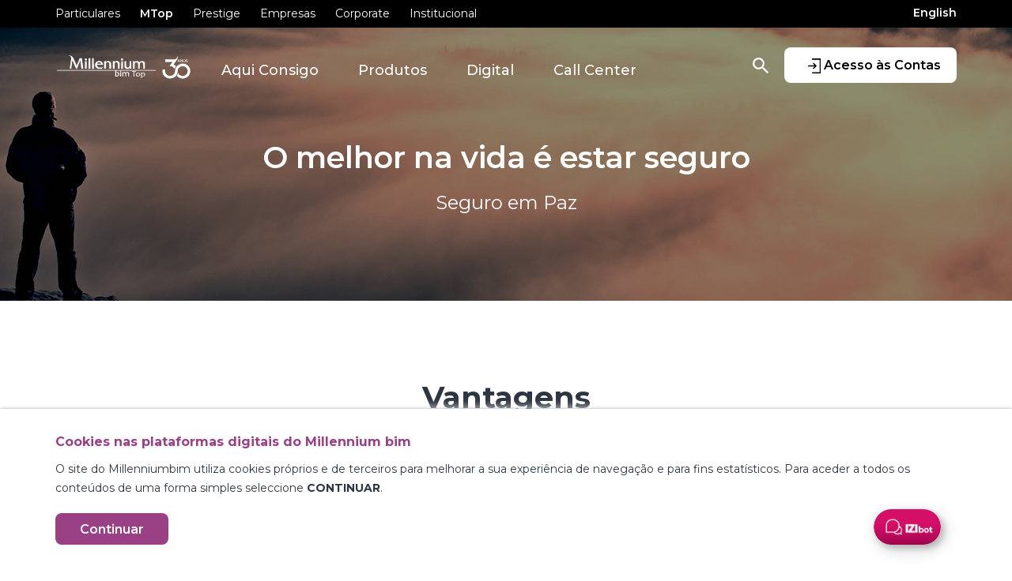

--- FILE ---
content_type: text/html; charset=utf-8
request_url: https://www.millenniumbim.co.mz/pt/mtop/produtos/seguros/seguro-em-paz
body_size: 13950
content:

<!DOCTYPE html>
<html lang="pt">
<head prefix="og: http://ogp.me/ns#">
    

    <!-- Google Tag Manager -->
    <script>
        (function (w, d, s, l, i) {
            w[l] = w[l] || []; w[l].push({
                'gtm.start':
                    new Date().getTime(), event: 'gtm.js'
            }); var f = d.getElementsByTagName(s)[0],
                j = d.createElement(s), dl = l != 'dataLayer' ? '&l=' + l : ''; j.async = true; j.src =
                    'https://www.googletagmanager.com/gtm.js?id=' + i + dl; f.parentNode.insertBefore(j, f);
        })(window, document, 'script', 'dataLayer', 'GTM-M4LL6FX');
    </script>
    <!-- End Google Tag Manager -->

    

<meta http-equiv="X-UA-Compatible" content="IE=edge,chrome=1" />
<meta http-equiv="Content-Type" content="text/html; charset=UTF-8" />
<meta name="viewport" content="width=device-width, initial-scale=1">
<title>Millennium bim - Seguro em Paz</title>
<meta name="description" content="" />
<meta name="keywords" content=''>
<meta name="author" content="Millennium bim">
<meta property="og:title" content="Millennium bim - Seguro em Paz" />
<meta property="og:type" content="website" />
<meta property="og:url" content="https://www.millenniumbim.co.mz/pt/mtop/produtos/seguros/seguro-em-paz" />
<meta property="og:description" content="" />
<meta property="og:image" content="/media/3538/millennium_01.png" />
<link rel="canonical" href="https://www.millenniumbim.co.mz/pt/mtop/produtos/seguros/seguro-em-paz" />
<meta name="twitter:card" content="summary" />
<meta name="twitter:site" content="Millennium bim" />
<meta name="twitter:title" content="Millennium bim - Seguro em Paz" />
<meta name="twitter:description" content="" />
<meta name="twitter:image" content="/media/3538/millennium_01.png" />

    <meta name="robots" content="index, follow">

    

<link rel="shortcut icon" href="/media/1002/favicon.ico" />

        <link rel="stylesheet" href="https://fonts.googleapis.com/css?family=Montserrat:400,500,600,700&amp;display=swap" />
    <link href="/sb/css-preload-bundle.css.v127563" rel="stylesheet" />

    <script src="/sb/js-preload-bundle.js.v127563"></script>


</head>
<body>
    

    <!--Google Tag Manager(noscript) -->
    <noscript>
        <iframe src="https://www.googletagmanager.com/ns.html?id=GTM-M4LL6FX"
                height="0" width="0" style="display:none;visibility:hidden"></iframe>
    </noscript>
    <!--End Google Tag Manager(noscript)-->

    

<div class="loader-container">
    <div class="loader"></div>
</div>
    

    <div class="header">
        <div class="top">
            <div class="container">
                <div class="row">
                    <div class="col-12 top-nav">
                        <div class="left">
                                <ul>
                                        <li>
                                            <a rel="noopener" class="" href="/pt/mass-market">Particulares</a>
                                        </li>
                                        <li>
                                            <a rel="noopener" class="active" href="/pt/mtop">MTop</a>
                                        </li>
                                        <li>
                                            <a rel="noopener" class="" href="/pt/prestige">Prestige</a>
                                        </li>
                                        <li>
                                            <a rel="noopener" class="" href="/pt/empresas">Empresas</a>
                                        </li>
                                        <li>
                                            <a rel="noopener" class="" href="/pt/corporate">Corporate</a>
                                        </li>
                                        <li>
                                            <a rel="noopener" class="" href="/pt/institucional">Institucional</a>
                                        </li>
                                </ul>
                        </div>
                        <div class="right">
                                <a rel="noopener" href="/en/mtop/products/insurance/insurance-in-peace">English</a>

                        </div>
                    </div>
                </div>
            </div>
        </div>
        <div class="bottom">
            <div class="container">
                <button class="navbar-toggler" type="button" data-toggle="collapse" data-target="#mobile-nav" aria-controls="mobile-nav" aria-expanded="false" aria-label="Toggle navigation">
                    <span></span>
                    <span></span>
                    <span></span>
                </button>

                <a rel="noopener" class="navbar-home" href="/pt/mtop">
                        <img class="main-logo img-fluid" src="/media/2g2hnu5b/logotipo-top-selo-30-anos-topo.svg" alt="" loading="lazy" />
                        <img class="scroll-logo img-fluid" src="/media/3r3fqbqp/logotipo-top-selo-30-anos-topo-barra-fixa.svg" alt="" loading="lazy" />
                        <img class="mobile-logo img-fluid" src="/media/2g2hnu5b/logotipo-top-selo-30-anos-topo.svg" alt="" loading="lazy" />
                </a>

                        <ul class="nav">
                                <li class="nav-item dropdown">
                                    <a role="button"
                                       id="toggle_58487"
                                       data-toggle="dropdown"
                                       aria-haspopup="true"
                                       aria-expanded="false" data-display="static"
                                       class="nav-link dropdown-toggle ">
                                        Aqui Consigo
                                    </a>
                                        <div class="dropdown-menu" aria-labelledby="toggle_58487">
                                                <div class="row">
                                                        <div class="col-6">
                                                            <a rel="noopener" class="" href="/pt/mtop/aqui-consigo/abrir-conta">
                                                                <div class="icon">
                                                                        <img alt="" title="Small Icon 06" src="/media/2127/small-icon-06.svg" class="svg" />
                                                                </div>
                                                                <div class="m-content">
                                                                    <div class="title"> Abrir Conta</div>
                                                                    
                                                                </div>
                                                            </a>
                                                        </div>
                                                        <div class="col-6">
                                                            <a rel="noopener" class="" href="/pt/mtop/aqui-consigo/poupar">
                                                                <div class="icon">
                                                                        <img alt="" title="Small Icon 23" src="/media/2149/small-icon-23.svg" class="svg" />
                                                                </div>
                                                                <div class="m-content">
                                                                    <div class="title"> Poupar</div>
                                                                    
                                                                </div>
                                                            </a>
                                                        </div>
                                                </div>
                                                <div class="row">
                                                        <div class="col-6">
                                                            <a rel="noopener" class="" href="/pt/mtop/aqui-consigo/ter-carro">
                                                                <div class="icon">
                                                                        <img alt="" title="Small Icon 33" src="/media/2199/small-icon-33.svg" class="svg" />
                                                                </div>
                                                                <div class="m-content">
                                                                    <div class="title"> Ter Carro</div>
                                                                    
                                                                </div>
                                                            </a>
                                                        </div>
                                                        <div class="col-6">
                                                            <a rel="noopener" class="" href="/pt/mtop/aqui-consigo/ter-casa">
                                                                <div class="icon">
                                                                        <img alt="" title="Small Icon 37" src="/media/2203/small-icon-37.svg" class="svg" />
                                                                </div>
                                                                <div class="m-content">
                                                                    <div class="title"> Ter Casa</div>
                                                                    
                                                                </div>
                                                            </a>
                                                        </div>
                                                </div>
                                                <div class="row">
                                                        <div class="col-6">
                                                            <a rel="noopener" class="" href="/pt/mtop/aqui-consigo/viajar">
                                                                <div class="icon">
                                                                        <img alt="" title="Small Icon 19" src="/media/2129/small-icon-19.svg" class="svg" />
                                                                </div>
                                                                <div class="m-content">
                                                                    <div class="title"> Viajar</div>
                                                                    
                                                                </div>
                                                            </a>
                                                        </div>
                                                        <div class="col-6">
                                                            <a rel="noopener" class="" href="/pt/mtop/aqui-consigo/estudar">
                                                                <div class="icon">
                                                                        <img alt="" title="Small Icon 42" src="/media/2208/small-icon-42.svg" class="svg" />
                                                                </div>
                                                                <div class="m-content">
                                                                    <div class="title"> Estudar</div>
                                                                    
                                                                </div>
                                                            </a>
                                                        </div>
                                                </div>
                                                <div class="row">
                                                        <div class="col-6">
                                                            <a rel="noopener" class="" href="/pt/mtop/aqui-consigo/proteger-a-familia">
                                                                <div class="icon">
                                                                        <img alt="" title="Small Icon 44" src="/media/2210/small-icon-44.svg" class="svg" />
                                                                </div>
                                                                <div class="m-content">
                                                                    <div class="title"> Proteger a Fam&#xED;lia</div>
                                                                    
                                                                </div>
                                                            </a>
                                                        </div>
                                                </div>
                                        </div>
                                </li>
                                <li class="nav-item dropdown">
                                    <a role="button"
                                       id="toggle_58516"
                                       data-toggle="dropdown"
                                       aria-haspopup="true"
                                       aria-expanded="false" data-display="static"
                                       class="nav-link dropdown-toggle active">
                                        Produtos
                                    </a>
                                        <div class="dropdown-menu" aria-labelledby="toggle_58516">
                                                <div class="row">
                                                        <div class="col-6">
                                                            <a rel="noopener" class="active" href="/pt/mtop/produtos/pacotes-mtop-e-mtopplus">
                                                                <div class="icon">
                                                                        <img alt="" title="Small Icon 06" src="/media/2127/small-icon-06.svg" class="svg" />
                                                                </div>
                                                                <div class="m-content">
                                                                    <div class="title"> Pacotes MTop e MTop&#x2B;</div>
                                                                    
                                                                </div>
                                                            </a>
                                                        </div>
                                                        <div class="col-6">
                                                            <a rel="noopener" class="active" href="/pt/mtop/produtos/cartoes-top">
                                                                <div class="icon">
                                                                        <img alt="" title="Small Icon 07" src="/media/2137/small-icon-07.svg" class="svg" />
                                                                </div>
                                                                <div class="m-content">
                                                                    <div class="title"> Cart&#xF5;es</div>
                                                                    
                                                                </div>
                                                            </a>
                                                        </div>
                                                </div>
                                                <div class="row">
                                                        <div class="col-6">
                                                            <a rel="noopener" class="active" href="/pt/mtop/produtos/creditos-top">
                                                                <div class="icon">
                                                                        <img alt="" title="Small Icon 43" src="/media/2209/small-icon-43.svg" class="svg" />
                                                                </div>
                                                                <div class="m-content">
                                                                    <div class="title"> Cr&#xE9;ditos</div>
                                                                    
                                                                </div>
                                                            </a>
                                                        </div>
                                                        <div class="col-6">
                                                            <a rel="noopener" class="active" href="/pt/mtop/produtos/poupancas">
                                                                <div class="icon">
                                                                        <img alt="" title="Small Icon 23" src="/media/2149/small-icon-23.svg" class="svg" />
                                                                </div>
                                                                <div class="m-content">
                                                                    <div class="title"> Poupan&#xE7;as</div>
                                                                    
                                                                </div>
                                                            </a>
                                                        </div>
                                                </div>
                                                <div class="row">
                                                        <div class="col-6">
                                                            <a rel="noopener" class="active" href="/pt/mtop/produtos/seguros">
                                                                <div class="icon">
                                                                        <img alt="" title="Small Icon 50" src="/media/2220/small-icon-50.svg" class="svg" />
                                                                </div>
                                                                <div class="m-content">
                                                                    <div class="title"> Seguros</div>
                                                                    
                                                                </div>
                                                            </a>
                                                        </div>
                                                        <div class="col-6">
                                                            <a rel="noopener" class="active" href="/pt/mtop/produtos/solucoes">
                                                                <div class="icon">
                                                                        <img alt="" title="Small Icon 51" src="/media/2221/small-icon-51.svg" class="svg" />
                                                                </div>
                                                                <div class="m-content">
                                                                    <div class="title"> Solu&#xE7;&#xF5;es</div>
                                                                    
                                                                </div>
                                                            </a>
                                                        </div>
                                                </div>
                                        </div>
                                </li>
                                <li class="nav-item dropdown">
                                    <a role="button"
                                       id="toggle_59107"
                                       data-toggle="dropdown"
                                       aria-haspopup="true"
                                       aria-expanded="false" data-display="static"
                                       class="nav-link dropdown-toggle ">
                                        Digital
                                    </a>
                                        <div class="dropdown-menu" aria-labelledby="toggle_59107">
                                                <div class="row">
                                                        <div class="col-6">
                                                            <a rel="noopener" class="" href="/pt/mtop/digital/smart-izi">
                                                                <div class="icon">
                                                                        <img alt="" title="Small Icon 53" src="/media/2439/small-icon-53.svg" class="svg" />
                                                                </div>
                                                                <div class="m-content">
                                                                    <div class="title"> Smart IZI</div>
                                                                    
                                                                </div>
                                                            </a>
                                                        </div>
                                                        <div class="col-6">
                                                            <a rel="noopener" class="" href="/pt/mtop/digital/internet-banking">
                                                                <div class="icon">
                                                                        <img alt="" title="Small Icon 55" src="/media/2441/small-icon-55.svg" class="svg" />
                                                                </div>
                                                                <div class="m-content">
                                                                    <div class="title"> Internet Banking</div>
                                                                    
                                                                </div>
                                                            </a>
                                                        </div>
                                                </div>
                                                <div class="row">
                                                        <div class="col-6">
                                                            <a rel="noopener" class="" href="/pt/mtop/digital/extracto-digital">
                                                                <div class="icon">
                                                                        <img alt="" title="Small Icon 57" src="/media/2443/small-icon-57.svg" class="svg" />
                                                                </div>
                                                                <div class="m-content">
                                                                    <div class="title"> Extracto Digital</div>
                                                                    
                                                                </div>
                                                            </a>
                                                        </div>
                                                        <div class="col-6">
                                                            <a rel="noopener" class="" href="/pt/mtop/digital/gestao-de-alertas">
                                                                <div class="icon">
                                                                        <img alt="" title="Small Icon 58" src="/media/2444/small-icon-58.svg" class="svg" />
                                                                </div>
                                                                <div class="m-content">
                                                                    <div class="title"> Gest&#xE3;o de Alertas</div>
                                                                    
                                                                </div>
                                                            </a>
                                                        </div>
                                                </div>
                                        </div>
                                </li>
                                <li class="nav-item dropdown">
                                    <a role="button"
                                       id="toggle_58740"
                                       data-toggle="dropdown"
                                       aria-haspopup="true"
                                       aria-expanded="false" data-display="static"
                                       class="nav-link dropdown-toggle ">
                                        Call Center
                                    </a>
                                        <div class="dropdown-menu" aria-labelledby="toggle_58740">
                                                <div class="row">
                                                        <div class="col-6">
                                                            <a rel="noopener" class="" href="/pt/mtop/call-center/linha-92525">
                                                                <div class="icon">
                                                                        <img alt="" title="Small Icon 56" src="/media/2442/small-icon-56.svg" class="svg" />
                                                                </div>
                                                                <div class="m-content">
                                                                    <div class="title"> Linha 92525</div>
                                                                    
                                                                </div>
                                                            </a>
                                                        </div>
                                                        <div class="col-6">
                                                            <a rel="noopener" class="" href="/pt/mtop/call-center/linha-millennium-bim">
                                                                <div class="icon">
                                                                        <img alt="" title="Small Icon 56" src="/media/2442/small-icon-56.svg" class="svg" />
                                                                </div>
                                                                <div class="m-content">
                                                                    <div class="title"> Linha Millennium bim</div>
                                                                    
                                                                </div>
                                                            </a>
                                                        </div>
                                                </div>
                                        </div>
                                </li>
                        </ul>

                    <a rel="noopener" class="internet-banking" title="Acesso &#xE0;s Contas" href="https://ib.millenniumbim.co.mz/pt/login" target="_blank">
                        <img alt="Acesso &#xE0;s Contas" class="svg" src="/Content/Images/internetbanking.svg" title="Acesso &#xE0;s Contas" />
                        <div class="sign-in">Acesso &#xE0;s Contas</div>
                    </a>
                    <a rel="noopener" class="search" href="/pt/pesquisar" title="Pesquisar">
                        <img id="searchIcon" alt="Pesquisar" class="svg" src=/Content/Images/search.svg title="Pesquisar" />
                    </a>
            </div>

            <div id="mobile-nav" class="mobile-nav collapse show">
                <div class="mobile-nav-inner">
                    <div class="top-container">
                        <button class="navbar-toggler" type="button" data-toggle="collapse" data-target="#mobile-nav" aria-controls="mobile-nav" aria-expanded="false" aria-label="Toggle navigation">
                            <span></span>
                            <span></span>
                            <span></span>
                        </button>
                        <div class="dropdown">
                            MTop
                            <select class="targetDropdown">
                                            <option value="/pt/mass-market">Particulares</option>
                                            <option value="/pt/mtop" selected>MTop</option>
                                            <option value="/pt/prestige">Prestige</option>
                                            <option value="/pt/empresas">Empresas</option>
                                            <option value="/pt/corporate">Corporate</option>
                                            <option value="/pt/institucional">Institucional</option>
                            </select>
                        </div>

                            <a rel="noopener" class="btn" href="/en">EN</a>

                    </div>

                    <ul class="menu-list">
                                <li class="">
                                    <a rel="noopener" class="" href="#">
                                        Aqui Consigo
                                            <div class="expand-childs ">
                                                <img class="svg" alt="seta" title="Acionar Menu" src="/Content/Images/arrow_menu.svg" />
                                            </div>
                                    </a>
                                        <ul class="child-menus collapsed">
                                                <li>
                                                    <a rel="noopener" class="" href="/pt/mtop/aqui-consigo/abrir-conta">
                                                        <div class="icon">
                                                                <img alt="" title="Small Icon 06" src="/media/2127/small-icon-06.svg" class="svg" />
                                                        </div>
                                                        <div class="m-content">
                                                            <div class="title"> Abrir Conta</div>
                                                            
                                                        </div>
                                                    </a>
                                                </li>
                                                <li>
                                                    <a rel="noopener" class="" href="/pt/mtop/aqui-consigo/poupar">
                                                        <div class="icon">
                                                                <img alt="" title="Small Icon 23" src="/media/2149/small-icon-23.svg" class="svg" />
                                                        </div>
                                                        <div class="m-content">
                                                            <div class="title"> Poupar</div>
                                                            
                                                        </div>
                                                    </a>
                                                </li>
                                                <li>
                                                    <a rel="noopener" class="" href="/pt/mtop/aqui-consigo/ter-carro">
                                                        <div class="icon">
                                                                <img alt="" title="Small Icon 33" src="/media/2199/small-icon-33.svg" class="svg" />
                                                        </div>
                                                        <div class="m-content">
                                                            <div class="title"> Ter Carro</div>
                                                            
                                                        </div>
                                                    </a>
                                                </li>
                                                <li>
                                                    <a rel="noopener" class="" href="/pt/mtop/aqui-consigo/ter-casa">
                                                        <div class="icon">
                                                                <img alt="" title="Small Icon 37" src="/media/2203/small-icon-37.svg" class="svg" />
                                                        </div>
                                                        <div class="m-content">
                                                            <div class="title"> Ter Casa</div>
                                                            
                                                        </div>
                                                    </a>
                                                </li>
                                                <li>
                                                    <a rel="noopener" class="" href="/pt/mtop/aqui-consigo/viajar">
                                                        <div class="icon">
                                                                <img alt="" title="Small Icon 19" src="/media/2129/small-icon-19.svg" class="svg" />
                                                        </div>
                                                        <div class="m-content">
                                                            <div class="title"> Viajar</div>
                                                            
                                                        </div>
                                                    </a>
                                                </li>
                                                <li>
                                                    <a rel="noopener" class="" href="/pt/mtop/aqui-consigo/estudar">
                                                        <div class="icon">
                                                                <img alt="" title="Small Icon 42" src="/media/2208/small-icon-42.svg" class="svg" />
                                                        </div>
                                                        <div class="m-content">
                                                            <div class="title"> Estudar</div>
                                                            
                                                        </div>
                                                    </a>
                                                </li>
                                                <li>
                                                    <a rel="noopener" class="" href="/pt/mtop/aqui-consigo/proteger-a-familia">
                                                        <div class="icon">
                                                                <img alt="" title="Small Icon 44" src="/media/2210/small-icon-44.svg" class="svg" />
                                                        </div>
                                                        <div class="m-content">
                                                            <div class="title"> Proteger a Fam&#xED;lia</div>
                                                            
                                                        </div>
                                                    </a>
                                                </li>
                                        </ul>
                                </li>
                                <li class="active open">
                                    <a rel="noopener" class="active open" href="#">
                                        Produtos
                                            <div class="expand-childs open">
                                                <img class="svg" alt="seta" title="Acionar Menu" src="/Content/Images/arrow_menu.svg" />
                                            </div>
                                    </a>
                                        <ul class="child-menus ">
                                                <li>
                                                    <a rel="noopener" class="active" href="/pt/mtop/produtos/pacotes-mtop-e-mtopplus">
                                                        <div class="icon">
                                                                <img alt="" title="Small Icon 06" src="/media/2127/small-icon-06.svg" class="svg" />
                                                        </div>
                                                        <div class="m-content">
                                                            <div class="title"> Pacotes MTop e MTop&#x2B;</div>
                                                            
                                                        </div>
                                                    </a>
                                                </li>
                                                <li>
                                                    <a rel="noopener" class="active" href="/pt/mtop/produtos/cartoes-top">
                                                        <div class="icon">
                                                                <img alt="" title="Small Icon 07" src="/media/2137/small-icon-07.svg" class="svg" />
                                                        </div>
                                                        <div class="m-content">
                                                            <div class="title"> Cart&#xF5;es</div>
                                                            
                                                        </div>
                                                    </a>
                                                </li>
                                                <li>
                                                    <a rel="noopener" class="active" href="/pt/mtop/produtos/creditos-top">
                                                        <div class="icon">
                                                                <img alt="" title="Small Icon 43" src="/media/2209/small-icon-43.svg" class="svg" />
                                                        </div>
                                                        <div class="m-content">
                                                            <div class="title"> Cr&#xE9;ditos</div>
                                                            
                                                        </div>
                                                    </a>
                                                </li>
                                                <li>
                                                    <a rel="noopener" class="active" href="/pt/mtop/produtos/poupancas">
                                                        <div class="icon">
                                                                <img alt="" title="Small Icon 23" src="/media/2149/small-icon-23.svg" class="svg" />
                                                        </div>
                                                        <div class="m-content">
                                                            <div class="title"> Poupan&#xE7;as</div>
                                                            
                                                        </div>
                                                    </a>
                                                </li>
                                                <li>
                                                    <a rel="noopener" class="active" href="/pt/mtop/produtos/seguros">
                                                        <div class="icon">
                                                                <img alt="" title="Small Icon 50" src="/media/2220/small-icon-50.svg" class="svg" />
                                                        </div>
                                                        <div class="m-content">
                                                            <div class="title"> Seguros</div>
                                                            
                                                        </div>
                                                    </a>
                                                </li>
                                                <li>
                                                    <a rel="noopener" class="active" href="/pt/mtop/produtos/solucoes">
                                                        <div class="icon">
                                                                <img alt="" title="Small Icon 51" src="/media/2221/small-icon-51.svg" class="svg" />
                                                        </div>
                                                        <div class="m-content">
                                                            <div class="title"> Solu&#xE7;&#xF5;es</div>
                                                            
                                                        </div>
                                                    </a>
                                                </li>
                                        </ul>
                                </li>
                                <li class="">
                                    <a rel="noopener" class="" href="#">
                                        Digital
                                            <div class="expand-childs ">
                                                <img class="svg" alt="seta" title="Acionar Menu" src="/Content/Images/arrow_menu.svg" />
                                            </div>
                                    </a>
                                        <ul class="child-menus collapsed">
                                                <li>
                                                    <a rel="noopener" class="" href="/pt/mtop/digital/smart-izi">
                                                        <div class="icon">
                                                                <img alt="" title="Small Icon 53" src="/media/2439/small-icon-53.svg" class="svg" />
                                                        </div>
                                                        <div class="m-content">
                                                            <div class="title"> Smart IZI</div>
                                                            
                                                        </div>
                                                    </a>
                                                </li>
                                                <li>
                                                    <a rel="noopener" class="" href="/pt/mtop/digital/internet-banking">
                                                        <div class="icon">
                                                                <img alt="" title="Small Icon 55" src="/media/2441/small-icon-55.svg" class="svg" />
                                                        </div>
                                                        <div class="m-content">
                                                            <div class="title"> Internet Banking</div>
                                                            
                                                        </div>
                                                    </a>
                                                </li>
                                                <li>
                                                    <a rel="noopener" class="" href="/pt/mtop/digital/extracto-digital">
                                                        <div class="icon">
                                                                <img alt="" title="Small Icon 57" src="/media/2443/small-icon-57.svg" class="svg" />
                                                        </div>
                                                        <div class="m-content">
                                                            <div class="title"> Extracto Digital</div>
                                                            
                                                        </div>
                                                    </a>
                                                </li>
                                                <li>
                                                    <a rel="noopener" class="" href="/pt/mtop/digital/gestao-de-alertas">
                                                        <div class="icon">
                                                                <img alt="" title="Small Icon 58" src="/media/2444/small-icon-58.svg" class="svg" />
                                                        </div>
                                                        <div class="m-content">
                                                            <div class="title"> Gest&#xE3;o de Alertas</div>
                                                            
                                                        </div>
                                                    </a>
                                                </li>
                                        </ul>
                                </li>
                                <li class="">
                                    <a rel="noopener" class="" href="#">
                                        Call Center
                                            <div class="expand-childs ">
                                                <img class="svg" alt="seta" title="Acionar Menu" src="/Content/Images/arrow_menu.svg" />
                                            </div>
                                    </a>
                                        <ul class="child-menus collapsed">
                                                <li>
                                                    <a rel="noopener" class="" href="/pt/mtop/call-center/linha-92525">
                                                        <div class="icon">
                                                                <img alt="" title="Small Icon 56" src="/media/2442/small-icon-56.svg" class="svg" />
                                                        </div>
                                                        <div class="m-content">
                                                            <div class="title"> Linha 92525</div>
                                                            
                                                        </div>
                                                    </a>
                                                </li>
                                                <li>
                                                    <a rel="noopener" class="" href="/pt/mtop/call-center/linha-millennium-bim">
                                                        <div class="icon">
                                                                <img alt="" title="Small Icon 56" src="/media/2442/small-icon-56.svg" class="svg" />
                                                        </div>
                                                        <div class="m-content">
                                                            <div class="title"> Linha Millennium bim</div>
                                                            
                                                        </div>
                                                    </a>
                                                </li>
                                        </ul>
                                </li>

                            <li>
                                <a rel="noopener" class="search" href="/pt/pesquisar" title="Pesquisar">
                                    Pesquisar
                                </a>
                            </li>
                    </ul>

                    <div class="bottom-container">
                            <a rel="noopener" class="internet-banking" title="Acesso &#xE0;s Contas" href="https://ib.millenniumbim.co.mz/pt/login" target="_blank">
                                <img alt="Acesso &#xE0;s Contas" class="svg" src="/Content/Images/internetbanking.svg" title="Acesso &#xE0;s Contas" />
                                <div class="sign-in">Acesso &#xE0;s Contas</div>
                            </a>
                    </div>
                </div>
            </div>
        </div>
    </div>




    <main>
        <div class="wrapper">
            <div class="content">
                



        <div class="page-banner ">
            <div id="pageBannerCarousel" class="carousel slide carousel-fade" data-ride="carousel">
                <div class="carousel-inner">
                        <div class="carousel-item
                                    
                                    banner-type-3  active">
                                <div class="back-image">
                                    <img class="back-image-image" src="/media/1998/banner_seguros_paz.jpg" alt="" />
                                    <div class="overlay">
                                    </div>
                                </div>
                                <div class="back-image-mobile">
                                    <img src="/media/1998/banner_seguros_paz.jpg" alt="" />
                                    <div class="overlay">
                                    </div>
                                </div>

                                <div class="container  ">
                                    <div class="b-content ">
                                        <h1 class="title"><div>O melhor na vida é estar seguro</div></h1>
                                        <div class="description"><div>Seguro em Paz</div></div>
                                    </div>
                                </div>
                        </div>
                </div>
            </div>
        </div>





    <div class="widget-container">
        
            
        

        
<div class="widget-settings-values">
    <input class="widget-id" type="hidden" value="28592648-d5bd-4f91-812a-8fd9d3da2d8e" />

    <input class="mobile-background-color" type="hidden" value="" />
    <input class="mobile-margin-top" type="hidden" value="100" />
    <input class="mobile-margin-bottom" type="hidden" value="100" />
    <input class="mobile-padding-top" type="hidden" value="0" />
    <input class="mobile-padding-left-right" type="hidden" value="0" />
    <input class="mobile-padding-bottom" type="hidden" value="0" />

    <input class="tablet-background-color" type="hidden" value="" />
    <input class="tablet-margin-top" type="hidden" value="100" />
    <input class="tablet-margin-bottom" type="hidden" value="100" />
    <input class="tablet-padding-top" type="hidden" value="0" />
    <input class="tablet-padding-left-right" type="hidden" value="0" />
    <input class="tablet-padding-bottom" type="hidden" value="0" />

    <input class="desktop-background-color" type="hidden" value="" />
    <input class="desktop-margin-top" type="hidden" value="100" />
    <input class="desktop-margin-bottom" type="hidden" value="100" />
    <input class="desktop-padding-top" type="hidden" value="0" />
    <input class="desktop-padding-left-right" type="hidden" value="0" />
    <input class="desktop-padding-bottom" type="hidden" value="0" />
</div>
    <div class="widget widget-28592648-d5bd-4f91-812a-8fd9d3da2d8e  "
         data-widget="iTSector_Widget_Carousel"
         data-id="28592648-d5bd-4f91-812a-8fd9d3da2d8e">
        <div id="">
            <div class="container">
                <div class="inner-container">
                        <div class="row">
                            <div class="col-12">
                                <h2 class="widget-title">
                                    Vantagens 
                                </h2>
                            </div>
                        </div>

                    
    <div class="carousel-widget">
        <div class="container carousel--container" data-node="9487">
            <div id="CarouselWidget-9487">
                    <div class="carousel--container--item no-link">
                            <div class="carousel--container--item--image">
                                <img src="/media/2541/big-icon-73-resp-social.svg" title="Big Icon 73 Resp Social" alt="" class="img-fluid svg" />
                            </div>

                        <div class="carousel--container--item--content">
                                <div class="carousel--container--item--content--title">
                                    Protec&#xE7;&#xE3;o vital&#xED;cia
                                </div>

                                <div class="carousel--container--item--content--description">
                                    <p>O seguro mantém-se activo até ao falecimento da Pessoa Segura.</p>
                                </div>
                        </div>

                    </div>
                    <div class="carousel--container--item no-link">
                            <div class="carousel--container--item--image">
                                <img src="/media/2117/big-icon-27-juros.svg" title="Big Icon 27 Juros" alt="" class="img-fluid svg" />
                            </div>

                        <div class="carousel--container--item--content">
                                <div class="carousel--container--item--content--title">
                                    Pagamento limitado
                                </div>

                                <div class="carousel--container--item--content--description">
                                    <p>Prémios pagos apenas até aos 85 anos de idade.</p>
                                </div>
                        </div>

                    </div>
                    <div class="carousel--container--item no-link">
                            <div class="carousel--container--item--image">
                                <img src="/media/2195/big-icon-46-tipo-garantias.svg" title="Big Icon 46 Tipo Garantias" alt="" class="img-fluid svg" />
                            </div>

                        <div class="carousel--container--item--content">
                                <div class="carousel--container--item--content--title">
                                    Ades&#xE3;o imediata
                                </div>

                                <div class="carousel--container--item--content--description">
                                    <p>Subscrição simples e automática, sem burocracias.</p>
                                </div>
                        </div>

                    </div>
                    <div class="carousel--container--item no-link">
                            <div class="carousel--container--item--image">
                                <img src="/media/2095/big-icon-04-prod-associados.svg" title="Big Icon 04 Prod Associados" alt="" class="img-fluid svg" />
                            </div>

                        <div class="carousel--container--item--content">
                                <div class="carousel--container--item--content--title">
                                    Capitais &#xE0; sua medida
                                </div>

                                <div class="carousel--container--item--content--description">
                                    <p>Escolha o capital seguro de acordo com as suas necessidades.</p>
                                </div>
                        </div>

                    </div>
                    <div class="carousel--container--item no-link">
                            <div class="carousel--container--item--image">
                                <img src="/media/2192/big-icon-44-parcerias.svg" title="Big Icon 44 Parcerias" alt="" class="img-fluid svg" />
                            </div>

                        <div class="carousel--container--item--content">
                                <div class="carousel--container--item--content--title">
                                    Para si ou para a sua empresa
                                </div>

                                <div class="carousel--container--item--content--description">
                                    <p>Disponível para subscrição individual ou através da empresa para colaboradores.</p>
                                </div>
                        </div>

                    </div>
            </div>
        </div>
    </div>

                </div>
            </div>
        </div>
    </div>

            
        

        
<div class="widget-settings-values">
    <input class="widget-id" type="hidden" value="b87688be-32da-4004-a802-a5dfaad73305" />

    <input class="mobile-background-color" type="hidden" value="" />
    <input class="mobile-margin-top" type="hidden" value="100" />
    <input class="mobile-margin-bottom" type="hidden" value="100" />
    <input class="mobile-padding-top" type="hidden" value="0" />
    <input class="mobile-padding-left-right" type="hidden" value="0" />
    <input class="mobile-padding-bottom" type="hidden" value="0" />

    <input class="tablet-background-color" type="hidden" value="" />
    <input class="tablet-margin-top" type="hidden" value="100" />
    <input class="tablet-margin-bottom" type="hidden" value="100" />
    <input class="tablet-padding-top" type="hidden" value="0" />
    <input class="tablet-padding-left-right" type="hidden" value="0" />
    <input class="tablet-padding-bottom" type="hidden" value="0" />

    <input class="desktop-background-color" type="hidden" value="" />
    <input class="desktop-margin-top" type="hidden" value="100" />
    <input class="desktop-margin-bottom" type="hidden" value="100" />
    <input class="desktop-padding-top" type="hidden" value="0" />
    <input class="desktop-padding-left-right" type="hidden" value="0" />
    <input class="desktop-padding-bottom" type="hidden" value="0" />
</div>
    <div class="widget widget-b87688be-32da-4004-a802-a5dfaad73305  "
         data-widget="iTSector_Widget_Accordion"
         data-id="b87688be-32da-4004-a802-a5dfaad73305">
        <div id="">
            <div class="container">
                <div class="inner-container">

                    
    <div class="accordion-widget">
        <input type="hidden" id="overlay-color" value="" />
        <div class="row">
                <div class="col-6 d-none d-md-block accordion--container order-last">
                    <div class="accordion--container--image">
                        <img src="/media/3013/caracteristic_210.jpg" alt="" />
                        <div class="accordion--container--image--overlay"></div>
                    </div>
                </div>
            <div class="col-12 col-md-6">
                <div class="accordion--contents right">
                        <div id="accordion_9500" class="accordion--contents--items">
                                <div class="accordion--contents--items--item">
                                        <a class="accordion--contents--items--item--link collapsed" data-toggle="collapse" data-target="#accordionItem-a9482aa0-c72c-4d5b-9582-cfd802d710ce" href="javascript:void(0);" role="button" aria-expanded="false" aria-controls="accordionItem-a9482aa0-c72c-4d5b-9582-cfd802d710ce">
                                                <img src="/media/2220/small-icon-50.svg" alt="" class="accordion--contents--items--item--link--svg" />
                                                <span class="accordion--contents--items--item--link--title">Seguro Em Paz </span>
                                            <i class="accordion--contents--items--item--link--arrow"></i>
                                        </a>
                                        <div class="collapse" id="accordionItem-a9482aa0-c72c-4d5b-9582-cfd802d710ce" data-parent="#accordion_9500">
                                            <div class="accordion--contents--items--item--description">
                                                <p><strong>O Seguro Em Paz </strong>é um seguro de vida que garante protecção para si e para a sua família, cobrindo o risco de morte por acidente ou doença.</p>
                                            </div>
                                        </div>
                                </div>
                                <div class="accordion--contents--items--item">
                                        <a class="accordion--contents--items--item--link collapsed" data-toggle="collapse" data-target="#accordionItem-2211ec58-4c0e-45ca-bb99-063f839380bd" href="javascript:void(0);" role="button" aria-expanded="false" aria-controls="accordionItem-2211ec58-4c0e-45ca-bb99-063f839380bd">
                                                <img src="/media/2123/small-icon-05.svg" alt="" class="accordion--contents--items--item--link--svg" />
                                                <span class="accordion--contents--items--item--link--title">Como aderir</span>
                                            <i class="accordion--contents--items--item--link--arrow"></i>
                                        </a>
                                        <div class="collapse" id="accordionItem-2211ec58-4c0e-45ca-bb99-063f839380bd" data-parent="#accordion_9500">
                                            <div class="accordion--contents--items--item--description">
                                                <ol>
<li>Consulte a <strong>Informação Pré-Contratual (IPC).</strong></li>
<li>Dirija -se a um <strong>Balcão Millennium bim.</strong></li>
</ol>
                                            </div>
                                        </div>
                                </div>
                                <div class="accordion--contents--items--item">
                                        <a class="accordion--contents--items--item--link collapsed" data-toggle="collapse" data-target="#accordionItem-87e5f326-5c1b-4eab-9ad8-a636f17b2f4b" href="javascript:void(0);" role="button" aria-expanded="false" aria-controls="accordionItem-87e5f326-5c1b-4eab-9ad8-a636f17b2f4b">
                                                <img src="/media/2494/small-icon-70.svg" alt="" class="accordion--contents--items--item--link--svg" />
                                                <span class="accordion--contents--items--item--link--title">Benefici&#xE1;rios</span>
                                            <i class="accordion--contents--items--item--link--arrow"></i>
                                        </a>
                                        <div class="collapse" id="accordionItem-87e5f326-5c1b-4eab-9ad8-a636f17b2f4b" data-parent="#accordion_9500">
                                            <div class="accordion--contents--items--item--description">
                                                <ul>
<li>Livremente indicados pelo Cliente no momento da adesão.</li>
<li>Na ausência de indicação, os beneficiários serão os herdeiros legais.</li>
<li>Recomenda-se indicar até <strong>2 beneficiários</strong>, preferencialmente responsáveis pela gestão do funeral.</li>
</ul>
                                            </div>
                                        </div>
                                </div>
                                <div class="accordion--contents--items--item">
                                        <a class="accordion--contents--items--item--link collapsed" data-toggle="collapse" data-target="#accordionItem-6ffc96fa-8d3e-4d93-95ab-82c20b95893a" href="javascript:void(0);" role="button" aria-expanded="false" aria-controls="accordionItem-6ffc96fa-8d3e-4d93-95ab-82c20b95893a">
                                                <img src="/media/2150/small-icon-27.svg" alt="" class="accordion--contents--items--item--link--svg" />
                                                <span class="accordion--contents--items--item--link--title">Capitais Seguros (op&#xE7;&#xF5;es dispon&#xED;veis)</span>
                                            <i class="accordion--contents--items--item--link--arrow"></i>
                                        </a>
                                        <div class="collapse" id="accordionItem-6ffc96fa-8d3e-4d93-95ab-82c20b95893a" data-parent="#accordion_9500">
                                            <div class="accordion--contents--items--item--description">
                                                <p>Escolha a opção que melhor se adequa às suas necessidades:</p>
<ul>
<li><strong>Opção A –</strong> 15.000 MZN</li>
<li><strong>Opção B –</strong> 30 .000 MZN</li>
<li><strong>Opção C –</strong> 60. 000 MZN</li>
<li><strong>Opção D –</strong> 120. 000 MZN</li>
</ul>
                                            </div>
                                        </div>
                                </div>
                                <div class="accordion--contents--items--item">
                                        <a class="accordion--contents--items--item--link collapsed" data-toggle="collapse" data-target="#accordionItem-736c71ae-3a00-45d4-818c-13fbc2df957d" href="javascript:void(0);" role="button" aria-expanded="false" aria-controls="accordionItem-736c71ae-3a00-45d4-818c-13fbc2df957d">
                                                <img src="/media/2127/small-icon-06.svg" alt="" class="accordion--contents--items--item--link--svg" />
                                                <span class="accordion--contents--items--item--link--title">Custos do Pr&#xE9;mio </span>
                                            <i class="accordion--contents--items--item--link--arrow"></i>
                                        </a>
                                        <div class="collapse" id="accordionItem-736c71ae-3a00-45d4-818c-13fbc2df957d" data-parent="#accordion_9500">
                                            <div class="accordion--contents--items--item--description">
                                                <p>O valor do prémio variam conforme:</p>
<ul>
<li>Idade da Pessoa Segura;</li>
<li>Opção de capital escolhida;</li>
<li>Periodicidade de pagamento (mensal ou anual).</li>
</ul>
                                            </div>
                                        </div>
                                </div>
                                <div class="accordion--contents--items--item">
                                        <a class="accordion--contents--items--item--link collapsed" data-toggle="collapse" data-target="#accordionItem-f2500d7e-2f30-4052-9384-ee59821e8569" href="javascript:void(0);" role="button" aria-expanded="false" aria-controls="accordionItem-f2500d7e-2f30-4052-9384-ee59821e8569">
                                                <img src="/media/2511/small-icon-87.svg" alt="" class="accordion--contents--items--item--link--svg" />
                                                <span class="accordion--contents--items--item--link--title">Condi&#xE7;&#xF5;es de Subscri&#xE7;&#xE3;o</span>
                                            <i class="accordion--contents--items--item--link--arrow"></i>
                                        </a>
                                        <div class="collapse" id="accordionItem-f2500d7e-2f30-4052-9384-ee59821e8569" data-parent="#accordion_9500">
                                            <div class="accordion--contents--items--item--description">
                                                <ul>
<li>Idade de entrada: até 65 anos inclusive;</li>
<li>Contrato vitalício, com pagamento de prémios até aos 85 anos<strong>.</strong></li>
</ul>
                                            </div>
                                        </div>
                                </div>
                        </div>
                </div>
            </div>
        </div>
    </div>

                </div>
            </div>
        </div>
    </div>

            
        

        
<div class="widget-settings-values">
    <input class="widget-id" type="hidden" value="406baedc-bf3f-4a54-b880-550ecb7b9967" />

    <input class="mobile-background-color" type="hidden" value="" />
    <input class="mobile-margin-top" type="hidden" value="100" />
    <input class="mobile-margin-bottom" type="hidden" value="100" />
    <input class="mobile-padding-top" type="hidden" value="0" />
    <input class="mobile-padding-left-right" type="hidden" value="0" />
    <input class="mobile-padding-bottom" type="hidden" value="0" />

    <input class="tablet-background-color" type="hidden" value="" />
    <input class="tablet-margin-top" type="hidden" value="100" />
    <input class="tablet-margin-bottom" type="hidden" value="100" />
    <input class="tablet-padding-top" type="hidden" value="0" />
    <input class="tablet-padding-left-right" type="hidden" value="0" />
    <input class="tablet-padding-bottom" type="hidden" value="0" />

    <input class="desktop-background-color" type="hidden" value="" />
    <input class="desktop-margin-top" type="hidden" value="100" />
    <input class="desktop-margin-bottom" type="hidden" value="100" />
    <input class="desktop-padding-top" type="hidden" value="0" />
    <input class="desktop-padding-left-right" type="hidden" value="0" />
    <input class="desktop-padding-bottom" type="hidden" value="0" />
</div>
    <div class="widget widget-406baedc-bf3f-4a54-b880-550ecb7b9967  "
         data-widget="iTSector_Widget_ReportsAndBulletins"
         data-id="406baedc-bf3f-4a54-b880-550ecb7b9967">
        <div id="">
            <div class="container">
                <div class="inner-container">
                        <div class="row">
                            <div class="col-12">
                                <h2 class="widget-title">
                                    Conceitos
                                </h2>
                            </div>
                        </div>

                    

<div class="reports-and-bullets-widget">

    <div class="reports-and-bullets--accordion layout4" id="accordion_9566">

            <div class="card ">
        <div class="card--header" id="heading_0">
            <button class="btn btn-link collapsed" type="button" data-toggle="collapse" data-target="#collapse_0_9566" aria-expanded="true" aria-controls="collapse_0_9566">
                    <img class="open" src="/Content/Images/ico_open.svg" />
                    <img class="close" src="/Content/Images/ico_close.svg" />
                Pessoas (Seguras de)
            </button>
        </div>

                <div id="collapse_0_9566" class="collapse  " aria-labelledby="heading_0" data-parent="#accordion_9566">
                    <div class="card--row">
                        <div class="card--row--hContent">
                                    <div class="card--row--hContent--lContainer" data-filters="">

                                            <div class="card--row--hContent--lContainer--desc"><div>
<p>Seguro que tem como objecto a garantia de riscos susceptíveis de afectar a pessoa, na sua vida, saúde ou integridade física.</p>
</div></div>
                                    </div>
                        </div>
                    </div>
                </div>
            </div>
            <div class="card ">
        <div class="card--header" id="heading_1">
            <button class="btn btn-link collapsed" type="button" data-toggle="collapse" data-target="#collapse_1_9566" aria-expanded="true" aria-controls="collapse_1_9566">
                    <img class="open" src="/Content/Images/ico_open.svg" />
                    <img class="close" src="/Content/Images/ico_close.svg" />
                Acidente
            </button>
        </div>

                <div id="collapse_1_9566" class="collapse  " aria-labelledby="heading_1" data-parent="#accordion_9566">
                    <div class="card--row">
                        <div class="card--row--hContent">
                                    <div class="card--row--hContent--lContainer" data-filters="">

                                            <div class="card--row--hContent--lContainer--desc"><div>
<p>É definido como o acontecimento súbito, fortuito, imprevisto e anormal, devido à acção de uma causa exterior e estranha à vontade do Tomador do Seguro, Segurado ou Beneficiário.</p>
</div></div>
                                    </div>
                        </div>
                    </div>
                </div>
            </div>
            <div class="card ">
        <div class="card--header" id="heading_2">
            <button class="btn btn-link collapsed" type="button" data-toggle="collapse" data-target="#collapse_2_9566" aria-expanded="true" aria-controls="collapse_2_9566">
                    <img class="open" src="/Content/Images/ico_open.svg" />
                    <img class="close" src="/Content/Images/ico_close.svg" />
                Ap&#xF3;lice
            </button>
        </div>

                <div id="collapse_2_9566" class="collapse  " aria-labelledby="heading_2" data-parent="#accordion_9566">
                    <div class="card--row">
                        <div class="card--row--hContent">
                                    <div class="card--row--hContent--lContainer" data-filters="">

                                            <div class="card--row--hContent--lContainer--desc"><div>
<p>Documento que titula o contrato de Seguro celebrado entre o Tomador de Seguro e a Seguradora, de onde constam as respectivas condições gerais, especiais, se as houver, e particulares acordadas.</p>
</div></div>
                                    </div>
                        </div>
                    </div>
                </div>
            </div>
            <div class="card ">
        <div class="card--header" id="heading_3">
            <button class="btn btn-link collapsed" type="button" data-toggle="collapse" data-target="#collapse_3_9566" aria-expanded="true" aria-controls="collapse_3_9566">
                    <img class="open" src="/Content/Images/ico_open.svg" />
                    <img class="close" src="/Content/Images/ico_close.svg" />
                Pr&#xE9;mio
            </button>
        </div>

                <div id="collapse_3_9566" class="collapse  " aria-labelledby="heading_3" data-parent="#accordion_9566">
                    <div class="card--row">
                        <div class="card--row--hContent">
                                    <div class="card--row--hContent--lContainer" data-filters="">

                                            <div class="card--row--hContent--lContainer--desc"><div>
<p>Preço devido pelo Tomador de Seguro à Seguradora como contrapartida da obrigação, por esta assumida, de, em caso de verificação de sinistro relativo a risco coberto, pagar uma indemnização ou entregar determinado capital.</p>
</div></div>
                                    </div>
                        </div>
                    </div>
                </div>
            </div>
            <div class="card ">
        <div class="card--header" id="heading_4">
            <button class="btn btn-link collapsed" type="button" data-toggle="collapse" data-target="#collapse_4_9566" aria-expanded="true" aria-controls="collapse_4_9566">
                    <img class="open" src="/Content/Images/ico_open.svg" />
                    <img class="close" src="/Content/Images/ico_close.svg" />
                Cobertura
            </button>
        </div>

                <div id="collapse_4_9566" class="collapse  " aria-labelledby="heading_4" data-parent="#accordion_9566">
                    <div class="card--row">
                        <div class="card--row--hContent">
                                    <div class="card--row--hContent--lContainer" data-filters="">

                                            <div class="card--row--hContent--lContainer--desc"><div>
<p>Evento ou série de eventos previstos no contrato de Seguro cuja verificação permite accionar as garantias da apólice nos termos nela estabelecida.</p>
</div></div>
                                    </div>
                        </div>
                    </div>
                </div>
            </div>
            <div class="card ">
        <div class="card--header" id="heading_5">
            <button class="btn btn-link collapsed" type="button" data-toggle="collapse" data-target="#collapse_5_9566" aria-expanded="true" aria-controls="collapse_5_9566">
                    <img class="open" src="/Content/Images/ico_open.svg" />
                    <img class="close" src="/Content/Images/ico_close.svg" />
                Franquia
            </button>
        </div>

                <div id="collapse_5_9566" class="collapse  " aria-labelledby="heading_5" data-parent="#accordion_9566">
                    <div class="card--row">
                        <div class="card--row--hContent">
                                    <div class="card--row--hContent--lContainer" data-filters="">

                                            <div class="card--row--hContent--lContainer--desc"><div>
<p>Valor que, em caso de sinistro, fica a cargo do Segurado e se encontra estipulado na Apólice.</p>
</div></div>
                                    </div>
                        </div>
                    </div>
                </div>
            </div>
            <div class="card ">
        <div class="card--header" id="heading_6">
            <button class="btn btn-link collapsed" type="button" data-toggle="collapse" data-target="#collapse_6_9566" aria-expanded="true" aria-controls="collapse_6_9566">
                    <img class="open" src="/Content/Images/ico_open.svg" />
                    <img class="close" src="/Content/Images/ico_close.svg" />
                Exclus&#xF5;es
            </button>
        </div>

                <div id="collapse_6_9566" class="collapse  " aria-labelledby="heading_6" data-parent="#accordion_9566">
                    <div class="card--row">
                        <div class="card--row--hContent">
                                    <div class="card--row--hContent--lContainer" data-filters="">

                                            <div class="card--row--hContent--lContainer--desc"><div>
<p>Constituem as situações/ riscos os quais o seguro não cobre, que estão isentos de cobertura.</p>
</div></div>
                                    </div>
                        </div>
                    </div>
                </div>
            </div>
    </div>
</div>

                </div>
            </div>
        </div>
    </div>



    </div>

            </div>
        </div>
    </main>

    

    <footer>
        <div class="container">
            <div class="card-deck footer--card-deck">
                        <div class="card footer--card-deck--card">
                            <a rel="noopener" class="footer--card-deck--card--title-hyperlink" href="/pt/contactos" title="Pontos de Contacto">
                                Pontos de Contacto
                            </a>

                                    <a rel="noopener" class="footer--card-deck--card--child-hyperlink" href="/pt/ajuda" title="Ajuda">
                                        Ajuda
                                    </a>
                                    <a rel="noopener" class="footer--card-deck--card--child-hyperlink" href="/pt/onde-estamos" title="Onde estamos">
                                        Onde estamos
                                    </a>
                                    <a rel="noopener" class="footer--card-deck--card--child-hyperlink" href="/media/4865/perguntas-frequentes-dos-clientes-do-millennium-bim.pdf"
                                       target="_blank" title="Perguntas Frequentes">
                                        Perguntas Frequentes
                                    </a>
                        </div>
                        <div class="card footer--card-deck--card">
                            <a rel="noopener" class="footer--card-deck--card--title-hyperlink" href="/media/yv1bdnq1/precario-completo.pdf"
                               target="_blank" title="Pre&#xE7;&#xE1;rio Completo">
                                Pre&#xE7;&#xE1;rio Completo
                            </a>

                                    <a rel="noopener" class="footer--card-deck--card--child-hyperlink" href="/media/mdvkyxgl/precario-simplificado.pdf"
                                       target="_blank" title="Pre&#xE7;&#xE1;rio Simplificado">
                                        Pre&#xE7;&#xE1;rio Simplificado
                                    </a>
                                    <a rel="noopener" class="footer--card-deck--card--child-hyperlink" href="/media/yv1bdnq1/precario-completo.pdf"
                                       target="_blank" title="Pre&#xE7;&#xE1;rio Completo">
                                        Pre&#xE7;&#xE1;rio Completo
                                    </a>
                                    <a rel="noopener" class="footer--card-deck--card--child-hyperlink" href="/media/gradhqbj/servicos-financeiros-gratuitos.pdf"
                                       target="_blank" title="Servi&#xE7;os Financeiros Gratuitos">
                                        Servi&#xE7;os Financeiros Gratuitos
                                    </a>
                                    <a rel="noopener" class="footer--card-deck--card--child-hyperlink" href="/pt/condicoes-gerais-de-utilizacao"
                                       target="_blank" title="Condi&#xE7;&#xF5;es gerais de utiliza&#xE7;&#xE3;o">
                                        Condi&#xE7;&#xF5;es gerais de utiliza&#xE7;&#xE3;o
                                    </a>
                        </div>
                        <div class="card footer--card-deck--card">
                            <a rel="noopener" class="footer--card-deck--card--title-hyperlink" href="/pt/seguranca"
                               target="_blank" title="Seguran&#xE7;a">
                                Seguran&#xE7;a
                            </a>

                                    <a rel="noopener" class="footer--card-deck--card--child-hyperlink" href="/pt/seguranca/newsletters"
                                       target="_blank" title="Newsletters">
                                        Newsletters
                                    </a>
                                    <a rel="noopener" class="footer--card-deck--card--child-hyperlink" href="/pt/seguranca/aviso"
                                       target="_blank" title="Aviso">
                                        Aviso
                                    </a>
                                    <a rel="noopener" class="footer--card-deck--card--child-hyperlink" href="/pt/seguranca/recomendacoes"
                                       target="_blank" title="Recomenda&#xE7;&#xF5;es">
                                        Recomenda&#xE7;&#xF5;es
                                    </a>
                                    <a rel="noopener" class="footer--card-deck--card--child-hyperlink" href="/pt/seguranca/mandamentos"
                                       target="_blank" title="Mandamentos">
                                        Mandamentos
                                    </a>
                        </div>
                        <div class="card footer--card-deck--card">
                            <a rel="noopener" class="footer--card-deck--card--title-hyperlink" href="/pt/institucional/o-banco/quem-somos"
                               target="_blank" title="Quem Somos">
                                Quem Somos
                            </a>

                                    <a rel="noopener" class="footer--card-deck--card--child-hyperlink" href="/pt/aviso-legal"
                                       target="_blank" title="Aviso Legal">
                                        Aviso Legal
                                    </a>
                                    <a rel="noopener" class="footer--card-deck--card--child-hyperlink" href="https://candidaturasmillenniumbim.co.mz/"
                                       target="_blank" title="Candidaturas">
                                        Candidaturas
                                    </a>
                        </div>
                        <div class="card footer--card-deck--card footer--card-deck--image-card">
                            <a rel="noopener" class="footer--card-deck--card--image-hyperlink" href="/" title="Ir para a Homepage">
                                <img alt="Ir para a Homepage" src="/media/3512/m-millennium-small.svg" />
                            </a>
                        </div>
            </div>

            <div class="footer--mobile-links d-block d-lg-none">
                        <div class="footer--mobile-links--child-links">
                                <a rel="noopener" href="/pt/ajuda" title="Ajuda">
                                    Ajuda
                                </a>
                                <a rel="noopener" href="/pt/onde-estamos" title="Onde estamos">
                                    Onde estamos
                                </a>
                                <a rel="noopener" href="/media/4865/perguntas-frequentes-dos-clientes-do-millennium-bim.pdf"
                                   target="_blank" title="Perguntas Frequentes">
                                    Perguntas Frequentes
                                </a>
                        </div>
                        <div class="footer--mobile-links--child-links">
                                <a rel="noopener" href="/media/mdvkyxgl/precario-simplificado.pdf"
                                   target="_blank" title="Pre&#xE7;&#xE1;rio Simplificado">
                                    Pre&#xE7;&#xE1;rio Simplificado
                                </a>
                                <a rel="noopener" href="/media/yv1bdnq1/precario-completo.pdf"
                                   target="_blank" title="Pre&#xE7;&#xE1;rio Completo">
                                    Pre&#xE7;&#xE1;rio Completo
                                </a>
                                <a rel="noopener" href="/media/gradhqbj/servicos-financeiros-gratuitos.pdf"
                                   target="_blank" title="Servi&#xE7;os Financeiros Gratuitos">
                                    Servi&#xE7;os Financeiros Gratuitos
                                </a>
                                <a rel="noopener" href="/pt/condicoes-gerais-de-utilizacao"
                                   target="_blank" title="Condi&#xE7;&#xF5;es gerais de utiliza&#xE7;&#xE3;o">
                                    Condi&#xE7;&#xF5;es gerais de utiliza&#xE7;&#xE3;o
                                </a>
                        </div>
                        <div class="footer--mobile-links--child-links">
                                <a rel="noopener" href="/pt/seguranca/newsletters"
                                   target="_blank" title="Newsletters">
                                    Newsletters
                                </a>
                                <a rel="noopener" href="/pt/seguranca/aviso"
                                   target="_blank" title="Aviso">
                                    Aviso
                                </a>
                                <a rel="noopener" href="/pt/seguranca/recomendacoes"
                                   target="_blank" title="Recomenda&#xE7;&#xF5;es">
                                    Recomenda&#xE7;&#xF5;es
                                </a>
                                <a rel="noopener" href="/pt/seguranca/mandamentos"
                                   target="_blank" title="Mandamentos">
                                    Mandamentos
                                </a>
                        </div>
                        <div class="footer--mobile-links--child-links">
                                <a rel="noopener" href="/pt/aviso-legal"
                                   target="_blank" title="Aviso Legal">
                                    Aviso Legal
                                </a>
                                <a rel="noopener" href="https://candidaturasmillenniumbim.co.mz/"
                                   target="_blank" title="Candidaturas">
                                    Candidaturas
                                </a>
                        </div>
            </div>

                <div class="row">
                        <div class="col-lg-6 col-12 text-left footer--social-icons">
                                    <div class="footer--social-icons--icon">
                                        <a rel="noopener" href="https://www.facebook.com/BancoMillenniumbim/?id=com.ebankit.android.millenniumbim&amp;hl=pt_PT"
                                           target="_blank" title="Facebook">
                                            <img src="/media/o2hantra/facebook.png" alt=""
                                                 title="Facebook" loading="lazy" />
                                        </a>
                                    </div>
                                    <div class="footer--social-icons--icon">
                                        <a rel="noopener" href="https://www.instagram.com/millennium.bim/"
                                           target="_blank" title="Instagram">
                                            <img src="/media/aazddpwm/instagram.png" alt=""
                                                 title="Instagram" loading="lazy" />
                                        </a>
                                    </div>
                                    <div class="footer--social-icons--icon">
                                        <a rel="noopener" href="https://www.linkedin.com/company/millenniumbim/"
                                           target="_blank" title="Linkedin">
                                            <img src="/media/ao4de4zp/linkedin.png" alt=""
                                                 title="Linkedin" loading="lazy" />
                                        </a>
                                    </div>
                                    <div class="footer--social-icons--icon">
                                        <a rel="noopener" href="https://www.youtube.com/channel/UCS-mrXPuizjTpXhIxtGQogw"
                                           target="_blank" title="Youtube">
                                            <img src="/media/jxll2vki/youtube.png" alt=""
                                                 title="Youtube" loading="lazy" />
                                        </a>
                                    </div>
                                    <div class="footer--social-icons--icon">
                                        <a rel="noopener" href="https://x.com/millennium_bim"
                                           target="_blank" title="X (Antigo Twitter)">
                                            <img src="/media/rief4ztf/x.png" alt=""
                                                 title="X" loading="lazy" />
                                        </a>
                                    </div>
                                    <div class="footer--social-icons--icon">
                                        <a rel="noopener" href="https://whatsapp.com/channel/0029VaUg1VNCHDyt8KVjtk0w"
                                           target="_blank" title="WhatsApp Channel">
                                            <img src="/media/gzofnnzr/whatsapp.png" alt=""
                                                 title="Whatsapp" loading="lazy" />
                                        </a>
                                    </div>
                        </div>

                        <div class="col-lg-6 col-12 text-right footer--app-icons">
                                    <div class="footer--app-icons--icon footer--app-icons--text-hyperlink">
                                        <a rel="noopener" href="/" title="Smart IZI">
                                            Smart IZI
                                        </a>
                                    </div>
                                    <div class="footer--app-icons--icon">
                                        <a rel="noopener" href="https://apps.apple.com/pt/app/millennium-bim-smart-izi/id584629600" title="ios">
                                            <img src="/media/euwf53li/ico-app-store.svg" alt=""
                                                 title="Ico App Store (2)" loading="lazy" />
                                        </a>
                                    </div>
                                    <div class="footer--app-icons--icon">
                                        <a rel="noopener" href="https://play.google.com/store/apps/details?id=com.ebankit.android.millenniumbim&amp;hl=pt_PT" title="android">
                                            <img src="/media/1010/ico-play-store.svg" alt=""
                                                 title="Ico Play Store" loading="lazy" />
                                        </a>
                                    </div>
                        </div>

                        <div class="col-12 text-center footer--copyright">
                            <div>O millenniumbim.co.mz é um serviço do <strong>Banco Internacional de Moçambique SA.</strong></div>
                        </div>
                </div>
        </div>
    </footer>

    

    <div class="cookies-disclaimer" data-cookie="1067_BIM_CookiesDisclaimer" data-expires="90">
        <div class="container">
            <div class="row">
                <div class="col-12">
                    <div class="cookies-disclaimer--title">
                        Cookies nas plataformas digitais do Millennium bim
                    </div>
                </div>
                <div class="col-12">
                    <div class="cookies-disclaimer--content">
                        <div><span class="color-grey">O site do Millenniumbim utiliza cookies próprios e de terceiros para melhorar a sua experiência de navegação e para fins estatísticos. Para aceder a todos os conteúdos de uma forma simples seleccione <strong>CONTINUAR</strong>.</span></div>
                    </div>
                </div>
                <div class="col-12">
                    <button class="btn btn-pink">Continuar</button>
                </div>
            </div>
        </div>
    </div>

    <div id="stop" class="scrollTop">
    <a href=""><img src="/Content/Images/scroll_up.svg" /></a>
</div>

    <div class="chatbot-settings d-none" data-apptoken="f49daae0-d170-11ee-a7e9-0bd327a00c87"
         data-tab="d053edf06d2d5c0a882a6b1c"
         data-environment="sandbox"
         data-isProduction="True"
         data-openBlock="Welcome"
         data-clickToCallBlockId="hoj7n5wezjbltzxhrt"></div>

    <div id='example-widget-container'>
    <script src="https://chatwidget-bim.dashboard-visor.com/dist/js/visor.js"></script>
</div>

<script src="/Content/Javascript/Custom/chatbot3.js"></script>
<script src="https://chatwidget-bim.dashboard-visor.com/socket.io/socket.io.js"></script>

    <link href="/sc/e9ffda17.16b538f9.c59e0292.e1a15cb9.38ea7481.17024da3.css.v127563" rel="stylesheet">
    <script src="/sc/ca5f28ec.76383e7d.3ab16a90.845d4417.js.v127563"></script>

    

    <link rel="stylesheet" type="text/css" href="/Content/Styles/Custom/Segments/mtop.css">

</body>
</html>

--- FILE ---
content_type: text/css
request_url: https://www.millenniumbim.co.mz/sc/e9ffda17.16b538f9.c59e0292.e1a15cb9.38ea7481.17024da3.css.v127563
body_size: 22607
content:
.carousel-widget .slick-prev:before{content:none;}.carousel-widget .slick-prev .prev-image{background-image:url("/Content/Images/arrow-left.svg");background-repeat:no-repeat;height:4rem;width:2rem;}.carousel-widget .slick-next:before{content:none;}.carousel-widget .slick-next .next-image{background-image:url("/Content/Images/arrow-right.svg");background-repeat:no-repeat;height:4rem;width:2rem;}.carousel-widget .slick-track{display:flex!important;}.carousel-widget .slick-slide{height:auto;}.carousel-widget .carousel--container--item{padding-bottom:6rem;position:relative;}@media screen and (max-width:767px){.carousel-widget .carousel--container--item{padding-bottom:0;}}.carousel-widget .carousel--container--item.no-link{padding-bottom:0;}.carousel-widget .carousel--container--item--image{text-align:center;position:relative;}@media screen and (max-width:991px){.carousel-widget .carousel--container--item--image.fixed-sizes{height:auto!important;max-height:17rem;}}.carousel-widget .carousel--container--item--image img{margin-left:auto;margin-right:auto;}.carousel-widget .carousel--container--item--content{text-align:center;padding-top:3rem;}.carousel-widget .carousel--container--item--content--title{font-family:"Montserrat",sans-serif;font-size:1.6rem;font-weight:700;color:#2e3641;padding-bottom:1rem;}.carousel-widget .carousel--container--item--content--description{font-family:"Montserrat",sans-serif;font-size:1.6rem;font-weight:400;color:#2e3641;line-height:2.8rem;max-width:70%;margin-left:auto;margin-right:auto;}@media screen and (max-width:767px){.carousel-widget .carousel--container--item--content--description{max-width:85%;margin-left:auto;margin-right:auto;}}.carousel-widget .carousel--container--item--hyperlink{position:absolute;bottom:0;width:100%;text-align:center;}@media screen and (max-width:767px){.carousel-widget .carousel--container--item--hyperlink{position:relative;margin-top:1.5rem;}}@media screen and (max-width:767px){.carousel-widget .carousel--container--item--hyperlink .btn-pink-alternative{padding:.8rem 3rem;}}
.accordion-widget .accordion--container{min-height:56.2rem;}.accordion-widget .accordion--container--image{background-position:center center;background-repeat:no-repeat;background-size:cover;min-height:56.2rem;overflow:hidden;position:relative;border-radius:.8rem .8rem;position:absolute;top:50%;left:50%;transform:translate(-50%,-50%);width:calc(100% - 3rem);}.accordion-widget .accordion--container--image img{position:absolute;width:100%;height:100%;}.accordion-widget .accordion--container--image--overlay{background-color:var(--bim-color2,#981353);position:absolute;z-index:1;height:100%;width:100%;opacity:.3;}.accordion-widget .accordion--contents{padding-left:6rem;padding-bottom:4rem;padding-top:10rem;}@media screen and (min-width:768px) and (max-width:991px){.accordion-widget .accordion--contents{padding-left:3rem;}}@media screen and (max-width:767px){.accordion-widget .accordion--contents{padding-left:0;padding-bottom:0;padding-top:0;}}.accordion-widget .accordion--contents.right{padding-right:6rem;padding-left:0;}@media screen and (min-width:768px) and (max-width:991px){.accordion-widget .accordion--contents.right{padding-right:3rem;}}@media screen and (max-width:1199px){.accordion-widget .accordion--contents.right{padding-right:0;}}.accordion-widget .accordion--contents--title{font-family:"Montserrat",sans-serif;font-size:3.8rem;font-weight:700;color:#2e3641;}@media screen and (max-width:767px){.accordion-widget .accordion--contents--title{font-size:2.8rem;}}.accordion-widget .accordion--contents--items{border-top:.1rem solid #abacad;margin-top:4rem;}.accordion-widget .accordion--contents--items--item{border-bottom:.1rem solid #abacad;}.accordion-widget .accordion--contents--items--item--link{display:block;padding:2rem 1rem 1.5rem;position:relative;}.accordion-widget .accordion--contents--items--item--link--svg{position:absolute;}.accordion-widget .accordion--contents--items--item--link--title{font-family:"Montserrat",sans-serif;font-size:2rem;font-weight:700;color:#2e3641;padding-left:4rem;padding-right:6rem;display:block;word-break:break-word;}.accordion-widget .accordion--contents--items--item--link--arrow{border:solid #000;border-width:0 .2rem .2rem 0;display:inline-block;padding:.4rem;margin-top:.7rem;margin-right:1.5rem;float:right;transition:all .2s ease;transform:rotate(-135deg);-webkit-transform:rotate(-135deg);position:absolute;right:1.5rem;top:35%;}.accordion-widget .accordion--contents--items--item--link.collapsed .accordion--contents--items--item--link--arrow{transform:rotate(45deg);-webkit-transform:rotate(45deg);}.accordion-widget .accordion--contents--items--item--description{padding:0 0 .7rem 5.4rem;line-height:2.6rem;}
.reports-and-bullets-widget .reports-and-bullets--filters{margin-bottom:6rem;}.reports-and-bullets-widget .reports-and-bullets--filters--wrapper{position:relative;margin-bottom:1rem;}.reports-and-bullets-widget .reports-and-bullets--filters--wrapper select{padding:1.45rem 2.5rem;border:.1rem solid #2e3641;border-radius:.8rem;width:100%;color:#2e3641;font-family:"Montserrat",sans-serif;font-size:1.6rem;font-weight:700;outline:0!important;-webkit-appearance:none;background:url("/Content/Styles/Custom/Widgets/Base/~/Content/Images/arrow_down.svg") no-repeat center right 10.5rem;}.reports-and-bullets-widget .reports-and-bullets--filters--wrapper select::-ms-expand{display:none;}.reports-and-bullets-widget .reports-and-bullets--filters--wrapper select option:disabled{background-color:#eaeaea;}@media screen and (min-width:992px){.reports-and-bullets-widget .reports-and-bullets--filters--wrapper{display:none;}}.reports-and-bullets-widget .reports-and-bullets--filters--filter{background-color:#fff;padding:.65rem 1rem .65rem 3.4rem;border-radius:.8rem;border:.1rem solid #2e3641;font-family:"Montserrat",sans-serif;font-size:1.6rem;font-weight:800;outline:0!important;transition:all .2s ease;margin-top:2rem;margin-right:2rem;}@media screen and (max-width:991px){.reports-and-bullets-widget .reports-and-bullets--filters--filter{margin-right:0;display:none;}.reports-and-bullets-widget .reports-and-bullets--filters--filter.all{display:inline-block;}}.reports-and-bullets-widget .reports-and-bullets--filters--filter--name{display:inline-block;}.reports-and-bullets-widget .reports-and-bullets--filters--filter--count,.reports-and-bullets-widget .reports-and-bullets--filters--filter--countAll{margin-left:1.4rem;display:inline-block;font-size:1.2rem;text-align:center;padding-top:.5rem;height:2.5rem;width:2.5rem;color:#fff;background-color:#2e3641;border-radius:2.5rem;}.reports-and-bullets-widget .reports-and-bullets--filters--filter:hover{color:#fff;border:.1rem solid #2e3641;background-color:#2e3641;}.reports-and-bullets-widget .reports-and-bullets--filters--filter:hover .reports-and-bullets--filters--filter--count,.reports-and-bullets-widget .reports-and-bullets--filters--filter:hover .reports-and-bullets--filters--filter--countAll{color:#2e3641;background-color:#fff;}.reports-and-bullets-widget .reports-and-bullets--filters--filter.selected{background-color:var(--bim-color2,#981353);color:#fff;border:.1rem solid var(--bim-color2,#981353);display:inline-block!important;}.reports-and-bullets-widget .reports-and-bullets--filters--filter.selected .reports-and-bullets--filters--filter--count,.reports-and-bullets-widget .reports-and-bullets--filters--filter.selected .reports-and-bullets--filters--filter--countAll{color:#000;background-color:#fff;}.reports-and-bullets-widget .reports-and-bullets--filters--filter.disabled{cursor:default;color:#abacad;border:.1rem solid #abacad;background-color:#fff;}.reports-and-bullets-widget .reports-and-bullets--filters--filter.disabled .reports-and-bullets--filters--filter--count,.reports-and-bullets-widget .reports-and-bullets--filters--filter.disabled .reports-and-bullets--filters--filter--countAll{color:#fff;background-color:#abacad;}.reports-and-bullets-widget .reports-and-bullets--filters--filter.disabled:hover{background-color:#fff;color:#abacad;border:.1rem solid #abacad;}.reports-and-bullets-widget .reports-and-bullets--filters--filter.disabled:hover .reports-and-bullets--filters--filter--count,.reports-and-bullets-widget .reports-and-bullets--filters--filter.disabled:hover .reports-and-bullets--filters--filter--countAll{color:#fff;background-color:#abacad;}.reports-and-bullets-widget .reports-and-bullets--accordion.layout1 .card,.reports-and-bullets-widget .reports-and-bullets--accordion.layout2 .card,.reports-and-bullets-widget .reports-and-bullets--accordion.layout3 .card,.reports-and-bullets-widget .reports-and-bullets--accordion.layout4 .card{border:0;border-bottom:.1rem solid #abacad;}.reports-and-bullets-widget .reports-and-bullets--accordion.layout1 .card.hidden,.reports-and-bullets-widget .reports-and-bullets--accordion.layout2 .card.hidden,.reports-and-bullets-widget .reports-and-bullets--accordion.layout3 .card.hidden,.reports-and-bullets-widget .reports-and-bullets--accordion.layout4 .card.hidden{display:none;}.reports-and-bullets-widget .reports-and-bullets--accordion.layout1 .card--header,.reports-and-bullets-widget .reports-and-bullets--accordion.layout2 .card--header,.reports-and-bullets-widget .reports-and-bullets--accordion.layout3 .card--header,.reports-and-bullets-widget .reports-and-bullets--accordion.layout4 .card--header{border-radius:0;background-color:transparent;border:0;padding:0;margin:2.25rem 0;}.reports-and-bullets-widget .reports-and-bullets--accordion.layout1 .card--header button,.reports-and-bullets-widget .reports-and-bullets--accordion.layout2 .card--header button,.reports-and-bullets-widget .reports-and-bullets--accordion.layout3 .card--header button,.reports-and-bullets-widget .reports-and-bullets--accordion.layout4 .card--header button{display:block;width:100%;padding-left:4.5rem;text-align:left;color:#2e3641;font-size:2rem;text-decoration:none;position:relative;white-space:normal;line-height:1.5;}.reports-and-bullets-widget .reports-and-bullets--accordion.layout1 .card--header button:hover,.reports-and-bullets-widget .reports-and-bullets--accordion.layout2 .card--header button:hover,.reports-and-bullets-widget .reports-and-bullets--accordion.layout3 .card--header button:hover,.reports-and-bullets-widget .reports-and-bullets--accordion.layout4 .card--header button:hover{color:var(--bim-color1,#d1005d);}.reports-and-bullets-widget .reports-and-bullets--accordion.layout1 .card--header button .open,.reports-and-bullets-widget .reports-and-bullets--accordion.layout2 .card--header button .open,.reports-and-bullets-widget .reports-and-bullets--accordion.layout3 .card--header button .open,.reports-and-bullets-widget .reports-and-bullets--accordion.layout4 .card--header button .open{display:none;}.reports-and-bullets-widget .reports-and-bullets--accordion.layout1 .card--header button .close,.reports-and-bullets-widget .reports-and-bullets--accordion.layout2 .card--header button .close,.reports-and-bullets-widget .reports-and-bullets--accordion.layout3 .card--header button .close,.reports-and-bullets-widget .reports-and-bullets--accordion.layout4 .card--header button .close{float:none;opacity:1;}.reports-and-bullets-widget .reports-and-bullets--accordion.layout1 .card--header button .close,.reports-and-bullets-widget .reports-and-bullets--accordion.layout1 .card--header button .open,.reports-and-bullets-widget .reports-and-bullets--accordion.layout2 .card--header button .close,.reports-and-bullets-widget .reports-and-bullets--accordion.layout2 .card--header button .open,.reports-and-bullets-widget .reports-and-bullets--accordion.layout3 .card--header button .close,.reports-and-bullets-widget .reports-and-bullets--accordion.layout3 .card--header button .open,.reports-and-bullets-widget .reports-and-bullets--accordion.layout4 .card--header button .close,.reports-and-bullets-widget .reports-and-bullets--accordion.layout4 .card--header button .open{margin-right:2rem;position:absolute;left:0;top:50%;transform:translatey(-50%);}.reports-and-bullets-widget .reports-and-bullets--accordion.layout1 .card--header button.collapsed .close,.reports-and-bullets-widget .reports-and-bullets--accordion.layout2 .card--header button.collapsed .close,.reports-and-bullets-widget .reports-and-bullets--accordion.layout3 .card--header button.collapsed .close,.reports-and-bullets-widget .reports-and-bullets--accordion.layout4 .card--header button.collapsed .close{display:none;}.reports-and-bullets-widget .reports-and-bullets--accordion.layout1 .card--header button.collapsed .open,.reports-and-bullets-widget .reports-and-bullets--accordion.layout2 .card--header button.collapsed .open,.reports-and-bullets-widget .reports-and-bullets--accordion.layout3 .card--header button.collapsed .open,.reports-and-bullets-widget .reports-and-bullets--accordion.layout4 .card--header button.collapsed .open{display:inline-block;float:none;opacity:1;}.reports-and-bullets-widget .reports-and-bullets--accordion.layout1 .card--row,.reports-and-bullets-widget .reports-and-bullets--accordion.layout2 .card--row,.reports-and-bullets-widget .reports-and-bullets--accordion.layout3 .card--row,.reports-and-bullets-widget .reports-and-bullets--accordion.layout4 .card--row{padding-left:5rem;display:flex;flex-wrap:wrap;}@media only screen and (max-width:991px){.reports-and-bullets-widget .reports-and-bullets--accordion.layout1 .card--row,.reports-and-bullets-widget .reports-and-bullets--accordion.layout2 .card--row,.reports-and-bullets-widget .reports-and-bullets--accordion.layout3 .card--row,.reports-and-bullets-widget .reports-and-bullets--accordion.layout4 .card--row{padding-left:0;}}.reports-and-bullets-widget .reports-and-bullets--accordion.layout1 .card--row.not-selected,.reports-and-bullets-widget .reports-and-bullets--accordion.layout2 .card--row.not-selected,.reports-and-bullets-widget .reports-and-bullets--accordion.layout3 .card--row.not-selected,.reports-and-bullets-widget .reports-and-bullets--accordion.layout4 .card--row.not-selected{display:none;}.reports-and-bullets-widget .reports-and-bullets--accordion.layout1 .card--row--date,.reports-and-bullets-widget .reports-and-bullets--accordion.layout2 .card--row--date,.reports-and-bullets-widget .reports-and-bullets--accordion.layout3 .card--row--date,.reports-and-bullets-widget .reports-and-bullets--accordion.layout4 .card--row--date{flex:0 0 15%;max-width:15%;padding:2.25rem 0;}@media only screen and (max-width:991px){.reports-and-bullets-widget .reports-and-bullets--accordion.layout1 .card--row--date,.reports-and-bullets-widget .reports-and-bullets--accordion.layout2 .card--row--date,.reports-and-bullets-widget .reports-and-bullets--accordion.layout3 .card--row--date,.reports-and-bullets-widget .reports-and-bullets--accordion.layout4 .card--row--date{flex:0 0 30%;max-width:30%;font-size:1.4rem;}}.reports-and-bullets-widget .reports-and-bullets--accordion.layout1 .card--row--hContent,.reports-and-bullets-widget .reports-and-bullets--accordion.layout2 .card--row--hContent,.reports-and-bullets-widget .reports-and-bullets--accordion.layout3 .card--row--hContent,.reports-and-bullets-widget .reports-and-bullets--accordion.layout4 .card--row--hContent{border-top:.1rem solid #abacad;flex:0 0 85%;max-width:85%;padding:2.25rem 0;}@media only screen and (max-width:991px){.reports-and-bullets-widget .reports-and-bullets--accordion.layout1 .card--row--hContent,.reports-and-bullets-widget .reports-and-bullets--accordion.layout2 .card--row--hContent,.reports-and-bullets-widget .reports-and-bullets--accordion.layout3 .card--row--hContent,.reports-and-bullets-widget .reports-and-bullets--accordion.layout4 .card--row--hContent{flex:0 0 70%;max-width:70%;}}.reports-and-bullets-widget .reports-and-bullets--accordion.layout1 .card--row--hContent .lContainer.not-selected,.reports-and-bullets-widget .reports-and-bullets--accordion.layout2 .card--row--hContent .lContainer.not-selected,.reports-and-bullets-widget .reports-and-bullets--accordion.layout3 .card--row--hContent .lContainer.not-selected,.reports-and-bullets-widget .reports-and-bullets--accordion.layout4 .card--row--hContent .lContainer.not-selected{display:none;}.reports-and-bullets-widget .reports-and-bullets--accordion.layout1 .card--row--hContent--desc,.reports-and-bullets-widget .reports-and-bullets--accordion.layout2 .card--row--hContent--desc,.reports-and-bullets-widget .reports-and-bullets--accordion.layout3 .card--row--hContent--desc,.reports-and-bullets-widget .reports-and-bullets--accordion.layout4 .card--row--hContent--desc{margin-bottom:10.5rem;}.reports-and-bullets-widget .reports-and-bullets--accordion.layout1 .card--row--hContent--desc a,.reports-and-bullets-widget .reports-and-bullets--accordion.layout2 .card--row--hContent--desc a,.reports-and-bullets-widget .reports-and-bullets--accordion.layout3 .card--row--hContent--desc a,.reports-and-bullets-widget .reports-and-bullets--accordion.layout4 .card--row--hContent--desc a{display:inline;line-height:normal;margin-bottom:0;}.reports-and-bullets-widget .reports-and-bullets--accordion.layout1 .card--row--hContent a,.reports-and-bullets-widget .reports-and-bullets--accordion.layout2 .card--row--hContent a,.reports-and-bullets-widget .reports-and-bullets--accordion.layout3 .card--row--hContent a,.reports-and-bullets-widget .reports-and-bullets--accordion.layout4 .card--row--hContent a{font-weight:700;}.reports-and-bullets-widget .reports-and-bullets--accordion.layout1 .card.not-accordion .card--header button,.reports-and-bullets-widget .reports-and-bullets--accordion.layout2 .card.not-accordion .card--header button,.reports-and-bullets-widget .reports-and-bullets--accordion.layout3 .card.not-accordion .card--header button,.reports-and-bullets-widget .reports-and-bullets--accordion.layout4 .card.not-accordion .card--header button{cursor:default;}.reports-and-bullets-widget .reports-and-bullets--accordion.layout1 .card.not-accordion .card--header button:hover,.reports-and-bullets-widget .reports-and-bullets--accordion.layout2 .card.not-accordion .card--header button:hover,.reports-and-bullets-widget .reports-and-bullets--accordion.layout3 .card.not-accordion .card--header button:hover,.reports-and-bullets-widget .reports-and-bullets--accordion.layout4 .card.not-accordion .card--header button:hover{color:#2e3641;}.reports-and-bullets-widget .reports-and-bullets--accordion.layout1 .card.not-accordion .card--row,.reports-and-bullets-widget .reports-and-bullets--accordion.layout2 .card.not-accordion .card--row,.reports-and-bullets-widget .reports-and-bullets--accordion.layout3 .card.not-accordion .card--row,.reports-and-bullets-widget .reports-and-bullets--accordion.layout4 .card.not-accordion .card--row{padding-left:0;}.reports-and-bullets-widget .reports-and-bullets--accordion.layout2 .card--row{padding-left:0;margin-left:5rem;border-top:.1rem solid #abacad;}.reports-and-bullets-widget .reports-and-bullets--accordion.layout2 .card--row--title{flex:0 0 25%;max-width:25%;padding:2.25rem 0;font-weight:700;}@media only screen and (max-width:991px){.reports-and-bullets-widget .reports-and-bullets--accordion.layout2 .card--row--title{flex:0 0 100%;max-width:100%;padding:2.25rem 0 0;}}.reports-and-bullets-widget .reports-and-bullets--accordion.layout2 .card--row--hContent{border-top:0;flex:0 0 75%;max-width:75%;}@media only screen and (max-width:991px){.reports-and-bullets-widget .reports-and-bullets--accordion.layout2 .card--row--hContent{flex:0 0 100%;max-width:100%;}}.reports-and-bullets-widget .reports-and-bullets--accordion.layout2 .card--row--hContent a{display:block;line-height:3rem;margin-bottom:2.3rem;}.reports-and-bullets-widget .reports-and-bullets--accordion.layout2 .card--row--hContent a svg{margin-right:2.3rem;}.reports-and-bullets-widget .reports-and-bullets--accordion.layout2 .card--row--hContent a svg path{fill:var(--bim-color1,#d1005d);}.reports-and-bullets-widget .reports-and-bullets--accordion.layout2 .card.not-accordion .card--row{margin-left:0;}.reports-and-bullets-widget .reports-and-bullets--accordion.layout3 .card{border-top:.1rem solid #abacad;border-bottom:0;}.reports-and-bullets-widget .reports-and-bullets--accordion.layout3 .card--row{padding-left:0;margin-left:5rem;}.reports-and-bullets-widget .reports-and-bullets--accordion.layout3 .card--row--hContent{border-top:0;flex:0 0 75%;max-width:75%;}@media only screen and (max-width:991px){.reports-and-bullets-widget .reports-and-bullets--accordion.layout3 .card--row--hContent{flex:0 0 100%;max-width:100%;}}.reports-and-bullets-widget .reports-and-bullets--accordion.layout3 .card--row--hContent a{display:block;line-height:3rem;margin-bottom:2.3rem;}.reports-and-bullets-widget .reports-and-bullets--accordion.layout3 .card--row--hContent a svg{margin-right:2.3rem;}.reports-and-bullets-widget .reports-and-bullets--accordion.layout3 .card--row--hContent a svg path{fill:var(--bim-color1,#d1005d);}.reports-and-bullets-widget .reports-and-bullets--accordion.layout3 .card.not-accordion .card--row{margin-left:0;}.reports-and-bullets-widget .reports-and-bullets--accordion.layout4 .card--header{margin:0;padding:2.25rem 0;}.reports-and-bullets-widget .reports-and-bullets--accordion.layout4 .card--row{padding-left:0;margin-left:5rem;}.reports-and-bullets-widget .reports-and-bullets--accordion.layout4 .card--row--hContent{border-top:0;flex:0 0 100%;max-width:100%;}@media only screen and (max-width:991px){.reports-and-bullets-widget .reports-and-bullets--accordion.layout4 .card--row--hContent{flex:0 0 100%;max-width:100%;}}.reports-and-bullets-widget .reports-and-bullets--accordion.layout4 .card--row--hContent img{margin-bottom:2rem;}.reports-and-bullets-widget .reports-and-bullets--accordion.layout4 .card--row--hContent--lContainer>a{display:block;line-height:3rem;margin-bottom:2.3rem;}.reports-and-bullets-widget .reports-and-bullets--accordion.layout4 .card.not-accordion .card--row{margin-left:0;}
.header{position:fixed;top:0;width:100%;z-index:999;background-color:transparent;}.header .top{background-color:#000;min-height:3.144rem;transition:all .2s ease;}@media only screen and (max-width:991px){.header .top{display:none;}}.header .top ul{list-style:none;padding:0;margin:0;}.header .top ul li{display:inline-block;float:left;}.header .top .left{float:left;}.header .top .left li+li{margin-left:2.5rem;}.header .top .left li a{font-size:1.4rem;line-height:3.5rem;text-align:center;padding:0;display:block;color:#fff;font-weight:400;}.header .top .left li a.active{font-weight:600;}.header .top .right{float:right;}.header .top .right a{font-size:1.4rem;line-height:3.3rem;text-align:center;padding:0;display:inline-block;color:#fff;}.header .top .right a+a{margin-left:.5rem;}.header .top .right a.change-font.minus{font-size:1.3rem;}.header .top .right a.change-font.plus{font-size:2rem;line-height:3.3rem;margin-right:1rem;}.header .bottom{min-height:10.6rem;padding-top:2.5rem;position:relative;transition:all .2s ease;}@media only screen and (max-width:991px){.header .bottom{padding-top:0;min-height:6.5rem;background-color:var(--bim-color1,#d1005d);}}.header .bottom .internet-banking{float:right;background-color:#fff;border-radius:.8rem;font-weight:600;color:#000;padding:1.067rem 2rem 1rem 3rem;}@media only screen and (max-width:991px){.header .bottom .internet-banking{background-color:var(--bim-color1,#d1005d);height:6.5rem;padding:2.2rem 2rem;}}.header .bottom .internet-banking:hover{opacity:.7;}.header .bottom .internet-banking svg{height:1.8rem;margin-right:1rem;vertical-align:text-top;}@media only screen and (max-width:991px){.header .bottom .internet-banking svg{margin-right:0;}.header .bottom .internet-banking svg path{stroke:#fff!important;}}.header .bottom .internet-banking svg path{stroke:#000;}.header .bottom .internet-banking div{display:inline;}@media only screen and (max-width:991px){.header .bottom .internet-banking div{display:none;}}.header .bottom .search{float:right;padding:1rem 2rem;}@media only screen and (max-width:991px){.header .bottom .search{display:none;float:none;}}.header .bottom .search svg path{fill:#fff;}.header .bottom .navbar-home{display:inline-block;float:left;max-width:17.3rem;}.header .bottom .navbar-home .scroll-logo{display:none;}.header .bottom .navbar-home .mobile-logo{display:none;}@media only screen and (max-width:991px){.header .bottom .navbar-home{position:absolute;top:50%;left:50%;transform:translate(-50%,-50%);}.header .bottom .navbar-home .mobile-logo{display:block;}.header .bottom .navbar-home .scroll-logo,.header .bottom .navbar-home .main-logo{display:none!important;}}.header .bottom .container{position:relative;min-height:6.5rem;}@media only screen and (max-width:991px){.header .bottom .container{padding:0;}}@media only screen and (min-width:992px){.header .bottom .container .row>div{position:static;}}.header .bottom .nav{transition:all .2s ease;float:left;margin-left:3.7rem;padding-left:0;}@media only screen and (max-width:1199px){.header .bottom .nav{margin-left:1.5rem;}}@media only screen and (max-width:991px){.header .bottom .nav{display:none;}}.header .bottom .nav .nav-item{min-height:5.5rem;}.header .bottom .nav .nav-item+.nav-item{margin-left:5rem;}@media only screen and (max-width:1199px){.header .bottom .nav .nav-item+.nav-item{margin-left:2.5rem;}}@media screen and (min-width:992px) and (max-width:1199px){.header .bottom .nav .nav-item:nth-of-type(4) .dropdown-menu{left:calc(50% - 25rem);}.header .bottom .nav .nav-item:nth-of-type(4) .dropdown-menu:before{left:calc(50% - 1.5rem);}}@media screen and (min-width:1200px) and (max-width:1500px){.header .bottom .nav .nav-item:nth-of-type(4) .dropdown-menu{left:calc(50% - 31.25rem);}.header .bottom .nav .nav-item:nth-of-type(4) .dropdown-menu:before{left:calc(50% - 1.5rem);}}.header .bottom .nav .nav-item>a{cursor:pointer;display:block;color:#fff;padding:0;font-weight:500;line-height:5.8rem;font-size:1.8rem;}.header .bottom .nav .nav-item>a:after{display:none;}@media only screen and (max-width:1199px){.header .bottom .nav .nav-item>a{font-size:1.6rem;}}.header .bottom .nav .nav-item .dropdown-menu{min-width:25rem;padding:3rem 2.4rem;top:calc(100% - .1rem);border:0;width:62.5rem;background:#fff 0% 0% no-repeat padding-box;box-shadow:0 .3rem 2rem #000;border-radius:1.1rem;}@media only screen and (max-width:1199px){.header .bottom .nav .nav-item .dropdown-menu{width:50rem;}}.header .bottom .nav .nav-item .dropdown-menu:before{content:"";position:absolute;left:2.5rem;top:-1.3rem;width:0;height:0;border-style:solid;border-width:0 1.5rem 1.5rem 1.5rem;border-color:transparent transparent #fff transparent;z-index:9999;border-top-left-radius:.5rem;}.header .bottom .nav .nav-item .dropdown-menu .row+.row{margin-top:2.2rem;}.header .bottom .nav .nav-item .dropdown-menu a{display:block;font-size:1.2rem;position:relative;}.header .bottom .nav .nav-item .dropdown-menu a .icon{width:4.7rem;height:4.7rem;background-color:#f9f9f9;border-radius:4.7rem;position:relative;}.header .bottom .nav .nav-item .dropdown-menu a .icon svg,.header .bottom .nav .nav-item .dropdown-menu a .icon img{position:absolute;top:50%;left:50%;transform:translate(-50%,-50%);}.header .bottom .nav .nav-item .dropdown-menu a .icon svg path,.header .bottom .nav .nav-item .dropdown-menu a .icon img path{stroke:none;}.header .bottom .nav .nav-item .dropdown-menu a .m-content{position:absolute;top:50%;transform:translateY(-50%);left:6.2rem;line-height:1.5rem;color:#2e3641;}.header .bottom .nav .nav-item .dropdown-menu a .m-content .title{font-size:1.6rem;font-weight:600;line-height:1.9rem;}@media only screen and (max-width:1199px){.header .bottom .nav .nav-item .dropdown-menu a .m-content .title{font-size:1.4rem;}}.header .bottom .mobile-nav{display:none;height:100vh!important;overflow-y:auto;position:absolute;left:0;top:0;z-index:99999;background-color:#fff;width:100%;}.header .bottom .mobile-nav .mobile-nav-inner{position:relative;min-height:100vh;padding-bottom:20rem;}.header .bottom .mobile-nav .top-container{min-height:7rem;position:relative;display:flex;justify-content:space-between;align-items:center;}.header .bottom .mobile-nav .top-container .navbar-toggler{height:4rem;width:4rem;top:auto;left:auto;border:.2rem solid #000;border-radius:4rem;transform:rotate(0deg);position:relative;margin-left:1.5rem;}.header .bottom .mobile-nav .top-container .navbar-toggler span{width:2rem;background-color:#000;}.header .bottom .mobile-nav .top-container .navbar-toggler span:nth-child(1){top:2.3rem;-webkit-transform:rotate(135deg) translatex(-50%);-moz-transform:rotate(135deg) translatex(-50%);-o-transform:rotate(135deg) translatex(-50%);transform:rotate(135deg) translatex(-50%);left:.2rem;}.header .bottom .mobile-nav .top-container .navbar-toggler span:nth-child(2){opacity:0;right:6rem;}.header .bottom .mobile-nav .top-container .navbar-toggler span:nth-child(3){top:.9rem;-webkit-transform:rotate(-135deg) translatex(-50%);-moz-transform:rotate(-135deg) translatex(-50%);-o-transform:rotate(-135deg) translatex(-50%);transform:rotate(-135deg) translatex(-50%);left:.2rem;}.header .bottom .mobile-nav .top-container .dropdown{height:4rem;border:.2rem solid #2e3641;min-width:16rem;border-radius:.8rem;color:#2e3641;text-align:center;font-weight:bold;line-height:4rem;position:relative;}.header .bottom .mobile-nav .top-container .dropdown select{position:absolute;top:0;left:0;opacity:0;width:100%;height:100%;background:transparent;border:0;-webkit-user-select:none;-moz-user-select:none;-ms-user-select:none;user-select:none;color:#2e3641;text-align:center;font-weight:bold;-webkit-appearance:none;text-align-last:center;outline:0;}.header .bottom .mobile-nav .top-container .dropdown select::-ms-expand{display:none;}.header .bottom .mobile-nav .top-container .btn{height:4rem;border-radius:.8rem;min-width:5rem;border:.2rem solid #2e3641;padding:0;margin-right:1.5rem;font-size:1.4rem;line-height:3.5rem;}.header .bottom .mobile-nav ul{list-style:none;padding:0;margin:0;}.header .bottom .mobile-nav ul li{display:block;position:relative;cursor:pointer;background-color:#fff;}.header .bottom .mobile-nav ul li a{position:relative;cursor:pointer;padding:2rem 6rem 2rem 2rem;display:block;font-weight:600;line-height:2rem;font-size:2.6rem;color:#2e3641;}.header .bottom .mobile-nav ul li .expand-childs{width:1.6rem;position:absolute;top:50%;right:1.5rem;cursor:pointer;transform:translateY(-50%) rotate(-90deg);transition:transform .35s ease-in-out;}.header .bottom .mobile-nav ul li .expand-childs span{position:absolute;top:50%;left:50%;transform:translate(-50%,-50%);font-weight:bold;font-size:2rem;}.header .bottom .mobile-nav ul li .expand-childs .close{display:none;opacity:1;}.header .bottom .mobile-nav ul li.open .expand-childs{transform:translateY(-50%);}.header .bottom .mobile-nav ul>li{min-height:6rem;}.header .bottom .mobile-nav ul>li>ul{padding:2rem 0;background-color:#f9f9f9;}.header .bottom .mobile-nav ul>li>ul>li{background-color:#f9f9f9;margin-top:0;}.header .bottom .mobile-nav ul>li>ul>li a{font-size:1.2rem;padding:.5rem 6rem .5rem 2rem;position:relative;}.header .bottom .mobile-nav ul>li>ul>li a .icon{width:4.7rem;height:4.7rem;background-color:#fff;border-radius:4.7rem;position:relative;}.header .bottom .mobile-nav ul>li>ul>li a .icon svg,.header .bottom .mobile-nav ul>li>ul>li a .icon img{position:absolute;top:50%;left:50%;transform:translate(-50%,-50%);}.header .bottom .mobile-nav ul>li>ul>li a .icon svg path,.header .bottom .mobile-nav ul>li>ul>li a .icon img path{stroke:none;}.header .bottom .mobile-nav ul>li>ul>li a .m-content{position:absolute;top:50%;transform:translateY(-50%);left:9rem;line-height:1.5rem;}.header .bottom .mobile-nav ul>li>ul>li a .m-content .title{font-size:1.8rem;font-weight:600;line-height:1.9rem;}@media only screen and (max-width:991px){.header .bottom .mobile-nav{display:block;}}.header .bottom .mobile-nav.collapse.show{display:none;height:0!important;transition:height .35s ease;overflow:hidden;}.header .bottom .mobile-nav.collapsing{height:0!important;overflow:hidden;transition:height .35s ease;}.header .bottom .mobile-nav .menu-list .child-menus{transition:max-height 1s ease,padding .35s ease;height:auto;max-height:200rem;}.header .bottom .mobile-nav .menu-list .child-menus.collapsed{max-height:0;transition:max-height .35s ease;overflow:hidden;padding:0;}.header .bottom .mobile-nav .bottom-container{position:absolute;bottom:9rem;left:50%;transform:translatex(-50%);text-align:center;width:100%;}.header .bottom .mobile-nav .bottom-container .internet-banking{display:inline-block;float:none;height:5rem;padding:1.4rem 4rem;color:#fff;}.header .bottom .mobile-nav .bottom-container .internet-banking svg{margin-right:1.7rem;}.header .bottom .mobile-nav .bottom-container .internet-banking>div{display:inline;}.header .bottom .navbar-toggler{display:none;width:4rem;height:3.6rem;position:absolute;top:48%;left:1rem;transform:rotate(0deg) translatey(-50%);transition:.5s ease-in-out;cursor:pointer;outline:0;}@media only screen and (max-width:991px){.header .bottom .navbar-toggler{display:block;}}.header .bottom .navbar-toggler span{position:absolute;height:.3rem;width:2rem;background-color:#fff;opacity:1;right:0;transform:rotate(0deg);display:block;border-radius:.2rem;left:50%;transform:translateX(-50%);}.header .bottom .navbar-toggler span:nth-child(1){top:1rem;}.header .bottom .navbar-toggler span:nth-child(2){top:1.6rem;}.header .bottom .navbar-toggler span:nth-child(3){top:2.2rem;}.alert-banner--content{padding:1.5rem 0;text-align:center;font-size:1.8rem;}.alert-banner--content p{margin:0;display:inline;}.alert-banner--content div{display:inline;}.scrolled .header{box-shadow:0 .3rem .6rem rgba(0,0,0,.1607843137);}.scrolled .header .top{display:none;}.scrolled .header .bottom{background-color:#fff;min-height:8.5rem;padding-top:1.3rem;}@media only screen and (max-width:991px){.scrolled .header .bottom{padding-top:0;background-color:var(--bim-color1,#d1005d);min-height:6.5rem;}}.scrolled .header .bottom .navbar-home .main-logo{display:none;}.scrolled .header .bottom .navbar-home .scroll-logo{display:block;}.scrolled .header .bottom .internet-banking{background-color:var(--bim-color1,#d1005d);color:#fff;margin-top:.7rem;}@media only screen and (max-width:991px){.scrolled .header .bottom .internet-banking{margin-top:0;}}.scrolled .header .bottom .internet-banking svg path{stroke:#fff;fill:#000;}.scrolled .header .bottom .internet-banking:hover{opacity:1;background-color:var(--bim-color2,#981353);}.scrolled .header .bottom .search{margin-top:.7rem;}@media only screen and (max-width:991px){.scrolled .header .bottom .search{margin-top:0;}}.scrolled .header .bottom .search img{content:url("/Content/Images/search-black.svg");}.scrolled .header .bottom .nav{margin-top:0;}.scrolled .header .bottom .nav .nav-item{min-height:4.5rem;}.scrolled .header .bottom .nav .nav-item>a{color:#000;}footer{padding-top:4rem;padding-bottom:1.9rem;background-color:#2e3641;color:#fff;}@media only screen and (max-width:991px){footer{text-align:left;}}footer .footer--card-deck--card{background-color:transparent;order:1;border:0;}@media only screen and (max-width:991px){footer .footer--card-deck--card{flex:1 0 100%!important;margin:0 0 1.5rem 0!important;}}footer .footer--card-deck--card a{color:#fff;margin-bottom:1.5rem;font-weight:normal;}@media only screen and (max-width:991px){footer .footer--card-deck--card a{margin-bottom:0;text-align:center;}}footer .footer--card-deck--card a:hover{text-decoration:underline;}footer .footer--card-deck--card a.footer--card-deck--card--child-hyperlink{font-weight:normal;font-weight:normal;}@media only screen and (max-width:991px){footer .footer--card-deck--card a.footer--card-deck--card--child-hyperlink{display:none;}}footer .footer--card-deck--card a.footer--card-deck--card--title-hyperlink{font-size:1.8rem;font-weight:600;margin-bottom:4rem;}@media only screen and (max-width:991px){footer .footer--card-deck--card a.footer--card-deck--card--title-hyperlink{margin-bottom:0;}}footer .footer--card-deck--card a.footer--card-deck--card--image-hyperlink img{float:right;}@media only screen and (max-width:991px){footer .footer--card-deck--card a.footer--card-deck--card--image-hyperlink img{float:none;display:block;margin:0 auto;}}@media only screen and (max-width:991px){footer .footer--card-deck--image-card{order:0;}}footer .footer--mobile-links{text-align:center;margin-top:3rem;}footer .footer--mobile-links--child-links{margin-bottom:3rem;}footer .footer--mobile-links--child-links a{display:block;color:#fff;margin-bottom:1rem;font-weight:normal;}footer .footer--social-icons,footer .footer--app-icons{margin-top:4rem;}@media only screen and (max-width:991px){footer .footer--social-icons,footer .footer--app-icons{margin-top:3rem;}}@media only screen and (max-width:991px){footer .footer--social-icons,footer .footer--app-icons{text-align:center!important;}}footer .footer--social-icons--icon,footer .footer--app-icons--icon{display:inline-block;padding:.5rem .8rem;}@media only screen and (max-width:991px){footer .footer--social-icons--icon,footer .footer--app-icons--icon{padding:.5rem;}}footer .footer--social-icons--icon a,footer .footer--app-icons--icon a{color:#fff;}@media only screen and (max-width:991px){footer .footer--social-icons--text-hyperlink,footer .footer--app-icons--text-hyperlink{display:block;margin-bottom:1.5rem;}}footer .footer--copyright{font-size:1.4rem;margin-top:4.9rem;}.cookies-disclaimer{z-index:99;width:100%;position:fixed;bottom:-100%;min-height:12rem;background-color:#fff;transition:bottom 1s ease-in-out;padding:3rem 0;box-shadow:0 .2rem .6rem 0 #606060,0 -.2rem 1rem 0 rgba(255,255,255,.8);}.cookies-disclaimer.active{bottom:0;}.cookies-disclaimer--title{color:var(--bim-color1,#d1005d);font-size:1.6rem;font-weight:800;margin-bottom:1rem;}.cookies-disclaimer--content{color:#2e3641;font-size:1.4rem;line-height:2.4rem;margin-bottom:2rem;}.cookies-disclaimer .btn{font-size:1.6rem;}.btn{padding:1.25rem 3rem;font-size:1.8rem;line-height:1.3rem;font-weight:600;cursor:pointer;white-space:nowrap;outline:0!important;border-radius:.8rem;}@media screen and (max-width:767px){.btn{white-space:normal;line-height:2rem;}}.btn-cta{padding:1.5rem 6rem;}.btn-pink{background-color:var(--bim-color1,#d1005d);color:#fff;}.btn-pink:hover{background-color:var(--bim-color2,#981353);color:#fff;}.btn-pink:focus{box-shadow:none!important;}.btn-black-alternative{padding:1.15rem 3rem;background-color:#fff;color:#2e3641;border:.2rem solid #2e3641;}.btn-black-alternative:hover{background-color:#2e3641;color:#fff;border:.2rem solid #2e3641;}.btn-black-alternative:focus{box-shadow:none!important;}.btn-pink-alternative{color:var(--bim-color1,#d1005d);border:.2rem solid var(--bim-color1,#d1005d);padding:1.167rem 3rem;}.btn-pink-alternative:hover{color:var(--bim-color2,#981353);border:.2rem solid var(--bim-color2,#981353);}.btn-pink-alternative:focus{box-shadow:none!important;}.btn-white-alternative{background-color:#fff;color:#2e3641;}.btn-white-alternative:hover{color:#fff;background-color:#2e3641;}.btn-white-alternative:focus{box-shadow:none!important;}.btn-white{background-color:#fff;color:#2e3641;}.btn-white:hover{background-color:var(--bim-color2,#981353);color:#fff;border:0;}.btn-white:focus{box-shadow:none!important;}@keyframes spin{from{transform:rotate(0deg);}to{transform:rotate(360deg);}}:root{font-size:62.5%;}:root body{font-family:"Montserrat",sans-serif;font-size:1.6rem;font-weight:400;margin-top:3.144rem;-webkit-font-smoothing:antialiased;-moz-osx-font-smoothing:grayscale;line-height:1.5;text-rendering:optimizeLegibility;color:#2e3641;}@media only screen and (max-width:991px){:root body{margin-top:6.5rem;}}:root ul{padding-left:2rem;}body.nav-opened{overflow-y:hidden;}a{transition:all .2s ease;text-decoration:none;color:var(--bim-color1,#d1005d);font-weight:600;}a:hover{text-decoration:none;color:var(--bim-color2,#981353);}@media only screen and (max-width:1199px){.container{width:100%;max-width:none;}}@media(min-width:1200px){.container{max-width:117rem;}}@media screen and (max-width:767px){img{max-width:100%;width:auto;margin:0 auto;}}svg{pointer-events:none;}.content{min-height:60rem;width:100%;}.widget-title{font-family:"Montserrat",sans-serif;font-size:3.8rem;font-weight:700;color:#2e3641;margin-bottom:3rem;text-align:center;}@media only screen and (max-width:991px){.widget-title{font-size:2.8rem;margin-bottom:1.6rem;}}.widget-content{font-family:"Montserrat",sans-serif;font-size:2.6rem;font-weight:400;color:#606060;margin-bottom:5rem;text-align:center;}@keyframes slideInMain{0%{top:40%;opacity:0;}100%{top:50%;opacity:1;}}@keyframes slideInMain3{0%{top:40%;opacity:0;}100%{top:60%;opacity:1;}}@keyframes slideIn{0%{bottom:0;opacity:0;}100%{bottom:-4rem;opacity:1;}}@keyframes slideIn90{0%{transform:translate(-50%,9rem);opacity:0;}100%{transform:translate(-50%,0);opacity:1;}}@keyframes slideInSecondary{0%{bottom:0;opacity:0;}100%{bottom:-9rem;opacity:1;}}@keyframes slideInSecondary60{0%{bottom:0;opacity:0;}100%{bottom:-6rem;opacity:1;}}.page-banner .carousel-inner{overflow:visible;}.page-banner.b-secondary-margin{margin-bottom:15rem;}.page-banner .carousel-item{min-height:64rem;position:relative;background-repeat:no-repeat;background-position:center center;background-size:cover;}@media only screen and (max-width:991px){.page-banner .carousel-item{min-height:58.5rem;height:calc(90vh - 6.5rem);}}.page-banner .carousel-item .back-image{position:absolute;top:0;left:0;width:100%;height:100%;background-repeat:no-repeat;background-position:center center;}.page-banner .carousel-item .back-image img{width:100%;height:100%;object-fit:cover;}@media only screen and (max-width:767px){.page-banner .carousel-item .back-image{display:none;}}.page-banner .carousel-item .back-image .overlay{position:absolute;top:0;left:0;width:100%;height:100%;background-color:rgba(0,0,0,.45);}.page-banner .carousel-item .back-image-mobile{display:none;position:absolute;top:0;left:0;width:100%;height:100%;background-repeat:no-repeat;background-position:center center;}.page-banner .carousel-item .back-image-mobile img{width:100%;height:100%;object-fit:cover;}@media only screen and (max-width:767px){.page-banner .carousel-item .back-image-mobile{display:block;}}.page-banner .carousel-item .back-image-mobile .overlay{position:absolute;top:0;left:0;width:100%;height:100%;background-color:rgba(0,0,0,.45);}.page-banner .carousel-item .container{position:absolute;top:50%;right:50%;transform:translate(50%,-50%);animation:1s ease-out 0s 1 slideInMain;}@media only screen and (max-width:991px){.page-banner .carousel-item .container{text-align:center;}}.page-banner .carousel-item .container .title{color:#fff;font-size:5rem;font-weight:600;line-height:5rem;letter-spacing:-.1rem;margin-bottom:3rem;}@media only screen and (max-width:991px){.page-banner .carousel-item .container .title{font-size:2.8rem;text-align:center;line-height:3rem;}}.page-banner .carousel-item .container .description{color:#fff;font-size:2.8rem;line-height:6rem;margin-bottom:4rem;}@media only screen and (max-width:991px){.page-banner .carousel-item .container .description{font-size:2rem;text-align:center;}}.page-banner .carousel-item.active .container{opacity:1;}.page-banner .carousel-item.banner-type-2,.page-banner .carousel-item.banner-type-3{height:45rem;min-height:45rem;text-align:center;}.page-banner .carousel-item.banner-type-2 .container .title,.page-banner .carousel-item.banner-type-3 .container .title{margin-bottom:2rem;font-size:3.8rem;line-height:5rem;letter-spacing:normal;}@media only screen and (max-width:991px){.page-banner .carousel-item.banner-type-2 .container .title,.page-banner .carousel-item.banner-type-3 .container .title{font-size:2.8rem;text-align:center;line-height:3rem;}}.page-banner .carousel-item.banner-type-2 .container .description,.page-banner .carousel-item.banner-type-3 .container .description{font-size:2.4rem;line-height:2.3rem;}@media only screen and (max-width:991px){.page-banner .carousel-item.banner-type-2 .container .description,.page-banner .carousel-item.banner-type-3 .container .description{font-size:2rem;text-align:center;}}.page-banner .carousel-item.banner-type-3{height:35rem;min-height:35rem;}.page-banner .carousel-item.banner-type-3 .container{top:60%;animation:1s ease-out 0s 1 slideInMain3;}.page-banner .carousel-item.banner-type-3 .container.contains-secondary-image .cta{bottom:-2.25rem;}.page-banner .carousel-item.banner-type-3 .cta{position:absolute;bottom:0;left:50%;transform:translate(-50%,50%);}@media only screen and (max-width:991px){.page-banner .carousel-item.banner-type-3 .cta{width:33.5rem;max-width:90%;}}.page-banner .carousel-item.b-secondary{text-align:left;}.page-banner .carousel-item.b-secondary .container{top:auto;bottom:-9rem;transform:translatex(50%);animation:1s ease-out 0s 1 slideInSecondary;}@media only screen and (max-width:1199px){.page-banner .carousel-item.b-secondary .container{bottom:-6rem;animation:1s ease-out 0s 1 slideInSecondary60;}}@media only screen and (max-width:991px){.page-banner .carousel-item.b-secondary .container{bottom:0;animation:1s ease-out 0s 1 slideIn;bottom:-4rem;}}.page-banner .carousel-item.b-secondary .container .secondary-image{width:35%;float:left;margin-right:5%;}@media only screen and (max-width:991px){.page-banner .carousel-item.b-secondary .container .secondary-image{width:100%;max-width:24rem;margin:0 auto;float:none;}}.page-banner .carousel-item.b-secondary .container .b-content{width:60%;float:left;}@media only screen and (max-width:991px){.page-banner .carousel-item.b-secondary .container .b-content{width:100%;}}.page-banner .carousel-item.b-secondary .container .cta{position:relative;transform:none;left:0;bottom:auto;margin-top:7.3rem;}@media only screen and (max-width:991px){.page-banner .carousel-item.b-secondary .container .cta{margin-top:3rem;bottom:auto!important;}}.page-banner .carousel-item.search-banner{height:45rem;min-height:45rem;}.page-banner .carousel-item.search-banner .container{bottom:9rem;left:50%;transform:translatex(-50%);animation:1s ease-out 0s 1 slideIn90;min-height:13.4rem;top:auto;}.page-banner .carousel-item.search-banner .container .title{font-size:3.8rem;font-weight:800;}@media only screen and (max-width:991px){.page-banner .carousel-item.search-banner .container .title{font-size:2.8rem;}}.page-banner .carousel-item.search-banner .container .b-content{position:absolute;top:50%;left:50%;transform:translate(-50%,-50%);}@media only screen and (max-width:991px){.page-banner .carousel-item.search-banner .container .b-content{width:100%;}}.page-banner .carousel-item.search-banner .container .b-content form input[type=text]{background:transparent;color:#fff;border:0;outline:0;border-bottom:.1rem solid #fff;line-height:2.3rem;padding:1rem;width:26rem;}@media only screen and (max-width:991px){.page-banner .carousel-item.search-banner .container .b-content form input[type=text]{width:calc(100% - 1.5rem);}}.page-banner .carousel-item.search-banner .container .b-content form input[type=submit]{background:transparent;color:#fff;border:.2rem solid #fff;outline:0;border-radius:.8rem;font-size:2rem;font-weight:500;margin-left:2rem;}@media only screen and (max-width:991px){.page-banner .carousel-item.search-banner .container .b-content form input[type=submit]{width:calc(100% - 1.5rem);margin-top:2.5rem;margin-left:0;}}.page-banner .carousel-item.search-banner .container .b-content form input:-webkit-autofill,.page-banner .carousel-item.search-banner .container .b-content form input:-webkit-autofill:hover,.page-banner .carousel-item.search-banner .container .b-content form input:-webkit-autofill:focus,.page-banner .carousel-item.search-banner .container .b-content form textarea:-webkit-autofill,.page-banner .carousel-item.search-banner .container .b-content form textarea:-webkit-autofill:hover,.page-banner .carousel-item.search-banner .container .b-content form textarea:-webkit-autofill:focus,.page-banner .carousel-item.search-banner .container .b-content form select:-webkit-autofill,.page-banner .carousel-item.search-banner .container .b-content form select:-webkit-autofill:hover,.page-banner .carousel-item.search-banner .container .b-content form select:-webkit-autofill:focus{border:inherit;-webkit-text-fill-color:#fff;-webkit-box-shadow:0 0 0 100rem transparent inset;transition:background-color 5000s ease-in-out 0s;font-size:1.6rem;border-bottom:.1rem solid #fff;}.page-banner .container{position:relative;}.page-banner .carousel-indicators{right:auto;left:1.5rem;margin:0;bottom:6rem;}@media only screen and (max-width:991px){.page-banner .carousel-indicators{bottom:4rem;left:50%;transform:translateX(-50%);}}.page-banner .carousel-indicators.banner-type-2{bottom:3rem;}.page-banner .carousel-indicators.banner-type-3{bottom:2rem;}.page-banner .carousel-indicators.b-secondary{right:1.5rem;left:auto;}.page-banner .carousel-indicators li{width:.8rem;height:.8rem;border-radius:1rem;border:.2rem solid #fff;background-color:transparent;}.page-banner .carousel-indicators li.active{background-color:#fff;}.slick-slide:focus{outline:0;}.widget{opacity:0;transition:all .5s ease;}.widget.in{opacity:1;}.scrollTop{position:fixed;right:1.5rem;bottom:1.5rem;padding:2rem;transition:all .2s ease-in-out 0s;z-index:10;}
.Bold{font-weight:bold;}.text-align-center{text-align:center;}.Cerise{color:#e31c79;}.color-grey{color:#2e3641;}.MTopColor1{color:#9a4186;}.MTopColor2{color:#7a2a81;}.PrestigeColor1{color:#b49f5b;}.PrestigeColor2{color:#716335;}.Color_606060{color:#606060;}.BackgroundABACAD{background:#ABACAD 0% 0% no-repeat padding-box;}.Opacity05{opacity:0.5;}.FontSize14{font-size:14px;}.governacao-bim-title-header-1{font-size:48px;color:#3c4450;margin-bottom:50px;}.governacao-bim-title-header-2{font-size:41px;}.ce-button-style-top{background-color:#d1005d;color:#ffffff;padding:.5rem 1rem .5rem .5rem;display:block;text-align:center;width:100px;border:solid 1.5px #d1005d;margin-bottom:30px;}.font-size15{font-size:15px;}.font-size16{font-size:15px;}.font-size48{font-size:48px;}.font-size21{font-size:21px;}.color_3c4450{color:#3c4450;}.color-808080{color:#808080;}.tablePOS{border-collapse:collapse;width:100%;height:82px;}.font-size13{font-size:13px;}.ce-button-style-bottom{background-color:#d1005d;color:#ffffff;padding:.5rem 1rem .5rem .5rem;display:block;text-align:center;width:100px;border:solid 1.5px #d1005d;margin-bottom:20px;}.centered-paragraph{text-align:center;}.font-size22{font-size:22px;}.font-size24{font-size:24px;}.width81{width:81px;}.font-size17{font-size:17px;}.fontSize13{}.span-bold{font-size:12px;}.trr{height:22px;}.float-none{float:none;}.regimento-bim-unordered-list{list-style:none;margin:0;padding:0;}.justified-paragraph{text-align:justify;}.fontSize12px{}.bg-transparent{background-color:transparent;}.width71{width:71px;}.tableD{width:594px;}.width82{width:82px;}.color-2e3641{color:#2e3641;}.tdd{width:192px;}.font-size8{font-size:8px;}.font-montserrat{font-family:'Montserrat',sans-serif;}.color-999999{color:#999999;}.border-collapse{border-collapse:collapse;}.font-size-dz{font-size:12px;}.font-style-normal{font-style:normal;}.width94{width:94px;}.height80{height:80px;}.width95{width:95px;}.regimento-bim-list-element{margin-left:0px;padding-bottom:1em;list-style-type:none;}.font-size10{font-size:10px;}.fontSize48{}.width485{width:485px;}.span-dark{color:#000000;}.font-variant-normal{font-variant:normal;}.width109{width:109px;}.letter-spacing-normal{letter-spacing:normal;}.width102{width:102px;}.span-prestige{color:#b49f5b;}.regimento-bim-list-element-img{width:18px;height:auto;margin-right:10px;margin-top:-2px;}.box-sizing-border-box{box-sizing:border-box;}.width96{width:96px;}.text-indent-0{text-indent:0px;}.width101{width:101px;}.font-family-Montserrat{font-family:"Montserrat",sans-serif;}.text-transform-none{text-transform:none;}.orphans2{orphans:2;}.wideBorderless{border-style:none;width:99%;}.text-decoration-none{text-decoration:none;}.centered81{width:81px;text-align:center;}.img-display-governacao{display:block;margin-left:auto;margin-right:auto;text-align:center;}.color_3c4450{color:#3c4450;}.webkit-text-stroke-width0{-webkit-text-stroke-width:0px;}.table-background-blue{background-color:#eff1f5;}.font-weight-400{font-weight:400;}.webkit-text-stroke-width-0{-webkit-text-stroke-width:0px;}.text-align-left{text-align:left;}.white-space-normal{white-space:normal;}.width576{width:576px;}.ce-button-style-center{background-color:#d1005d;color:#ffffff;padding:.5rem 1rem .5rem .5rem;text-align:center;width:100px;border:solid 1.5px #d1005d;justify-content:center;align-items:center;display:inline-block;}.word-spacing-0{word-spacing:0px;}.centered71{width:71px;text-align:center;}.font-weight-bold{font-weight:bold;}.ce-hr-height{height:.25px;width:100%;background:#e8e8e8;}.display-inline{display:inline !important;}.textAlignCenter{}.centered82{width:82px;text-align:center;}.ce-blue-background-color{background-color:#eff1f5;overflow:hidden;border-color:#eff1f5;padding:0;margin:0 0 0 0px;}.centered94{width:94px;text-align:center;}.centered95{width:95px;text-align:center;}.text-transform-none{text-transform:none;}.font-family-footer{font-family:'Montserrat';font-size:16px;font-weight:400;color:#2e3641;text-align:center;margin-bottom:25px;}.centered96{text-align:center;width:96px;}.strong{font-weight:bold;}.width100{width:100%;}.centered109{text-align:center;width:109px;}.width50{width:50%;}.background-ABACAD{background:#ABACAD 0% 0% no-repeat padding-box;}.centered102{text-align:center;width:102px;}.height20{height:20px;}.centered101{text-align:center;width:101px;}.font-size{font-size:21px;}.width77{width:77px;}.text-align-right{text-align:right;}.color606060{}.width389{width:389px;}.color_808080{color:#808080;}.font-size18{font-size:18px;}.width86{width:86px;}.font-size20{font-size:20px;}.centered99{text-align:center;width:99px;}.color-institucional{font-size:18px;}.color2e3641{}.centered103{text-align:center;width:103px;}.font-size-IT{}.font-size11{font-size:11px;}.part-color{color:#d1005d;}.prest-color{color:#b49f5b;}.font-size14{font-size:14px;}.colorGrey{}.font-size-part{font-size:41px;}.brochura{border:20px;border-radius:20px;width:100%;height:600px;}.color003366{color:#003366;}.background{background:#ABACAD 0% 0% no-repeat padding-box;opacity:0.5;}.brochura1{border:none;border-radius:20px;width:100%;height:600px;}.font-family-footer{font-family:'Montserrat';font-size:16px;font-weight:400;color:#2e3641;text-align:center;margin-bottom:25px;}.mtop-color1{color:#9a4186;}.font-size{font-size:21px;}.span-purple{color:#9a4186;}.mtop-color2{color:#7a2a81;}.font-size15{font-size:15px;}.font-size16{font-size:16px;}.text-align-justify{text-align:justify;}.color-cerise{color:#e31c79;}.font-size-Qtr{font-size:14px;}.prestige-color2{color:#b49f5b;}.prestige-color2{color:#716335;}.font-weight-bold{font-weight:bold;}.color-mtop-t2{color:#e31c79;}.centered-paragraph{text-align:center;}.color-institucional{color:#d1005d;}.font-size28{font-size:28px;}.color-ffffff{background-color:#ffffff;}
@keyframes rotate{0%{-webkit-transform:rotate(0) scale(1);transform:rotate(0) scale(1);}50%{-webkit-transform:rotate(180deg) scale(0.8);transform:rotate(180deg) scale(0.8);}100%{-webkit-transform:rotate(360deg) scale(1);transform:rotate(360deg) scale(1);}}.visor-ctc{position:relative;display:flex;flex-flow:column nowrap;align-items:center;width:280px;height:160px;border-radius:8px;border:2px solid #ebebeb;}.visor-ctc__divider{width:100%;margin:10px 0;}.visor-ctc__divider--solid{border-bottom:1px solid #6b6b6b;}.visor-ctc__header{width:100%;}.visor-ctc--start-call{background:#fff;color:#6b6b6b;padding:16px 20px 4px 20px;}.visor-ctc--start-call .visor-ctc__header{flex-basis:32px;flex-grow:1;flex-shrink:0;display:flex;flex-flow:row nowrap;align-items:center;justify-content:space-evenly;}.visor-ctc--start-call .visor-ctc__title{flex-grow:1;}.visor-ctc--start-call .visor-ctc__title > span{font:600 16px/24px;letter-spacing:0px;}.visor-ctc--start-call .visor-ctc__icon{width:32px;height:32px;display:flex;align-items:center;justify-content:center;margin-right:8px;flex-shrink:0;background-color:#f0f0f0;border-radius:50%;}.visor-ctc--start-call .visor-ctc__icon__svg{width:15px;height:15px;}.visor-ctc--start-call .visor-ctc__description{margin-bottom:16px;text-align:center !important;}.visor-ctc--start-call .visor-ctc__content{display:flex;flex-flow:column nowrap;flex-grow:1;align-items:center;}.visor-ctc--start-call .visor-ctc__start-call-btn{display:flex;height:32px;width:100%;padding:10px 16px;justify-content:center;align-items:center;border-radius:32px;border:none;color:white;cursor:pointer;}.visor-ctc--start-call .visor-ctc__btnSubtext{color:rgba(105,105,105,0.8);font-size:10px;line-height:22px;}.visor-ctc--in-progress{background:#151718;color:#9ba1a6;padding:15px 0px 16px 0px;height:auto;}.visor-ctc--in-progress .visor-ctc__icon{width:32px;height:32px;display:flex;align-items:center;justify-content:center;margin-bottom:12px;background-color:#313538;border-radius:50%;}.visor-ctc--in-progress .visor-ctc__icon__svg{width:15px;height:15px;}.visor-ctc--in-progress .visor-ctc__header{display:flex;flex-flow:column nowrap;align-items:center;justify-content:flex-start;}.visor-ctc--in-progress .visor-ctc__title{flex-grow:1;}.visor-ctc--in-progress .visor-ctc__title > span{font:600 16px/24px;letter-spacing:0px;}.visor-ctc--in-progress .visor-ctc__content{display:flex;flex-flow:column nowrap;flex-grow:1;margin-top:4px;}.visor-ctc--in-progress .visor-ctc__description{margin:12px 0;}.visor-ctc--in-progress .visor-ctc__description span{display:inline-block;width:100%;text-align:center;}.visor-ctc--in-progress .visor-ctc__end-call-btn{display:flex;height:32px;padding:10px 16px;justify-content:center;align-items:center;border-radius:32px;background-color:#e54d2e;border:none;color:white;cursor:pointer;}.visor-ctc--in-progress .visor-ctc__end-call-btn:hover{border:1px solid #e54d2e;background-color:rgba(229,77,46,0.9);}.visor-ctc--in-progress .visor-ctc__end-call-btn.disabled{cursor:not-allowed;opacity:0.3;pointer-events:none;}.visor-ctc--in-progress .visor-ctc__dtmf{width:100%;height:auto;display:flex;flex-flow:row wrap;justify-content:space-evenly;margin-top:11px;}.visor-ctc--in-progress .visor-ctc__dtmf__digit{display:flex;align-items:center;justify-content:center;height:25px;flex-basis:25px;margin:3px 3px;border-radius:50%;border:1px solid #9BA1A6;cursor:pointer;}.visor-ctc--in-progress .visor-ctc__dtmf__digit:hover{opacity:0.7;}.visor-ctc--in-progress .visor-ctc__dtmf__digit:active{opacity:1;background-color:#444;}.direct-chat-msg--ctc{padding:5px 0 0 5px;}#independent-file-input-widget,#file-input-widget,#integration-hub-file-input-widget{display:none;}.chat-widget-button-bg{background-color:#D1005D !important;}.chat-widget-button-bg:hover{opacity:0.8;}#VWC_DEV_PAGE{position:relative;top:10px;width:100%;text-align:center;z-index:100;display:block;}#VWC_DEV_PAGE label{font-weight:700;}#example-widget-container{font-family:Helvetica Neue,Helvetica,Arial,sans-serif;font-style:normal;font-weight:400;font-size:14px !important;line-height:14px !important;-webkit-font-smoothing:antialiased;-moz-font-smoothing:antialiased;-o-font-smoothing:antialiased;-ms-font-smoothing:antialiased;letter-spacing:0;}#example-widget-container div{text-align:left;}#example-widget-container .popup-box{box-shadow:4px 4px 8px 0 rgba(0,0,0,0.2),4px 6px 20px 0 rgba(0,0,0,0.19);background-color:#f2f2f2;border:1px solid #c5c5c5;border-radius:28px;bottom:75px;height:40px;display:none;position:fixed;right:50px;width:200px;font-style:normal;font-weight:400;border-bottom:0 transparent !important;}#example-widget-container .popup-box.popup-box-on{display:block !important;pointer-events:none;opacity:0;z-index:5000 !important;overflow:hidden;}#example-widget-container .popup-box.popup-box-on .popup-head{background-color:#6485bc;border-top-right-radius:28px;border-top-left-radius:28px;clear:both;color:#fff;display:-webkit-box;display:-ms-flexbox;display:-webkit-flex;display:flex;font-size:1.2em;padding:3px 10px;width:100%;height:100%;align-items:center;-webkit-align-items:center;justify-content:flex-start;-webkit-justify-content:flex-start;font-family:Helvetica Neue,Helvetica,Arial,sans-serif;cursor:pointer;z-index:20;position:relative;}#example-widget-container .popup-box.popup-box-on .popup-head .popup-head-left{font-family:Helvetica Neue,Helvetica,Arial,sans-serif;font-weight:800;}#example-widget-container .popup-box.popup-box-on .popup-head .popup-head-left .chat-widget-img-header{background-image:url("/content/Chatbot/images/logo_visor.jpg");background-size:cover;border:4px solid #405f90;border-radius:50%;vertical-align:middle;width:50px;height:50px;-webkit-backface-visibility:hidden;-webkit-transform:scale(1);}#example-widget-container .popup-box.popup-box-on .popup-head .popup-head-left .chat-widget-label-header{-moz-osx-font-smoothing:grayscale;text-rendering:optimizeLegibility;font-family:Helvetica Neue,Helvetica,Arial,sans-serif;font-weight:700;font-size:0.9em;display:inline-block;vertical-align:middle;margin:0;cursor:pointer;}#example-widget-container .popup-box.popup-box-on .popup-head #minimizeChatWidget{transition:none;transform:none;color:#fff;margin:0 0 0 auto !important;cursor:pointer;float:none;padding:7px;background:transparent none repeat scroll 0 0;border:none;font-size:15px;height:auto;width:auto;}#example-widget-container .popup-box.popup-box-on .popup-head #minimizeChatWidget:hover{height:auto;background:0 0;transition:none;transform:none;opacity:0.8;border:none;}#example-widget-container .popup-box.popup-box-on .popup-messages{width:100%;overflow:auto;position:absolute;height:calc(100% - 118px);margin-top:7px;}#example-widget-container .popup-box.popup-box-on .popup-messages .popup-head-message{width:100%;height:49px;background-color:#06a1cc;position:absolute;z-index:3;display:flex;justify-content:center;align-items:center;visibility:hidden;}#example-widget-container .popup-box.popup-box-on .popup-messages .popup-message-INFO{background-color:rgba(210,231,249,0.9);box-shadow:0 2px 2px rgba(0,0,0,0.15);visibility:visible;}#example-widget-container .popup-box.popup-box-on .popup-messages .popup-message-ERROR{background-color:#f1e4e3;box-shadow:0 2px 2px rgba(0,0,0,0.15);visibility:visible;}#example-widget-container .popup-box.popup-box-on .popup-messages .popup-message-image{width:18px;height:17px;display:inline-block;}#example-widget-container .popup-box.popup-box-on .popup-messages .popup-message-image-info{background-image:url("/content/Chatbot/images/alert_info.svg");}#example-widget-container .popup-box.popup-box-on .popup-messages .popup-message-image-error{background-image:url("/content/Chatbot/images/alert_error.svg");}#example-widget-container .popup-box.popup-box-on .popup-messages .popup-message-text{display:inline-block;}#example-widget-container .popup-box.popup-box-on .popup-messages .direct-chat-messages{padding:0 10px;overflow:auto;width:100%;position:absolute;font-size:1em !important;text-align:left;background-color:#f2f2f2;position:absolute;top:0;left:0;height:100%;}#example-widget-container .popup-box.popup-box-on .popup-messages .direct-chat-messages.talking{height:calc(100% - 161px);bottom:2px;position:relative;}#example-widget-container .popup-box.popup-box-on .popup-messages .direct-chat-messages .image-conversation-loader{position:absolute;top:50%;left:50%;width:60px;height:60px;margin-top:-3rem;margin-left:-30px;}#example-widget-container .popup-box.popup-box-on .popup-messages .direct-chat-messages .direct-chat-msg{margin-top:10px;display:block;overflow:hidden;position:relative;z-index:2;background-color:transparent;}#example-widget-container .popup-box.popup-box-on .popup-messages .direct-chat-messages .direct-chat-msg .direct-chat-text{word-break:break-word;word-wrap:break-word;background:#fff none repeat scroll 0 0;border-radius:20px;border-bottom-left-radius:0;color:#696969;margin:5px 0 0 5px;padding:0;display:inline-block;position:relative;max-width:280px;}#example-widget-container .popup-box.popup-box-on .popup-messages .direct-chat-messages .direct-chat-msg .direct-chat-text.gallery{padding:0 5px;margin-left:0;width:100%;max-width:none;}#example-widget-container .popup-box.popup-box-on .popup-messages .direct-chat-messages .direct-chat-msg .direct-chat-text.text-only{padding:0.8em;}#example-widget-container .popup-box.popup-box-on .popup-messages .direct-chat-messages .direct-chat-msg .direct-chat-file-left{background:#fff !important;border-radius:12px 12px 12px 0 !important;color:#696969;}#example-widget-container .popup-box.popup-box-on .popup-messages .direct-chat-messages .direct-chat-msg .direct-chat-file-right{float:right;background:#6384be;border-radius:12px 12px 0 12px !important;color:#fff;}#example-widget-container .popup-box.popup-box-on .popup-messages .direct-chat-messages .direct-chat-msg .direct-chat-file{display:flex !important;width:fit-content;background:#fff;min-width:200px;border-radius:12px;grid-template-columns:75px auto;}#example-widget-container .popup-box.popup-box-on .popup-messages .direct-chat-messages .direct-chat-msg .direct-chat-file>* label{cursor:pointer !important;}#example-widget-container .popup-box.popup-box-on .popup-messages .direct-chat-messages .direct-chat-msg .direct-chat-user{background:#6485bc none repeat scroll 0 0;border:1px solid #6485bc;border-radius:20px;border-bottom-right-radius:0;color:#fff;margin:5px 0 0 5px;padding:0.8em;float:right;display:inline-block;max-width:280px;position:relative;}#example-widget-container .popup-box.popup-box-on .popup-messages .direct-chat-messages .direct-chat-msg .direct-chat-user.sending{opacity:0.5 !important;}#example-widget-container .popup-box.popup-box-on .popup-messages .direct-chat-messages .direct-chat-msg .direct-chat-user::after{border-color:transparent #6485bc transparent transparent;}#example-widget-container .popup-box.popup-box-on .popup-messages .direct-chat-messages .direct-chat-msg .direct-chat-user::before{border-color:transparent #6485bc transparent transparent;}#example-widget-container .popup-box.popup-box-on .popup-messages .direct-chat-messages .invalidTTL{position:absolute;height:100%;width:100%;text-align:center;margin-left:-10px !important;margin-bottom:0 !important;background-color:#fff;justify-content:center;align-items:center;display:flex;flex-direction:column;z-index:2;color:#3e3e3e;}#example-widget-container .popup-box.popup-box-on .popup-messages .direct-chat-messages .invalidTTL button{margin-top:10px;padding:8px;box-shadow:none;background-color:#fff;border-radius:6px;font-size:14px;font-family:Arial;color:#3e3e3e;}#example-widget-container .popup-box.popup-box-on .chat-file-logo-image{min-width:27px;min-height:19px;height:inherit;}#example-widget-container .popup-box.popup-box-on .chat-file-logo-image-default{width:50px;height:50px;background-repeat:round;}#example-widget-container .popup-box.popup-box-on .chat-file-logo-image-fill{width:50px;background-repeat:no-repeat;}#example-widget-container .popup-box.popup-box-on .chat-file-logo{margin-right:9px;height:50px;width:50px;}#example-widget-container .popup-box.popup-box-on .chat-file-link{display:flex;text-decoration:none;padding:9px;min-width:200px;align-items:center;}#example-widget-container .popup-box.popup-box-on .chat-file-body{margin:5% 0 5% 0;grid-template-rows:50% 50%;}#example-widget-container .popup-box.popup-box-on .chat-file-body .chat-file-body-name{margin-bottom:5px;text-decoration:underline;max-width:200px;overflow:hidden;white-space:nowrap;text-overflow:ellipsis;}#example-widget-container .popup-box.popup-box-on .chat-file-body .chat-file-body-size{font-weight:300;font-size:8.11518px;line-height:19px;}#example-widget-container .popup-box.popup-box-on .chat-widget-button1{height:auto;min-height:35px;line-height:1em !important;width:90%;display:block;-moz-box-shadow:none;-webkit-box-shadow:none;box-shadow:none;background-color:#fff;border-top:1px solid #6485bc;border-bottom:1px solid #6485bc;border-right:1px solid #6485bc;border-left:1px solid #6485bc;cursor:pointer;color:#6485bc;font-family:Helvetica Neue,Helvetica,Arial,sans-serif;font-size:1em;font-weight:500;padding:6px 24px;text-decoration:none;text-shadow:none;transition:none;transform:none;border-radius:10px;margin:5px auto !important;}#example-widget-container .popup-box.popup-box-on .chat-widget-button1:last-child{margin-bottom:10px;}#example-widget-container .popup-box.popup-box-on .chat-widget-button1:hover{color:#fff;background-color:#6485bc;border-color:#6485bc;transform:none;}#example-widget-container .popup-box.popup-box-on .chat-widget-button1:active{color:#fff;background-color:#6485bc;border-color:#6485bc;transform:none;}#example-widget-container .popup-box.popup-box-on .chat-widget-button2{height:auto;min-height:35px;line-height:1em !important;width:160px;display:block;-moz-box-shadow:none;-webkit-box-shadow:none;box-shadow:none;background-color:#fff;border:1px solid #6485bc;cursor:pointer;color:#6485bc;font-family:Helvetica Neue,Helvetica,Arial,sans-serif;font-size:1em;font-weight:500;padding:6px 24px;text-decoration:none;text-shadow:none;transition:none;transform:none;border-radius:10px;margin:5px 0 0 0 !important;}#example-widget-container .popup-box.popup-box-on .chat-widget-button2:hover{color:#fff;background-color:#6485bc;border-color:#6485bc;transform:none;}#example-widget-container .popup-box.popup-box-on .chat-widget-button2:active{color:#fff;background-color:#6485bc;border-color:#6485bc;transform:none;}#example-widget-container .popup-box.popup-box-on .chat-widget-button3{height:auto;min-height:35px;width:auto !important;min-width:65px;max-width:100%;line-height:1em !important;background-color:#fff;-moz-border-radius:42px;-webkit-border-radius:42px;border-radius:10px;border:1px solid #6484bc;cursor:pointer;display:inline-block;color:#6484bc;font-family:Helvetica Neue,Helvetica,Arial,sans-serif;font-size:1em;font-weight:500;margin:0 4px 3px 4px !important;padding:4px 8px;text-decoration:none;box-shadow:none;transition:none;transform:none;}#example-widget-container .popup-box.popup-box-on .chat-widget-button3:hover{color:#fff;background-color:#6484bc;transform:none;border-color:#6484bc;}#example-widget-container .popup-box.popup-box-on .chat-widget-button3:active{color:#fff;background-color:#6484bc;transform:none;border-color:#6484bc;}#example-widget-container .popup-box.popup-box-on .unsureAnswers{width:100%;position:relative;display:block;padding:0 10px;margin-top:12px;margin-bottom:5px;text-align:center;}#example-widget-container .popup-box.popup-box-on .unsureAnswers .chat-widget-unsure-btn{position:relative;background-color:#fff;border:1px solid #6384be;box-sizing:border-box;border-radius:10px;width:100%;text-align:start;font-size:12px;line-height:15px;display:flex;align-items:center;color:#696969;margin-left:0;padding:10px 20px 10px 15px;cursor:pointer;}#example-widget-container .popup-box.popup-box-on .unsureAnswers .chat-widget-unsure-btn:hover{background-color:#6384be;color:#fff;}#example-widget-container .popup-box.popup-box-on .unsureAnswers .chat-widget-unsure-btn:hover .go-to-icon svg path{fill:#fff;}#example-widget-container .popup-box.popup-box-on .unsureAnswers .chat-widget-unsure-btn+.chat-widget-unsure-btn{margin-top:8px;}#example-widget-container .popup-box.popup-box-on .unsureAnswers .chat-widget-unsure-btn .go-to-icon{position:absolute;right:8px;display:flex;}#example-widget-container .popup-box.popup-box-on .unsureAnswers .chat-widget-button3{margin-top:8px !important;}#example-widget-container .popup-box.popup-box-on div.direct-chat-messages>div:last-child{margin-bottom:20px;}#example-widget-container .popup-box.popup-box-on .chat-widget-buttontext{padding:0.8em;margin:0;vertical-align:middle;white-space:pre-line;}#example-widget-container .popup-box.popup-box-on .chat-widget-quckreply-text{background:#fff none repeat scroll 0 0;color:#696969;border-radius:20px;border-bottom-left-radius:0;margin:5px 0 10px 5px;padding:0.8em;display:inline-block;position:relative;max-width:280px;white-space:pre-line;}#example-widget-container .popup-box.popup-box-on .chat-widget-button-div{width:auto;margin-left:0 !important;}#example-widget-container .popup-box.popup-box-on .chat-widget-quickreply-div{margin:0 auto;height:50px;overflow-x:hidden;overflow-y:hidden;width:190px;background-color:transparent;}#example-widget-container .popup-box.popup-box-on .chat-widget-quickreply-inner-div{height:auto !important;width:300px;position:relative;}#example-widget-container .popup-box.popup-box-on .chat-widget-image1{max-width:300px;max-height:320px;display:block;margin:auto;border-top-right-radius:16px;border-top-left-radius:16px;margin-right:10px;float:left;object-fit:cover;}#example-widget-container .popup-box.popup-box-on .gallery>.chat-widget-image1:hover{cursor:zoom-in;}#example-widget-container .popup-box.popup-box-on .divPanelText{font-family:Helvetica Neue,Helvetica,Arial,sans-serif;padding:5px 0;height:auto;width:180px;background-color:#fff;margin-right:10px;display:block;float:left;}#example-widget-container .popup-box.popup-box-on .divPanelText .titlePanel{width:180px;padding-left:10px;margin:0;font-weight:700;font-size:12px;color:#565656;}#example-widget-container .popup-box.popup-box-on .divPanelText .textPanel{padding:5px 10px 0 10px;margin:0;font-size:12px;}#example-widget-container .popup-box.popup-box-on .chat-widget-panelbutton-div{display:table;height:auto;float:left;margin-right:10px;width:180px;padding:0 10px 10px 10px;background-color:#fff;border-bottom-left-radius:16px;border-bottom-right-radius:16px;}#example-widget-container .popup-box.popup-box-on .chat-widget-panelbutton{width:34px;height:34px;border-radius:6px;position:absolute;margin:140px 0 0 0 !important;background-color:#fff;border:0 solid #6485bc;cursor:pointer;color:#6485bc;font-family:Helvetica Neue,Helvetica,Arial,sans-serif;font-size:12px;font-weight:700;padding:5px;text-decoration:none;text-shadow:0 0 0 #fff;text-align:center;}#example-widget-container .popup-box.popup-box-on .chat-widget-panelbutton#right{right:0;transition:none;line-height:normal;box-shadow:none;}#example-widget-container .popup-box.popup-box-on .chat-widget-panelbutton#right:hover{background-color:#fff;transform:none;border:1px solid #dedede;transition:none;}#example-widget-container .popup-box.popup-box-on .chat-widget-panelbutton#left{left:0;transition:none;line-height:normal;box-shadow:none;}#example-widget-container .popup-box.popup-box-on .chat-widget-panelbutton#left:hover{background-color:#fff;transform:none;color:rgba(100,133,188,0.8);transition:none;border:1px solid #dedede;}#example-widget-container .popup-box.popup-box-on .divPanelImagesOuter{overflow:hidden;width:100%;height:180px;}#example-widget-container .popup-box.popup-box-on .divPanelButtonsOuter{overflow-x:hidden;width:100%;}#example-widget-container .popup-box.popup-box-on .divPanelTextOuter{overflow-x:hidden;width:100%;height:auto;}#example-widget-container .popup-box.popup-box-on .divPanelInner{display:-webkit-box;display:-ms-flexbox;display:-webkit-flex;display:flex;}#example-widget-container .popup-box.popup-box-on .divPanelInner>img{height:180px;width:180px;margin-left:0;}#example-widget-container .popup-box.popup-box-on .direct-chat-text>img.chat-widget-image1{border-radius:16px;border-bottom:1px solid #dedede;}#example-widget-container .popup-box.popup-box-on #labelPoweredBy{height:15px;margin:0 0 !important;display:block;position:absolute;bottom:5px;width:100%;text-align:center;background-color:transparent;color:#696969;font-size:0.8em;font-weight:200;z-index:1;transition:0.6s;}#example-widget-container .popup-box.popup-box-on #labelPoweredBy.talking{bottom:162px;}#example-widget-container .popup-box.popup-box-on #cancelAssistantButton{display:none;width:100%;-moz-box-shadow:inset 0 1px 0 0 #fff;-webkit-box-shadow:inset 0 1px 0 0 #fff;box-shadow:inset 0 1px 0 0 #fff;background-color:#fff;border-top:1px solid #dedede;border-bottom:1px solid #dedede;border-right:0 solid transparent;border-left:0 solid transparent;cursor:pointer;color:#6485bc;font-family:Helvetica Neue,Helvetica,Arial,sans-serif;font-size:13px;font-weight:500;padding:6px 24px;text-decoration:none;text-shadow:0 1px 0 #fff;position:absolute;bottom:0;text-align:center;height:30px;z-index:2;}#example-widget-container .popup-box.popup-box-on .popup-footer{background:#fff none repeat scroll 0 0;background-color:#fff;bottom:0;position:absolute;color:#696969;width:100%;max-height:85px;min-height:50px;border-bottom-left-radius:28px;border-bottom-right-radius:28px;transition:0.6s;z-index:4000;opacity:0;pointer-events:none;}#example-widget-container .popup-box.popup-box-on .popup-footer.talking{height:161px;}#example-widget-container .popup-box.popup-box-on .popup-footer #voiceToText{display:none;position:absolute;top:-50px;left:0;right:0;margin:auto;width:60%;font-style:normal;font-weight:400;font-size:13px;color:#696969;text-align:center;resize:none;border:none;overflow:hidden;background-color:transparent;}#example-widget-container .popup-box.popup-box-on .popup-footer .widget-main-footer{height:100%;min-height:40px;align-items:center;}#example-widget-container .popup-box.popup-box-on .popup-footer .widget-main-footer #btnWidgetMenu{margin:0 !important;width:16%;cursor:pointer;line-height:0;box-shadow:none;padding-bottom:14px;align-self:flex-end;}#example-widget-container .popup-box.popup-box-on .popup-footer .widget-main-footer #btnWidgetMenu svg{fill:#6485bc;height:25px;width:20px;transition:transform 0.4s linear;transform:rotate(0);}#example-widget-container .popup-box.popup-box-on .popup-footer .widget-main-footer #btnWidgetMenu.rotated svg{transform:rotate(90deg);}#example-widget-container .popup-box.popup-box-on .popup-footer .widget-main-footer #btnWidgetMenu:hover svg{fill:rgba(100,133,188,0.8);}#example-widget-container .popup-box.popup-box-on .popup-footer .widget-main-footer #textAreaWidget{font-family:Arial,sans-serif;height:100% !important;border:none;padding:5px !important;resize:none;font-size:1em;background-color:#fff;border-radius:5px;color:#696969;outline:0;width:100%;}#example-widget-container .popup-box.popup-box-on .popup-footer .widget-main-footer #textAreaWidget::placeholder{color:#8a8a8a;}#example-widget-container .popup-box.popup-box-on .popup-footer .widget-main-footer #visorBtnWidgetMessage{font-family:Helvetica Neue,Helvetica,Arial,sans-serif;font-size:1em;width:38px;color:#6384be;font-weight:700;word-wrap:normal;cursor:pointer;transition:none;box-shadow:none;transform:none;margin:0 11px 0 7px !important;align-items:center;display:flex;padding:5px !important;}#example-widget-container .popup-box.popup-box-on .popup-footer .widget-main-footer #visorBtnWidgetMessage svg{fill:#6485bc;width:100%;}#example-widget-container .popup-box.popup-box-on .popup-footer .widget-main-footer #visorBtnWidgetMessage:hover svg{fill:rgba(100,133,188,0.8);transition:none;box-shadow:none;background-color:transparent;transform:none;}#example-widget-container .popup-box.popup-box-on .popup-footer .widget-main-footer .btn-attach{cursor:pointer;opacity:0.5;fill:#4c70af;}#example-widget-container .popup-box.popup-box-on .popup-footer .widget-main-footer #btnWidgetVoiceMessageModern{position:relative;cursor:pointer;display:none;align-items:center;justify-content:center;width:40px;height:40px;border:none;border-radius:50%;background:#6384be;text-align:center;font-style:normal;font-weight:500;font-size:14px;color:#fff;transition:0.3s;}#example-widget-container .popup-box.popup-box-on .popup-footer .widget-main-footer #btnWidgetVoiceMessageModern.talking{border-radius:13px;width:80px;}#example-widget-container .popup-box.popup-box-on .popup-footer .widget-main-footer #btnWidgetVoiceMessageModern:hover{background:rgba(99,132,190,0.6);}#example-widget-container .popup-box.popup-box-on .popup-footer .widget-main-footer #btnWidgetVoiceMessageModern img{width:24px;}#example-widget-container .popup-box.popup-box-on .popup-footer .widget-main-footer #btnWidgetVoiceMessageModern>div{border-radius:100%;border:2px solid #fff;border-bottom-color:transparent;height:100%;width:100%;position:absolute;background:0 0 !important;display:inline-block;-webkit-animation:rotate 0.75s 0s linear infinite;animation:rotate 0.75s 0s linear infinite;}#example-widget-container .popup-box.popup-box-on .popup-footer .widget-main-footer>#soundWavesWrapper{display:none;margin-left:70px;flex-direction:column;align-items:center;flex-grow:1;justify-content:center;}#example-widget-container .popup-box.popup-box-on .popup-footer .widget-main-footer>#soundWavesWrapper .sound-wave{margin-left:-50px;width:100%;height:100px;display:flex;justify-content:space-around;align-items:center;}#example-widget-container .popup-box.popup-box-on .popup-footer .widget-main-footer>#soundWavesWrapper .sound-wave .bar{display:block;width:4px;margin-right:1px;height:90px;background:#6384be;animation:sound 0s -0.8s linear infinite alternate;transition:height 0.8s;border-radius:5px;}@keyframes sound{0%{opacity:0.35;height:6px;}100%{opacity:1;height:46px;}}#example-widget-container .popup-box.popup-box-on .popup-footer .widget-main-footer>#soundWavesWrapper .bar:nth-child(1){height:2px;animation-duration:474ms;}#example-widget-container .popup-box.popup-box-on .popup-footer .widget-main-footer>#soundWavesWrapper .bar:nth-child(2){height:10px;animation-duration:433ms;}#example-widget-container .popup-box.popup-box-on .popup-footer .widget-main-footer>#soundWavesWrapper .bar:nth-child(3){height:18px;animation-duration:407ms;}#example-widget-container .popup-box.popup-box-on .popup-footer .widget-main-footer>#soundWavesWrapper .bar:nth-child(4){height:26px;animation-duration:458ms;}#example-widget-container .popup-box.popup-box-on .popup-footer .widget-main-footer>#soundWavesWrapper .bar:nth-child(5){height:30px;animation-duration:0.4s;}#example-widget-container .popup-box.popup-box-on .popup-footer .widget-main-footer>#soundWavesWrapper .bar:nth-child(6){height:32px;animation-duration:427ms;}#example-widget-container .popup-box.popup-box-on .popup-footer .widget-main-footer>#soundWavesWrapper .bar:nth-child(7){height:34px;animation-duration:441ms;}#example-widget-container .popup-box.popup-box-on .popup-footer .widget-main-footer>#soundWavesWrapper .bar:nth-child(8){height:36px;animation-duration:419ms;}#example-widget-container .popup-box.popup-box-on .popup-footer .widget-main-footer>#soundWavesWrapper .bar:nth-child(9){height:40px;animation-duration:487ms;}#example-widget-container .popup-box.popup-box-on .popup-footer .widget-main-footer>#soundWavesWrapper .bar:nth-child(10){height:46px;animation-duration:442ms;}#example-widget-container .popup-box.popup-box-on .popup-footer .widget-main-footer>#soundWavesWrapper .bar:nth-child(11){height:2px;animation-duration:474ms;}#example-widget-container .popup-box.popup-box-on .popup-footer .widget-main-footer>#soundWavesWrapper .bar:nth-child(12){height:10px;animation-duration:433ms;}#example-widget-container .popup-box.popup-box-on .popup-footer .widget-main-footer>#soundWavesWrapper .bar:nth-child(13){height:18px;animation-duration:407ms;}#example-widget-container .popup-box.popup-box-on .popup-footer .widget-main-footer>#soundWavesWrapper .bar:nth-child(14){height:26px;animation-duration:458ms;}#example-widget-container .popup-box.popup-box-on .popup-footer .widget-main-footer>#soundWavesWrapper .bar:nth-child(15){height:30px;animation-duration:0.4s;}#example-widget-container .popup-box.popup-box-on .popup-footer .widget-main-footer>#soundWavesWrapper .bar:nth-child(16){height:32px;animation-duration:427ms;}#example-widget-container .popup-box.popup-box-on .popup-footer .widget-main-footer>#soundWavesWrapper .bar:nth-child(17){height:34px;animation-duration:441ms;}#example-widget-container .popup-box.popup-box-on .popup-footer .widget-main-footer>#soundWavesWrapper .bar:nth-child(18){height:36px;animation-duration:419ms;}#example-widget-container .popup-box.popup-box-on .popup-footer .widget-main-footer>#soundWavesWrapper .bar:nth-child(19){height:40px;animation-duration:487ms;}#example-widget-container .popup-box.popup-box-on .popup-footer .widget-main-footer>#soundWavesWrapper .bar:nth-child(20){height:46px;animation-duration:442ms;}#example-widget-container .popup-box.popup-box-on .popup-footer .widget-main-footer>#soundWavesWrapper .bar:nth-child(21){height:2px;animation-duration:474ms;}#example-widget-container .popup-box.popup-box-on .popup-footer .widget-main-footer>#soundWavesWrapper .bar:nth-child(22){height:10px;animation-duration:433ms;}#example-widget-container .popup-box.popup-box-on .popup-footer .widget-main-footer>#soundWavesWrapper .bar:nth-child(23){height:18px;animation-duration:407ms;}#example-widget-container .popup-box.popup-box-on .popup-footer .widget-main-footer>#soundWavesWrapper .bar:nth-child(24){height:26px;animation-duration:458ms;}#example-widget-container .popup-box.popup-box-on .popup-footer .widget-main-footer>#soundWavesWrapper .bar:nth-child(25){height:30px;animation-duration:0.4s;}#example-widget-container .popup-box.popup-box-on .popup-footer .widget-main-footer>#soundWavesWrapper .bar:nth-child(26){height:32px;animation-duration:427ms;}#example-widget-container .popup-box.popup-box-on .popup-footer .widget-main-footer>#soundWavesWrapper .bar:nth-child(27){height:34px;animation-duration:441ms;}#example-widget-container .popup-box.popup-box-on .popup-footer .widget-main-footer>#soundWavesWrapper .bar:nth-child(28){height:36px;animation-duration:419ms;}#example-widget-container .popup-box.popup-box-on .popup-footer .widget-main-footer>#soundWavesWrapper .bar:nth-child(29){height:40px;animation-duration:487ms;}#example-widget-container .popup-box.popup-box-on .popup-footer .widget-main-footer>#soundWavesWrapper .bar:nth-child(30){height:46px;animation-duration:442ms;}#example-widget-container .popup-box.popup-box-on .popup-footer .widget-main-footer>#soundWavesWrapper .bar:nth-child(31){height:2px;animation-duration:474ms;}#example-widget-container .popup-box.popup-box-on .popup-footer .widget-main-footer>#soundWavesWrapper .bar:nth-child(32){height:10px;animation-duration:433ms;}#example-widget-container .popup-box.popup-box-on .popup-footer .widget-main-footer>#soundWavesWrapper .bar:nth-child(33){height:18px;animation-duration:407ms;}#example-widget-container .popup-box.popup-box-on .popup-footer .widget-main-footer>#soundWavesWrapper .bar:nth-child(34){height:26px;animation-duration:458ms;}#example-widget-container .popup-box.popup-box-on .popup-footer .widget-main-footer>#soundWavesWrapper .bar:nth-child(35){height:30px;animation-duration:0.4s;}#example-widget-container .popup-box.popup-box-on .popup-footer .widget-main-footer>#soundWavesWrapper .bar:nth-child(36){height:32px;animation-duration:427ms;}#example-widget-container .popup-box.popup-box-on .popup-footer .widget-main-footer>#soundWavesWrapper .bar:nth-child(37){height:34px;animation-duration:441ms;}#example-widget-container .popup-box.popup-box-on .popup-footer .widget-main-footer>#soundWavesWrapper .bar:nth-child(38){height:36px;animation-duration:419ms;}#example-widget-container .popup-box.popup-box-on .popup-footer .widget-main-footer>#soundWavesWrapper .bar:nth-child(39){height:40px;animation-duration:487ms;}#example-widget-container .popup-box.popup-box-on .popup-footer .widget-main-footer>#soundWavesWrapper .bar:nth-child(40){height:46px;animation-duration:442ms;}#example-widget-container .popup-box.popup-box-on .popup-footer .widget-getStarted-label{width:100%;height:100% !important;color:#6984bb;font-size:1em;font-weight:700;text-align:center;align-items:center;-webkit-align-items:center;display:-webkit-box;display:-ms-flexbox;display:-webkit-flex;display:flex;justify-content:center;-webkit-justify-content:center;text-decoration:none !important;cursor:pointer;position:absolute;}#example-widget-container .popup-box.popup-box-on .popup-footer .widget-getStarted-label a{text-decoration:none !important;}#example-widget-container .popup-box.popup-box-on .popup-footer .widget-getStarted-label a:hover{color:rgba(100,133,188,0.8);}#example-widget-container .popup-box.popup-box-on .popup-footer .widget-getStarted-label a:active{color:rgba(100,133,188,0.8);}#example-widget-container .popup-box.popup-box-on .popup-footer .widget-getStarted-label:hover{color:rgba(100,133,188,0.8);}#example-widget-container .popup-box.popup-box-on .popup-footer .widget-getStarted-label:active{color:rgba(100,133,188,0.8);}#example-widget-container .popup-box.popup-box-on .popup-footer .bg_none{border:1px solid #000;border-radius:25px;background:rgba(0,0,0,0) none repeat scroll 0 0;border:medium none;}#example-widget-container .popup-box.popup-box-on .popup-footer .bg_none i{color:#6485bc !important;font-size:1.2em;width:20px;}#example-widget-container .popup-box.popup-box-on .popup-footer .widget-input-area{padding:4.62px 11px 4px 11px;margin:8px 0 10px 0;border-radius:2px;max-height:63px;overflow-y:auto;overflow-x:hidden;width:68%;}#example-widget-container .popup-box.popup-box-on .popup-footer #disabled-input-wrapper{display:none;padding:4.62px 11px 4px 11px;margin:13px 0 15px 0;max-height:63px;text-align:center;}#example-widget-container .popup-box.popup-box-on .popup-footer #lost-connection{display:none;padding:4.62px 11px 4px 11px;margin:13px 0 15px 0;max-height:63px;text-align:center;}#example-widget-container .popup-box.popup-box-on .popup-footer .file-input-container{display:flex;width:max-content;background:#4c70af;padding:3px 6px 3px 6px;grid-template-columns:75px auto;height:25px;min-width:155px;margin-top:5.65px;border-radius:7px;}#example-widget-container .popup-box.popup-box-on .popup-footer .file-input-container .chat-file-logo{height:19px;}#example-widget-container .popup-box.popup-box-on .popup-footer .file-input-container .chat-file-logo svg{width:19px !important;}#example-widget-container .popup-box.popup-box-on .popup-footer .file-input-container .chat-file-body{display:flex;grid-template-columns:auto auto auto;margin:0;position:relative;font-size:8.95px;width:100%;align-items:center;color:#fff;}#example-widget-container .popup-box.popup-box-on .popup-footer .file-input-container .chat-file-body .chat-file-body-name{display:inline-block;margin:0 5px 0 0;max-width:100px;}#example-widget-container .popup-box.popup-box-on .popup-footer .file-input-container .chat-file-body .chat-file-body-name label{margin:0 !important;}#example-widget-container .popup-box.popup-box-on .popup-footer .file-input-container .chat-file-body .chat-file-body-size{display:inline-block;}#example-widget-container .popup-box.popup-box-on .popup-footer .file-input-container .chat-file-body .chat-file-body-size label{margin:0 !important;}#example-widget-container .popup-box.popup-box-on .popup-footer .file-input-container .chat-file-body .file-close-button{display:flex;}#example-widget-container .popup-box.popup-box-on .popup-footer .file-input-container .chat-file-body .file-close-button button{cursor:pointer;margin-left:5px;text-align:right;border:0;display:flex;float:right;background-color:transparent;}#example-widget-container .popup-box.popup-box-on .popup-footer .file-input-container .chat-file-body .file-close-button button .file-close-button-icon{background-image:url("/content/Chatbot/images/close_icon_white.svg");width:5.22px;height:5.22px;background-repeat:round;}#example-widget-container .popup-box.popup-box-on .visor-webview{height:0%;position:relative;width:100%;z-index:100;}#example-widget-container .popup-box.popup-box-on .visor-webview.small{height:40%;-webkit-animation-name:smallAnimationOpen;-webkit-animation-duration:1s;animation-name:smallAnimationOpen;animation-duration:1s;}#example-widget-container .popup-box.popup-box-on .visor-webview.small.close-visor-webview{height:0%;-webkit-animation-name:smallAnimationClose;-webkit-animation-duration:1s;animation-name:smallAnimationClose;animation-duration:1s;}#example-widget-container .popup-box.popup-box-on .visor-webview.medium{height:60%;-webkit-animation-name:mediumAnimationOpen;-webkit-animation-duration:1s;animation-name:mediumAnimationOpen;animation-duration:1s;}#example-widget-container .popup-box.popup-box-on .visor-webview.medium.close-visor-webview{height:0%;-webkit-animation-name:mediumAnimationClose;-webkit-animation-duration:1s;animation-name:mediumAnimationClose;animation-duration:1s;}#example-widget-container .popup-box.popup-box-on .visor-webview.large{height:80%;-webkit-animation-name:largeAnimationOpen;-webkit-animation-duration:1s;animation-name:largeAnimationOpen;animation-duration:1s;}#example-widget-container .popup-box.popup-box-on .visor-webview.large.close-visor-webview{height:0%;-webkit-animation-name:largeAnimationClose;-webkit-animation-duration:1s;animation-name:largeAnimationClose;animation-duration:1s;}#example-widget-container .popup-box.popup-box-on .visor-webview .visor-webview-header{width:100%;height:20px;background-color:#e0e0e0;}#example-widget-container .popup-box.popup-box-on .visor-webview .visor-webview-header .fa-times{top:2px;float:right;font-size:16px;color:#9a9a9a;margin-right:10px;cursor:pointer;}#example-widget-container .popup-box.popup-box-on .visor-webview .visor-webview-body{height:100%;background-color:#f7f7f7;-webkit-box-shadow:0 13px 32px -13px #9e9e9e;-moz-box-shadow:0 13px 32px -13px #9e9e9e;box-shadow:0 13px 32px -13px #9e9e9e;}#example-widget-container .popup-box.popup-box-on .visor-webview .visor-webview-body .visor-webview-loading{position:absolute;top:50%;left:calc(50% - 15px);width:30px;height:30px;margin:0 auto;}#example-widget-container .popup-box.popup-box-on .visor-webview .visor-webview-body iframe{width:100%;height:100%;border:0;border-bottom:2px solid #e0e0e0;}@-webkit-keyframes smallAnimationOpen{0%{height:0%;}100%{height:40%;}}@keyframes smallAnimationOpen{0%{height:0%;}100%{height:40%;}}@-webkit-keyframes mediumAnimationOpen{0%{height:0%;}100%{height:60%;}}@keyframes mediumAnimationOpen{0%{height:0%;}100%{height:60%;}}@-webkit-keyframes largeAnimationOpen{0%{height:0%;}100%{height:80%;}}@keyframes largeAnimationOpen{0%{height:0%;}100%{height:80%;}}@-webkit-keyframes smallAnimationClose{0%{height:40%;}100%{height:0%;}}@keyframes smallAnimationClose{0%{height:40%;}100%{height:0%;}}@-webkit-keyframes mediumAnimationClose{0%{height:60%;}100%{height:0%;}}@keyframes mediumAnimationClose{0%{height:60%;}100%{height:0%;}}@-webkit-keyframes largeAnimationClose{0%{height:80%;}100%{height:0%;}}@keyframes largeAnimationClose{0%{height:80%;}100%{height:0%;}}#example-widget-container .popup-box.popup-box-on .widget-menu-list{list-style-type:none;box-shadow:2px 2px 10px #c5c5c5;background-color:#f7f7f7;border:1px solid #c5c5c5;border-radius:15px;border-bottom-left-radius:0;bottom:35px;margin:0 0 1em 1em;padding-left:0;position:absolute;width:170px;height:auto;z-index:999 !important;overflow:hidden;}#example-widget-container .popup-box.popup-box-on .widget-menu-list label{display:block !important;width:100% !important;text-align:left !important;margin:5px 0;font-size:1.2em !important;font-weight:700 !important;max-width:100% !important;}#example-widget-container .popup-box.popup-box-on .widget-menu-list>li{color:#6485bc;cursor:pointer;display:table;height:35px;width:100%;}#example-widget-container .popup-box.popup-box-on .widget-menu-list>li>a{cursor:pointer;text-decoration:none;text-align:left;display:table-cell;padding:5px 15px;font-size:1em !important;color:#6485bc;height:100%;width:100%;vertical-align:middle;}#example-widget-container .popup-box.popup-box-on .widget-menu-list>li:first-child a{border-top:0;}#example-widget-container .popup-box.popup-box-on .widget-menu-list>li:hover{border:none;text-decoration:none !important;background-color:#f0f0f3;color:rgba(100,133,188,0.8);}#example-widget-container .popup-box.popup-box-on .widget-menu-list>li:active{border:none;text-decoration:none !important;background-color:#f0f0f3;color:rgba(100,133,188,0.8);}#example-widget-container .load-animation{margin:8px;width:30px;height:15px;}#example-widget-container .floating-logo{box-shadow:4px 4px 8px 0 rgba(0,0,0,0.2),4px 6px 20px 0 rgba(0,0,0,0.19);height:50px;width:50px;bottom:15px;right:50px;position:fixed;border-radius:50%;cursor:pointer;overflow:hidden;background-color:rgba(0,0,0,0) !important;z-index:4950;}#example-widget-container .floating-logo>div{height:50px;width:50px;display:block;vertical-align:middle;-webkit-backface-visibility:hidden;-webkit-transform:scale(1);}#example-widget-container .floating-logo.show-logo>div{background-image:url("/content/Chatbot/images/logo_visor.jpg");background-size:cover;background-repeat:no-repeat;background-position:50% 50%;}#example-widget-container .floating-logo.show-close>div{background-image:url("/content/Chatbot/images/close_icon.svg") !important;background-size:20%;background-repeat:no-repeat;background-position:50% 50%;}#example-widget-container .tip-text-bubble{width:auto;z-index:100;height:40px;bottom:20px;right:110px;cursor:pointer;background-color:#6485bc;color:#fff;border-radius:20px;position:fixed;display:-webkit-box;display:-moz-box;display:-ms-flexbox;display:-webkit-flex;display:flex;-webkit-box-align:center;-moz-box-align:center;-ms-flex-align:center;-webkit-align-items:center;align-items:center;justify-content:center;padding:5px 12px;box-shadow:2px 2px 6px 0 rgba(0,0,0,0.2),3px 3px 18px 0 rgba(0,0,0,0.19);}#example-widget-container .tip-text-bubble::after{top:10px;right:-6px;bottom:auto;left:auto;border-width:10px 0 10px 15px;border-color:transparent #6485bc;content:'';position:absolute;border-style:solid;display:block;width:0;}#example-widget-container button{outline:0;}#example-widget-container button>label{cursor:pointer;}#example-widget-container textarea{outline:0;}#example-widget-container a:-webkit-any-link{line-break:anywhere;text-decoration:underline;color:inherit;}#example-widget-container a:-webkit-any-link:visited{text-decoration:underline;color:inherit;}#example-widget-container a:-webkit-any-link:active{text-decoration:underline;color:inherit;}#example-widget-container a:-moz-any-link{text-decoration:underline;color:inherit;}#example-widget-container a:-moz-any-link:visited{text-decoration:underline;color:inherit;}#example-widget-container a:-moz-any-link:active{text-decoration:underline;color:inherit;}#example-widget-container a:-o-any-link{text-decoration:underline;color:inherit;}#example-widget-container a:-o-any-link:visited{text-decoration:underline;color:inherit;}#example-widget-container a:-o-any-link:active{text-decoration:underline;color:inherit;}#example-widget-container a:-ms-any-link{text-decoration:underline;color:inherit;}#example-widget-container a:-ms-any-link:visited{text-decoration:underline;color:inherit;}#example-widget-container a:-ms-any-link:active{text-decoration:underline;color:inherit;}#example-widget-container *,#example-widget-container:after,#example-widget-container:before,#example-widget-container input[type='search']{-webkit-box-sizing:border-box;-moz-box-sizing:border-box;}#example-widget-container .zoomedImgModal-visor{border:2px solid grey;border-radius:5px;position:fixed;top:10%;bottom:30%;left:30%;right:30%;background-color:#fff;display:-webkit-box;display:-moz-box;display:-ms-flexbox;display:-webkit-flex;display:flex;-webkit-box-align:center;-moz-box-align:center;-ms-flex-align:center;-webkit-align-items:center;align-items:center;-webkit-justify-content:center;justify-content:center;z-index:5001 !important;}#example-widget-container .zoomedImgModal-visor .zoomedImgModal-top-bar{position:absolute;height:5%;width:100%;top:0;}#example-widget-container .zoomedImgModal-visor .zoomedImgModal-top-bar #closeImgZoomModal{border:2px solid grey;color:grey;font-weight:700;border-radius:25px;width:25px;height:25px;margin-top:-10px;margin-right:-10px;}.visor-webview{display:none;}.widget-menu-list{display:none;width:0px;height:0px;}#file-input-widget,#integration-hub-file-input-widget{display:none;}.chat-widget-label-header{color:#d41c63 !important;}.tip-text-bubble{color:#d41c63 !important;}#minimizeChatWidget>i{color:#d41c63 !important;}.chat-widget-button1,.chat-widget-button2,.chat-widget-button3,.widget-getStarted-label{color:#d41c63 !important;border-color:#d41c63 !important;}.widget-getStarted-label:hover,.widget-getStarted-label>a:hover{color:rgba(212,28,99,0.8) !important;}.chat-widget-button1:hover,.chat-widget-button2:hover,.chat-widget-button3:hover{color:white !important;background-color:#d41c63 !important;border-color:#d41c63 !important;}.widget-getStarted-label:active,.widget-getStarted-label>a:active{color:rgba(212,28,99,0.8) !important;}.chat-widget-button1:active,.chat-widget-button2:active,.chat-widget-button3:active{color:white !important;background-color:#d41c63 !important;border-color:#d41c63 !important;}.chat-widget-panelbutton{color:#d41c63 !important;}#cancelAssistantButton{color:#d41c63 !important;}.chat-widget-unsure-btn{color:#d41c63 !important;border-color:#d41c63 !important;}.chat-widget-unsure-btn>.go-to-icon svg path{fill:#d41c63 !important;}.chat-widget-unsure-btn:hover{color:white !important;background-color:#d41c63 !important;}.chat-widget-unsure-btn:hover>.go-to-icon svg path{fill:white !important;}.chat-widget-img-header{border-color:#ffffff !important;}.widget-menu-list>li,.widget-menu-list>li>a,#btnWidgetMenu>i,#btnWidgetMenu,#visorBtnWidgetMessage{color:#d41c63 !important;}#btnWidgetMenu>svg{fill:#d41c63 !important;}#visorBtnWidgetMessage>svg{fill:#d41c63 !important;}.widget-menu-list>li_hover,.widget-menu-list>li:hover>a,#btnWidgetMenu:hover>i,#visorBtnWidgetMessage:hover{color:rgba(undefined,undefined,undefined,0.8) !important;}#btnWidgetMenu:hover>svg{fill:rgba(undefined,undefined,undefined,0.8) !important;}#visorBtnWidgetMessage:hover>svg{fill:rgba(undefined,undefined,undefined,0.8) !important;}#visorBtnWidgetAttach>i,#visorBtnWidgetAttach{fill:#d41c63 !important;}#visorBtnWidgetAttach:hover>i,#visorBtnWidgetAttach:hover{fill:rgba(212,28,99,0.8) !important;}.file-input-container{background:#d41c63 !important;}.chat-file-logo-image-path-default{fill:#d41c63 !important;}.tip-text-bubble{background-color:#d41c63 !important;}.tip-text-bubble::after{border-color:transparent #d41c63 !important;}.tip-text-bubble{color:#ffffff !important;}.fa-chevron-down:before{color:#d41c63 !important;}.direct-chat-user{background-color:#d41c63 !important;border-color:#d41c63 !important;}.direct-chat-file-right{background:#d41c63 !important;}.chat-file-logo-image-path-fill{fill:#d41c63 !important;}.popup-head{background-color:#ffffff !important;}.chat-widget-img-header{background-image:url("/content/Chatbot/images/IZI_bot_perfil.png") !important;background-position:center;}#example-widget-container .floating-logo{width:85px;height:45px;margin-right:40px;margin-bottom:15px;border-width:2px 4px;border-radius:40px;}.floating-logo>div{width:100% !important;height:100% !important;background-image:url("/content/Chatbot/images/IZI_bot_botao.png") !important;}.direct-chat-messages{background-color:#f2f2f2 !important;}.chat-widget-quickreply-div{height:auto !important;width:auto !important;}.chat-widget-quickreply-inner-div{width:100% !important;text-align:center !important;margin:0 0 !important;}#customerSatisfaction{position:sticky;top:0px;display:flex;flex-direction:column;align-items:center;width:100%;height:100%;background-color:var(--visor_customerSatisfactionBackgroundColor);color:#d41c63;overflow-y:auto;overflow-x:hidden;z-index:1000;padding:15px 15px 70px 15px;}#customerSatisfaction>div{text-align:center;}#customerSatisfactionContinueConversationContainer{margin:5px;display:flex;flex-direction:row;justify-content:space-between;align-items:center;padding:10px 20px;border-radius:20px;width:80%;cursor:pointer;}#customerSatisfactionContinueConversationSkipButton{-webkit-touch-callout:none;-webkit-user-select:none;-khtml-user-select:none;-moz-user-select:none;-ms-user-select:none;user-select:none;font-size:13px;font-weight:700;line-height:18px;letter-spacing:0em;text-align:left;cursor:pointer;}#customerSatisfactionExtraQuestionsContainer{margin:10px;display:flex;flex-direction:column;align-items:center;width:100%;}.customerSatisfactionExtraQuestionRow{width:100%;cursor:default;}.customerSatisfactionExtraQuestion{font-size:15px;font-weight:500;line-height:18px;letter-spacing:0em;text-align:center;color:var(--visor_customerSatisfactionExtraQuestion);cursor:default;width:100%;margin-bottom:5px;}.customerSatisfactionExtraQuestion_text_input{width:100%;border-radius:7px;background-color:rgb(255,255,255);box-shadow:none;color:rgb(86,86,86);border-width:1px;border-style:solid;border-color:rgb(228,231,234);border-image:initial;padding:7px 12px;transition:all 0.3s linear 0s;font-size:14px;line-height:1.42857;resize:none;}.customerSatisfactionExtraQuestion_Ratings{display:flex;flex-direction:row;justify-content:space-between;margin:auto;width:var(--visor_customerSatisfactionExtraQuestion_RatingsWidth);}.customerSatisfactionExtraQuestion_Ratings_Value{-webkit-touch-callout:none;-webkit-user-select:none;-khtml-user-select:none;-moz-user-select:none;-ms-user-select:none;user-select:none;background-color:#f7f7f7;cursor:pointer;border-radius:7px;font-size:14px;font-weight:700;line-height:18px;letter-spacing:-0.02em;text-align:center;width:25px;color:var(--visor_customerSatisfactionExtraQuestion_Ratings_Value_Color);border:2px solid var(--visor_customerSatisfactionExtraQuestion_Ratings_Value_BorderColor);}.customerSatisfactionExtraQuestionSeparator{margin-top:10px;margin-bottom:10px;height:1px;width:100%;}#customerSatisfactionInfoContainer{display:flex;flex-direction:column;margin:10px;cursor:default;}#customerSatisfactionVisorIconContainer{display:flex;flex-direction:row;justify-content:center;align-items:center;}#customerSatisfactionVisorIcon{background-image:url("/content/Chatbot/images/logo_visor.jpg");background-size:cover;border:4px solid #405f90;border-radius:50%;vertical-align:middle;width:50px;height:50px;-webkit-backface-visibility:hidden;-webkit-transform:scale(1);}#customerSatisfactionThankYouNote{font-size:15px;font-weight:500;line-height:18px;letter-spacing:0em;text-align:center;margin:5px;margin-top:10px;color:var(--visor_customerSatisfactionThankYouNoteColor);}#customerSatisfactionDescriptionMessage{font-size:12px;font-weight:500;line-height:14px;letter-spacing:0em;text-align:center;width:70%;margin:auto;color:#696969;}#customerSatisfactionFeedbackContainer{display:flex;flex-direction:column;margin:10px;cursor:default;}#customerSatisfactionFeedbackMessage{font-size:15px;font-weight:500;line-height:18px;letter-spacing:0em;text-align:center;margin:5px;margin-top:10px;color:var(--visor_customerSatisfactionFeedbackMessageColor);}#customerSatisfactionQuestionContainer{margin:10px;font-size:15px;font-weight:500;line-height:18px;letter-spacing:0em;text-align:center;color:var(--visor_customerSatisfactionQuestionContainerColor) }#customerSatisfactionPoweredByVisorAi{font-size:12px;font-weight:500;line-height:14px;letter-spacing:0em;text-align:center;width:70%;margin:10px auto;color:#696969;cursor:default;}#customerSatisfactionRatingsContainer{margin:10px;display:flex;flex-direction:column;align-items:center;background-color:#f7f7f7;padding:20px;box-shadow:0px 4px 4px rgba(0,0,0,0.01),0px 7px 6px rgba(0,0,0,0.04);border-radius:20px;width:100%;}#customerSatisfactionRatings{display:flex;flex-direction:row;justify-content:var(--visor_customerSatisfactionRatingsJustifyContent);width:100%;flex-wrap:var(--visor_customerSatisfactionRatingsFlexWrap);}.customerSatisfactionNpsPreviewRatingValue_Ratings:nth-child(n+0):nth-child(n-7){background-color:#FF7539;}.customerSatisfactionNpsPreviewRatingValue_Ratings:nth-child(n+8):nth-child(n-9){background-color:#FFD749;}.customerSatisfactionNpsPreviewRatingValue_Ratings:nth-child(n+10):nth-child(n-11){background-color:#74E83A;}#customerSatisfactionRatingsMinMax{display:flex;flex-direction:row;justify-content:var(--visor_customerSatisfactionRatingsMinMaxJustifyContent);width:100%;padding-top:5px;font-size:10px;font-weight:700;cursor:default;}#customerSatisfactionRatingsMin{display:var(--visor_customerSatisfactionRatingsMinDisplay);max-width:35%;text-overflow:ellipsis;overflow:hidden;white-space:nowrap;color:#696969;}#customerSatisfactionRatingsMax{display:var(--visor_customerSatisfactionRatingsMaxDisplay);max-width:35%;text-overflow:ellipsis;overflow:hidden;white-space:nowrap;color:#696969;}.customerSatisfactionNpsPreviewRatingValue_Ratings{-webkit-touch-callout:none;-webkit-user-select:none;-khtml-user-select:none;-moz-user-select:none;-ms-user-select:none;user-select:none;cursor:pointer;flex-basis:24px;margin:0px !important;border-radius:7px;font-size:14px;font-weight:700;line-height:18px;letter-spacing:-0.02em;text-align:center !important;background-color:var(--visor_customerSatisfactionNpsPreviewRatingValue_RatingsBackgroundColor);color:var(--visor_customerSatisfactionNpsPreviewRatingValue_RatingsColor);border:2px solid var(--visor_customerSatisfactionNpsPreviewRatingValue_RatingsBorderColor);}.customerSatisfactionCsatPreviewRatingValue_Ratings{-webkit-touch-callout:none;-webkit-user-select:none;-khtml-user-select:none;-moz-user-select:none;-ms-user-select:none;user-select:none;background-color:#f7f7f7;cursor:pointer;border-radius:7px;flex-basis:25px;margin:0px;font-size:14px;font-weight:700;line-height:18px;letter-spacing:-0.02em;text-align:center;color:var(--visor_customerSatisfactionCsatPreviewRatingValue_RatingsColor);border:2px solid var(--visor_customerSatisfactionCsatPreviewRatingValue_RatingsBorderColor);}#customerSatisfactionCsatPreviewRatingValue_Stars{-webkit-touch-callout:none;-webkit-user-select:none;-khtml-user-select:none;-moz-user-select:none;-ms-user-select:none;user-select:none;cursor:pointer;width:36px;height:36px;}#customerSatisfactionCsatPreviewRatingValue_Emojis{-webkit-touch-callout:none;-webkit-user-select:none;-khtml-user-select:none;-moz-user-select:none;-ms-user-select:none;user-select:none;cursor:pointer;width:36px;height:36px;}#customerSatisfactionRestartConversationContainer{margin:5px;display:flex;flex-direction:row;justify-content:space-between;align-items:center;padding:10px 20px;border-radius:20px;width:80%;cursor:pointer;}#customerSatisfactionRestartConversationContainer>div{-webkit-touch-callout:none;-webkit-user-select:none;-khtml-user-select:none;-moz-user-select:none;-ms-user-select:none;user-select:none;font-size:13px;font-weight:700;line-height:18px;letter-spacing:0em;text-align:left;cursor:pointer;color:var(--visor_customerSatisfactionRestartConversationContainerColor);}#customerSatisfactionSubmitContainer{margin:5px;margin-top:15px;display:flex;flex-direction:row;justify-content:space-between;align-items:center;padding:10px 20px;box-shadow:0px 4px 4px rgba(0,0,0,0.01),0px 7px 6px rgba(0,0,0,0.04);border-radius:20px;width:80%;background:var(--visorcustomerSatisfactionSubmitContainerBackground);opacity:var(--visorcustomerSatisfactionSubmitContainerOpacity);cursor:var(--visorcustomerSatisfactionSubmitContainerCursor);}#customerSatisfactionSubmitButton{-webkit-touch-callout:none;-webkit-user-select:none;-khtml-user-select:none;-moz-user-select:none;-ms-user-select:none;user-select:none;font-size:13px;font-weight:700;line-height:18px;letter-spacing:0em;text-align:left;cursor:pointer;color:#f7f7f7;}#customerSatisfactionSubmitArrow{cursor:pointer;background-image:url("/public/images/customerSatisfaction/arrows/arrow_right_white.svg");background-size:cover;width:8px;height:14px;}@media (max-width:700px){.customerSatisfactionNpsPreviewRatingValue_Ratings{flex-basis:'15%';margin:8px;height:40px;}.customerSatisfactionNpsPreviewRatingValue_Ratings>span{line-height:39px;}.customerSatisfactionExtraQuestion_Ratings_Value{flex-basis:15%;margin:8px;height:40px;}.customerSatisfactionExtraQuestion_Ratings_Value>span{line-height:39px;}.customerSatisfactionCsatPreviewRatingValue_Ratings{flex-basis:'15%';margin:8px;height:40px;}.customerSatisfactionCsatPreviewRatingValue_Ratings>span{line-height:39px;}}@font-face{font-family:'FontAwesome';src:url("/content/Chatbot/fonts/font-awesome-4.7.0/fonts/fontawesome-webfont.eot?v=4.7.0");src:url("/content/Chatbot/fonts/font-awesome-4.7.0/fonts/fontawesome-webfont.eot?#iefix&v=4.7.0") format('embedded-opentype'),url("/content/Chatbot/fonts/font-awesome-4.7.0/fonts/fontawesome-webfont.woff2?v=4.7.0") format('woff2'),url("/content/Chatbot/fonts/font-awesome-4.7.0/fonts/fontawesome-webfont.woff?v=4.7.0") format('woff'),url("/content/Chatbot/fonts/font-awesome-4.7.0/fonts/fontawesome-webfont.ttf?v=4.7.0") format('truetype'),url("/content/Chatbot/fonts/font-awesome-4.7.0/fonts/fontawesome-webfont.svg?v=4.7.0#fontawesomeregular") format('svg');font-weight:normal;font-style:normal;}.fa{display:inline-block;font:normal normal normal 14px/1 FontAwesome;font-size:inherit;text-rendering:auto;-webkit-font-smoothing:antialiased;-moz-osx-font-smoothing:grayscale;}.fa-lg{font-size:1.33333333em;line-height:0.75em;vertical-align:-15%;}.fa-2x{font-size:2em;}.fa-3x{font-size:3em;}.fa-4x{font-size:4em;}.fa-5x{font-size:5em;}.fa-fw{width:1.28571429em;text-align:center;}.fa-ul{padding-left:0;margin-left:2.14285714em;list-style-type:none;}.fa-ul>li{position:relative;}.fa-li{position:absolute;left:-2.14285714em;width:2.14285714em;top:0.14285714em;text-align:center;}.fa-li.fa-lg{left:-1.85714286em;}.fa-border{padding:.2em .25em .15em;border:solid 0.08em #eeeeee;border-radius:.1em;}.fa-pull-left{float:left;}.fa-pull-right{float:right;}.fa.fa-pull-left{margin-right:.3em;}.fa.fa-pull-right{margin-left:.3em;}.pull-right{float:right;}.pull-left{float:left;}.fa.pull-left{margin-right:.3em;}.fa.pull-right{margin-left:.3em;}.fa-spin{-webkit-animation:fa-spin 2s infinite linear;animation:fa-spin 2s infinite linear;}.fa-pulse{-webkit-animation:fa-spin 1s infinite steps(8);animation:fa-spin 1s infinite steps(8);}@-webkit-keyframes fa-spin{0%{-webkit-transform:rotate(0deg);transform:rotate(0deg);}100%{-webkit-transform:rotate(359deg);transform:rotate(359deg);}}@keyframes fa-spin{0%{-webkit-transform:rotate(0deg);transform:rotate(0deg);}100%{-webkit-transform:rotate(359deg);transform:rotate(359deg);}}.fa-rotate-90{-ms-filter:"progid:DXImageTransform.Microsoft.BasicImage(rotation=1)";-webkit-transform:rotate(90deg);-ms-transform:rotate(90deg);transform:rotate(90deg);}.fa-rotate-180{-ms-filter:"progid:DXImageTransform.Microsoft.BasicImage(rotation=2)";-webkit-transform:rotate(180deg);-ms-transform:rotate(180deg);transform:rotate(180deg);}.fa-rotate-270{-ms-filter:"progid:DXImageTransform.Microsoft.BasicImage(rotation=3)";-webkit-transform:rotate(270deg);-ms-transform:rotate(270deg);transform:rotate(270deg);}.fa-flip-horizontal{-ms-filter:"progid:DXImageTransform.Microsoft.BasicImage(rotation=0, mirror=1)";-webkit-transform:scale(-1,1);-ms-transform:scale(-1,1);transform:scale(-1,1);}.fa-flip-vertical{-ms-filter:"progid:DXImageTransform.Microsoft.BasicImage(rotation=2, mirror=1)";-webkit-transform:scale(1,-1);-ms-transform:scale(1,-1);transform:scale(1,-1);}:root .fa-rotate-90,:root .fa-rotate-180,:root .fa-rotate-270,:root .fa-flip-horizontal,:root .fa-flip-vertical{filter:none;}.fa-stack{position:relative;display:inline-block;width:2em;height:2em;line-height:2em;vertical-align:middle;}.fa-stack-1x,.fa-stack-2x{position:absolute;left:0;width:100%;text-align:center;}.fa-stack-1x{line-height:inherit;}.fa-stack-2x{font-size:2em;}.fa-inverse{color:#ffffff;}.fa-glass:before{content:"\f000";}.fa-music:before{content:"\f001";}.fa-search:before{content:"\f002";}.fa-envelope-o:before{content:"\f003";}.fa-heart:before{content:"\f004";}.fa-star:before{content:"\f005";}.fa-star-o:before{content:"\f006";}.fa-user:before{content:"\f007";}.fa-film:before{content:"\f008";}.fa-th-large:before{content:"\f009";}.fa-th:before{content:"\f00a";}.fa-th-list:before{content:"\f00b";}.fa-check:before{content:"\f00c";}.fa-remove:before,.fa-close:before,.fa-times:before{content:"\f00d";}.fa-search-plus:before{content:"\f00e";}.fa-search-minus:before{content:"\f010";}.fa-power-off:before{content:"\f011";}.fa-signal:before{content:"\f012";}.fa-gear:before,.fa-cog:before{content:"\f013";}.fa-trash-o:before{content:"\f014";}.fa-home:before{content:"\f015";}.fa-file-o:before{content:"\f016";}.fa-clock-o:before{content:"\f017";}.fa-road:before{content:"\f018";}.fa-download:before{content:"\f019";}.fa-arrow-circle-o-down:before{content:"\f01a";}.fa-arrow-circle-o-up:before{content:"\f01b";}.fa-inbox:before{content:"\f01c";}.fa-play-circle-o:before{content:"\f01d";}.fa-rotate-right:before,.fa-repeat:before{content:"\f01e";}.fa-refresh:before{content:"\f021";}.fa-list-alt:before{content:"\f022";}.fa-lock:before{content:"\f023";}.fa-flag:before{content:"\f024";}.fa-headphones:before{content:"\f025";}.fa-volume-off:before{content:"\f026";}.fa-volume-down:before{content:"\f027";}.fa-volume-up:before{content:"\f028";}.fa-qrcode:before{content:"\f029";}.fa-barcode:before{content:"\f02a";}.fa-tag:before{content:"\f02b";}.fa-tags:before{content:"\f02c";}.fa-book:before{content:"\f02d";}.fa-bookmark:before{content:"\f02e";}.fa-print:before{content:"\f02f";}.fa-camera:before{content:"\f030";}.fa-font:before{content:"\f031";}.fa-bold:before{content:"\f032";}.fa-italic:before{content:"\f033";}.fa-text-height:before{content:"\f034";}.fa-text-width:before{content:"\f035";}.fa-align-left:before{content:"\f036";}.fa-align-center:before{content:"\f037";}.fa-align-right:before{content:"\f038";}.fa-align-justify:before{content:"\f039";}.fa-list:before{content:"\f03a";}.fa-dedent:before,.fa-outdent:before{content:"\f03b";}.fa-indent:before{content:"\f03c";}.fa-video-camera:before{content:"\f03d";}.fa-photo:before,.fa-image:before,.fa-picture-o:before{content:"\f03e";}.fa-pencil:before{content:"\f040";}.fa-map-marker:before{content:"\f041";}.fa-adjust:before{content:"\f042";}.fa-tint:before{content:"\f043";}.fa-edit:before,.fa-pencil-square-o:before{content:"\f044";}.fa-share-square-o:before{content:"\f045";}.fa-check-square-o:before{content:"\f046";}.fa-arrows:before{content:"\f047";}.fa-step-backward:before{content:"\f048";}.fa-fast-backward:before{content:"\f049";}.fa-backward:before{content:"\f04a";}.fa-play:before{content:"\f04b";}.fa-pause:before{content:"\f04c";}.fa-stop:before{content:"\f04d";}.fa-forward:before{content:"\f04e";}.fa-fast-forward:before{content:"\f050";}.fa-step-forward:before{content:"\f051";}.fa-eject:before{content:"\f052";}.fa-chevron-left:before{content:"\f053";}.fa-chevron-right:before{content:"\f054";}.fa-plus-circle:before{content:"\f055";}.fa-minus-circle:before{content:"\f056";}.fa-times-circle:before{content:"\f057";}.fa-check-circle:before{content:"\f058";}.fa-question-circle:before{content:"\f059";}.fa-info-circle:before{content:"\f05a";}.fa-crosshairs:before{content:"\f05b";}.fa-times-circle-o:before{content:"\f05c";}.fa-check-circle-o:before{content:"\f05d";}.fa-ban:before{content:"\f05e";}.fa-arrow-left:before{content:"\f060";}.fa-arrow-right:before{content:"\f061";}.fa-arrow-up:before{content:"\f062";}.fa-arrow-down:before{content:"\f063";}.fa-mail-forward:before,.fa-share:before{content:"\f064";}.fa-expand:before{content:"\f065";}.fa-compress:before{content:"\f066";}.fa-plus:before{content:"\f067";}.fa-minus:before{content:"\f068";}.fa-asterisk:before{content:"\f069";}.fa-exclamation-circle:before{content:"\f06a";}.fa-gift:before{content:"\f06b";}.fa-leaf:before{content:"\f06c";}.fa-fire:before{content:"\f06d";}.fa-eye:before{content:"\f06e";}.fa-eye-slash:before{content:"\f070";}.fa-warning:before,.fa-exclamation-triangle:before{content:"\f071";}.fa-plane:before{content:"\f072";}.fa-calendar:before{content:"\f073";}.fa-random:before{content:"\f074";}.fa-comment:before{content:"\f075";}.fa-magnet:before{content:"\f076";}.fa-chevron-up:before{content:"\f077";}.fa-chevron-down:before{content:"\f078";}.fa-retweet:before{content:"\f079";}.fa-shopping-cart:before{content:"\f07a";}.fa-folder:before{content:"\f07b";}.fa-folder-open:before{content:"\f07c";}.fa-arrows-v:before{content:"\f07d";}.fa-arrows-h:before{content:"\f07e";}.fa-bar-chart-o:before,.fa-bar-chart:before{content:"\f080";}.fa-twitter-square:before{content:"\f081";}.fa-facebook-square:before{content:"\f082";}.fa-camera-retro:before{content:"\f083";}.fa-key:before{content:"\f084";}.fa-gears:before,.fa-cogs:before{content:"\f085";}.fa-comments:before{content:"\f086";}.fa-thumbs-o-up:before{content:"\f087";}.fa-thumbs-o-down:before{content:"\f088";}.fa-star-half:before{content:"\f089";}.fa-heart-o:before{content:"\f08a";}.fa-sign-out:before{content:"\f08b";}.fa-linkedin-square:before{content:"\f08c";}.fa-thumb-tack:before{content:"\f08d";}.fa-external-link:before{content:"\f08e";}.fa-sign-in:before{content:"\f090";}.fa-trophy:before{content:"\f091";}.fa-github-square:before{content:"\f092";}.fa-upload:before{content:"\f093";}.fa-lemon-o:before{content:"\f094";}.fa-phone:before{content:"\f095";}.fa-square-o:before{content:"\f096";}.fa-bookmark-o:before{content:"\f097";}.fa-phone-square:before{content:"\f098";}.fa-twitter:before{content:"\f099";}.fa-facebook-f:before,.fa-facebook:before{content:"\f09a";}.fa-github:before{content:"\f09b";}.fa-unlock:before{content:"\f09c";}.fa-credit-card:before{content:"\f09d";}.fa-feed:before,.fa-rss:before{content:"\f09e";}.fa-hdd-o:before{content:"\f0a0";}.fa-bullhorn:before{content:"\f0a1";}.fa-bell:before{content:"\f0f3";}.fa-certificate:before{content:"\f0a3";}.fa-hand-o-right:before{content:"\f0a4";}.fa-hand-o-left:before{content:"\f0a5";}.fa-hand-o-up:before{content:"\f0a6";}.fa-hand-o-down:before{content:"\f0a7";}.fa-arrow-circle-left:before{content:"\f0a8";}.fa-arrow-circle-right:before{content:"\f0a9";}.fa-arrow-circle-up:before{content:"\f0aa";}.fa-arrow-circle-down:before{content:"\f0ab";}.fa-globe:before{content:"\f0ac";}.fa-wrench:before{content:"\f0ad";}.fa-tasks:before{content:"\f0ae";}.fa-filter:before{content:"\f0b0";}.fa-briefcase:before{content:"\f0b1";}.fa-arrows-alt:before{content:"\f0b2";}.fa-group:before,.fa-users:before{content:"\f0c0";}.fa-chain:before,.fa-link:before{content:"\f0c1";}.fa-cloud:before{content:"\f0c2";}.fa-flask:before{content:"\f0c3";}.fa-cut:before,.fa-scissors:before{content:"\f0c4";}.fa-copy:before,.fa-files-o:before{content:"\f0c5";}.fa-paperclip:before{content:"\f0c6";}.fa-save:before,.fa-floppy-o:before{content:"\f0c7";}.fa-square:before{content:"\f0c8";}.fa-navicon:before,.fa-reorder:before,.fa-bars:before{content:"\f0c9";}.fa-list-ul:before{content:"\f0ca";}.fa-list-ol:before{content:"\f0cb";}.fa-strikethrough:before{content:"\f0cc";}.fa-underline:before{content:"\f0cd";}.fa-table:before{content:"\f0ce";}.fa-magic:before{content:"\f0d0";}.fa-truck:before{content:"\f0d1";}.fa-pinterest:before{content:"\f0d2";}.fa-pinterest-square:before{content:"\f0d3";}.fa-google-plus-square:before{content:"\f0d4";}.fa-google-plus:before{content:"\f0d5";}.fa-money:before{content:"\f0d6";}.fa-caret-down:before{content:"\f0d7";}.fa-caret-up:before{content:"\f0d8";}.fa-caret-left:before{content:"\f0d9";}.fa-caret-right:before{content:"\f0da";}.fa-columns:before{content:"\f0db";}.fa-unsorted:before,.fa-sort:before{content:"\f0dc";}.fa-sort-down:before,.fa-sort-desc:before{content:"\f0dd";}.fa-sort-up:before,.fa-sort-asc:before{content:"\f0de";}.fa-envelope:before{content:"\f0e0";}.fa-linkedin:before{content:"\f0e1";}.fa-rotate-left:before,.fa-undo:before{content:"\f0e2";}.fa-legal:before,.fa-gavel:before{content:"\f0e3";}.fa-dashboard:before,.fa-tachometer:before{content:"\f0e4";}.fa-comment-o:before{content:"\f0e5";}.fa-comments-o:before{content:"\f0e6";}.fa-flash:before,.fa-bolt:before{content:"\f0e7";}.fa-sitemap:before{content:"\f0e8";}.fa-umbrella:before{content:"\f0e9";}.fa-paste:before,.fa-clipboard:before{content:"\f0ea";}.fa-lightbulb-o:before{content:"\f0eb";}.fa-exchange:before{content:"\f0ec";}.fa-cloud-download:before{content:"\f0ed";}.fa-cloud-upload:before{content:"\f0ee";}.fa-user-md:before{content:"\f0f0";}.fa-stethoscope:before{content:"\f0f1";}.fa-suitcase:before{content:"\f0f2";}.fa-bell-o:before{content:"\f0a2";}.fa-coffee:before{content:"\f0f4";}.fa-cutlery:before{content:"\f0f5";}.fa-file-text-o:before{content:"\f0f6";}.fa-building-o:before{content:"\f0f7";}.fa-hospital-o:before{content:"\f0f8";}.fa-ambulance:before{content:"\f0f9";}.fa-medkit:before{content:"\f0fa";}.fa-fighter-jet:before{content:"\f0fb";}.fa-beer:before{content:"\f0fc";}.fa-h-square:before{content:"\f0fd";}.fa-plus-square:before{content:"\f0fe";}.fa-angle-double-left:before{content:"\f100";}.fa-angle-double-right:before{content:"\f101";}.fa-angle-double-up:before{content:"\f102";}.fa-angle-double-down:before{content:"\f103";}.fa-angle-left:before{content:"\f104";}.fa-angle-right:before{content:"\f105";}.fa-angle-up:before{content:"\f106";}.fa-angle-down:before{content:"\f107";}.fa-desktop:before{content:"\f108";}.fa-laptop:before{content:"\f109";}.fa-tablet:before{content:"\f10a";}.fa-mobile-phone:before,.fa-mobile:before{content:"\f10b";}.fa-circle-o:before{content:"\f10c";}.fa-quote-left:before{content:"\f10d";}.fa-quote-right:before{content:"\f10e";}.fa-spinner:before{content:"\f110";}.fa-circle:before{content:"\f111";}.fa-mail-reply:before,.fa-reply:before{content:"\f112";}.fa-github-alt:before{content:"\f113";}.fa-folder-o:before{content:"\f114";}.fa-folder-open-o:before{content:"\f115";}.fa-smile-o:before{content:"\f118";}.fa-frown-o:before{content:"\f119";}.fa-meh-o:before{content:"\f11a";}.fa-gamepad:before{content:"\f11b";}.fa-keyboard-o:before{content:"\f11c";}.fa-flag-o:before{content:"\f11d";}.fa-flag-checkered:before{content:"\f11e";}.fa-terminal:before{content:"\f120";}.fa-code:before{content:"\f121";}.fa-mail-reply-all:before,.fa-reply-all:before{content:"\f122";}.fa-star-half-empty:before,.fa-star-half-full:before,.fa-star-half-o:before{content:"\f123";}.fa-location-arrow:before{content:"\f124";}.fa-crop:before{content:"\f125";}.fa-code-fork:before{content:"\f126";}.fa-unlink:before,.fa-chain-broken:before{content:"\f127";}.fa-question:before{content:"\f128";}.fa-info:before{content:"\f129";}.fa-exclamation:before{content:"\f12a";}.fa-superscript:before{content:"\f12b";}.fa-subscript:before{content:"\f12c";}.fa-eraser:before{content:"\f12d";}.fa-puzzle-piece:before{content:"\f12e";}.fa-microphone:before{content:"\f130";}.fa-microphone-slash:before{content:"\f131";}.fa-shield:before{content:"\f132";}.fa-calendar-o:before{content:"\f133";}.fa-fire-extinguisher:before{content:"\f134";}.fa-rocket:before{content:"\f135";}.fa-maxcdn:before{content:"\f136";}.fa-chevron-circle-left:before{content:"\f137";}.fa-chevron-circle-right:before{content:"\f138";}.fa-chevron-circle-up:before{content:"\f139";}.fa-chevron-circle-down:before{content:"\f13a";}.fa-html5:before{content:"\f13b";}.fa-css3:before{content:"\f13c";}.fa-anchor:before{content:"\f13d";}.fa-unlock-alt:before{content:"\f13e";}.fa-bullseye:before{content:"\f140";}.fa-ellipsis-h:before{content:"\f141";}.fa-ellipsis-v:before{content:"\f142";}.fa-rss-square:before{content:"\f143";}.fa-play-circle:before{content:"\f144";}.fa-ticket:before{content:"\f145";}.fa-minus-square:before{content:"\f146";}.fa-minus-square-o:before{content:"\f147";}.fa-level-up:before{content:"\f148";}.fa-level-down:before{content:"\f149";}.fa-check-square:before{content:"\f14a";}.fa-pencil-square:before{content:"\f14b";}.fa-external-link-square:before{content:"\f14c";}.fa-share-square:before{content:"\f14d";}.fa-compass:before{content:"\f14e";}.fa-toggle-down:before,.fa-caret-square-o-down:before{content:"\f150";}.fa-toggle-up:before,.fa-caret-square-o-up:before{content:"\f151";}.fa-toggle-right:before,.fa-caret-square-o-right:before{content:"\f152";}.fa-euro:before,.fa-eur:before{content:"\f153";}.fa-gbp:before{content:"\f154";}.fa-dollar:before,.fa-usd:before{content:"\f155";}.fa-rupee:before,.fa-inr:before{content:"\f156";}.fa-cny:before,.fa-rmb:before,.fa-yen:before,.fa-jpy:before{content:"\f157";}.fa-ruble:before,.fa-rouble:before,.fa-rub:before{content:"\f158";}.fa-won:before,.fa-krw:before{content:"\f159";}.fa-bitcoin:before,.fa-btc:before{content:"\f15a";}.fa-file:before{content:"\f15b";}.fa-file-text:before{content:"\f15c";}.fa-sort-alpha-asc:before{content:"\f15d";}.fa-sort-alpha-desc:before{content:"\f15e";}.fa-sort-amount-asc:before{content:"\f160";}.fa-sort-amount-desc:before{content:"\f161";}.fa-sort-numeric-asc:before{content:"\f162";}.fa-sort-numeric-desc:before{content:"\f163";}.fa-thumbs-up:before{content:"\f164";}.fa-thumbs-down:before{content:"\f165";}.fa-youtube-square:before{content:"\f166";}.fa-youtube:before{content:"\f167";}.fa-xing:before{content:"\f168";}.fa-xing-square:before{content:"\f169";}.fa-youtube-play:before{content:"\f16a";}.fa-dropbox:before{content:"\f16b";}.fa-stack-overflow:before{content:"\f16c";}.fa-instagram:before{content:"\f16d";}.fa-flickr:before{content:"\f16e";}.fa-adn:before{content:"\f170";}.fa-bitbucket:before{content:"\f171";}.fa-bitbucket-square:before{content:"\f172";}.fa-tumblr:before{content:"\f173";}.fa-tumblr-square:before{content:"\f174";}.fa-long-arrow-down:before{content:"\f175";}.fa-long-arrow-up:before{content:"\f176";}.fa-long-arrow-left:before{content:"\f177";}.fa-long-arrow-right:before{content:"\f178";}.fa-apple:before{content:"\f179";}.fa-windows:before{content:"\f17a";}.fa-android:before{content:"\f17b";}.fa-linux:before{content:"\f17c";}.fa-dribbble:before{content:"\f17d";}.fa-skype:before{content:"\f17e";}.fa-foursquare:before{content:"\f180";}.fa-trello:before{content:"\f181";}.fa-female:before{content:"\f182";}.fa-male:before{content:"\f183";}.fa-gittip:before,.fa-gratipay:before{content:"\f184";}.fa-sun-o:before{content:"\f185";}.fa-moon-o:before{content:"\f186";}.fa-archive:before{content:"\f187";}.fa-bug:before{content:"\f188";}.fa-vk:before{content:"\f189";}.fa-weibo:before{content:"\f18a";}.fa-renren:before{content:"\f18b";}.fa-pagelines:before{content:"\f18c";}.fa-stack-exchange:before{content:"\f18d";}.fa-arrow-circle-o-right:before{content:"\f18e";}.fa-arrow-circle-o-left:before{content:"\f190";}.fa-toggle-left:before,.fa-caret-square-o-left:before{content:"\f191";}.fa-dot-circle-o:before{content:"\f192";}.fa-wheelchair:before{content:"\f193";}.fa-vimeo-square:before{content:"\f194";}.fa-turkish-lira:before,.fa-try:before{content:"\f195";}.fa-plus-square-o:before{content:"\f196";}.fa-space-shuttle:before{content:"\f197";}.fa-slack:before{content:"\f198";}.fa-envelope-square:before{content:"\f199";}.fa-wordpress:before{content:"\f19a";}.fa-openid:before{content:"\f19b";}.fa-institution:before,.fa-bank:before,.fa-university:before{content:"\f19c";}.fa-mortar-board:before,.fa-graduation-cap:before{content:"\f19d";}.fa-yahoo:before{content:"\f19e";}.fa-google:before{content:"\f1a0";}.fa-reddit:before{content:"\f1a1";}.fa-reddit-square:before{content:"\f1a2";}.fa-stumbleupon-circle:before{content:"\f1a3";}.fa-stumbleupon:before{content:"\f1a4";}.fa-delicious:before{content:"\f1a5";}.fa-digg:before{content:"\f1a6";}.fa-pied-piper-pp:before{content:"\f1a7";}.fa-pied-piper-alt:before{content:"\f1a8";}.fa-drupal:before{content:"\f1a9";}.fa-joomla:before{content:"\f1aa";}.fa-language:before{content:"\f1ab";}.fa-fax:before{content:"\f1ac";}.fa-building:before{content:"\f1ad";}.fa-child:before{content:"\f1ae";}.fa-paw:before{content:"\f1b0";}.fa-spoon:before{content:"\f1b1";}.fa-cube:before{content:"\f1b2";}.fa-cubes:before{content:"\f1b3";}.fa-behance:before{content:"\f1b4";}.fa-behance-square:before{content:"\f1b5";}.fa-steam:before{content:"\f1b6";}.fa-steam-square:before{content:"\f1b7";}.fa-recycle:before{content:"\f1b8";}.fa-automobile:before,.fa-car:before{content:"\f1b9";}.fa-cab:before,.fa-taxi:before{content:"\f1ba";}.fa-tree:before{content:"\f1bb";}.fa-spotify:before{content:"\f1bc";}.fa-deviantart:before{content:"\f1bd";}.fa-soundcloud:before{content:"\f1be";}.fa-database:before{content:"\f1c0";}.fa-file-pdf-o:before{content:"\f1c1";}.fa-file-word-o:before{content:"\f1c2";}.fa-file-excel-o:before{content:"\f1c3";}.fa-file-powerpoint-o:before{content:"\f1c4";}.fa-file-photo-o:before,.fa-file-picture-o:before,.fa-file-image-o:before{content:"\f1c5";}.fa-file-zip-o:before,.fa-file-archive-o:before{content:"\f1c6";}.fa-file-sound-o:before,.fa-file-audio-o:before{content:"\f1c7";}.fa-file-movie-o:before,.fa-file-video-o:before{content:"\f1c8";}.fa-file-code-o:before{content:"\f1c9";}.fa-vine:before{content:"\f1ca";}.fa-codepen:before{content:"\f1cb";}.fa-jsfiddle:before{content:"\f1cc";}.fa-life-bouy:before,.fa-life-buoy:before,.fa-life-saver:before,.fa-support:before,.fa-life-ring:before{content:"\f1cd";}.fa-circle-o-notch:before{content:"\f1ce";}.fa-ra:before,.fa-resistance:before,.fa-rebel:before{content:"\f1d0";}.fa-ge:before,.fa-empire:before{content:"\f1d1";}.fa-git-square:before{content:"\f1d2";}.fa-git:before{content:"\f1d3";}.fa-y-combinator-square:before,.fa-yc-square:before,.fa-hacker-news:before{content:"\f1d4";}.fa-tencent-weibo:before{content:"\f1d5";}.fa-qq:before{content:"\f1d6";}.fa-wechat:before,.fa-weixin:before{content:"\f1d7";}.fa-send:before,.fa-paper-plane:before{content:"\f1d8";}.fa-send-o:before,.fa-paper-plane-o:before{content:"\f1d9";}.fa-history:before{content:"\f1da";}.fa-circle-thin:before{content:"\f1db";}.fa-header:before{content:"\f1dc";}.fa-paragraph:before{content:"\f1dd";}.fa-sliders:before{content:"\f1de";}.fa-share-alt:before{content:"\f1e0";}.fa-share-alt-square:before{content:"\f1e1";}.fa-bomb:before{content:"\f1e2";}.fa-soccer-ball-o:before,.fa-futbol-o:before{content:"\f1e3";}.fa-tty:before{content:"\f1e4";}.fa-binoculars:before{content:"\f1e5";}.fa-plug:before{content:"\f1e6";}.fa-slideshare:before{content:"\f1e7";}.fa-twitch:before{content:"\f1e8";}.fa-yelp:before{content:"\f1e9";}.fa-newspaper-o:before{content:"\f1ea";}.fa-wifi:before{content:"\f1eb";}.fa-calculator:before{content:"\f1ec";}.fa-paypal:before{content:"\f1ed";}.fa-google-wallet:before{content:"\f1ee";}.fa-cc-visa:before{content:"\f1f0";}.fa-cc-mastercard:before{content:"\f1f1";}.fa-cc-discover:before{content:"\f1f2";}.fa-cc-amex:before{content:"\f1f3";}.fa-cc-paypal:before{content:"\f1f4";}.fa-cc-stripe:before{content:"\f1f5";}.fa-bell-slash:before{content:"\f1f6";}.fa-bell-slash-o:before{content:"\f1f7";}.fa-trash:before{content:"\f1f8";}.fa-copyright:before{content:"\f1f9";}.fa-at:before{content:"\f1fa";}.fa-eyedropper:before{content:"\f1fb";}.fa-paint-brush:before{content:"\f1fc";}.fa-birthday-cake:before{content:"\f1fd";}.fa-area-chart:before{content:"\f1fe";}.fa-pie-chart:before{content:"\f200";}.fa-line-chart:before{content:"\f201";}.fa-lastfm:before{content:"\f202";}.fa-lastfm-square:before{content:"\f203";}.fa-toggle-off:before{content:"\f204";}.fa-toggle-on:before{content:"\f205";}.fa-bicycle:before{content:"\f206";}.fa-bus:before{content:"\f207";}.fa-ioxhost:before{content:"\f208";}.fa-angellist:before{content:"\f209";}.fa-cc:before{content:"\f20a";}.fa-shekel:before,.fa-sheqel:before,.fa-ils:before{content:"\f20b";}.fa-meanpath:before{content:"\f20c";}.fa-buysellads:before{content:"\f20d";}.fa-connectdevelop:before{content:"\f20e";}.fa-dashcube:before{content:"\f210";}.fa-forumbee:before{content:"\f211";}.fa-leanpub:before{content:"\f212";}.fa-sellsy:before{content:"\f213";}.fa-shirtsinbulk:before{content:"\f214";}.fa-simplybuilt:before{content:"\f215";}.fa-skyatlas:before{content:"\f216";}.fa-cart-plus:before{content:"\f217";}.fa-cart-arrow-down:before{content:"\f218";}.fa-diamond:before{content:"\f219";}.fa-ship:before{content:"\f21a";}.fa-user-secret:before{content:"\f21b";}.fa-motorcycle:before{content:"\f21c";}.fa-street-view:before{content:"\f21d";}.fa-heartbeat:before{content:"\f21e";}.fa-venus:before{content:"\f221";}.fa-mars:before{content:"\f222";}.fa-mercury:before{content:"\f223";}.fa-intersex:before,.fa-transgender:before{content:"\f224";}.fa-transgender-alt:before{content:"\f225";}.fa-venus-double:before{content:"\f226";}.fa-mars-double:before{content:"\f227";}.fa-venus-mars:before{content:"\f228";}.fa-mars-stroke:before{content:"\f229";}.fa-mars-stroke-v:before{content:"\f22a";}.fa-mars-stroke-h:before{content:"\f22b";}.fa-neuter:before{content:"\f22c";}.fa-genderless:before{content:"\f22d";}.fa-facebook-official:before{content:"\f230";}.fa-pinterest-p:before{content:"\f231";}.fa-whatsapp:before{content:"\f232";}.fa-server:before{content:"\f233";}.fa-user-plus:before{content:"\f234";}.fa-user-times:before{content:"\f235";}.fa-hotel:before,.fa-bed:before{content:"\f236";}.fa-viacoin:before{content:"\f237";}.fa-train:before{content:"\f238";}.fa-subway:before{content:"\f239";}.fa-medium:before{content:"\f23a";}.fa-yc:before,.fa-y-combinator:before{content:"\f23b";}.fa-optin-monster:before{content:"\f23c";}.fa-opencart:before{content:"\f23d";}.fa-expeditedssl:before{content:"\f23e";}.fa-battery-4:before,.fa-battery:before,.fa-battery-full:before{content:"\f240";}.fa-battery-3:before,.fa-battery-three-quarters:before{content:"\f241";}.fa-battery-2:before,.fa-battery-half:before{content:"\f242";}.fa-battery-1:before,.fa-battery-quarter:before{content:"\f243";}.fa-battery-0:before,.fa-battery-empty:before{content:"\f244";}.fa-mouse-pointer:before{content:"\f245";}.fa-i-cursor:before{content:"\f246";}.fa-object-group:before{content:"\f247";}.fa-object-ungroup:before{content:"\f248";}.fa-sticky-note:before{content:"\f249";}.fa-sticky-note-o:before{content:"\f24a";}.fa-cc-jcb:before{content:"\f24b";}.fa-cc-diners-club:before{content:"\f24c";}.fa-clone:before{content:"\f24d";}.fa-balance-scale:before{content:"\f24e";}.fa-hourglass-o:before{content:"\f250";}.fa-hourglass-1:before,.fa-hourglass-start:before{content:"\f251";}.fa-hourglass-2:before,.fa-hourglass-half:before{content:"\f252";}.fa-hourglass-3:before,.fa-hourglass-end:before{content:"\f253";}.fa-hourglass:before{content:"\f254";}.fa-hand-grab-o:before,.fa-hand-rock-o:before{content:"\f255";}.fa-hand-stop-o:before,.fa-hand-paper-o:before{content:"\f256";}.fa-hand-scissors-o:before{content:"\f257";}.fa-hand-lizard-o:before{content:"\f258";}.fa-hand-spock-o:before{content:"\f259";}.fa-hand-pointer-o:before{content:"\f25a";}.fa-hand-peace-o:before{content:"\f25b";}.fa-trademark:before{content:"\f25c";}.fa-registered:before{content:"\f25d";}.fa-creative-commons:before{content:"\f25e";}.fa-gg:before{content:"\f260";}.fa-gg-circle:before{content:"\f261";}.fa-tripadvisor:before{content:"\f262";}.fa-odnoklassniki:before{content:"\f263";}.fa-odnoklassniki-square:before{content:"\f264";}.fa-get-pocket:before{content:"\f265";}.fa-wikipedia-w:before{content:"\f266";}.fa-safari:before{content:"\f267";}.fa-chrome:before{content:"\f268";}.fa-firefox:before{content:"\f269";}.fa-opera:before{content:"\f26a";}.fa-internet-explorer:before{content:"\f26b";}.fa-tv:before,.fa-television:before{content:"\f26c";}.fa-contao:before{content:"\f26d";}.fa-500px:before{content:"\f26e";}.fa-amazon:before{content:"\f270";}.fa-calendar-plus-o:before{content:"\f271";}.fa-calendar-minus-o:before{content:"\f272";}.fa-calendar-times-o:before{content:"\f273";}.fa-calendar-check-o:before{content:"\f274";}.fa-industry:before{content:"\f275";}.fa-map-pin:before{content:"\f276";}.fa-map-signs:before{content:"\f277";}.fa-map-o:before{content:"\f278";}.fa-map:before{content:"\f279";}.fa-commenting:before{content:"\f27a";}.fa-commenting-o:before{content:"\f27b";}.fa-houzz:before{content:"\f27c";}.fa-vimeo:before{content:"\f27d";}.fa-black-tie:before{content:"\f27e";}.fa-fonticons:before{content:"\f280";}.fa-reddit-alien:before{content:"\f281";}.fa-edge:before{content:"\f282";}.fa-credit-card-alt:before{content:"\f283";}.fa-codiepie:before{content:"\f284";}.fa-modx:before{content:"\f285";}.fa-fort-awesome:before{content:"\f286";}.fa-usb:before{content:"\f287";}.fa-product-hunt:before{content:"\f288";}.fa-mixcloud:before{content:"\f289";}.fa-scribd:before{content:"\f28a";}.fa-pause-circle:before{content:"\f28b";}.fa-pause-circle-o:before{content:"\f28c";}.fa-stop-circle:before{content:"\f28d";}.fa-stop-circle-o:before{content:"\f28e";}.fa-shopping-bag:before{content:"\f290";}.fa-shopping-basket:before{content:"\f291";}.fa-hashtag:before{content:"\f292";}.fa-bluetooth:before{content:"\f293";}.fa-bluetooth-b:before{content:"\f294";}.fa-percent:before{content:"\f295";}.fa-gitlab:before{content:"\f296";}.fa-wpbeginner:before{content:"\f297";}.fa-wpforms:before{content:"\f298";}.fa-envira:before{content:"\f299";}.fa-universal-access:before{content:"\f29a";}.fa-wheelchair-alt:before{content:"\f29b";}.fa-question-circle-o:before{content:"\f29c";}.fa-blind:before{content:"\f29d";}.fa-audio-description:before{content:"\f29e";}.fa-volume-control-phone:before{content:"\f2a0";}.fa-braille:before{content:"\f2a1";}.fa-assistive-listening-systems:before{content:"\f2a2";}.fa-asl-interpreting:before,.fa-american-sign-language-interpreting:before{content:"\f2a3";}.fa-deafness:before,.fa-hard-of-hearing:before,.fa-deaf:before{content:"\f2a4";}.fa-glide:before{content:"\f2a5";}.fa-glide-g:before{content:"\f2a6";}.fa-signing:before,.fa-sign-language:before{content:"\f2a7";}.fa-low-vision:before{content:"\f2a8";}.fa-viadeo:before{content:"\f2a9";}.fa-viadeo-square:before{content:"\f2aa";}.fa-snapchat:before{content:"\f2ab";}.fa-snapchat-ghost:before{content:"\f2ac";}.fa-snapchat-square:before{content:"\f2ad";}.fa-pied-piper:before{content:"\f2ae";}.fa-first-order:before{content:"\f2b0";}.fa-yoast:before{content:"\f2b1";}.fa-themeisle:before{content:"\f2b2";}.fa-google-plus-circle:before,.fa-google-plus-official:before{content:"\f2b3";}.fa-fa:before,.fa-font-awesome:before{content:"\f2b4";}.fa-handshake-o:before{content:"\f2b5";}.fa-envelope-open:before{content:"\f2b6";}.fa-envelope-open-o:before{content:"\f2b7";}.fa-linode:before{content:"\f2b8";}.fa-address-book:before{content:"\f2b9";}.fa-address-book-o:before{content:"\f2ba";}.fa-vcard:before,.fa-address-card:before{content:"\f2bb";}.fa-vcard-o:before,.fa-address-card-o:before{content:"\f2bc";}.fa-user-circle:before{content:"\f2bd";}.fa-user-circle-o:before{content:"\f2be";}.fa-user-o:before{content:"\f2c0";}.fa-id-badge:before{content:"\f2c1";}.fa-drivers-license:before,.fa-id-card:before{content:"\f2c2";}.fa-drivers-license-o:before,.fa-id-card-o:before{content:"\f2c3";}.fa-quora:before{content:"\f2c4";}.fa-free-code-camp:before{content:"\f2c5";}.fa-telegram:before{content:"\f2c6";}.fa-thermometer-4:before,.fa-thermometer:before,.fa-thermometer-full:before{content:"\f2c7";}.fa-thermometer-3:before,.fa-thermometer-three-quarters:before{content:"\f2c8";}.fa-thermometer-2:before,.fa-thermometer-half:before{content:"\f2c9";}.fa-thermometer-1:before,.fa-thermometer-quarter:before{content:"\f2ca";}.fa-thermometer-0:before,.fa-thermometer-empty:before{content:"\f2cb";}.fa-shower:before{content:"\f2cc";}.fa-bathtub:before,.fa-s15:before,.fa-bath:before{content:"\f2cd";}.fa-podcast:before{content:"\f2ce";}.fa-window-maximize:before{content:"\f2d0";}.fa-window-minimize:before{content:"\f2d1";}.fa-window-restore:before{content:"\f2d2";}.fa-times-rectangle:before,.fa-window-close:before{content:"\f2d3";}.fa-times-rectangle-o:before,.fa-window-close-o:before{content:"\f2d4";}.fa-bandcamp:before{content:"\f2d5";}.fa-grav:before{content:"\f2d6";}.fa-etsy:before{content:"\f2d7";}.fa-imdb:before{content:"\f2d8";}.fa-ravelry:before{content:"\f2d9";}.fa-eercast:before{content:"\f2da";}.fa-microchip:before{content:"\f2db";}i .fa-snowflake-o:before{content:"\f2dc";}.fa-superpowers:before{content:"\f2dd";}.fa-wpexplorer:before{content:"\f2de";}.fa-meetup:before{content:"\f2e0";}.sr-only{position:absolute;width:1px;height:1px;padding:0;margin:-1px;overflow:hidden;clip:rect(0,0,0,0);border:0;}.sr-only-focusable:active,.sr-only-focusable:focus{position:static;width:auto;height:auto;margin:0;overflow:visible;clip:auto;}.visor-ctc--mobile .visor-ctc__dtmf__digit{height:41px;flex-basis:41px;margin:3px 2px;}#click-to-call-header{position:absolute;border-radius:50%;height:40px;width:40px;border:none;background:url("/content/Chatbot/images/call-D1005D.svg") no-repeat center transparent;right:40px;cursor:pointer;}#click-to-call-header:hover{opacity:0.7;}


--- FILE ---
content_type: text/css
request_url: https://www.millenniumbim.co.mz/Content/Styles/Custom/Segments/mtop.css
body_size: 228
content:
:root {
    --bim-color1: #9a4186;
    --bim-color2: #7a2a81;
}

svg.svg path {
    fill: var(--bim-color1);
    stroke: none;
}

--- FILE ---
content_type: text/css; charset=UTF-8
request_url: https://chatwidget-bim.dashboard-visor.com/dist/css/modern/main_desktop.css
body_size: 22454
content:
@keyframes rotate{0%{-webkit-transform:rotate(0) scale(1);transform:rotate(0) scale(1)}50%{-webkit-transform:rotate(180deg) scale(.8);transform:rotate(180deg) scale(.8)}100%{-webkit-transform:rotate(360deg) scale(1);transform:rotate(360deg) scale(1)}}.visor-ctc{position:relative;display:flex;flex-flow:column nowrap;align-items:center;width:280px;height:160px;border-radius:8px;border:2px solid #ebebeb}.visor-ctc__divider{width:100%;margin:10px 0}.visor-ctc__divider--solid{border-bottom:1px solid #6b6b6b}.visor-ctc__header{width:100%}.visor-ctc--start-call{background:#fff;color:#6b6b6b;padding:16px 20px 4px 20px}.visor-ctc--start-call .visor-ctc__header{flex-basis:32px;flex-grow:1;flex-shrink:0;display:flex;flex-flow:row nowrap;align-items:center;justify-content:space-evenly}.visor-ctc--start-call .visor-ctc__title{flex-grow:1}.visor-ctc--start-call .visor-ctc__title>span{font:600 16px/24px;letter-spacing:0}.visor-ctc--start-call .visor-ctc__icon{width:32px;height:32px;display:flex;align-items:center;justify-content:center;margin-right:8px;flex-shrink:0;background-color:#f0f0f0;border-radius:50%}.visor-ctc--start-call .visor-ctc__icon__svg{width:15px;height:15px}.visor-ctc--start-call .visor-ctc__description{margin-bottom:16px;text-align:center!important}.visor-ctc--start-call .visor-ctc__content{display:flex;flex-flow:column nowrap;flex-grow:1;align-items:center}.visor-ctc--start-call .visor-ctc__start-call-btn{display:flex;height:32px;width:100%;padding:10px 16px;justify-content:center;align-items:center;border-radius:32px;border:none;color:#fff;cursor:pointer}.visor-ctc--start-call .visor-ctc__btnSubtext{color:rgba(105,105,105,.8);font-size:10px;line-height:22px}.visor-ctc--in-progress{background:#151718;color:#9ba1a6;padding:15px 0 16px 0;height:auto}.visor-ctc--in-progress .visor-ctc__icon{width:32px;height:32px;display:flex;align-items:center;justify-content:center;margin-bottom:12px;background-color:#313538;border-radius:50%}.visor-ctc--in-progress .visor-ctc__icon__svg{width:15px;height:15px}.visor-ctc--in-progress .visor-ctc__header{display:flex;flex-flow:column nowrap;align-items:center;justify-content:flex-start}.visor-ctc--in-progress .visor-ctc__title{flex-grow:1}.visor-ctc--in-progress .visor-ctc__title>span{font:600 16px/24px;letter-spacing:0}.visor-ctc--in-progress .visor-ctc__content{display:flex;flex-flow:column nowrap;flex-grow:1;margin-top:4px}.visor-ctc--in-progress .visor-ctc__description{margin:12px 0}.visor-ctc--in-progress .visor-ctc__description span{display:inline-block;width:100%;text-align:center}.visor-ctc--in-progress .visor-ctc__end-call-btn{display:flex;height:32px;padding:10px 16px;justify-content:center;align-items:center;border-radius:32px;background-color:#e54d2e;border:none;color:#fff;cursor:pointer}.visor-ctc--in-progress .visor-ctc__end-call-btn:hover{border:1px solid #e54d2e;background-color:rgba(229,77,46,.9)}.visor-ctc--in-progress .visor-ctc__end-call-btn.disabled{cursor:not-allowed;opacity:.3;pointer-events:none}.visor-ctc--in-progress .visor-ctc__dtmf{width:100%;height:auto;display:flex;flex-flow:row wrap;justify-content:space-evenly;margin-top:11px}.visor-ctc--in-progress .visor-ctc__dtmf__digit{display:flex;align-items:center;justify-content:center;height:25px;flex-basis:25px;margin:3px 3px;border-radius:50%;border:1px solid #9ba1a6;cursor:pointer}.visor-ctc--in-progress .visor-ctc__dtmf__digit:hover{opacity:.7}.visor-ctc--in-progress .visor-ctc__dtmf__digit:active{opacity:1;background-color:#444}.visor-ctc--mobile .visor-ctc__dtmf__digit{height:41px;flex-basis:41px;margin:3px 2px}.direct-chat-msg--ctc{display:flex!important;justify-content:center;padding:0}.widget-menu-list>li.disabled{cursor:not-allowed;opacity:.3;pointer-events:none}#click-to-call-header{position:absolute;border-radius:50%;height:40px;width:40px;border:none;background:url(/public/images/call-D1005D.svg) no-repeat center transparent;right:40px;cursor:pointer}#click-to-call-header:hover{opacity:.7}#VWC_DEV_PAGE{position:relative;top:10px;width:100%;text-align:center;z-index:100;display:block}#VWC_DEV_PAGE label{font-weight:700}#example-widget-container{font-family:Helvetica Neue,Helvetica,Arial,sans-serif;font-style:normal;font-weight:400;font-size:14px!important;line-height:14px!important;-webkit-font-smoothing:antialiased;-moz-font-smoothing:antialiased;-o-font-smoothing:antialiased;-ms-font-smoothing:antialiased;letter-spacing:0}#example-widget-container div{text-align:left}#example-widget-container .popup-box{box-shadow:4px 4px 8px 0 rgba(0,0,0,.2),4px 6px 20px 0 rgba(0,0,0,.19);background-color:#f2f2f2;border:1px solid #c5c5c5;border-radius:28px;bottom:75px;height:40px;display:none;position:fixed;right:50px;width:200px;font-style:normal;font-weight:400;border-bottom:0 transparent!important}#example-widget-container .popup-box.popup-box-on{display:block!important;pointer-events:none;opacity:0;z-index:5000!important;overflow:hidden}#example-widget-container .popup-box.popup-box-on .popup-head{background-color:#6485bc;border-top-right-radius:28px;border-top-left-radius:28px;clear:both;color:#fff;display:-webkit-box;display:-ms-flexbox;display:-webkit-flex;display:flex;font-size:1.2em;padding:3px 10px;width:100%;height:100%;align-items:center;-webkit-align-items:center;justify-content:flex-start;-webkit-justify-content:flex-start;font-family:Helvetica Neue,Helvetica,Arial,sans-serif;cursor:pointer;z-index:20;position:relative}#example-widget-container .popup-box.popup-box-on .popup-head .popup-head-left{font-family:Helvetica Neue,Helvetica,Arial,sans-serif;font-weight:800}#example-widget-container .popup-box.popup-box-on .popup-head .popup-head-left .chat-widget-img-header{background-image:url(/public/images/logo_visor.jpg);background-size:cover;border:4px solid #405f90;border-radius:50%;vertical-align:middle;width:50px;height:50px;-webkit-backface-visibility:hidden;-webkit-transform:scale(1)}#example-widget-container .popup-box.popup-box-on .popup-head .popup-head-left .chat-widget-label-header{height:auto;max-width:80%;overflow:hidden;text-overflow:ellipsis;white-space:nowrap;-moz-osx-font-smoothing:grayscale;text-rendering:optimizeLegibility;font-family:Helvetica Neue,Helvetica,Arial,sans-serif;font-weight:700;font-size:.9em;display:inline-block;vertical-align:middle;margin:0;cursor:pointer}#example-widget-container .popup-box.popup-box-on .popup-head #minimizeChatWidget{transition:none;transform:none;color:#fff;margin:0 0 0 auto!important;cursor:pointer;float:none;padding:7px;background:transparent none repeat scroll 0 0;border:none;font-size:15px;height:auto;width:auto}#example-widget-container .popup-box.popup-box-on .popup-head #minimizeChatWidget:hover{height:auto;background:0 0;transition:none;transform:none;opacity:.8;border:none}#example-widget-container .popup-box.popup-box-on .popup-messages{width:100%;overflow:auto;position:absolute;height:calc(100% - 118px);margin-top:7px}#example-widget-container .popup-box.popup-box-on .popup-messages .popup-head-message{width:100%;height:49px;background-color:#06a1cc;position:absolute;z-index:3;display:flex;justify-content:center;align-items:center;visibility:hidden}#example-widget-container .popup-box.popup-box-on .popup-messages .popup-message-INFO{background-color:rgba(210,231,249,.9);box-shadow:0 2px 2px rgba(0,0,0,.15);visibility:visible}#example-widget-container .popup-box.popup-box-on .popup-messages .popup-message-ERROR{background-color:#f1e4e3;box-shadow:0 2px 2px rgba(0,0,0,.15);visibility:visible}#example-widget-container .popup-box.popup-box-on .popup-messages .popup-message-image{min-width:18px;width:18px;height:17px;display:inline-block}#example-widget-container .popup-box.popup-box-on .popup-messages .popup-message-image-info{background-image:url(/public/images/alert_info.svg)}#example-widget-container .popup-box.popup-box-on .popup-messages .popup-message-image-error{background-image:url(/public/images/alert_error.svg)}#example-widget-container .popup-box.popup-box-on .popup-messages .popup-message-text{display:inline-block}#example-widget-container .popup-box.popup-box-on .popup-messages .direct-chat-messages{padding:0 10px;overflow:auto;width:100%;position:absolute;font-size:1em!important;text-align:left;background-color:#f2f2f2;position:absolute;top:0;left:0;height:100%}#example-widget-container .popup-box.popup-box-on .popup-messages .direct-chat-messages.talking{height:calc(100% - 161px);bottom:2px;position:relative}#example-widget-container .popup-box.popup-box-on .popup-messages .direct-chat-messages .image-conversation-loader{position:absolute;top:50%;left:50%;width:60px;height:60px;margin-top:-30px;margin-left:-30px}#example-widget-container .popup-box.popup-box-on .popup-messages .direct-chat-messages .direct-chat-msg{margin-top:10px;display:block;overflow:hidden;position:relative;z-index:2;background-color:transparent}#example-widget-container .popup-box.popup-box-on .popup-messages .direct-chat-messages .direct-chat-msg .direct-chat-text{word-break:break-word;word-wrap:break-word;background:#fff none repeat scroll 0 0;border-radius:20px;border-bottom-left-radius:0;color:#696969;margin:5px 0 0 5px;padding:0;display:inline-block;position:relative;max-width:280px}#example-widget-container .popup-box.popup-box-on .popup-messages .direct-chat-messages .direct-chat-msg .direct-chat-text.gallery{padding:0 5px;margin-left:0;width:100%;max-width:none}#example-widget-container .popup-box.popup-box-on .popup-messages .direct-chat-messages .direct-chat-msg .direct-chat-text.text-only{padding:.8em}#example-widget-container .popup-box.popup-box-on .popup-messages .direct-chat-messages .direct-chat-msg .direct-chat-file-left{background:#fff!important;border-radius:12px 12px 12px 0!important;color:#696969}#example-widget-container .popup-box.popup-box-on .popup-messages .direct-chat-messages .direct-chat-msg .direct-chat-file-right{float:right;background:#6384be;border-radius:12px 12px 0 12px!important;color:#fff}#example-widget-container .popup-box.popup-box-on .popup-messages .direct-chat-messages .direct-chat-msg .direct-chat-file{display:flex!important;width:fit-content;background:#fff;min-width:200px;border-radius:12px;grid-template-columns:75px auto}#example-widget-container .popup-box.popup-box-on .popup-messages .direct-chat-messages .direct-chat-msg .direct-chat-file>* label{cursor:pointer!important}#example-widget-container .popup-box.popup-box-on .popup-messages .direct-chat-messages .direct-chat-msg .direct-chat-user{background:#6485bc none repeat scroll 0 0;border:1px solid #6485bc;border-radius:20px;border-bottom-right-radius:0;color:#fff;margin:5px 0 0 5px;padding:.8em;float:right;display:inline-block;max-width:280px;position:relative}#example-widget-container .popup-box.popup-box-on .popup-messages .direct-chat-messages .direct-chat-msg .direct-chat-user.sending{opacity:.5!important}#example-widget-container .popup-box.popup-box-on .popup-messages .direct-chat-messages .direct-chat-msg .direct-chat-user::after{border-color:transparent #6485bc transparent transparent}#example-widget-container .popup-box.popup-box-on .popup-messages .direct-chat-messages .direct-chat-msg .direct-chat-user::before{border-color:transparent #6485bc transparent transparent}#example-widget-container .popup-box.popup-box-on .popup-messages .direct-chat-messages .invalidTTL{position:absolute;height:100%;width:100%;text-align:center;margin-left:-10px!important;margin-bottom:0!important;background-color:#fff;justify-content:center;align-items:center;display:flex;flex-direction:column;z-index:2;color:#3e3e3e}#example-widget-container .popup-box.popup-box-on .popup-messages .direct-chat-messages .invalidTTL button{margin-top:10px;padding:8px;box-shadow:none;background-color:#fff;border-radius:6px;font-size:14px;font-family:Arial;color:#3e3e3e}#example-widget-container .popup-box.popup-box-on .chat-file-logo-image{min-width:27px;min-height:19px;height:inherit}#example-widget-container .popup-box.popup-box-on .chat-file-logo-image-default{width:50px;height:50px;background-repeat:round}#example-widget-container .popup-box.popup-box-on .chat-file-logo-image-fill{width:50px;background-repeat:no-repeat}#example-widget-container .popup-box.popup-box-on .chat-file-logo{margin-right:9px;height:50px;width:50px}#example-widget-container .popup-box.popup-box-on .chat-file-link{display:flex;text-decoration:none;padding:9px;min-width:200px;align-items:center}#example-widget-container .popup-box.popup-box-on .chat-file-body{margin:5% 0 5% 0;grid-template-rows:50% 50%}#example-widget-container .popup-box.popup-box-on .chat-file-body .chat-file-body-name{margin-bottom:5px;text-decoration:underline;max-width:200px;overflow:hidden;white-space:nowrap;text-overflow:ellipsis}#example-widget-container .popup-box.popup-box-on .chat-file-body .chat-file-body-size{font-weight:300;font-size:8.11518px;line-height:19px}#example-widget-container .popup-box.popup-box-on .chat-widget-button1{height:auto;min-height:35px;line-height:1em!important;width:90%;display:block;-moz-box-shadow:none;-webkit-box-shadow:none;box-shadow:none;background-color:#fff;border-top:1px solid #6485bc;border-bottom:1px solid #6485bc;border-right:1px solid #6485bc;border-left:1px solid #6485bc;cursor:pointer;color:#6485bc;font-family:Helvetica Neue,Helvetica,Arial,sans-serif;font-size:1em;font-weight:500;padding:6px 24px;text-decoration:none;text-shadow:none;transition:none;transform:none;border-radius:10px;margin:5px auto!important;white-space:nowrap}#example-widget-container .popup-box.popup-box-on .chat-widget-button1:last-child{margin-bottom:10px}#example-widget-container .popup-box.popup-box-on .chat-widget-button1:hover{color:#fff;background-color:#6485bc;border-color:#6485bc;transform:none}#example-widget-container .popup-box.popup-box-on .chat-widget-button1:active{color:#fff;background-color:#6485bc;border-color:#6485bc;transform:none}#example-widget-container .popup-box.popup-box-on .chat-widget-button2{height:auto;min-height:35px;line-height:1em!important;width:160px;display:block;-moz-box-shadow:none;-webkit-box-shadow:none;box-shadow:none;background-color:#fff;border:1px solid #6485bc;cursor:pointer;color:#6485bc;font-family:Helvetica Neue,Helvetica,Arial,sans-serif;font-size:1em;font-weight:500;padding:6px 24px;text-decoration:none;text-shadow:none;transition:none;transform:none;border-radius:10px;margin:5px 0 0 0!important}#example-widget-container .popup-box.popup-box-on .chat-widget-button2:hover{color:#fff;background-color:#6485bc;border-color:#6485bc;transform:none}#example-widget-container .popup-box.popup-box-on .chat-widget-button2:active{color:#fff;background-color:#6485bc;border-color:#6485bc;transform:none}#example-widget-container .popup-box.popup-box-on .chat-widget-button3{height:auto;min-height:35px;width:auto!important;min-width:65px;max-width:100%;line-height:1em!important;background-color:#fff;-moz-border-radius:42px;-webkit-border-radius:42px;border-radius:10px;border:1px solid #6484bc;cursor:pointer;display:inline-block;color:#6484bc;font-family:Helvetica Neue,Helvetica,Arial,sans-serif;font-size:1em;font-weight:500;margin:0 4px 3px 4px!important;padding:4px 8px;text-decoration:none;box-shadow:none;transition:none;transform:none}#example-widget-container .popup-box.popup-box-on .chat-widget-button3:hover{color:#fff;background-color:#6484bc;transform:none;border-color:#6484bc}#example-widget-container .popup-box.popup-box-on .chat-widget-button3:active{color:#fff;background-color:#6484bc;transform:none;border-color:#6484bc}#example-widget-container .popup-box.popup-box-on .unsureAnswers{width:100%;position:relative;display:block;padding:0 10px;margin-top:12px;margin-bottom:5px;text-align:center}#example-widget-container .popup-box.popup-box-on .unsureAnswers .chat-widget-unsure-btn{position:relative;background-color:#fff;border:1px solid #6384be;box-sizing:border-box;border-radius:10px;width:100%;text-align:start;font-size:12px;line-height:15px;display:flex;align-items:center;color:#696969;margin-left:0;padding:10px 20px 10px 15px;cursor:pointer}#example-widget-container .popup-box.popup-box-on .unsureAnswers .chat-widget-unsure-btn:hover{background-color:#6384be;color:#fff}#example-widget-container .popup-box.popup-box-on .unsureAnswers .chat-widget-unsure-btn:hover .go-to-icon svg path{fill:#fff}#example-widget-container .popup-box.popup-box-on .unsureAnswers .chat-widget-unsure-btn+.chat-widget-unsure-btn{margin-top:8px}#example-widget-container .popup-box.popup-box-on .unsureAnswers .chat-widget-unsure-btn .go-to-icon{position:absolute;right:8px;display:flex}#example-widget-container .popup-box.popup-box-on .unsureAnswers .chat-widget-button3{margin-top:8px!important}#example-widget-container .popup-box.popup-box-on div.direct-chat-messages>div:last-child{margin-bottom:20px}#example-widget-container .popup-box.popup-box-on .chat-widget-buttontext{padding:.8em;margin:0;vertical-align:middle;white-space:pre-line}#example-widget-container .popup-box.popup-box-on .chat-widget-button-source{padding:.8em;display:flex;flex-direction:column}#example-widget-container .popup-box.popup-box-on .chat-widget-button-source .header{position:relative;display:flex;flex-direction:row;align-items:center;cursor:pointer;width:120px;padding:1px 5px;border-radius:5px}#example-widget-container .popup-box.popup-box-on .chat-widget-button-source .header svg{transition:all .5s ease-out;rotate:-90deg;cursor:pointer;margin-right:8px}#example-widget-container .popup-box.popup-box-on .chat-widget-button-source .header.rotate svg{rotate:0deg}#example-widget-container .popup-box.popup-box-on .chat-widget-button-source .header span{font-weight:700;pointer-events:none}#example-widget-container .popup-box.popup-box-on .chat-widget-button-source .header .tag{font-size:12px;padding:5px;color:#6384be;border:.5px solid #e6ecf5;background-color:#f1f3f9;border-radius:8px;margin-left:8px;width:18px;height:18px;display:flex;align-items:center;justify-content:center}#example-widget-container .popup-box.popup-box-on .chat-widget-button-source .header:hover{background-color:#e6ecf5}#example-widget-container .popup-box.popup-box-on .chat-widget-button-source .inner{display:none;flex-direction:row;margin-top:5px;justify-content:space-between}#example-widget-container .popup-box.popup-box-on .chat-widget-button-source .inner+.inner{margin-top:5px}#example-widget-container .popup-box.popup-box-on .chat-widget-button-source .inner a{max-width:85%;color:#6384be}#example-widget-container .popup-box.popup-box-on .chat-widget-button-source .inner .hyperlink-wrapper{cursor:pointer}#example-widget-container .popup-box.popup-box-on .chat-widget-button-alert{display:flex;flex-direction:column;font-weight:700;font-size:12px}#example-widget-container .popup-box.popup-box-on .chat-widget-button-alert hr{border:.5px solid #eef0f1;width:100%;margin-bottom:0}#example-widget-container .popup-box.popup-box-on .chat-widget-button-alert .inner{padding:1em .8em;display:flex;flex-direction:row;justify-content:space-between}#example-widget-container .popup-box.popup-box-on .chat-widget-button-alert .inner span{padding-right:10px}#example-widget-container .popup-box.popup-box-on .openai-tooltip{z-index:99999999;position:fixed;display:flex;width:200px;background-color:#11181c;border-radius:8px;padding:10px;color:#fff;text-align:center}#example-widget-container .popup-box.popup-box-on .chat-widget-quckreply-text{background:#fff none repeat scroll 0 0;color:#696969;border-radius:20px;border-bottom-left-radius:0;margin:5px 0 10px 5px;padding:.8em;display:inline-block;position:relative;max-width:280px;white-space:pre-line}#example-widget-container .popup-box.popup-box-on .chat-widget-button-div{width:auto;margin-left:0!important}#example-widget-container .popup-box.popup-box-on .chat-widget-quickreply-div{margin:0 auto;height:50px;overflow-x:hidden;overflow-y:hidden;width:190px;background-color:transparent}#example-widget-container .popup-box.popup-box-on .chat-widget-quickreply-inner-div{height:auto!important;width:300px;position:relative}#example-widget-container .popup-box.popup-box-on .chat-widget-image1{max-width:300px;max-height:320px;display:block;margin:auto;border-top-right-radius:16px;border-top-left-radius:16px;margin-right:10px;float:left;object-fit:cover}#example-widget-container .popup-box.popup-box-on .gallery>.chat-widget-image1:hover{cursor:zoom-in}#example-widget-container .popup-box.popup-box-on .divPanelText{font-family:Helvetica Neue,Helvetica,Arial,sans-serif;padding:5px 0;height:auto;width:180px;background-color:#fff;margin-right:10px;display:block;float:left}#example-widget-container .popup-box.popup-box-on .divPanelText .titlePanel{padding-left:10px;margin:0;font-weight:700;font-size:12px;color:#565656}#example-widget-container .popup-box.popup-box-on .divPanelText .textPanel{padding:5px 10px 0 10px;margin:0;font-size:12px}#example-widget-container .popup-box.popup-box-on .chat-widget-panelbutton-div{display:table;height:auto;float:left;margin-right:10px;width:180px;padding:0 10px 10px 10px;background-color:#fff;border-bottom-left-radius:16px;border-bottom-right-radius:16px}#example-widget-container .popup-box.popup-box-on .chat-widget-panelbutton{width:34px;height:34px;border-radius:6px;position:absolute;margin:140px 0 0 0!important;background-color:#fff;border:0 solid #6485bc;cursor:pointer;color:#6485bc;font-family:Helvetica Neue,Helvetica,Arial,sans-serif;font-size:12px;font-weight:700;padding:5px;text-decoration:none;text-shadow:0 0 0 #fff;text-align:center}#example-widget-container .popup-box.popup-box-on .chat-widget-panelbutton#right{right:0;transition:none;line-height:normal;box-shadow:none}#example-widget-container .popup-box.popup-box-on .chat-widget-panelbutton#right:hover{background-color:#fff;transform:none;border:1px solid #dedede;transition:none}#example-widget-container .popup-box.popup-box-on .chat-widget-panelbutton#left{left:0;transition:none;line-height:normal;box-shadow:none}#example-widget-container .popup-box.popup-box-on .chat-widget-panelbutton#left:hover{background-color:#fff;transform:none;color:rgba(100,133,188,.8);transition:none;border:1px solid #dedede}#example-widget-container .popup-box.popup-box-on .divPanelImagesOuter{overflow:hidden;width:100%;height:180px}#example-widget-container .popup-box.popup-box-on .divPanelButtonsOuter{overflow-x:hidden;width:100%}#example-widget-container .popup-box.popup-box-on .divPanelTextOuter{overflow-x:hidden;width:100%;height:auto}#example-widget-container .popup-box.popup-box-on .divPanelInner{display:-webkit-box;display:-ms-flexbox;display:-webkit-flex;display:flex}#example-widget-container .popup-box.popup-box-on .divPanelInner>img{height:180px;width:180px;margin-left:0;object-fit:contain;background-color:#fff}#example-widget-container .popup-box.popup-box-on .direct-chat-text>img.chat-widget-image1{border-radius:16px;border-bottom:1px solid #dedede}#example-widget-container .popup-box.popup-box-on #labelPoweredBy{height:15px;margin:0 0!important;display:block;position:absolute;bottom:5px;width:100%;text-align:center;background-color:transparent;color:#696969;font-size:.8em;font-weight:200;z-index:1;transition:.6s}#example-widget-container .popup-box.popup-box-on #labelPoweredBy.talking{bottom:162px}#example-widget-container .popup-box.popup-box-on #cancelAssistantButton{display:none;width:100%;-moz-box-shadow:inset 0 1px 0 0 #fff;-webkit-box-shadow:inset 0 1px 0 0 #fff;box-shadow:inset 0 1px 0 0 #fff;background-color:#fff;border-top:1px solid #dedede;border-bottom:1px solid #dedede;border-right:0 solid transparent;border-left:0 solid transparent;cursor:pointer;color:#6485bc;font-family:Helvetica Neue,Helvetica,Arial,sans-serif;font-size:13px;font-weight:500;padding:6px 24px;text-decoration:none;text-shadow:0 1px 0 #fff;position:absolute;bottom:0;text-align:center;height:30px;z-index:2}#example-widget-container .popup-box.popup-box-on .popup-footer{background:#fff none repeat scroll 0 0;background-color:#fff;bottom:0;position:absolute;color:#696969;width:100%;max-height:85px;min-height:50px;border-bottom-left-radius:28px;border-bottom-right-radius:28px;transition:.6s;z-index:4000;opacity:0;pointer-events:none}#example-widget-container .popup-box.popup-box-on .popup-footer.talking{height:161px}#example-widget-container .popup-box.popup-box-on .popup-footer #voiceToText{display:none;position:absolute;top:-50px;left:0;right:0;margin:auto;width:60%;font-style:normal;font-weight:400;font-size:13px;color:#696969;text-align:center;resize:none;border:none;overflow:hidden;background-color:transparent}#example-widget-container .popup-box.popup-box-on .popup-footer .widget-main-footer{height:100%;min-height:40px;align-items:center}#example-widget-container .popup-box.popup-box-on .popup-footer .widget-main-footer #btnWidgetMenu{margin:0!important;width:16%;cursor:pointer;line-height:0;box-shadow:none;padding-bottom:14px;align-self:flex-end}#example-widget-container .popup-box.popup-box-on .popup-footer .widget-main-footer #btnWidgetMenu svg{fill:#6485bc;height:25px;width:20px;transition:transform .4s linear;transform:rotate(0)}#example-widget-container .popup-box.popup-box-on .popup-footer .widget-main-footer #btnWidgetMenu.rotated svg{transform:rotate(90deg)}#example-widget-container .popup-box.popup-box-on .popup-footer .widget-main-footer #btnWidgetMenu:hover svg{fill:rgba(100,133,188,.8)}#example-widget-container .popup-box.popup-box-on .popup-footer .widget-main-footer #textAreaWidget{font-family:Arial,sans-serif;height:100%!important;border:none;padding:5px!important;resize:none;font-size:1em;background-color:#fff;border-radius:5px;color:#696969;outline:0;width:100%}#example-widget-container .popup-box.popup-box-on .popup-footer .widget-main-footer #textAreaWidget::placeholder{color:#8a8a8a}#example-widget-container .popup-box.popup-box-on .popup-footer .widget-main-footer #visorBtnWidgetMessage{font-family:Helvetica Neue,Helvetica,Arial,sans-serif;font-size:1em;width:38px;color:#6384be;font-weight:700;word-wrap:normal;cursor:pointer;transition:none;box-shadow:none;transform:none;margin:0 11px 0 7px!important;align-items:center;display:flex;padding:5px!important}#example-widget-container .popup-box.popup-box-on .popup-footer .widget-main-footer #visorBtnWidgetMessage svg{fill:#6485bc;width:100%}#example-widget-container .popup-box.popup-box-on .popup-footer .widget-main-footer #visorBtnWidgetMessage:hover svg{fill:rgba(100,133,188,.8);transition:none;box-shadow:none;background-color:transparent;transform:none}#example-widget-container .popup-box.popup-box-on .popup-footer .widget-main-footer .btn-attach{cursor:pointer;opacity:.5;fill:#4c70af}#example-widget-container .popup-box.popup-box-on .popup-footer .widget-main-footer #btnWidgetVoiceMessageModern{position:relative;cursor:pointer;display:none;align-items:center;justify-content:center;width:40px;height:40px;border:none;border-radius:50%;background:#6384be;text-align:center;font-style:normal;font-weight:500;font-size:14px;color:#fff;transition:.3s}#example-widget-container .popup-box.popup-box-on .popup-footer .widget-main-footer #btnWidgetVoiceMessageModern.talking{border-radius:13px;width:80px}#example-widget-container .popup-box.popup-box-on .popup-footer .widget-main-footer #btnWidgetVoiceMessageModern:hover{background:rgba(99,132,190,.6)}#example-widget-container .popup-box.popup-box-on .popup-footer .widget-main-footer #btnWidgetVoiceMessageModern img{width:24px}#example-widget-container .popup-box.popup-box-on .popup-footer .widget-main-footer #btnWidgetVoiceMessageModern>div{border-radius:100%;border:2px solid #fff;border-bottom-color:transparent;height:100%;width:100%;position:absolute;background:0 0!important;display:inline-block;-webkit-animation:rotate .75s 0s linear infinite;animation:rotate .75s 0s linear infinite}#example-widget-container .popup-box.popup-box-on .popup-footer .widget-main-footer>#soundWavesWrapper{display:none;margin-left:70px;flex-direction:column;align-items:center;flex-grow:1;justify-content:center}#example-widget-container .popup-box.popup-box-on .popup-footer .widget-main-footer>#soundWavesWrapper .sound-wave{margin-left:-50px;width:100%;height:100px;display:flex;justify-content:space-around;align-items:center}#example-widget-container .popup-box.popup-box-on .popup-footer .widget-main-footer>#soundWavesWrapper .sound-wave .bar{display:block;width:4px;margin-right:1px;height:90px;background:#6384be;animation:sound 0s -.8s linear infinite alternate;transition:height .8s;border-radius:5px}@keyframes sound{0%{opacity:.35;height:6px}100%{opacity:1;height:46px}}#example-widget-container .popup-box.popup-box-on .popup-footer .widget-main-footer>#soundWavesWrapper .bar:nth-child(1){height:2px;animation-duration:474ms}#example-widget-container .popup-box.popup-box-on .popup-footer .widget-main-footer>#soundWavesWrapper .bar:nth-child(2){height:10px;animation-duration:433ms}#example-widget-container .popup-box.popup-box-on .popup-footer .widget-main-footer>#soundWavesWrapper .bar:nth-child(3){height:18px;animation-duration:407ms}#example-widget-container .popup-box.popup-box-on .popup-footer .widget-main-footer>#soundWavesWrapper .bar:nth-child(4){height:26px;animation-duration:458ms}#example-widget-container .popup-box.popup-box-on .popup-footer .widget-main-footer>#soundWavesWrapper .bar:nth-child(5){height:30px;animation-duration:.4s}#example-widget-container .popup-box.popup-box-on .popup-footer .widget-main-footer>#soundWavesWrapper .bar:nth-child(6){height:32px;animation-duration:427ms}#example-widget-container .popup-box.popup-box-on .popup-footer .widget-main-footer>#soundWavesWrapper .bar:nth-child(7){height:34px;animation-duration:441ms}#example-widget-container .popup-box.popup-box-on .popup-footer .widget-main-footer>#soundWavesWrapper .bar:nth-child(8){height:36px;animation-duration:419ms}#example-widget-container .popup-box.popup-box-on .popup-footer .widget-main-footer>#soundWavesWrapper .bar:nth-child(9){height:40px;animation-duration:487ms}#example-widget-container .popup-box.popup-box-on .popup-footer .widget-main-footer>#soundWavesWrapper .bar:nth-child(10){height:46px;animation-duration:442ms}#example-widget-container .popup-box.popup-box-on .popup-footer .widget-main-footer>#soundWavesWrapper .bar:nth-child(11){height:2px;animation-duration:474ms}#example-widget-container .popup-box.popup-box-on .popup-footer .widget-main-footer>#soundWavesWrapper .bar:nth-child(12){height:10px;animation-duration:433ms}#example-widget-container .popup-box.popup-box-on .popup-footer .widget-main-footer>#soundWavesWrapper .bar:nth-child(13){height:18px;animation-duration:407ms}#example-widget-container .popup-box.popup-box-on .popup-footer .widget-main-footer>#soundWavesWrapper .bar:nth-child(14){height:26px;animation-duration:458ms}#example-widget-container .popup-box.popup-box-on .popup-footer .widget-main-footer>#soundWavesWrapper .bar:nth-child(15){height:30px;animation-duration:.4s}#example-widget-container .popup-box.popup-box-on .popup-footer .widget-main-footer>#soundWavesWrapper .bar:nth-child(16){height:32px;animation-duration:427ms}#example-widget-container .popup-box.popup-box-on .popup-footer .widget-main-footer>#soundWavesWrapper .bar:nth-child(17){height:34px;animation-duration:441ms}#example-widget-container .popup-box.popup-box-on .popup-footer .widget-main-footer>#soundWavesWrapper .bar:nth-child(18){height:36px;animation-duration:419ms}#example-widget-container .popup-box.popup-box-on .popup-footer .widget-main-footer>#soundWavesWrapper .bar:nth-child(19){height:40px;animation-duration:487ms}#example-widget-container .popup-box.popup-box-on .popup-footer .widget-main-footer>#soundWavesWrapper .bar:nth-child(20){height:46px;animation-duration:442ms}#example-widget-container .popup-box.popup-box-on .popup-footer .widget-main-footer>#soundWavesWrapper .bar:nth-child(21){height:2px;animation-duration:474ms}#example-widget-container .popup-box.popup-box-on .popup-footer .widget-main-footer>#soundWavesWrapper .bar:nth-child(22){height:10px;animation-duration:433ms}#example-widget-container .popup-box.popup-box-on .popup-footer .widget-main-footer>#soundWavesWrapper .bar:nth-child(23){height:18px;animation-duration:407ms}#example-widget-container .popup-box.popup-box-on .popup-footer .widget-main-footer>#soundWavesWrapper .bar:nth-child(24){height:26px;animation-duration:458ms}#example-widget-container .popup-box.popup-box-on .popup-footer .widget-main-footer>#soundWavesWrapper .bar:nth-child(25){height:30px;animation-duration:.4s}#example-widget-container .popup-box.popup-box-on .popup-footer .widget-main-footer>#soundWavesWrapper .bar:nth-child(26){height:32px;animation-duration:427ms}#example-widget-container .popup-box.popup-box-on .popup-footer .widget-main-footer>#soundWavesWrapper .bar:nth-child(27){height:34px;animation-duration:441ms}#example-widget-container .popup-box.popup-box-on .popup-footer .widget-main-footer>#soundWavesWrapper .bar:nth-child(28){height:36px;animation-duration:419ms}#example-widget-container .popup-box.popup-box-on .popup-footer .widget-main-footer>#soundWavesWrapper .bar:nth-child(29){height:40px;animation-duration:487ms}#example-widget-container .popup-box.popup-box-on .popup-footer .widget-main-footer>#soundWavesWrapper .bar:nth-child(30){height:46px;animation-duration:442ms}#example-widget-container .popup-box.popup-box-on .popup-footer .widget-main-footer>#soundWavesWrapper .bar:nth-child(31){height:2px;animation-duration:474ms}#example-widget-container .popup-box.popup-box-on .popup-footer .widget-main-footer>#soundWavesWrapper .bar:nth-child(32){height:10px;animation-duration:433ms}#example-widget-container .popup-box.popup-box-on .popup-footer .widget-main-footer>#soundWavesWrapper .bar:nth-child(33){height:18px;animation-duration:407ms}#example-widget-container .popup-box.popup-box-on .popup-footer .widget-main-footer>#soundWavesWrapper .bar:nth-child(34){height:26px;animation-duration:458ms}#example-widget-container .popup-box.popup-box-on .popup-footer .widget-main-footer>#soundWavesWrapper .bar:nth-child(35){height:30px;animation-duration:.4s}#example-widget-container .popup-box.popup-box-on .popup-footer .widget-main-footer>#soundWavesWrapper .bar:nth-child(36){height:32px;animation-duration:427ms}#example-widget-container .popup-box.popup-box-on .popup-footer .widget-main-footer>#soundWavesWrapper .bar:nth-child(37){height:34px;animation-duration:441ms}#example-widget-container .popup-box.popup-box-on .popup-footer .widget-main-footer>#soundWavesWrapper .bar:nth-child(38){height:36px;animation-duration:419ms}#example-widget-container .popup-box.popup-box-on .popup-footer .widget-main-footer>#soundWavesWrapper .bar:nth-child(39){height:40px;animation-duration:487ms}#example-widget-container .popup-box.popup-box-on .popup-footer .widget-main-footer>#soundWavesWrapper .bar:nth-child(40){height:46px;animation-duration:442ms}#example-widget-container .popup-box.popup-box-on .popup-footer .widget-getStarted-label{width:100%;height:100%!important;color:#6984bb;font-size:1em;font-weight:700;text-align:center;align-items:center;-webkit-align-items:center;display:-webkit-box;display:-ms-flexbox;display:-webkit-flex;display:flex;justify-content:center;-webkit-justify-content:center;text-decoration:none!important;cursor:pointer;position:absolute}#example-widget-container .popup-box.popup-box-on .popup-footer .widget-getStarted-label a{text-decoration:none!important}#example-widget-container .popup-box.popup-box-on .popup-footer .widget-getStarted-label a:hover{color:rgba(100,133,188,.8)}#example-widget-container .popup-box.popup-box-on .popup-footer .widget-getStarted-label a:active{color:rgba(100,133,188,.8)}#example-widget-container .popup-box.popup-box-on .popup-footer .widget-getStarted-label:hover{color:rgba(100,133,188,.8)}#example-widget-container .popup-box.popup-box-on .popup-footer .widget-getStarted-label:active{color:rgba(100,133,188,.8)}#example-widget-container .popup-box.popup-box-on .popup-footer .bg_none{border:1px solid #000;border-radius:25px;background:rgba(0,0,0,0) none repeat scroll 0 0;border:medium none}#example-widget-container .popup-box.popup-box-on .popup-footer .bg_none i{color:#6485bc!important;font-size:1.2em;width:20px}#example-widget-container .popup-box.popup-box-on .popup-footer .widget-input-area{padding:4.62px 11px 4px 11px;margin:8px 0 10px 0;border-radius:2px;max-height:63px;overflow-y:auto;overflow-x:hidden;width:68%}#example-widget-container .popup-box.popup-box-on .popup-footer #disabled-input-wrapper{display:none;padding:4.62px 11px 4px 11px;margin:13px 0 15px 0;max-height:63px;text-align:center}#example-widget-container .popup-box.popup-box-on .popup-footer #lost-connection{display:none;padding:4.62px 11px 4px 11px;margin:13px 0 15px 0;max-height:63px;text-align:center}#example-widget-container .popup-box.popup-box-on .popup-footer .file-input-container{display:flex;width:max-content;background:#4c70af;padding:3px 6px 3px 6px;grid-template-columns:75px auto;height:25px;min-width:155px;margin-top:5.65px;border-radius:7px}#example-widget-container .popup-box.popup-box-on .popup-footer .file-input-container .chat-file-logo{height:19px}#example-widget-container .popup-box.popup-box-on .popup-footer .file-input-container .chat-file-logo svg{width:19px!important}#example-widget-container .popup-box.popup-box-on .popup-footer .file-input-container .chat-file-body{display:flex;grid-template-columns:auto auto auto;margin:0;position:relative;font-size:8.95px;width:100%;align-items:center;color:#fff}#example-widget-container .popup-box.popup-box-on .popup-footer .file-input-container .chat-file-body .chat-file-body-name{display:inline-block;margin:0 5px 0 0;max-width:100px}#example-widget-container .popup-box.popup-box-on .popup-footer .file-input-container .chat-file-body .chat-file-body-name label{margin:0!important}#example-widget-container .popup-box.popup-box-on .popup-footer .file-input-container .chat-file-body .chat-file-body-size{display:inline-block}#example-widget-container .popup-box.popup-box-on .popup-footer .file-input-container .chat-file-body .chat-file-body-size label{margin:0!important}#example-widget-container .popup-box.popup-box-on .popup-footer .file-input-container .chat-file-body .file-close-button{display:flex}#example-widget-container .popup-box.popup-box-on .popup-footer .file-input-container .chat-file-body .file-close-button button{cursor:pointer;margin-left:5px;text-align:right;border:0;display:flex;float:right;background-color:transparent}#example-widget-container .popup-box.popup-box-on .popup-footer .file-input-container .chat-file-body .file-close-button button .file-close-button-icon{background-image:url(/public/images/close_icon_white.svg);width:5.22px;height:5.22px;background-repeat:round}#example-widget-container .popup-box.popup-box-on .visor-webview{height:0%;position:absolute;width:100%;z-index:100}#example-widget-container .popup-box.popup-box-on .visor-webview.small{height:40%;-webkit-animation-name:smallAnimationOpen;-webkit-animation-duration:.2s;animation-name:smallAnimationOpen;animation-duration:.2s}#example-widget-container .popup-box.popup-box-on .visor-webview.small.close-visor-webview{height:40%;-webkit-animation-name:smallAnimationClose;-webkit-animation-duration:.2s;animation-name:smallAnimationClose;animation-duration:.2s}#example-widget-container .popup-box.popup-box-on .visor-webview.medium{height:60%;-webkit-animation-name:mediumAnimationOpen;-webkit-animation-duration:.3s;animation-name:mediumAnimationOpen;animation-duration:.3s}#example-widget-container .popup-box.popup-box-on .visor-webview.medium.close-visor-webview{height:60%;-webkit-animation-name:mediumAnimationClose;-webkit-animation-duration:.2s;animation-name:mediumAnimationClose;animation-duration:.2s}#example-widget-container .popup-box.popup-box-on .visor-webview.large{height:80%;-webkit-animation-name:largeAnimationOpen;-webkit-animation-duration:.2s;animation-name:largeAnimationOpen;animation-duration:.2s}#example-widget-container .popup-box.popup-box-on .visor-webview.large.close-visor-webview{height:80%;-webkit-animation-name:largeAnimationClose;-webkit-animation-duration:.2s;animation-name:largeAnimationClose;animation-duration:.2s}#example-widget-container .popup-box.popup-box-on .visor-webview .visor-webview-header{width:100%;background-color:#e0e0e0}#example-widget-container .popup-box.popup-box-on .visor-webview .visor-webview-header .fa-times{top:2px;float:right;font-size:16px;color:#9a9a9a;margin-top:10px;margin-right:15px;cursor:pointer}#example-widget-container .popup-box.popup-box-on .visor-webview .visor-webview-body{height:100%;background-color:#f2f2f2;-webkit-box-shadow:0 13px 32px -13px #9e9e9e;-moz-box-shadow:0 13px 32px -13px #9e9e9e;box-shadow:0 13px 32px -13px #9e9e9e}#example-widget-container .popup-box.popup-box-on .visor-webview .visor-webview-body .visor-webview-loading{position:absolute;top:50%;left:calc(50% - 15px);width:30px;height:30px;margin:0 auto}#example-widget-container .popup-box.popup-box-on .visor-webview .visor-webview-body iframe{width:100%;height:100%;border:0;border-bottom:2px solid #e0e0e0}@-webkit-keyframes smallAnimationOpen{0%{opacity:0}100%{opacity:1}}@keyframes smallAnimationOpen{0%{opacity:0}100%{opacity:1}}@-webkit-keyframes mediumAnimationOpen{0%{opacity:0}100%{opacity:1}}@keyframes mediumAnimationOpen{0%{opacity:0}100%{opacity:1}}@-webkit-keyframes largeAnimationOpen{0%{opacity:0}100%{opacity:1}}@keyframes largeAnimationOpen{0%{opacity:0}100%{opacity:1}}@-webkit-keyframes smallAnimationClose{0%{opacity:1}100%{opacity:0}}@keyframes smallAnimationClose{0%{opacity:1}100%{opacity:0}}@-webkit-keyframes mediumAnimationClose{0%{opacity:1}100%{opacity:0}}@keyframes mediumAnimationClose{0%{opacity:1}100%{opacity:0}}@-webkit-keyframes largeAnimationClose{0%{opacity:1}100%{opacity:0}}@keyframes largeAnimationClose{0%{opacity:1}100%{opacity:0}}#example-widget-container .popup-box.popup-box-on .widget-menu-list{list-style-type:none;box-shadow:2px 2px 10px #c5c5c5;background-color:#f7f7f7;border:1px solid #c5c5c5;border-radius:15px;border-bottom-left-radius:0;bottom:35px;margin:0 0 1em 1em;padding-left:0;position:absolute;width:170px;height:auto;z-index:999!important;overflow:hidden}#example-widget-container .popup-box.popup-box-on .widget-menu-list label{display:block!important;width:100%!important;text-align:left!important;margin:5px 0;font-size:1.2em!important;font-weight:700!important;max-width:100%!important}#example-widget-container .popup-box.popup-box-on .widget-menu-list>li{color:#6485bc;cursor:pointer;display:table;height:35px;width:100%}#example-widget-container .popup-box.popup-box-on .widget-menu-list>li>a{cursor:pointer;text-decoration:none;text-align:left;display:table-cell;padding:5px 15px;font-size:1em!important;color:#6485bc;height:100%;width:100%;vertical-align:middle}#example-widget-container .popup-box.popup-box-on .widget-menu-list>li:first-child a{border-top:0}#example-widget-container .popup-box.popup-box-on .widget-menu-list>li:hover{border:none;text-decoration:none!important;background-color:#f0f0f3;color:rgba(100,133,188,.8)}#example-widget-container .popup-box.popup-box-on .widget-menu-list>li:active{border:none;text-decoration:none!important;background-color:#f0f0f3;color:rgba(100,133,188,.8)}#example-widget-container .load-animation{margin:8px;width:30px;height:15px}#example-widget-container .floating-logo{box-shadow:4px 4px 8px 0 rgba(0,0,0,.2),4px 6px 20px 0 rgba(0,0,0,.19);height:50px;width:50px;bottom:15px;right:50px;position:fixed;border-radius:50%;cursor:pointer;overflow:hidden;background-color:#fff;z-index:4950}#example-widget-container .floating-logo>div{height:50px;width:50px;display:block;vertical-align:middle;-webkit-backface-visibility:hidden;-webkit-transform:scale(1)}#example-widget-container .floating-logo.show-logo>div{background-image:url(/public/images/logo_visor.jpg);background-size:cover;background-repeat:no-repeat;background-position:50% 50%}#example-widget-container .floating-logo.show-close>div{background-image:url(/public/images/close_icon.svg)!important;background-size:50%;background-repeat:no-repeat;background-position:50% 50%}#example-widget-container .tip-text-bubble{width:auto;z-index:100;height:40px;bottom:20px;right:110px;cursor:pointer;background-color:#6485bc;color:#fff;border-radius:20px;position:fixed;display:-webkit-box;display:-moz-box;display:-ms-flexbox;display:-webkit-flex;display:flex;-webkit-box-align:center;-moz-box-align:center;-ms-flex-align:center;-webkit-align-items:center;align-items:center;justify-content:center;padding:5px 12px;box-shadow:2px 2px 6px 0 rgba(0,0,0,.2),3px 3px 18px 0 rgba(0,0,0,.19)}#example-widget-container .tip-text-bubble::after{top:10px;right:-6px;bottom:auto;left:auto;border-width:10px 0 10px 15px;border-color:transparent #6485bc;content:"";position:absolute;border-style:solid;display:block;width:0}#example-widget-container button{outline:0}#example-widget-container button>label{cursor:pointer}#example-widget-container textarea{outline:0}#example-widget-container a:-webkit-any-link{line-break:anywhere;text-decoration:underline;color:inherit}#example-widget-container a:-webkit-any-link:visited{text-decoration:underline;color:inherit}#example-widget-container a:-webkit-any-link:active{text-decoration:underline;color:inherit}#example-widget-container a:-moz-any-link{text-decoration:underline;color:inherit}#example-widget-container a:-moz-any-link:visited{text-decoration:underline;color:inherit}#example-widget-container a:-moz-any-link:active{text-decoration:underline;color:inherit}#example-widget-container a:-o-any-link{text-decoration:underline;color:inherit}#example-widget-container a:-o-any-link:visited{text-decoration:underline;color:inherit}#example-widget-container a:-o-any-link:active{text-decoration:underline;color:inherit}#example-widget-container a:-ms-any-link{text-decoration:underline;color:inherit}#example-widget-container a:-ms-any-link:visited{text-decoration:underline;color:inherit}#example-widget-container a:-ms-any-link:active{text-decoration:underline;color:inherit}#example-widget-container *,#example-widget-container :after,#example-widget-container :before,#example-widget-container input[type=search]{-webkit-box-sizing:border-box;-moz-box-sizing:border-box}#example-widget-container .zoomedImgModal-visor{border:2px solid grey;border-radius:5px;position:fixed;top:10%;bottom:30%;left:30%;right:30%;background-color:#fff;display:-webkit-box;display:-moz-box;display:-ms-flexbox;display:-webkit-flex;display:flex;-webkit-box-align:center;-moz-box-align:center;-ms-flex-align:center;-webkit-align-items:center;align-items:center;-webkit-justify-content:center;justify-content:center;z-index:5001!important}#example-widget-container .zoomedImgModal-visor .zoomedImgModal-top-bar{position:absolute;height:5%;width:100%;top:0}#example-widget-container .zoomedImgModal-visor .zoomedImgModal-top-bar #closeImgZoomModal{border:2px solid grey;color:grey;font-weight:700;border-radius:25px;width:25px;height:25px;margin-top:-10px;margin-right:-10px}#pdfviewer{position:fixed;height:49%;background:#fff;right:415px;width:50vw;max-width:900px;border-radius:10px;display:none;padding:9px;transition:all .5s ease-in-out;flex-direction:column;box-shadow:4px 4px 8px 0 rgba(0,0,0,.2),4px 6px 20px 0 rgba(0,0,0,.19)}#pdfviewer.visible{display:flex}#pdfviewer.full_screen{width:94vw;max-width:94vw;height:calc(94vh - 50px)!important;left:3vw!important;bottom:45px!important;z-index:100000000}#pdfviewer .pdf-tooltip{z-index:99999999;position:fixed;display:block;width:auto;height:auto;max-width:100px;background-color:#415159;border-radius:8px;font-weight:500;font-size:12px;padding:9px 6px;color:#fff;text-align:center;font-family:"Helvetica Neue",Helvetica,Arial,sans-serif}#pdfviewer .pdf-header{display:flex;justify-content:space-between;align-items:center;margin-bottom:8px;height:22px}#pdfviewer .pdf-header .pdf-title{font-size:16px;font-weight:600;color:#11181c;width:calc(100% - 45px);margin-left:5px}#pdfviewer .pdf-header button{width:27px;height:27px;border:none;background-color:transparent;cursor:pointer;font-size:23px;font-weight:500;display:flex;border-radius:6px}#pdfviewer .pdf-header button img{width:15px;height:15px;margin:auto}#pdfviewer .pdf-header button:hover{background-color:#edeef0}#pdfviewer .pdf-header #closePDFViewer img{width:10px;height:10px}#pdfviewer .pdf-body{display:flex;height:calc(100% - 30px);width:100%}#pdfviewer .pdf-body #buttons{width:30%;height:100%;overflow:auto}#pdfviewer .pdf-body #buttons div{width:98%;height:94px;background:#fff;padding:7px;border-radius:3px;margin-block:7px;margin-inline:auto;cursor:pointer;overflow:hidden;display:flex;flex-direction:column}#pdfviewer .pdf-body #buttons div:hover{background-color:#edeef0}#pdfviewer .pdf-body #buttons div.selected{border:1px solid #129aff;background-color:#f5faff}#pdfviewer .pdf-body #buttons div .pdf_text{width:100%;height:30%;overflow:hidden;font-size:14px;font-weight:700;margin-bottom:4px;font-family:"Helvetica Neue",Helvetica,Arial,sans-serif;color:#1d3444;text-overflow:ellipsis;white-space:nowrap}#pdfviewer .pdf-body #buttons div .pdf_chunk{width:100%;height:45%;margin-bottom:6px;font-size:11px;font-weight:400;display:-webkit-box;-webkit-line-clamp:2;-webkit-box-orient:vertical;overflow:hidden;text-overflow:ellipsis;color:#687076;font-family:"Helvetica Neue",Helvetica,Arial,sans-serif}#pdfviewer .pdf-body #buttons div .pdf_page{width:100%;height:25%;font-size:13px;font-weight:700;color:#1d3444}#pdfviewer .pdf-body #buttons .pdf_separator{width:100%;height:1px;background:#e8e8e8;margin-block:5px;display:block}#pdfviewer .pdf-body .pdftoolbar{position:absolute;bottom:30px;z-index:3;left:calc(65% - 60px);display:flex;justify-content:center;width:auto;box-shadow:4px 4px 8px 0 rgba(0,0,0,.2),4px 6px 20px 0 rgba(0,0,0,.19);border-radius:7px}#pdfviewer .pdf-body .pdftoolbar button{width:30px;height:30px;border:none;background-color:#fff;cursor:pointer;display:flex}#pdfviewer .pdf-body .pdftoolbar button img{width:15px;height:15px;margin:auto}#pdfviewer .pdf-body .pdftoolbar button:hover{background-color:#edeef0}#pdfviewer .pdf-body .pdftoolbar #prev{border-top-left-radius:5px;border-bottom-left-radius:5px}#pdfviewer .pdf-body .pdftoolbar #zoomIn{border-top-right-radius:5px;border-bottom-right-radius:5px}#pdfviewer .pdf-body #viewer{width:calc(69% - 10px);height:100%;overflow:auto;background:#e8e8e8;padding-block:10px;padding-inline:4px;border-radius:9px;margin-left:10px;border:1px solid #9a9a9a}#pdfviewer .pdf-body .page{position:relative!important;max-width:100%!important;margin:auto!important}.text-with-button-widget{position:relative;text-align:center}@media screen and (max-width:767px){.text-with-button-widget{max-width:100%;left:auto;right:auto}}.text-with-button-widget .text-with-button--title{padding-top:2rem;font-family:Montserrat,sans-serif;font-size:3.8rem;font-weight:550}.text-with-button-widget .text-with-button--description{top:5rem;padding-top:2rem;padding:1.25rem;font-family:Montserrat,sans-serif;font-size:1.6rem;font-weight:400}.text-with-button-widget .text-with-button--link{padding-top:3rem}.text-with-button-widget .text-with-button--collapser{padding-top:3rem}.text-with-button-widget .text-with-button--collapser--card-body{z-index:100;position:relative;margin-bottom:3rem;border:0;font-family:Montserrat,sans-serif;font-size:1.6rem;font-weight:400}.text-with-button-widget .text-with-button--collapser--btn{font-family:Montserrat,sans-serif;font-size:1.6rem;font-weight:600}.text-with-button-widget .text-with-button--collapser--btn.text-toogle[aria-expanded=false] .text-with-button--collapser--btn--expanded-text{display:none}.text-with-button-widget .text-with-button--collapser--btn.text-toogle[aria-expanded=true] .text-with-button--collapser--btn--collapsed-text{display:none}.text-with-button-widget .text-with-button .collapsed-Content{display:none;padding-top:5rem;padding-bottom:2rem;align-content:center;border-width:.1rem;overflow:hidden;background-color:#f1f1f1;border-radius:1rem;position:absolute}.header{position:fixed;top:0;width:100%;z-index:999;background-color:transparent}.header .top{background-color:#000;min-height:3.144rem;transition:all .2s ease}@media only screen and (max-width:991px){.header .top{display:none}}.header .top ul{list-style:none;padding:0;margin:0}.header .top ul li{display:inline-block;float:left}.header .top .left{float:left}.header .top .left li+li{margin-left:2.5rem}.header .top .left li a{font-size:1.4rem;line-height:3.5rem;text-align:center;padding:0;display:block;color:#fff;font-weight:400}.header .top .left li a.active{font-weight:600}.header .top .right{float:right}.header .top .right a{font-size:1.4rem;line-height:3.3rem;text-align:center;padding:0;display:inline-block;color:#fff}.header .top .right a+a{margin-left:.5rem}.header .top .right a.change-font.minus{font-size:1.3rem}.header .top .right a.change-font.plus{font-size:2rem;line-height:3.3rem;margin-right:1rem}.header .bottom{min-height:10.6rem;padding-top:2.5rem;position:relative;transition:all .2s ease}@media only screen and (max-width:991px){.header .bottom{padding-top:0;min-height:6.5rem;background-color:var(--bim-color1,#d1005d)}}.header .bottom .internet-banking{float:right;background-color:#fff;border-radius:.8rem;font-weight:600;color:#000;padding:1.067rem 2rem 1rem 3rem}@media only screen and (max-width:991px){.header .bottom .internet-banking{background-color:var(--bim-color1,#d1005d);height:6.5rem;padding:2.2rem 2rem}}.header .bottom .internet-banking:hover{opacity:.7}.header .bottom .internet-banking svg{height:1.8rem;margin-right:1rem;vertical-align:text-top}@media only screen and (max-width:991px){.header .bottom .internet-banking svg{margin-right:0}.header .bottom .internet-banking svg path{stroke:#fff!important}}.header .bottom .internet-banking svg path{stroke:#000}.header .bottom .internet-banking div{display:inline}@media only screen and (max-width:991px){.header .bottom .internet-banking div{display:none}}.header .bottom .search{float:right;padding:1rem 2rem}@media only screen and (max-width:991px){.header .bottom .search{display:none;float:none}}.header .bottom .search svg path{fill:#fff}.header .bottom .navbar-home{display:inline-block;float:left;max-width:17.3rem}.header .bottom .navbar-home .scroll-logo{display:none}.header .bottom .navbar-home .mobile-logo{display:none}@media only screen and (max-width:991px){.header .bottom .navbar-home{position:absolute;top:50%;left:50%;transform:translate(-50%,-50%)}.header .bottom .navbar-home .mobile-logo{display:block}.header .bottom .navbar-home .main-logo,.header .bottom .navbar-home .scroll-logo{display:none!important}}.header .bottom .container{position:relative;min-height:6.5rem}@media only screen and (max-width:991px){.header .bottom .container{padding:0}}@media only screen and (min-width:992px){.header .bottom .container .row>div{position:static}}.header .bottom .nav{transition:all .2s ease;float:left;margin-left:3.7rem;padding-left:0}@media only screen and (max-width:1199px){.header .bottom .nav{margin-left:1.5rem}}@media only screen and (max-width:991px){.header .bottom .nav{display:none}}.header .bottom .nav .nav-item{min-height:5.5rem}.header .bottom .nav .nav-item+.nav-item{margin-left:5rem}@media only screen and (max-width:1199px){.header .bottom .nav .nav-item+.nav-item{margin-left:2.5rem}}@media screen and (min-width:992px) and (max-width:1199px){.header .bottom .nav .nav-item:nth-of-type(4) .dropdown-menu{left:calc(50% - 25rem)}.header .bottom .nav .nav-item:nth-of-type(4) .dropdown-menu:before{left:calc(50% - 1.5rem)}}@media screen and (min-width:1200px) and (max-width:1500px){.header .bottom .nav .nav-item:nth-of-type(4) .dropdown-menu{left:calc(50% - 31.25rem)}.header .bottom .nav .nav-item:nth-of-type(4) .dropdown-menu:before{left:calc(50% - 1.5rem)}}.header .bottom .nav .nav-item>a{cursor:pointer;display:block;color:#fff;padding:0;font-weight:500;line-height:5.8rem;font-size:1.8rem}.header .bottom .nav .nav-item>a:after{display:none}@media only screen and (max-width:1199px){.header .bottom .nav .nav-item>a{font-size:1.6rem}}.header .bottom .nav .nav-item .dropdown-menu{min-width:25rem;padding:3rem 2.4rem;top:calc(100% - .1rem);border:0;width:62.5rem;background:#fff 0 0 no-repeat padding-box;box-shadow:0 .3rem 2rem #000;border-radius:1.1rem}@media only screen and (max-width:1199px){.header .bottom .nav .nav-item .dropdown-menu{width:50rem}}.header .bottom .nav .nav-item .dropdown-menu:before{content:"";position:absolute;left:2.5rem;top:-1.3rem;width:0;height:0;border-style:solid;border-width:0 1.5rem 1.5rem 1.5rem;border-color:transparent transparent #fff transparent;z-index:9999;border-top-left-radius:.5rem}.header .bottom .nav .nav-item .dropdown-menu .row+.row{margin-top:2.2rem}.header .bottom .nav .nav-item .dropdown-menu a{display:block;font-size:1.2rem;position:relative}.header .bottom .nav .nav-item .dropdown-menu a .icon{width:4.7rem;height:4.7rem;background-color:#f9f9f9;border-radius:4.7rem;position:relative}.header .bottom .nav .nav-item .dropdown-menu a .icon img,.header .bottom .nav .nav-item .dropdown-menu a .icon svg{position:absolute;top:50%;left:50%;transform:translate(-50%,-50%)}.header .bottom .nav .nav-item .dropdown-menu a .icon img path,.header .bottom .nav .nav-item .dropdown-menu a .icon svg path{stroke:none}.header .bottom .nav .nav-item .dropdown-menu a .m-content{position:absolute;top:50%;transform:translateY(-50%);left:6.2rem;line-height:1.5rem;color:#2e3641}.header .bottom .nav .nav-item .dropdown-menu a .m-content .title{font-size:1.6rem;font-weight:600;line-height:1.9rem}@media only screen and (max-width:1199px){.header .bottom .nav .nav-item .dropdown-menu a .m-content .title{font-size:1.4rem}}.header .bottom .mobile-nav{display:none;height:100vh!important;overflow-y:auto;position:absolute;left:0;top:0;z-index:99999;background-color:#fff;width:100%}.header .bottom .mobile-nav .mobile-nav-inner{position:relative;min-height:100vh;padding-bottom:20rem}.header .bottom .mobile-nav .top-container{min-height:7rem;position:relative;display:flex;justify-content:space-between;align-items:center}.header .bottom .mobile-nav .top-container .navbar-toggler{height:4rem;width:4rem;top:auto;left:auto;border:.2rem solid #000;border-radius:4rem;transform:rotate(0);position:relative;margin-left:1.5rem}.header .bottom .mobile-nav .top-container .navbar-toggler span{width:2rem;background-color:#000}.header .bottom .mobile-nav .top-container .navbar-toggler span:nth-child(1){top:2.3rem;-webkit-transform:rotate(135deg) translatex(-50%);-moz-transform:rotate(135deg) translatex(-50%);-o-transform:rotate(135deg) translatex(-50%);transform:rotate(135deg) translatex(-50%);left:.2rem}.header .bottom .mobile-nav .top-container .navbar-toggler span:nth-child(2){opacity:0;right:6rem}.header .bottom .mobile-nav .top-container .navbar-toggler span:nth-child(3){top:.9rem;-webkit-transform:rotate(-135deg) translatex(-50%);-moz-transform:rotate(-135deg) translatex(-50%);-o-transform:rotate(-135deg) translatex(-50%);transform:rotate(-135deg) translatex(-50%);left:.2rem}.header .bottom .mobile-nav .top-container .dropdown{height:4rem;border:.2rem solid #2e3641;min-width:16rem;border-radius:.8rem;color:#2e3641;text-align:center;font-weight:700;line-height:4rem;position:relative}.header .bottom .mobile-nav .top-container .dropdown select{position:absolute;top:0;left:0;opacity:0;width:100%;height:100%;background:0 0;border:0;-webkit-user-select:none;-moz-user-select:none;-ms-user-select:none;user-select:none;color:#2e3641;text-align:center;font-weight:700;-webkit-appearance:none;text-align-last:center;outline:0}.header .bottom .mobile-nav .top-container .dropdown select::-ms-expand{display:none}.header .bottom .mobile-nav .top-container .btn{height:4rem;border-radius:.8rem;min-width:5rem;border:.2rem solid #2e3641;padding:0;margin-right:1.5rem;font-size:1.4rem;line-height:3.5rem}.header .bottom .mobile-nav ul{list-style:none;padding:0;margin:0}.header .bottom .mobile-nav ul li{display:block;position:relative;cursor:pointer;background-color:#fff}.header .bottom .mobile-nav ul li a{position:relative;cursor:pointer;padding:2rem 6rem 2rem 2rem;display:block;font-weight:600;line-height:2rem;font-size:2.6rem;color:#2e3641}.header .bottom .mobile-nav ul li .expand-childs{width:1.6rem;position:absolute;top:50%;right:1.5rem;cursor:pointer;transform:translateY(-50%) rotate(-90deg);transition:transform .35s ease-in-out}.header .bottom .mobile-nav ul li .expand-childs span{position:absolute;top:50%;left:50%;transform:translate(-50%,-50%);font-weight:700;font-size:2rem}.header .bottom .mobile-nav ul li .expand-childs .close{display:none;opacity:1}.header .bottom .mobile-nav ul li.open .expand-childs{transform:translateY(-50%)}.header .bottom .mobile-nav ul>li{min-height:6rem}.header .bottom .mobile-nav ul>li>ul{padding:2rem 0;background-color:#f9f9f9}.header .bottom .mobile-nav ul>li>ul>li{background-color:#f9f9f9;margin-top:0}.header .bottom .mobile-nav ul>li>ul>li a{font-size:1.2rem;padding:.5rem 6rem .5rem 2rem;position:relative}.header .bottom .mobile-nav ul>li>ul>li a .icon{width:4.7rem;height:4.7rem;background-color:#fff;border-radius:4.7rem;position:relative}.header .bottom .mobile-nav ul>li>ul>li a .icon img,.header .bottom .mobile-nav ul>li>ul>li a .icon svg{position:absolute;top:50%;left:50%;transform:translate(-50%,-50%)}.header .bottom .mobile-nav ul>li>ul>li a .icon img path,.header .bottom .mobile-nav ul>li>ul>li a .icon svg path{stroke:none}.header .bottom .mobile-nav ul>li>ul>li a .m-content{position:absolute;top:50%;transform:translateY(-50%);left:9rem;line-height:1.5rem}.header .bottom .mobile-nav ul>li>ul>li a .m-content .title{font-size:1.8rem;font-weight:600;line-height:1.9rem}@media only screen and (max-width:991px){.header .bottom .mobile-nav{display:block}}.header .bottom .mobile-nav.collapse.show{display:none;height:0!important;transition:height .35s ease;overflow:hidden}.header .bottom .mobile-nav.collapsing{height:0!important;overflow:hidden;transition:height .35s ease}.header .bottom .mobile-nav .menu-list .child-menus{transition:max-height 1s ease,padding .35s ease;height:auto;max-height:200rem}.header .bottom .mobile-nav .menu-list .child-menus.collapsed{max-height:0;transition:max-height .35s ease;overflow:hidden;padding:0}.header .bottom .mobile-nav .bottom-container{position:absolute;bottom:9rem;left:50%;transform:translatex(-50%);text-align:center;width:100%}.header .bottom .mobile-nav .bottom-container .internet-banking{display:inline-block;float:none;height:5rem;padding:1.4rem 4rem;color:#fff}.header .bottom .mobile-nav .bottom-container .internet-banking svg{margin-right:1.7rem}.header .bottom .mobile-nav .bottom-container .internet-banking>div{display:inline}.header .bottom .navbar-toggler{display:none;width:4rem;height:3.6rem;position:absolute;top:48%;left:1rem;transform:rotate(0) translatey(-50%);transition:.5s ease-in-out;cursor:pointer;outline:0}@media only screen and (max-width:991px){.header .bottom .navbar-toggler{display:block}}.header .bottom .navbar-toggler span{position:absolute;height:.3rem;width:2rem;background-color:#fff;opacity:1;right:0;transform:rotate(0);display:block;border-radius:.2rem;left:50%;transform:translateX(-50%)}.header .bottom .navbar-toggler span:nth-child(1){top:1rem}.header .bottom .navbar-toggler span:nth-child(2){top:1.6rem}.header .bottom .navbar-toggler span:nth-child(3){top:2.2rem}.alert-banner--content{padding:1.5rem 0;text-align:center;font-size:1.8rem}.alert-banner--content p{margin:0;display:inline}.alert-banner--content div{display:inline}.scrolled .header{box-shadow:0 .3rem .6rem rgba(0,0,0,.1607843137)}.scrolled .header .top{display:none}.scrolled .header .bottom{background-color:#fff;min-height:8.5rem;padding-top:1.3rem}@media only screen and (max-width:991px){.scrolled .header .bottom{padding-top:0;background-color:var(--bim-color1,#d1005d);min-height:6.5rem}}.scrolled .header .bottom .navbar-home .main-logo{display:none}.scrolled .header .bottom .navbar-home .scroll-logo{display:block}.scrolled .header .bottom .internet-banking{background-color:var(--bim-color1,#d1005d);color:#fff;margin-top:.7rem}@media only screen and (max-width:991px){.scrolled .header .bottom .internet-banking{margin-top:0}}.scrolled .header .bottom .internet-banking svg path{stroke:#fff;fill:#000}.scrolled .header .bottom .internet-banking:hover{opacity:1;background-color:var(--bim-color2,#981353)}.scrolled .header .bottom .search{margin-top:.7rem}@media only screen and (max-width:991px){.scrolled .header .bottom .search{margin-top:0}}.scrolled .header .bottom .search img{content:url(/Content/Images/search-black.svg)}.scrolled .header .bottom .nav{margin-top:0}.scrolled .header .bottom .nav .nav-item{min-height:4.5rem}.scrolled .header .bottom .nav .nav-item>a{color:#000}footer{padding-top:4rem;padding-bottom:1.9rem;background-color:#2e3641;color:#fff}@media only screen and (max-width:991px){footer{text-align:left}}footer .footer--card-deck--card{background-color:transparent;order:1;border:0}@media only screen and (max-width:991px){footer .footer--card-deck--card{flex:1 0 100%!important;margin:0 0 1.5rem 0!important}}footer .footer--card-deck--card a{color:#fff;margin-bottom:1.5rem;font-weight:400}@media only screen and (max-width:991px){footer .footer--card-deck--card a{margin-bottom:0;text-align:center}}footer .footer--card-deck--card a:hover{text-decoration:underline}footer .footer--card-deck--card a.footer--card-deck--card--child-hyperlink{font-weight:400;font-weight:400}@media only screen and (max-width:991px){footer .footer--card-deck--card a.footer--card-deck--card--child-hyperlink{display:none}}footer .footer--card-deck--card a.footer--card-deck--card--title-hyperlink{font-size:1.8rem;font-weight:600;margin-bottom:4rem}@media only screen and (max-width:991px){footer .footer--card-deck--card a.footer--card-deck--card--title-hyperlink{margin-bottom:0}}footer .footer--card-deck--card a.footer--card-deck--card--image-hyperlink img{float:right}@media only screen and (max-width:991px){footer .footer--card-deck--card a.footer--card-deck--card--image-hyperlink img{float:none;display:block;margin:0 auto}}@media only screen and (max-width:991px){footer .footer--card-deck--image-card{order:0}}footer .footer--mobile-links{text-align:center;margin-top:3rem}footer .footer--mobile-links--child-links{margin-bottom:3rem}footer .footer--mobile-links--child-links a{display:block;color:#fff;margin-bottom:1rem;font-weight:400}footer .footer--app-icons,footer .footer--social-icons{margin-top:4rem}@media only screen and (max-width:991px){footer .footer--app-icons,footer .footer--social-icons{margin-top:3rem}}@media only screen and (max-width:991px){footer .footer--app-icons,footer .footer--social-icons{text-align:center!important}}footer .footer--app-icons--icon,footer .footer--social-icons--icon{display:inline-block;padding:.5rem .8rem}@media only screen and (max-width:991px){footer .footer--app-icons--icon,footer .footer--social-icons--icon{padding:.5rem}}footer .footer--app-icons--icon a,footer .footer--social-icons--icon a{color:#fff}@media only screen and (max-width:991px){footer .footer--app-icons--text-hyperlink,footer .footer--social-icons--text-hyperlink{display:block;margin-bottom:1.5rem}}footer .footer--copyright{font-size:1.4rem;margin-top:4.9rem}.cookies-disclaimer{z-index:99;width:100%;position:fixed;bottom:-100%;min-height:12rem;background-color:#fff;transition:bottom 1s ease-in-out;padding:3rem 0;box-shadow:0 .2rem .6rem 0 #606060,0 -.2rem 1rem 0 rgba(255,255,255,.8)}.cookies-disclaimer.active{bottom:0}.cookies-disclaimer--title{color:var(--bim-color1,#d1005d);font-size:1.6rem;font-weight:800;margin-bottom:1rem}.cookies-disclaimer--content{color:#2e3641;font-size:1.4rem;line-height:2.4rem;margin-bottom:2rem}.cookies-disclaimer .btn{font-size:1.6rem}.btn{padding:1.25rem 3rem;font-size:1.8rem;line-height:1.3rem;font-weight:600;cursor:pointer;white-space:nowrap;outline:0!important;border-radius:.8rem}@media screen and (max-width:767px){.btn{white-space:normal;line-height:2rem}}.btn-cta{padding:1.5rem 6rem}.btn-pink{background-color:var(--bim-color1,#d1005d);color:#fff}.btn-pink:hover{background-color:var(--bim-color2,#981353);color:#fff}.btn-pink:focus{box-shadow:none!important}.btn-black-alternative{padding:1.15rem 3rem;background-color:#fff;color:#2e3641;border:.2rem solid #2e3641}.btn-black-alternative:hover{background-color:#2e3641;color:#fff;border:.2rem solid #2e3641}.btn-black-alternative:focus{box-shadow:none!important}.btn-pink-alternative{color:var(--bim-color1,#d1005d);border:.2rem solid var(--bim-color1,#d1005d);padding:1.167rem 3rem}.btn-pink-alternative:hover{color:var(--bim-color2,#981353);border:.2rem solid var(--bim-color2,#981353)}.btn-pink-alternative:focus{box-shadow:none!important}.btn-white-alternative{background-color:#fff;color:#2e3641}.btn-white-alternative:hover{color:#fff;background-color:#2e3641}.btn-white-alternative:focus{box-shadow:none!important}.btn-white{background-color:#fff;color:#2e3641}.btn-white:hover{background-color:var(--bim-color2,#981353);color:#fff;border:0}.btn-white:focus{box-shadow:none!important}@keyframes spin{from{transform:rotate(0)}to{transform:rotate(360deg)}}:root{font-size:62.5%}:root body{font-family:Montserrat,sans-serif;font-size:1.6rem;font-weight:400;-webkit-font-smoothing:antialiased;-moz-osx-font-smoothing:grayscale;line-height:1.5;text-rendering:optimizeLegibility;color:#2e3641}@media only screen and (max-width:991px){:root body{margin-top:6.5rem}}:root ul{padding-left:2rem}body.nav-opened{overflow-y:hidden}a{transition:all .2s ease;text-decoration:none;color:var(--bim-color1,#d1005d);font-weight:600}a:hover{text-decoration:none;color:var(--bim-color2,#981353)}@media only screen and (max-width:1199px){.container{width:100%;max-width:none}}@media(min-width:1200px){.container{max-width:117rem}}@media screen and (max-width:767px){img{max-width:100%;width:auto;margin:0 auto}}svg{pointer-events:none}.content{min-height:60rem;width:100%}.widget-title{font-family:Montserrat,sans-serif;font-size:3.8rem;font-weight:700;color:#2e3641;margin-bottom:3rem;text-align:center}@media only screen and (max-width:991px){.widget-title{font-size:2.8rem;margin-bottom:1.6rem}}.widget-content{font-family:Montserrat,sans-serif;font-size:2.6rem;font-weight:400;color:#606060;margin-bottom:5rem;text-align:center}@keyframes slideInMain{0%{top:40%;opacity:0}100%{top:50%;opacity:1}}@keyframes slideInMain3{0%{top:40%;opacity:0}100%{top:60%;opacity:1}}@keyframes slideIn{0%{bottom:0;opacity:0}100%{bottom:-4rem;opacity:1}}@keyframes slideIn90{0%{transform:translate(-50%,9rem);opacity:0}100%{transform:translate(-50%,0);opacity:1}}@keyframes slideInSecondary{0%{bottom:0;opacity:0}100%{bottom:-9rem;opacity:1}}@keyframes slideInSecondary60{0%{bottom:0;opacity:0}100%{bottom:-6rem;opacity:1}}.page-banner .carousel-inner{overflow:visible}.page-banner.b-secondary-margin{margin-bottom:15rem}.page-banner .carousel-item{min-height:64rem;position:relative;background-repeat:no-repeat;background-position:center center;background-size:cover}@media only screen and (max-width:991px){.page-banner .carousel-item{min-height:58.5rem;height:calc(90vh - 6.5rem)}}.page-banner .carousel-item .back-image{position:absolute;top:0;left:0;width:100%;height:100%;background-repeat:no-repeat;background-position:center center}.page-banner .carousel-item .back-image img{width:100%;height:100%;object-fit:cover}@media only screen and (max-width:767px){.page-banner .carousel-item .back-image{display:none}}.page-banner .carousel-item .back-image .overlay{position:absolute;top:0;left:0;width:100%;height:100%;background-color:rgba(0,0,0,.45)}.page-banner .carousel-item .back-image-mobile{display:none;position:absolute;top:0;left:0;width:100%;height:100%;background-repeat:no-repeat;background-position:center center}.page-banner .carousel-item .back-image-mobile img{width:100%;height:100%;object-fit:cover}@media only screen and (max-width:767px){.page-banner .carousel-item .back-image-mobile{display:block}}.page-banner .carousel-item .back-image-mobile .overlay{position:absolute;top:0;left:0;width:100%;height:100%;background-color:rgba(0,0,0,.45)}.page-banner .carousel-item .container{position:absolute;top:50%;right:50%;transform:translate(50%,-50%);animation:1s ease-out 0s 1 slideInMain}@media only screen and (max-width:991px){.page-banner .carousel-item .container{text-align:center}}.page-banner .carousel-item .container .title{color:#fff;font-size:5rem;font-weight:600;line-height:5rem;letter-spacing:-.1rem;margin-bottom:3rem}@media only screen and (max-width:991px){.page-banner .carousel-item .container .title{font-size:2.8rem;text-align:center;line-height:3rem}}.page-banner .carousel-item .container .description{color:#fff;font-size:2.8rem;line-height:6rem;margin-bottom:4rem}@media only screen and (max-width:991px){.page-banner .carousel-item .container .description{font-size:2rem;text-align:center}}.page-banner .carousel-item.active .container{opacity:1}.page-banner .carousel-item.banner-type-2,.page-banner .carousel-item.banner-type-3{height:45rem;min-height:45rem;text-align:center}.page-banner .carousel-item.banner-type-2 .container .title,.page-banner .carousel-item.banner-type-3 .container .title{margin-bottom:2rem;font-size:3.8rem;line-height:5rem;letter-spacing:normal}@media only screen and (max-width:991px){.page-banner .carousel-item.banner-type-2 .container .title,.page-banner .carousel-item.banner-type-3 .container .title{font-size:2.8rem;text-align:center;line-height:3rem}}.page-banner .carousel-item.banner-type-2 .container .description,.page-banner .carousel-item.banner-type-3 .container .description{font-size:2.4rem;line-height:2.3rem}@media only screen and (max-width:991px){.page-banner .carousel-item.banner-type-2 .container .description,.page-banner .carousel-item.banner-type-3 .container .description{font-size:2rem;text-align:center}}.page-banner .carousel-item.banner-type-3{height:35rem;min-height:35rem}.page-banner .carousel-item.banner-type-3 .container{top:60%;animation:1s ease-out 0s 1 slideInMain3}.page-banner .carousel-item.banner-type-3 .container.contains-secondary-image .cta{bottom:-2.25rem}.page-banner .carousel-item.banner-type-3 .cta{position:absolute;bottom:0;left:50%;transform:translate(-50%,50%)}@media only screen and (max-width:991px){.page-banner .carousel-item.banner-type-3 .cta{width:33.5rem;max-width:90%}}.page-banner .carousel-item.b-secondary{text-align:left}.page-banner .carousel-item.b-secondary .container{top:auto;bottom:-9rem;transform:translatex(50%);animation:1s ease-out 0s 1 slideInSecondary}@media only screen and (max-width:1199px){.page-banner .carousel-item.b-secondary .container{bottom:-6rem;animation:1s ease-out 0s 1 slideInSecondary60}}@media only screen and (max-width:991px){.page-banner .carousel-item.b-secondary .container{bottom:0;animation:1s ease-out 0s 1 slideIn;bottom:-4rem}}.page-banner .carousel-item.b-secondary .container .secondary-image{width:35%;float:left;margin-right:5%}@media only screen and (max-width:991px){.page-banner .carousel-item.b-secondary .container .secondary-image{width:100%;max-width:24rem;margin:0 auto;float:none}}.page-banner .carousel-item.b-secondary .container .b-content{width:60%;float:left}@media only screen and (max-width:991px){.page-banner .carousel-item.b-secondary .container .b-content{width:100%}}.page-banner .carousel-item.b-secondary .container .cta{position:relative;transform:none;left:0;bottom:auto;margin-top:7.3rem}@media only screen and (max-width:991px){.page-banner .carousel-item.b-secondary .container .cta{margin-top:3rem;bottom:auto!important}}.page-banner .carousel-item.search-banner{height:45rem;min-height:45rem}.page-banner .carousel-item.search-banner .container{bottom:9rem;left:50%;transform:translatex(-50%);animation:1s ease-out 0s 1 slideIn90;min-height:13.4rem;top:auto}.page-banner .carousel-item.search-banner .container .title{font-size:3.8rem;font-weight:800}@media only screen and (max-width:991px){.page-banner .carousel-item.search-banner .container .title{font-size:2.8rem}}.page-banner .carousel-item.search-banner .container .b-content{position:absolute;top:50%;left:50%;transform:translate(-50%,-50%)}@media only screen and (max-width:991px){.page-banner .carousel-item.search-banner .container .b-content{width:100%}}.page-banner .carousel-item.search-banner .container .b-content form input[type=text]{background:0 0;color:#fff;border:0;outline:0;border-bottom:.1rem solid #fff;line-height:2.3rem;padding:1rem;width:26rem}@media only screen and (max-width:991px){.page-banner .carousel-item.search-banner .container .b-content form input[type=text]{width:calc(100% - 1.5rem)}}.page-banner .carousel-item.search-banner .container .b-content form input[type=submit]{background:0 0;color:#fff;border:.2rem solid #fff;outline:0;border-radius:.8rem;font-size:2rem;font-weight:500;margin-left:2rem}@media only screen and (max-width:991px){.page-banner .carousel-item.search-banner .container .b-content form input[type=submit]{width:calc(100% - 1.5rem);margin-top:2.5rem;margin-left:0}}.page-banner .carousel-item.search-banner .container .b-content form input:-webkit-autofill,.page-banner .carousel-item.search-banner .container .b-content form input:-webkit-autofill:focus,.page-banner .carousel-item.search-banner .container .b-content form input:-webkit-autofill:hover,.page-banner .carousel-item.search-banner .container .b-content form select:-webkit-autofill,.page-banner .carousel-item.search-banner .container .b-content form select:-webkit-autofill:focus,.page-banner .carousel-item.search-banner .container .b-content form select:-webkit-autofill:hover,.page-banner .carousel-item.search-banner .container .b-content form textarea:-webkit-autofill,.page-banner .carousel-item.search-banner .container .b-content form textarea:-webkit-autofill:focus,.page-banner .carousel-item.search-banner .container .b-content form textarea:-webkit-autofill:hover{border:inherit;-webkit-text-fill-color:#fff;-webkit-box-shadow:0 0 0 100rem transparent inset;transition:background-color 5000s ease-in-out 0s;font-size:1.6rem;border-bottom:.1rem solid #fff}.page-banner .container{position:relative}.page-banner .carousel-indicators{right:auto;left:1.5rem;margin:0;bottom:6rem}@media only screen and (max-width:991px){.page-banner .carousel-indicators{bottom:4rem;left:50%;transform:translateX(-50%)}}.page-banner .carousel-indicators.banner-type-2{bottom:3rem}.page-banner .carousel-indicators.banner-type-3{bottom:2rem}.page-banner .carousel-indicators.b-secondary{right:1.5rem;left:auto}.page-banner .carousel-indicators li{width:.8rem;height:.8rem;border-radius:1rem;border:.2rem solid #fff;background-color:transparent}.page-banner .carousel-indicators li.active{background-color:#fff}.slick-slide:focus{outline:0}.widget{opacity:0;transition:all .5s ease}.widget.in{opacity:1}.scrollTop{position:fixed;right:1.5rem;bottom:1.5rem;padding:2rem;transition:all .2s ease-in-out 0s;z-index:10}.Bold{font-weight:700}.text-align-center{text-align:center}.Cerise{color:#e31c79}.color-grey{color:#2e3641}.MTopColor1{color:#9a4186}.MTopColor2{color:#7a2a81}.PrestigeColor1{color:#b49f5b}.PrestigeColor2{color:#716335}.Color_606060{color:#606060}.BackgroundABACAD{background:#abacad 0 0 no-repeat padding-box}.Opacity05{opacity:.5}.FontSize14{font-size:14px}.governacao-bim-title-header-1{font-size:48px;color:#3c4450;margin-bottom:50px}.governacao-bim-title-header-2{font-size:41px}.ce-button-style-top{background-color:#d1005d;color:#fff;padding:.5rem 1rem .5rem .5rem;display:block;text-align:center;width:100px;border:solid 1.5px #d1005d;margin-bottom:30px}.font-size15{font-size:15px}.font-size16{font-size:15px}.font-size48{font-size:48px}.font-size21{font-size:21px}.color_3c4450{color:#3c4450}.color-808080{color:grey}.tablePOS{border-collapse:collapse;width:100%;height:82px}.font-size13{font-size:13px}.ce-button-style-bottom{background-color:#d1005d;color:#fff;padding:.5rem 1rem .5rem .5rem;display:block;text-align:center;width:100px;border:solid 1.5px #d1005d;margin-bottom:20px}.centered-paragraph{text-align:center}.font-size22{font-size:22px}.font-size24{font-size:24px}.width81{width:81px}.font-size17{font-size:17px}.span-bold{font-size:12px}.trr{height:22px}.float-none{float:none}.regimento-bim-unordered-list{list-style:none;margin:0;padding:0}.justified-paragraph{text-align:justify}.bg-transparent{background-color:transparent}.width71{width:71px}.tableD{width:594px}.width82{width:82px}.color-2e3641{color:#2e3641}.tdd{width:192px}.font-size8{font-size:8px}.font-montserrat{font-family:Montserrat,sans-serif}.color-999999{color:#999}.border-collapse{border-collapse:collapse}.font-size-dz{font-size:12px}.font-style-normal{font-style:normal}.width94{width:94px}.height80{height:80px}.width95{width:95px}.regimento-bim-list-element{margin-left:0;padding-bottom:1em;list-style-type:none}.font-size10{font-size:10px}.width485{width:485px}.span-dark{color:#000}.font-variant-normal{font-variant:normal}.width109{width:109px}.letter-spacing-normal{letter-spacing:normal}.width102{width:102px}.span-prestige{color:#b49f5b}.regimento-bim-list-element-img{width:18px;height:auto;margin-right:10px;margin-top:-2px}.box-sizing-border-box{box-sizing:border-box}.width96{width:96px}.text-indent-0{text-indent:0}.width101{width:101px}.font-family-Montserrat{font-family:Montserrat,sans-serif}.text-transform-none{text-transform:none}.orphans2{orphans:2}.wideBorderless{border-style:none;width:99%}.text-decoration-none{text-decoration:none}.centered81{width:81px;text-align:center}.img-display-governacao{display:block;margin-left:auto;margin-right:auto;text-align:center}.color_3c4450{color:#3c4450}.webkit-text-stroke-width0{-webkit-text-stroke-width:0}.table-background-blue{background-color:#eff1f5}.font-weight-400{font-weight:400}.webkit-text-stroke-width-0{-webkit-text-stroke-width:0}.text-align-left{text-align:left}.white-space-normal{white-space:normal}.width576{width:576px}.ce-button-style-center{background-color:#d1005d;color:#fff;padding:.5rem 1rem .5rem .5rem;text-align:center;width:100px;border:solid 1.5px #d1005d;justify-content:center;align-items:center;display:inline-block}.word-spacing-0{word-spacing:0}.centered71{width:71px;text-align:center}.font-weight-bold{font-weight:700}.ce-hr-height{height:.25px;width:100%;background:#e8e8e8}.display-inline{display:inline!important}.centered82{width:82px;text-align:center}.ce-blue-background-color{background-color:#eff1f5;overflow:hidden;border-color:#eff1f5;padding:0;margin:0}.centered94{width:94px;text-align:center}.centered95{width:95px;text-align:center}.text-transform-none{text-transform:none}.font-family-footer{font-family:Montserrat;font-size:16px;font-weight:400;color:#2e3641;text-align:center;margin-bottom:25px}.centered96{text-align:center;width:96px}.strong{font-weight:700}.width100{width:100%}.centered109{text-align:center;width:109px}.width50{width:50%}.background-ABACAD{background:#abacad 0 0 no-repeat padding-box}.centered102{text-align:center;width:102px}.height20{height:20px}.centered101{text-align:center;width:101px}.font-size{font-size:21px}.width77{width:77px}.text-align-right{text-align:right}.width389{width:389px}.color_808080{color:grey}.font-size18{font-size:18px}.width86{width:86px}.font-size20{font-size:20px}.centered99{text-align:center;width:99px}.color-institucional{font-size:18px}.centered103{text-align:center;width:103px}.font-size11{font-size:11px}.part-color{color:#d1005d}.prest-color{color:#b49f5b}.font-size14{font-size:14px}.font-size-part{font-size:41px}.brochura{border:20px;border-radius:20px;width:100%;height:600px}.color003366{color:#036}.background{background:#abacad 0 0 no-repeat padding-box;opacity:.5}.brochura1{border:none;border-radius:20px;width:100%;height:600px}.font-family-footer{font-family:Montserrat;font-size:16px;font-weight:400;color:#2e3641;text-align:center;margin-bottom:25px}.mtop-color1{color:#9a4186}.font-size{font-size:21px}.span-purple{color:#9a4186}.mtop-color2{color:#7a2a81}.font-size15{font-size:15px}.font-size16{font-size:16px}.text-align-justify{text-align:justify}.color-cerise{color:#e31c79}.font-size-Qtr{font-size:14px}.prestige-color2{color:#b49f5b}.prestige-color2{color:#716335}.font-weight-bold{font-weight:700}.color-mtop-t2{color:#e31c79}.centered-paragraph{text-align:center}.color-institucional{color:#d1005d}.font-size28{font-size:28px}.color-ffffff{background-color:#fff}@keyframes rotate{0%{-webkit-transform:rotate(0) scale(1);transform:rotate(0) scale(1)}50%{-webkit-transform:rotate(180deg) scale(.8);transform:rotate(180deg) scale(.8)}100%{-webkit-transform:rotate(360deg) scale(1);transform:rotate(360deg) scale(1)}}.visor-ctc{position:relative;display:flex;flex-flow:column nowrap;align-items:center;width:280px;height:160px;border-radius:8px;border:2px solid #ebebeb}.visor-ctc__divider{width:100%;margin:10px 0}.visor-ctc__divider--solid{border-bottom:1px solid #6b6b6b}.visor-ctc__header{width:100%}.visor-ctc--start-call{background:#fff;color:#6b6b6b;padding:16px 20px 4px 20px}.visor-ctc--start-call .visor-ctc__header{flex-basis:32px;flex-grow:1;flex-shrink:0;display:flex;flex-flow:row nowrap;align-items:center;justify-content:space-evenly}.visor-ctc--start-call .visor-ctc__title{flex-grow:1}.visor-ctc--start-call .visor-ctc__title>span{font:600 16px/24px;letter-spacing:0}.visor-ctc--start-call .visor-ctc__icon{width:32px;height:32px;display:flex;align-items:center;justify-content:center;margin-right:8px;flex-shrink:0;background-color:#f0f0f0;border-radius:50%}.visor-ctc--start-call .visor-ctc__icon__svg{width:15px;height:15px}.visor-ctc--start-call .visor-ctc__description{margin-bottom:16px;text-align:center!important}.visor-ctc--start-call .visor-ctc__content{display:flex;flex-flow:column nowrap;flex-grow:1;align-items:center}.visor-ctc--start-call .visor-ctc__start-call-btn{display:flex;height:32px;width:100%;padding:10px 16px;justify-content:center;align-items:center;border-radius:32px;border:none;color:#fff;cursor:pointer}.visor-ctc--start-call .visor-ctc__btnSubtext{color:rgba(105,105,105,.8);font-size:10px;line-height:22px}.visor-ctc--in-progress{background:#151718;color:#9ba1a6;padding:15px 0 16px 0;height:auto}.visor-ctc--in-progress .visor-ctc__icon{width:32px;height:32px;display:flex;align-items:center;justify-content:center;margin-bottom:12px;background-color:#313538;border-radius:50%}.visor-ctc--in-progress .visor-ctc__icon__svg{width:15px;height:15px}.visor-ctc--in-progress .visor-ctc__header{display:flex;flex-flow:column nowrap;align-items:center;justify-content:flex-start}.visor-ctc--in-progress .visor-ctc__title{flex-grow:1}.visor-ctc--in-progress .visor-ctc__title>span{font:600 16px/24px;letter-spacing:0}.visor-ctc--in-progress .visor-ctc__content{display:flex;flex-flow:column nowrap;flex-grow:1;margin-top:4px}.visor-ctc--in-progress .visor-ctc__description{margin:12px 0}.visor-ctc--in-progress .visor-ctc__description span{display:inline-block;width:100%;text-align:center}.visor-ctc--in-progress .visor-ctc__end-call-btn{display:flex;height:32px;padding:10px 16px;justify-content:center;align-items:center;border-radius:32px;background-color:#e54d2e;border:none;color:#fff;cursor:pointer}.visor-ctc--in-progress .visor-ctc__end-call-btn:hover{border:1px solid #e54d2e;background-color:rgba(229,77,46,.9)}.visor-ctc--in-progress .visor-ctc__end-call-btn.disabled{cursor:not-allowed;opacity:.3;pointer-events:none}.visor-ctc--in-progress .visor-ctc__dtmf{width:100%;height:auto;display:flex;flex-flow:row wrap;justify-content:space-evenly;margin-top:11px}.visor-ctc--in-progress .visor-ctc__dtmf__digit{display:flex;align-items:center;justify-content:center;height:25px;flex-basis:25px;margin:3px 3px;border-radius:50%;border:1px solid #9ba1a6;cursor:pointer}.visor-ctc--in-progress .visor-ctc__dtmf__digit:hover{opacity:.7}.visor-ctc--in-progress .visor-ctc__dtmf__digit:active{opacity:1;background-color:#444}.direct-chat-msg--ctc{padding:5px 0 0 5px}#file-input-widget,#independent-file-input-widget,#integration-hub-file-input-widget{display:none}.chat-widget-button-bg{background-color:#d1005d!important}.chat-widget-button-bg:hover{opacity:.8}#VWC_DEV_PAGE{position:relative;top:10px;width:100%;text-align:center;z-index:100;display:block}#VWC_DEV_PAGE label{font-weight:700}#example-widget-container{font-family:Helvetica Neue,Helvetica,Arial,sans-serif;font-style:normal;font-weight:400;font-size:14px!important;line-height:14px!important;-webkit-font-smoothing:antialiased;-moz-font-smoothing:antialiased;-o-font-smoothing:antialiased;-ms-font-smoothing:antialiased;letter-spacing:0}#example-widget-container div{text-align:left}#example-widget-container .popup-box{box-shadow:4px 4px 8px 0 rgba(0,0,0,.2),4px 6px 20px 0 rgba(0,0,0,.19);background-color:#f2f2f2;border:1px solid #c5c5c5;border-radius:28px;bottom:75px;height:40px;display:none;position:fixed;right:50px;width:200px;font-style:normal;font-weight:400;border-bottom:0 transparent!important}#example-widget-container .popup-box.popup-box-on{display:block!important;pointer-events:none;opacity:0;z-index:5000!important;overflow:hidden}#example-widget-container .popup-box.popup-box-on .popup-head{background-color:#6485bc;border-top-right-radius:28px;border-top-left-radius:28px;clear:both;color:#fff;display:-webkit-box;display:-ms-flexbox;display:-webkit-flex;display:flex;font-size:1.2em;padding:3px 10px;width:100%;height:100%;align-items:center;-webkit-align-items:center;justify-content:flex-start;-webkit-justify-content:flex-start;font-family:Helvetica Neue,Helvetica,Arial,sans-serif;cursor:pointer;z-index:20;position:relative}#example-widget-container .popup-box.popup-box-on .popup-head .popup-head-left{font-family:Helvetica Neue,Helvetica,Arial,sans-serif;font-weight:800}#example-widget-container .popup-box.popup-box-on .popup-head .popup-head-left .chat-widget-img-header{background-image:url(/content/Chatbot/images/logo_visor.jpg);background-size:cover;border:4px solid #405f90;border-radius:50%;vertical-align:middle;width:50px;height:50px;-webkit-backface-visibility:hidden;-webkit-transform:scale(1)}#example-widget-container .popup-box.popup-box-on .popup-head .popup-head-left .chat-widget-label-header{-moz-osx-font-smoothing:grayscale;text-rendering:optimizeLegibility;font-family:Helvetica Neue,Helvetica,Arial,sans-serif;font-weight:700;font-size:.9em;display:inline-block;vertical-align:middle;margin:0;cursor:pointer}#example-widget-container .popup-box.popup-box-on .popup-head #minimizeChatWidget{transition:none;transform:none;color:#fff;margin:0 0 0 auto!important;cursor:pointer;float:none;padding:7px;background:transparent none repeat scroll 0 0;border:none;font-size:15px;height:auto;width:auto}#example-widget-container .popup-box.popup-box-on .popup-head #minimizeChatWidget:hover{height:auto;background:0 0;transition:none;transform:none;opacity:.8;border:none}#example-widget-container .popup-box.popup-box-on .popup-messages{width:100%;overflow:auto;position:absolute;height:calc(100% - 118px);margin-top:7px}#example-widget-container .popup-box.popup-box-on .popup-messages .popup-head-message{width:100%;height:49px;background-color:#06a1cc;position:absolute;z-index:3;display:flex;justify-content:center;align-items:center;visibility:hidden}#example-widget-container .popup-box.popup-box-on .popup-messages .popup-message-INFO{background-color:rgba(210,231,249,.9);box-shadow:0 2px 2px rgba(0,0,0,.15);visibility:visible}#example-widget-container .popup-box.popup-box-on .popup-messages .popup-message-ERROR{background-color:#f1e4e3;box-shadow:0 2px 2px rgba(0,0,0,.15);visibility:visible}#example-widget-container .popup-box.popup-box-on .popup-messages .popup-message-image{width:18px;height:17px;display:inline-block}#example-widget-container .popup-box.popup-box-on .popup-messages .popup-message-image-info{background-image:url(/content/Chatbot/images/alert_info.svg)}#example-widget-container .popup-box.popup-box-on .popup-messages .popup-message-image-error{background-image:url(/content/Chatbot/images/alert_error.svg)}#example-widget-container .popup-box.popup-box-on .popup-messages .popup-message-text{display:inline-block}#example-widget-container .popup-box.popup-box-on .popup-messages .direct-chat-messages{padding:0 10px;overflow:auto;width:100%;position:absolute;font-size:1em!important;text-align:left;background-color:#f2f2f2;position:absolute;top:0;left:0;height:100%}#example-widget-container .popup-box.popup-box-on .popup-messages .direct-chat-messages.talking{height:calc(100% - 161px);bottom:2px;position:relative}#example-widget-container .popup-box.popup-box-on .popup-messages .direct-chat-messages .image-conversation-loader{position:absolute;top:50%;left:50%;width:60px;height:60px;margin-top:-3rem;margin-left:-30px}#example-widget-container .popup-box.popup-box-on .popup-messages .direct-chat-messages .direct-chat-msg{margin-top:10px;display:block;overflow:hidden;position:relative;z-index:2;background-color:transparent}#example-widget-container .popup-box.popup-box-on .popup-messages .direct-chat-messages .direct-chat-msg .direct-chat-text{word-break:break-word;word-wrap:break-word;background:#fff none repeat scroll 0 0;border-radius:20px;border-bottom-left-radius:0;color:#696969;margin:5px 0 0 5px;padding:0;display:inline-block;position:relative;max-width:280px}#example-widget-container .popup-box.popup-box-on .popup-messages .direct-chat-messages .direct-chat-msg .direct-chat-text.gallery{padding:0 5px;margin-left:0;width:100%;max-width:none}#example-widget-container .popup-box.popup-box-on .popup-messages .direct-chat-messages .direct-chat-msg .direct-chat-text.text-only{padding:.8em}#example-widget-container .popup-box.popup-box-on .popup-messages .direct-chat-messages .direct-chat-msg .direct-chat-file-left{background:#fff!important;border-radius:12px 12px 12px 0!important;color:#696969}#example-widget-container .popup-box.popup-box-on .popup-messages .direct-chat-messages .direct-chat-msg .direct-chat-file-right{float:right;background:#6384be;border-radius:12px 12px 0 12px!important;color:#fff}#example-widget-container .popup-box.popup-box-on .popup-messages .direct-chat-messages .direct-chat-msg .direct-chat-file{display:flex!important;width:fit-content;background:#fff;min-width:200px;border-radius:12px;grid-template-columns:75px auto}#example-widget-container .popup-box.popup-box-on .popup-messages .direct-chat-messages .direct-chat-msg .direct-chat-file>* label{cursor:pointer!important}#example-widget-container .popup-box.popup-box-on .popup-messages .direct-chat-messages .direct-chat-msg .direct-chat-user{background:#6485bc none repeat scroll 0 0;border:1px solid #6485bc;border-radius:20px;border-bottom-right-radius:0;color:#fff;margin:5px 0 0 5px;padding:.8em;float:right;display:inline-block;max-width:280px;position:relative}#example-widget-container .popup-box.popup-box-on .popup-messages .direct-chat-messages .direct-chat-msg .direct-chat-user.sending{opacity:.5!important}#example-widget-container .popup-box.popup-box-on .popup-messages .direct-chat-messages .direct-chat-msg .direct-chat-user::after{border-color:transparent #6485bc transparent transparent}#example-widget-container .popup-box.popup-box-on .popup-messages .direct-chat-messages .direct-chat-msg .direct-chat-user::before{border-color:transparent #6485bc transparent transparent}#example-widget-container .popup-box.popup-box-on .popup-messages .direct-chat-messages .invalidTTL{position:absolute;height:100%;width:100%;text-align:center;margin-left:-10px!important;margin-bottom:0!important;background-color:#fff;justify-content:center;align-items:center;display:flex;flex-direction:column;z-index:2;color:#3e3e3e}#example-widget-container .popup-box.popup-box-on .popup-messages .direct-chat-messages .invalidTTL button{margin-top:10px;padding:8px;box-shadow:none;background-color:#fff;border-radius:6px;font-size:14px;font-family:Arial;color:#3e3e3e}#example-widget-container .popup-box.popup-box-on .chat-file-logo-image{min-width:27px;min-height:19px;height:inherit}#example-widget-container .popup-box.popup-box-on .chat-file-logo-image-default{width:50px;height:50px;background-repeat:round}#example-widget-container .popup-box.popup-box-on .chat-file-logo-image-fill{width:50px;background-repeat:no-repeat}#example-widget-container .popup-box.popup-box-on .chat-file-logo{margin-right:9px;height:50px;width:50px}#example-widget-container .popup-box.popup-box-on .chat-file-link{display:flex;text-decoration:none;padding:9px;min-width:200px;align-items:center}#example-widget-container .popup-box.popup-box-on .chat-file-body{margin:5% 0 5% 0;grid-template-rows:50% 50%}#example-widget-container .popup-box.popup-box-on .chat-file-body .chat-file-body-name{margin-bottom:5px;text-decoration:underline;max-width:200px;overflow:hidden;white-space:nowrap;text-overflow:ellipsis}#example-widget-container .popup-box.popup-box-on .chat-file-body .chat-file-body-size{font-weight:300;font-size:8.11518px;line-height:19px}#example-widget-container .popup-box.popup-box-on .chat-widget-button1{height:auto;min-height:35px;line-height:1em!important;width:90%;display:block;-moz-box-shadow:none;-webkit-box-shadow:none;box-shadow:none;background-color:#fff;border-top:1px solid #6485bc;border-bottom:1px solid #6485bc;border-right:1px solid #6485bc;border-left:1px solid #6485bc;cursor:pointer;color:#6485bc;font-family:Helvetica Neue,Helvetica,Arial,sans-serif;font-size:1em;font-weight:500;padding:6px 24px;text-decoration:none;text-shadow:none;transition:none;transform:none;border-radius:10px;margin:5px auto!important}#example-widget-container .popup-box.popup-box-on .chat-widget-button1:last-child{margin-bottom:10px}#example-widget-container .popup-box.popup-box-on .chat-widget-button1:hover{color:#fff;background-color:#6485bc;border-color:#6485bc;transform:none}#example-widget-container .popup-box.popup-box-on .chat-widget-button1:active{color:#fff;background-color:#6485bc;border-color:#6485bc;transform:none}#example-widget-container .popup-box.popup-box-on .chat-widget-button2{height:auto;min-height:35px;line-height:1em!important;width:160px;display:block;-moz-box-shadow:none;-webkit-box-shadow:none;box-shadow:none;background-color:#fff;border:1px solid #6485bc;cursor:pointer;color:#6485bc;font-family:Helvetica Neue,Helvetica,Arial,sans-serif;font-size:1em;font-weight:500;padding:6px 24px;text-decoration:none;text-shadow:none;transition:none;transform:none;border-radius:10px;margin:5px 0 0 0!important}#example-widget-container .popup-box.popup-box-on .chat-widget-button2:hover{color:#fff;background-color:#6485bc;border-color:#6485bc;transform:none}#example-widget-container .popup-box.popup-box-on .chat-widget-button2:active{color:#fff;background-color:#6485bc;border-color:#6485bc;transform:none}#example-widget-container .popup-box.popup-box-on .chat-widget-button3{height:auto;min-height:35px;width:auto!important;min-width:65px;max-width:100%;line-height:1em!important;background-color:#fff;-moz-border-radius:42px;-webkit-border-radius:42px;border-radius:10px;border:1px solid #6484bc;cursor:pointer;display:inline-block;color:#6484bc;font-family:Helvetica Neue,Helvetica,Arial,sans-serif;font-size:1em;font-weight:500;margin:0 4px 3px 4px!important;padding:4px 8px;text-decoration:none;box-shadow:none;transition:none;transform:none}#example-widget-container .popup-box.popup-box-on .chat-widget-button3:hover{color:#fff;background-color:#6484bc;transform:none;border-color:#6484bc}#example-widget-container .popup-box.popup-box-on .chat-widget-button3:active{color:#fff;background-color:#6484bc;transform:none;border-color:#6484bc}#example-widget-container .popup-box.popup-box-on .unsureAnswers{width:100%;position:relative;display:block;padding:0 10px;margin-top:12px;margin-bottom:5px;text-align:center}#example-widget-container .popup-box.popup-box-on .unsureAnswers .chat-widget-unsure-btn{position:relative;background-color:#fff;border:1px solid #6384be;box-sizing:border-box;border-radius:10px;width:100%;text-align:start;font-size:12px;line-height:15px;display:flex;align-items:center;color:#696969;margin-left:0;padding:10px 20px 10px 15px;cursor:pointer}#example-widget-container .popup-box.popup-box-on .unsureAnswers .chat-widget-unsure-btn:hover{background-color:#6384be;color:#fff}#example-widget-container .popup-box.popup-box-on .unsureAnswers .chat-widget-unsure-btn:hover .go-to-icon svg path{fill:#fff}#example-widget-container .popup-box.popup-box-on .unsureAnswers .chat-widget-unsure-btn+.chat-widget-unsure-btn{margin-top:8px}#example-widget-container .popup-box.popup-box-on .unsureAnswers .chat-widget-unsure-btn .go-to-icon{position:absolute;right:8px;display:flex}#example-widget-container .popup-box.popup-box-on .unsureAnswers .chat-widget-button3{margin-top:8px!important}#example-widget-container .popup-box.popup-box-on div.direct-chat-messages>div:last-child{margin-bottom:20px}#example-widget-container .popup-box.popup-box-on .chat-widget-buttontext{padding:.8em;margin:0;vertical-align:middle;white-space:pre-line}#example-widget-container .popup-box.popup-box-on .chat-widget-quckreply-text{background:#fff none repeat scroll 0 0;color:#696969;border-radius:20px;border-bottom-left-radius:0;margin:5px 0 10px 5px;padding:.8em;display:inline-block;position:relative;max-width:280px;white-space:pre-line}#example-widget-container .popup-box.popup-box-on .chat-widget-button-div{width:auto;margin-left:0!important}#example-widget-container .popup-box.popup-box-on .chat-widget-quickreply-div{margin:0 auto;height:50px;overflow-x:hidden;overflow-y:hidden;width:190px;background-color:transparent}#example-widget-container .popup-box.popup-box-on .chat-widget-quickreply-inner-div{height:auto!important;width:300px;position:relative}#example-widget-container .popup-box.popup-box-on .chat-widget-image1{max-width:300px;max-height:320px;display:block;margin:auto;border-top-right-radius:16px;border-top-left-radius:16px;margin-right:10px;float:left;object-fit:cover}#example-widget-container .popup-box.popup-box-on .gallery>.chat-widget-image1:hover{cursor:zoom-in}#example-widget-container .popup-box.popup-box-on .divPanelText{font-family:Helvetica Neue,Helvetica,Arial,sans-serif;padding:5px 0;height:auto;width:180px;background-color:#fff;margin-right:10px;display:block;float:left}#example-widget-container .popup-box.popup-box-on .divPanelText .titlePanel{width:180px;padding-left:10px;margin:0;font-weight:700;font-size:12px;color:#565656}#example-widget-container .popup-box.popup-box-on .divPanelText .textPanel{padding:5px 10px 0 10px;margin:0;font-size:12px}#example-widget-container .popup-box.popup-box-on .chat-widget-panelbutton-div{display:table;height:auto;float:left;margin-right:10px;width:180px;padding:0 10px 10px 10px;background-color:#fff;border-bottom-left-radius:16px;border-bottom-right-radius:16px}#example-widget-container .popup-box.popup-box-on .chat-widget-panelbutton{width:34px;height:34px;border-radius:6px;position:absolute;margin:140px 0 0 0!important;background-color:#fff;border:0 solid #6485bc;cursor:pointer;color:#6485bc;font-family:Helvetica Neue,Helvetica,Arial,sans-serif;font-size:12px;font-weight:700;padding:5px;text-decoration:none;text-shadow:0 0 0 #fff;text-align:center}#example-widget-container .popup-box.popup-box-on .chat-widget-panelbutton#right{right:0;transition:none;line-height:normal;box-shadow:none}#example-widget-container .popup-box.popup-box-on .chat-widget-panelbutton#right:hover{background-color:#fff;transform:none;border:1px solid #dedede;transition:none}#example-widget-container .popup-box.popup-box-on .chat-widget-panelbutton#left{left:0;transition:none;line-height:normal;box-shadow:none}#example-widget-container .popup-box.popup-box-on .chat-widget-panelbutton#left:hover{background-color:#fff;transform:none;color:rgba(100,133,188,.8);transition:none;border:1px solid #dedede}#example-widget-container .popup-box.popup-box-on .divPanelImagesOuter{overflow:hidden;width:100%;height:180px}#example-widget-container .popup-box.popup-box-on .divPanelButtonsOuter{overflow-x:hidden;width:100%}#example-widget-container .popup-box.popup-box-on .divPanelTextOuter{overflow-x:hidden;width:100%;height:auto}#example-widget-container .popup-box.popup-box-on .divPanelInner{display:-webkit-box;display:-ms-flexbox;display:-webkit-flex;display:flex}#example-widget-container .popup-box.popup-box-on .divPanelInner>img{height:180px;width:180px;margin-left:0}#example-widget-container .popup-box.popup-box-on .direct-chat-text>img.chat-widget-image1{border-radius:16px;border-bottom:1px solid #dedede}#example-widget-container .popup-box.popup-box-on #labelPoweredBy{height:15px;margin:0 0!important;display:block;position:absolute;bottom:5px;width:100%;text-align:center;background-color:transparent;color:#696969;font-size:.8em;font-weight:200;z-index:1;transition:.6s}#example-widget-container .popup-box.popup-box-on #labelPoweredBy.talking{bottom:162px}#example-widget-container .popup-box.popup-box-on #cancelAssistantButton{display:none;width:100%;-moz-box-shadow:inset 0 1px 0 0 #fff;-webkit-box-shadow:inset 0 1px 0 0 #fff;box-shadow:inset 0 1px 0 0 #fff;background-color:#fff;border-top:1px solid #dedede;border-bottom:1px solid #dedede;border-right:0 solid transparent;border-left:0 solid transparent;cursor:pointer;color:#6485bc;font-family:Helvetica Neue,Helvetica,Arial,sans-serif;font-size:13px;font-weight:500;padding:6px 24px;text-decoration:none;text-shadow:0 1px 0 #fff;position:absolute;bottom:0;text-align:center;height:30px;z-index:2}#example-widget-container .popup-box.popup-box-on .popup-footer{background:#fff none repeat scroll 0 0;background-color:#fff;bottom:0;position:absolute;color:#696969;width:100%;max-height:85px;min-height:50px;border-bottom-left-radius:28px;border-bottom-right-radius:28px;transition:.6s;z-index:4000;opacity:0;pointer-events:none}#example-widget-container .popup-box.popup-box-on .popup-footer.talking{height:161px}#example-widget-container .popup-box.popup-box-on .popup-footer #voiceToText{display:none;position:absolute;top:-50px;left:0;right:0;margin:auto;width:60%;font-style:normal;font-weight:400;font-size:13px;color:#696969;text-align:center;resize:none;border:none;overflow:hidden;background-color:transparent}#example-widget-container .popup-box.popup-box-on .popup-footer .widget-main-footer{height:100%;min-height:40px;align-items:center}#example-widget-container .popup-box.popup-box-on .popup-footer .widget-main-footer #btnWidgetMenu{margin:0!important;width:16%;cursor:pointer;line-height:0;box-shadow:none;padding-bottom:14px;align-self:flex-end}#example-widget-container .popup-box.popup-box-on .popup-footer .widget-main-footer #btnWidgetMenu svg{fill:#6485bc;height:25px;width:20px;transition:transform .4s linear;transform:rotate(0)}#example-widget-container .popup-box.popup-box-on .popup-footer .widget-main-footer #btnWidgetMenu.rotated svg{transform:rotate(90deg)}#example-widget-container .popup-box.popup-box-on .popup-footer .widget-main-footer #btnWidgetMenu:hover svg{fill:rgba(100,133,188,.8)}#example-widget-container .popup-box.popup-box-on .popup-footer .widget-main-footer #textAreaWidget{font-family:Arial,sans-serif;height:100%!important;border:none;padding:5px!important;resize:none;font-size:1em;background-color:#fff;border-radius:5px;color:#696969;outline:0;width:100%}#example-widget-container .popup-box.popup-box-on .popup-footer .widget-main-footer #textAreaWidget::placeholder{color:#8a8a8a}#example-widget-container .popup-box.popup-box-on .popup-footer .widget-main-footer #visorBtnWidgetMessage{font-family:Helvetica Neue,Helvetica,Arial,sans-serif;font-size:1em;width:38px;color:#6384be;font-weight:700;word-wrap:normal;cursor:pointer;transition:none;box-shadow:none;transform:none;margin:0 11px 0 7px!important;align-items:center;display:flex;padding:5px!important}#example-widget-container .popup-box.popup-box-on .popup-footer .widget-main-footer #visorBtnWidgetMessage svg{fill:#6485bc;width:100%}#example-widget-container .popup-box.popup-box-on .popup-footer .widget-main-footer #visorBtnWidgetMessage:hover svg{fill:rgba(100,133,188,.8);transition:none;box-shadow:none;background-color:transparent;transform:none}#example-widget-container .popup-box.popup-box-on .popup-footer .widget-main-footer .btn-attach{cursor:pointer;opacity:.5;fill:#4c70af}#example-widget-container .popup-box.popup-box-on .popup-footer .widget-main-footer #btnWidgetVoiceMessageModern{position:relative;cursor:pointer;display:none;align-items:center;justify-content:center;width:40px;height:40px;border:none;border-radius:50%;background:#6384be;text-align:center;font-style:normal;font-weight:500;font-size:14px;color:#fff;transition:.3s}#example-widget-container .popup-box.popup-box-on .popup-footer .widget-main-footer #btnWidgetVoiceMessageModern.talking{border-radius:13px;width:80px}#example-widget-container .popup-box.popup-box-on .popup-footer .widget-main-footer #btnWidgetVoiceMessageModern:hover{background:rgba(99,132,190,.6)}#example-widget-container .popup-box.popup-box-on .popup-footer .widget-main-footer #btnWidgetVoiceMessageModern img{width:24px}#example-widget-container .popup-box.popup-box-on .popup-footer .widget-main-footer #btnWidgetVoiceMessageModern>div{border-radius:100%;border:2px solid #fff;border-bottom-color:transparent;height:100%;width:100%;position:absolute;background:0 0!important;display:inline-block;-webkit-animation:rotate .75s 0s linear infinite;animation:rotate .75s 0s linear infinite}#example-widget-container .popup-box.popup-box-on .popup-footer .widget-main-footer>#soundWavesWrapper{display:none;margin-left:70px;flex-direction:column;align-items:center;flex-grow:1;justify-content:center}#example-widget-container .popup-box.popup-box-on .popup-footer .widget-main-footer>#soundWavesWrapper .sound-wave{margin-left:-50px;width:100%;height:100px;display:flex;justify-content:space-around;align-items:center}#example-widget-container .popup-box.popup-box-on .popup-footer .widget-main-footer>#soundWavesWrapper .sound-wave .bar{display:block;width:4px;margin-right:1px;height:90px;background:#6384be;animation:sound 0s -.8s linear infinite alternate;transition:height .8s;border-radius:5px}@keyframes sound{0%{opacity:.35;height:6px}100%{opacity:1;height:46px}}#example-widget-container .popup-box.popup-box-on .popup-footer .widget-main-footer>#soundWavesWrapper .bar:nth-child(1){height:2px;animation-duration:474ms}#example-widget-container .popup-box.popup-box-on .popup-footer .widget-main-footer>#soundWavesWrapper .bar:nth-child(2){height:10px;animation-duration:433ms}#example-widget-container .popup-box.popup-box-on .popup-footer .widget-main-footer>#soundWavesWrapper .bar:nth-child(3){height:18px;animation-duration:407ms}#example-widget-container .popup-box.popup-box-on .popup-footer .widget-main-footer>#soundWavesWrapper .bar:nth-child(4){height:26px;animation-duration:458ms}#example-widget-container .popup-box.popup-box-on .popup-footer .widget-main-footer>#soundWavesWrapper .bar:nth-child(5){height:30px;animation-duration:.4s}#example-widget-container .popup-box.popup-box-on .popup-footer .widget-main-footer>#soundWavesWrapper .bar:nth-child(6){height:32px;animation-duration:427ms}#example-widget-container .popup-box.popup-box-on .popup-footer .widget-main-footer>#soundWavesWrapper .bar:nth-child(7){height:34px;animation-duration:441ms}#example-widget-container .popup-box.popup-box-on .popup-footer .widget-main-footer>#soundWavesWrapper .bar:nth-child(8){height:36px;animation-duration:419ms}#example-widget-container .popup-box.popup-box-on .popup-footer .widget-main-footer>#soundWavesWrapper .bar:nth-child(9){height:40px;animation-duration:487ms}#example-widget-container .popup-box.popup-box-on .popup-footer .widget-main-footer>#soundWavesWrapper .bar:nth-child(10){height:46px;animation-duration:442ms}#example-widget-container .popup-box.popup-box-on .popup-footer .widget-main-footer>#soundWavesWrapper .bar:nth-child(11){height:2px;animation-duration:474ms}#example-widget-container .popup-box.popup-box-on .popup-footer .widget-main-footer>#soundWavesWrapper .bar:nth-child(12){height:10px;animation-duration:433ms}#example-widget-container .popup-box.popup-box-on .popup-footer .widget-main-footer>#soundWavesWrapper .bar:nth-child(13){height:18px;animation-duration:407ms}#example-widget-container .popup-box.popup-box-on .popup-footer .widget-main-footer>#soundWavesWrapper .bar:nth-child(14){height:26px;animation-duration:458ms}#example-widget-container .popup-box.popup-box-on .popup-footer .widget-main-footer>#soundWavesWrapper .bar:nth-child(15){height:30px;animation-duration:.4s}#example-widget-container .popup-box.popup-box-on .popup-footer .widget-main-footer>#soundWavesWrapper .bar:nth-child(16){height:32px;animation-duration:427ms}#example-widget-container .popup-box.popup-box-on .popup-footer .widget-main-footer>#soundWavesWrapper .bar:nth-child(17){height:34px;animation-duration:441ms}#example-widget-container .popup-box.popup-box-on .popup-footer .widget-main-footer>#soundWavesWrapper .bar:nth-child(18){height:36px;animation-duration:419ms}#example-widget-container .popup-box.popup-box-on .popup-footer .widget-main-footer>#soundWavesWrapper .bar:nth-child(19){height:40px;animation-duration:487ms}#example-widget-container .popup-box.popup-box-on .popup-footer .widget-main-footer>#soundWavesWrapper .bar:nth-child(20){height:46px;animation-duration:442ms}#example-widget-container .popup-box.popup-box-on .popup-footer .widget-main-footer>#soundWavesWrapper .bar:nth-child(21){height:2px;animation-duration:474ms}#example-widget-container .popup-box.popup-box-on .popup-footer .widget-main-footer>#soundWavesWrapper .bar:nth-child(22){height:10px;animation-duration:433ms}#example-widget-container .popup-box.popup-box-on .popup-footer .widget-main-footer>#soundWavesWrapper .bar:nth-child(23){height:18px;animation-duration:407ms}#example-widget-container .popup-box.popup-box-on .popup-footer .widget-main-footer>#soundWavesWrapper .bar:nth-child(24){height:26px;animation-duration:458ms}#example-widget-container .popup-box.popup-box-on .popup-footer .widget-main-footer>#soundWavesWrapper .bar:nth-child(25){height:30px;animation-duration:.4s}#example-widget-container .popup-box.popup-box-on .popup-footer .widget-main-footer>#soundWavesWrapper .bar:nth-child(26){height:32px;animation-duration:427ms}#example-widget-container .popup-box.popup-box-on .popup-footer .widget-main-footer>#soundWavesWrapper .bar:nth-child(27){height:34px;animation-duration:441ms}#example-widget-container .popup-box.popup-box-on .popup-footer .widget-main-footer>#soundWavesWrapper .bar:nth-child(28){height:36px;animation-duration:419ms}#example-widget-container .popup-box.popup-box-on .popup-footer .widget-main-footer>#soundWavesWrapper .bar:nth-child(29){height:40px;animation-duration:487ms}#example-widget-container .popup-box.popup-box-on .popup-footer .widget-main-footer>#soundWavesWrapper .bar:nth-child(30){height:46px;animation-duration:442ms}#example-widget-container .popup-box.popup-box-on .popup-footer .widget-main-footer>#soundWavesWrapper .bar:nth-child(31){height:2px;animation-duration:474ms}#example-widget-container .popup-box.popup-box-on .popup-footer .widget-main-footer>#soundWavesWrapper .bar:nth-child(32){height:10px;animation-duration:433ms}#example-widget-container .popup-box.popup-box-on .popup-footer .widget-main-footer>#soundWavesWrapper .bar:nth-child(33){height:18px;animation-duration:407ms}#example-widget-container .popup-box.popup-box-on .popup-footer .widget-main-footer>#soundWavesWrapper .bar:nth-child(34){height:26px;animation-duration:458ms}#example-widget-container .popup-box.popup-box-on .popup-footer .widget-main-footer>#soundWavesWrapper .bar:nth-child(35){height:30px;animation-duration:.4s}#example-widget-container .popup-box.popup-box-on .popup-footer .widget-main-footer>#soundWavesWrapper .bar:nth-child(36){height:32px;animation-duration:427ms}#example-widget-container .popup-box.popup-box-on .popup-footer .widget-main-footer>#soundWavesWrapper .bar:nth-child(37){height:34px;animation-duration:441ms}#example-widget-container .popup-box.popup-box-on .popup-footer .widget-main-footer>#soundWavesWrapper .bar:nth-child(38){height:36px;animation-duration:419ms}#example-widget-container .popup-box.popup-box-on .popup-footer .widget-main-footer>#soundWavesWrapper .bar:nth-child(39){height:40px;animation-duration:487ms}#example-widget-container .popup-box.popup-box-on .popup-footer .widget-main-footer>#soundWavesWrapper .bar:nth-child(40){height:46px;animation-duration:442ms}#example-widget-container .popup-box.popup-box-on .popup-footer .widget-getStarted-label{width:100%;height:100%!important;color:#6984bb;font-size:1em;font-weight:700;text-align:center;align-items:center;-webkit-align-items:center;display:-webkit-box;display:-ms-flexbox;display:-webkit-flex;display:flex;justify-content:center;-webkit-justify-content:center;text-decoration:none!important;cursor:pointer;position:absolute}#example-widget-container .popup-box.popup-box-on .popup-footer .widget-getStarted-label a{text-decoration:none!important}#example-widget-container .popup-box.popup-box-on .popup-footer .widget-getStarted-label a:hover{color:rgba(100,133,188,.8)}#example-widget-container .popup-box.popup-box-on .popup-footer .widget-getStarted-label a:active{color:rgba(100,133,188,.8)}#example-widget-container .popup-box.popup-box-on .popup-footer .widget-getStarted-label:hover{color:rgba(100,133,188,.8)}#example-widget-container .popup-box.popup-box-on .popup-footer .widget-getStarted-label:active{color:rgba(100,133,188,.8)}#example-widget-container .popup-box.popup-box-on .popup-footer .bg_none{border:1px solid #000;border-radius:25px;background:rgba(0,0,0,0) none repeat scroll 0 0;border:medium none}#example-widget-container .popup-box.popup-box-on .popup-footer .bg_none i{color:#6485bc!important;font-size:1.2em;width:20px}#example-widget-container .popup-box.popup-box-on .popup-footer .widget-input-area{padding:4.62px 11px 4px 11px;margin:8px 0 10px 0;border-radius:2px;max-height:63px;overflow-y:auto;overflow-x:hidden;width:68%}#example-widget-container .popup-box.popup-box-on .popup-footer #disabled-input-wrapper{display:none;padding:4.62px 11px 4px 11px;margin:13px 0 15px 0;max-height:63px;text-align:center}#example-widget-container .popup-box.popup-box-on .popup-footer #lost-connection{display:none;padding:4.62px 11px 4px 11px;margin:13px 0 15px 0;max-height:63px;text-align:center}#example-widget-container .popup-box.popup-box-on .popup-footer .file-input-container{display:flex;width:max-content;background:#4c70af;padding:3px 6px 3px 6px;grid-template-columns:75px auto;height:25px;min-width:155px;margin-top:5.65px;border-radius:7px}#example-widget-container .popup-box.popup-box-on .popup-footer .file-input-container .chat-file-logo{height:19px}#example-widget-container .popup-box.popup-box-on .popup-footer .file-input-container .chat-file-logo svg{width:19px!important}#example-widget-container .popup-box.popup-box-on .popup-footer .file-input-container .chat-file-body{display:flex;grid-template-columns:auto auto auto;margin:0;position:relative;font-size:8.95px;width:100%;align-items:center;color:#fff}#example-widget-container .popup-box.popup-box-on .popup-footer .file-input-container .chat-file-body .chat-file-body-name{display:inline-block;margin:0 5px 0 0;max-width:100px}#example-widget-container .popup-box.popup-box-on .popup-footer .file-input-container .chat-file-body .chat-file-body-name label{margin:0!important}#example-widget-container .popup-box.popup-box-on .popup-footer .file-input-container .chat-file-body .chat-file-body-size{display:inline-block}#example-widget-container .popup-box.popup-box-on .popup-footer .file-input-container .chat-file-body .chat-file-body-size label{margin:0!important}#example-widget-container .popup-box.popup-box-on .popup-footer .file-input-container .chat-file-body .file-close-button{display:flex}#example-widget-container .popup-box.popup-box-on .popup-footer .file-input-container .chat-file-body .file-close-button button{cursor:pointer;margin-left:5px;text-align:right;border:0;display:flex;float:right;background-color:transparent}#example-widget-container .popup-box.popup-box-on .popup-footer .file-input-container .chat-file-body .file-close-button button .file-close-button-icon{background-image:url(/content/Chatbot/images/close_icon_white.svg);width:5.22px;height:5.22px;background-repeat:round}#example-widget-container .popup-box.popup-box-on .visor-webview{height:0%;position:relative;width:100%;z-index:100}#example-widget-container .popup-box.popup-box-on .visor-webview.small{height:40%;-webkit-animation-name:smallAnimationOpen;-webkit-animation-duration:1s;animation-name:smallAnimationOpen;animation-duration:1s}#example-widget-container .popup-box.popup-box-on .visor-webview.small.close-visor-webview{height:0%;-webkit-animation-name:smallAnimationClose;-webkit-animation-duration:1s;animation-name:smallAnimationClose;animation-duration:1s}#example-widget-container .popup-box.popup-box-on .visor-webview.medium{height:60%;-webkit-animation-name:mediumAnimationOpen;-webkit-animation-duration:1s;animation-name:mediumAnimationOpen;animation-duration:1s}#example-widget-container .popup-box.popup-box-on .visor-webview.medium.close-visor-webview{height:0%;-webkit-animation-name:mediumAnimationClose;-webkit-animation-duration:1s;animation-name:mediumAnimationClose;animation-duration:1s}#example-widget-container .popup-box.popup-box-on .visor-webview.large{height:80%;-webkit-animation-name:largeAnimationOpen;-webkit-animation-duration:1s;animation-name:largeAnimationOpen;animation-duration:1s}#example-widget-container .popup-box.popup-box-on .visor-webview.large.close-visor-webview{height:0%;-webkit-animation-name:largeAnimationClose;-webkit-animation-duration:1s;animation-name:largeAnimationClose;animation-duration:1s}#example-widget-container .popup-box.popup-box-on .visor-webview .visor-webview-header{width:100%;height:20px;background-color:#e0e0e0}#example-widget-container .popup-box.popup-box-on .visor-webview .visor-webview-header .fa-times{top:2px;float:right;font-size:16px;color:#9a9a9a;margin-right:10px;cursor:pointer}#example-widget-container .popup-box.popup-box-on .visor-webview .visor-webview-body{height:100%;background-color:#f7f7f7;-webkit-box-shadow:0 13px 32px -13px #9e9e9e;-moz-box-shadow:0 13px 32px -13px #9e9e9e;box-shadow:0 13px 32px -13px #9e9e9e}#example-widget-container .popup-box.popup-box-on .visor-webview .visor-webview-body .visor-webview-loading{position:absolute;top:50%;left:calc(50% - 15px);width:30px;height:30px;margin:0 auto}#example-widget-container .popup-box.popup-box-on .visor-webview .visor-webview-body iframe{width:100%;height:100%;border:0;border-bottom:2px solid #e0e0e0}@-webkit-keyframes smallAnimationOpen{0%{height:0%}100%{height:40%}}@keyframes smallAnimationOpen{0%{height:0%}100%{height:40%}}@-webkit-keyframes mediumAnimationOpen{0%{height:0%}100%{height:60%}}@keyframes mediumAnimationOpen{0%{height:0%}100%{height:60%}}@-webkit-keyframes largeAnimationOpen{0%{height:0%}100%{height:80%}}@keyframes largeAnimationOpen{0%{height:0%}100%{height:80%}}@-webkit-keyframes smallAnimationClose{0%{height:40%}100%{height:0%}}@keyframes smallAnimationClose{0%{height:40%}100%{height:0%}}@-webkit-keyframes mediumAnimationClose{0%{height:60%}100%{height:0%}}@keyframes mediumAnimationClose{0%{height:60%}100%{height:0%}}@-webkit-keyframes largeAnimationClose{0%{height:80%}100%{height:0%}}@keyframes largeAnimationClose{0%{height:80%}100%{height:0%}}#example-widget-container .popup-box.popup-box-on .widget-menu-list{list-style-type:none;box-shadow:2px 2px 10px #c5c5c5;background-color:#f7f7f7;border:1px solid #c5c5c5;border-radius:15px;border-bottom-left-radius:0;bottom:35px;margin:0 0 1em 1em;padding-left:0;position:absolute;width:170px;height:auto;z-index:999!important;overflow:hidden}#example-widget-container .popup-box.popup-box-on .widget-menu-list label{display:block!important;width:100%!important;text-align:left!important;margin:5px 0;font-size:1.2em!important;font-weight:700!important;max-width:100%!important}#example-widget-container .popup-box.popup-box-on .widget-menu-list>li{color:#6485bc;cursor:pointer;display:table;height:35px;width:100%}#example-widget-container .popup-box.popup-box-on .widget-menu-list>li>a{cursor:pointer;text-decoration:none;text-align:left;display:table-cell;padding:5px 15px;font-size:1em!important;color:#6485bc;height:100%;width:100%;vertical-align:middle}#example-widget-container .popup-box.popup-box-on .widget-menu-list>li:first-child a{border-top:0}#example-widget-container .popup-box.popup-box-on .widget-menu-list>li:hover{border:none;text-decoration:none!important;background-color:#f0f0f3;color:rgba(100,133,188,.8)}#example-widget-container .popup-box.popup-box-on .widget-menu-list>li:active{border:none;text-decoration:none!important;background-color:#f0f0f3;color:rgba(100,133,188,.8)}#example-widget-container .load-animation{margin:8px;width:30px;height:15px}#example-widget-container .floating-logo{box-shadow:4px 4px 8px 0 rgba(0,0,0,.2),4px 6px 20px 0 rgba(0,0,0,.19);height:50px;width:50px;bottom:15px;right:50px;position:fixed;border-radius:50%;cursor:pointer;overflow:hidden;background-color:rgba(0,0,0,0)!important;z-index:4950}#example-widget-container .floating-logo>div{height:50px;width:50px;display:block;vertical-align:middle;-webkit-backface-visibility:hidden;-webkit-transform:scale(1)}#example-widget-container .floating-logo.show-logo>div{background-image:url(/content/Chatbot/images/logo_visor.jpg);background-size:cover;background-repeat:no-repeat;background-position:50% 50%}#example-widget-container .floating-logo.show-close>div{background-repeat:no-repeat;background-position:50% 50%}#example-widget-container .tip-text-bubble{width:auto;z-index:100;height:40px;bottom:20px;right:110px;cursor:pointer;background-color:#6485bc;color:#fff;border-radius:20px;position:fixed;display:-webkit-box;display:-moz-box;display:-ms-flexbox;display:-webkit-flex;display:flex;-webkit-box-align:center;-moz-box-align:center;-ms-flex-align:center;-webkit-align-items:center;align-items:center;justify-content:center;padding:5px 12px;box-shadow:2px 2px 6px 0 rgba(0,0,0,.2),3px 3px 18px 0 rgba(0,0,0,.19)}#example-widget-container .tip-text-bubble::after{top:10px;right:-6px;bottom:auto;left:auto;border-width:10px 0 10px 15px;border-color:transparent #6485bc;content:'';position:absolute;border-style:solid;display:block;width:0}#example-widget-container button{outline:0}#example-widget-container button>label{cursor:pointer}#example-widget-container textarea{outline:0}#example-widget-container a:-webkit-any-link{line-break:anywhere;text-decoration:underline;color:inherit}#example-widget-container a:-webkit-any-link:visited{text-decoration:underline;color:inherit}#example-widget-container a:-webkit-any-link:active{text-decoration:underline;color:inherit}#example-widget-container a:-moz-any-link{text-decoration:underline;color:inherit}#example-widget-container a:-moz-any-link:visited{text-decoration:underline;color:inherit}#example-widget-container a:-moz-any-link:active{text-decoration:underline;color:inherit}#example-widget-container a:-o-any-link{text-decoration:underline;color:inherit}#example-widget-container a:-o-any-link:visited{text-decoration:underline;color:inherit}#example-widget-container a:-o-any-link:active{text-decoration:underline;color:inherit}#example-widget-container a:-ms-any-link{text-decoration:underline;color:inherit}#example-widget-container a:-ms-any-link:visited{text-decoration:underline;color:inherit}#example-widget-container a:-ms-any-link:active{text-decoration:underline;color:inherit}#example-widget-container *,#example-widget-container input[type=search],#example-widget-container:after,#example-widget-container:before{-webkit-box-sizing:border-box;-moz-box-sizing:border-box}#example-widget-container .zoomedImgModal-visor{border:2px solid grey;border-radius:5px;position:fixed;top:10%;bottom:30%;left:30%;right:30%;background-color:#fff;display:-webkit-box;display:-moz-box;display:-ms-flexbox;display:-webkit-flex;display:flex;-webkit-box-align:center;-moz-box-align:center;-ms-flex-align:center;-webkit-align-items:center;align-items:center;-webkit-justify-content:center;justify-content:center;z-index:5001!important}#example-widget-container .zoomedImgModal-visor .zoomedImgModal-top-bar{position:absolute;height:5%;width:100%;top:0}#example-widget-container .zoomedImgModal-visor .zoomedImgModal-top-bar #closeImgZoomModal{border:2px solid grey;color:grey;font-weight:700;border-radius:25px;width:25px;height:25px;margin-top:-10px;margin-right:-10px}.visor-webview{display:none}.widget-menu-list{display:none;width:0;height:0}#file-input-widget,#integration-hub-file-input-widget{display:none}.chat-widget-label-header{color:#d41c63!important}.tip-text-bubble{color:#d41c63!important}#minimizeChatWidget>i{color:#d41c63!important}.chat-widget-button1,.chat-widget-button2,.chat-widget-button3,.widget-getStarted-label{color:#d41c63!important;border-color:#d41c63!important}.widget-getStarted-label:hover,.widget-getStarted-label>a:hover{color:rgba(212,28,99,.8)!important}.chat-widget-button1:hover,.chat-widget-button2:hover,.chat-widget-button3:hover{color:#fff!important;background-color:#d41c63!important;border-color:#d41c63!important}.widget-getStarted-label:active,.widget-getStarted-label>a:active{color:rgba(212,28,99,.8)!important}.chat-widget-button1:active,.chat-widget-button2:active,.chat-widget-button3:active{color:#fff!important;background-color:#d41c63!important;border-color:#d41c63!important}.chat-widget-panelbutton{color:#d41c63!important}#cancelAssistantButton{color:#d41c63!important}.chat-widget-unsure-btn{color:#d41c63!important;border-color:#d41c63!important}.chat-widget-unsure-btn>.go-to-icon svg path{fill:#d41c63!important}.chat-widget-unsure-btn:hover{color:#fff!important;background-color:#d41c63!important}.chat-widget-unsure-btn:hover>.go-to-icon svg path{fill:#fff!important}.chat-widget-img-header{border-color:#fff!important}#btnWidgetMenu,#btnWidgetMenu>i,#visorBtnWidgetMessage,.widget-menu-list>li,.widget-menu-list>li>a{color:#d41c63!important}#btnWidgetMenu>svg{fill:#d41c63!important}#visorBtnWidgetMessage>svg{fill:#d41c63!important}#btnWidgetMenu:hover>i,#visorBtnWidgetMessage:hover,.widget-menu-list>li:hover>a,.widget-menu-list>li_hover{color:rgba(undefined,undefined,undefined,.8)!important}#btnWidgetMenu:hover>svg{fill:rgba(undefined,undefined,undefined,.8)!important}#visorBtnWidgetMessage:hover>svg{fill:rgba(undefined,undefined,undefined,.8)!important}#visorBtnWidgetAttach,#visorBtnWidgetAttach>i{fill:#d41c63!important}#visorBtnWidgetAttach:hover,#visorBtnWidgetAttach:hover>i{fill:rgba(212,28,99,.8)!important}.file-input-container{background:#d41c63!important}.chat-file-logo-image-path-default{fill:#d41c63!important}.tip-text-bubble{background-color:#d41c63!important}.tip-text-bubble::after{border-color:transparent #d41c63!important}.tip-text-bubble{color:#fff!important}.fa-chevron-down:before{color:#d41c63!important}.direct-chat-user{background-color:#d41c63!important;border-color:#d41c63!important}.direct-chat-file-right{background:#d41c63!important}.chat-file-logo-image-path-fill{fill:#d41c63!important}.popup-head{background-color:#fff!important}.chat-widget-img-header{background-image:url(/content/Chatbot/images/IZI_bot_perfil.png)!important;background-position:center}#example-widget-container .floating-logo{width:85px;height:45px;border-width:2px 4px;border-radius:40px}.floating-logo>div{width:100%!important;height:100%!important;background-image:url(/content/Chatbot/images/IZI_bot_botao.png)!important}.direct-chat-messages{background-color:#f2f2f2!important}.chat-widget-quickreply-div{height:auto!important;width:auto!important}.chat-widget-quickreply-inner-div{width:100%!important;text-align:center!important;margin:0 0!important}#customerSatisfaction{position:sticky;top:0;display:flex;flex-direction:column;align-items:center;width:100%;height:100%;background-color:var(--visor_customerSatisfactionBackgroundColor);color:#d41c63;overflow-y:auto;overflow-x:hidden;z-index:1000;padding:15px 15px 70px 15px}#customerSatisfaction>div{text-align:center}#customerSatisfactionContinueConversationContainer{margin:5px;display:flex;flex-direction:row;justify-content:space-between;align-items:center;padding:10px 20px;border-radius:20px;width:80%;cursor:pointer}#customerSatisfactionContinueConversationSkipButton{-webkit-touch-callout:none;-webkit-user-select:none;-khtml-user-select:none;-moz-user-select:none;-ms-user-select:none;user-select:none;font-size:13px;font-weight:700;line-height:18px;letter-spacing:0;text-align:left;cursor:pointer}#customerSatisfactionExtraQuestionsContainer{margin:10px;display:flex;flex-direction:column;align-items:center;width:100%}.customerSatisfactionExtraQuestionRow{width:100%;cursor:default}.customerSatisfactionExtraQuestion{font-size:15px;font-weight:500;line-height:18px;letter-spacing:0;text-align:center;color:var(--visor_customerSatisfactionExtraQuestion);cursor:default;width:100%;margin-bottom:5px}.customerSatisfactionExtraQuestion_text_input{width:100%;border-radius:7px;background-color:#fff;box-shadow:none;color:#565656;border-width:1px;border-style:solid;border-color:#e4e7ea;border-image:initial;padding:7px 12px;transition:all .3s linear 0s;font-size:14px;line-height:1.42857;resize:none}.customerSatisfactionExtraQuestion_Ratings{display:flex;flex-direction:row;justify-content:space-between;margin:auto;width:var(--visor_customerSatisfactionExtraQuestion_RatingsWidth)}.customerSatisfactionExtraQuestion_Ratings_Value{-webkit-touch-callout:none;-webkit-user-select:none;-khtml-user-select:none;-moz-user-select:none;-ms-user-select:none;user-select:none;background-color:#f7f7f7;cursor:pointer;border-radius:7px;font-size:14px;font-weight:700;line-height:18px;letter-spacing:-.02em;text-align:center;width:25px;color:var(--visor_customerSatisfactionExtraQuestion_Ratings_Value_Color);border:2px solid var(--visor_customerSatisfactionExtraQuestion_Ratings_Value_BorderColor)}.customerSatisfactionExtraQuestionSeparator{margin-top:10px;margin-bottom:10px;height:1px;width:100%}#customerSatisfactionInfoContainer{display:flex;flex-direction:column;margin:10px;cursor:default}#customerSatisfactionVisorIconContainer{display:flex;flex-direction:row;justify-content:center;align-items:center}#customerSatisfactionVisorIcon{background-image:url(/content/Chatbot/images/logo_visor.jpg);background-size:cover;border:4px solid #405f90;border-radius:50%;vertical-align:middle;width:50px;height:50px;-webkit-backface-visibility:hidden;-webkit-transform:scale(1)}#customerSatisfactionThankYouNote{font-size:15px;font-weight:500;line-height:18px;letter-spacing:0;text-align:center;margin:5px;margin-top:10px;color:var(--visor_customerSatisfactionThankYouNoteColor)}#customerSatisfactionDescriptionMessage{font-size:12px;font-weight:500;line-height:14px;letter-spacing:0;text-align:center;width:70%;margin:auto;color:#696969}#customerSatisfactionFeedbackContainer{display:flex;flex-direction:column;margin:10px;cursor:default}#customerSatisfactionFeedbackMessage{font-size:15px;font-weight:500;line-height:18px;letter-spacing:0;text-align:center;margin:5px;margin-top:10px;color:var(--visor_customerSatisfactionFeedbackMessageColor)}#customerSatisfactionQuestionContainer{margin:10px;font-size:15px;font-weight:500;line-height:18px;letter-spacing:0;text-align:center;color:var(--visor_customerSatisfactionQuestionContainerColor)}#customerSatisfactionPoweredByVisorAi{font-size:12px;font-weight:500;line-height:14px;letter-spacing:0;text-align:center;width:70%;margin:10px auto;color:#696969;cursor:default}#customerSatisfactionRatingsContainer{margin:10px;display:flex;flex-direction:column;align-items:center;background-color:#f7f7f7;padding:20px;box-shadow:0 4px 4px rgba(0,0,0,.01),0 7px 6px rgba(0,0,0,.04);border-radius:20px;width:100%}#customerSatisfactionRatings{display:flex;flex-direction:row;justify-content:var(--visor_customerSatisfactionRatingsJustifyContent);width:100%;flex-wrap:var(--visor_customerSatisfactionRatingsFlexWrap)}.customerSatisfactionNpsPreviewRatingValue_Ratings:nth-child(n+0):nth-child(n-7){background-color:#ff7539}.customerSatisfactionNpsPreviewRatingValue_Ratings:nth-child(n+8):nth-child(n-9){background-color:#ffd749}.customerSatisfactionNpsPreviewRatingValue_Ratings:nth-child(n+10):nth-child(n-11){background-color:#74e83a}#customerSatisfactionRatingsMinMax{display:flex;flex-direction:row;justify-content:var(--visor_customerSatisfactionRatingsMinMaxJustifyContent);width:100%;padding-top:5px;font-size:10px;font-weight:700;cursor:default}#customerSatisfactionRatingsMin{display:var(--visor_customerSatisfactionRatingsMinDisplay);max-width:35%;text-overflow:ellipsis;overflow:hidden;white-space:nowrap;color:#696969}#customerSatisfactionRatingsMax{display:var(--visor_customerSatisfactionRatingsMaxDisplay);max-width:35%;text-overflow:ellipsis;overflow:hidden;white-space:nowrap;color:#696969}.customerSatisfactionNpsPreviewRatingValue_Ratings{-webkit-touch-callout:none;-webkit-user-select:none;-khtml-user-select:none;-moz-user-select:none;-ms-user-select:none;user-select:none;cursor:pointer;flex-basis:24px;margin:0!important;border-radius:7px;font-size:14px;font-weight:700;line-height:18px;letter-spacing:-.02em;text-align:center!important;background-color:var(--visor_customerSatisfactionNpsPreviewRatingValue_RatingsBackgroundColor);color:var(--visor_customerSatisfactionNpsPreviewRatingValue_RatingsColor);border:2px solid var(--visor_customerSatisfactionNpsPreviewRatingValue_RatingsBorderColor)}.customerSatisfactionCsatPreviewRatingValue_Ratings{-webkit-touch-callout:none;-webkit-user-select:none;-khtml-user-select:none;-moz-user-select:none;-ms-user-select:none;user-select:none;background-color:#f7f7f7;cursor:pointer;border-radius:7px;flex-basis:25px;margin:0;font-size:14px;font-weight:700;line-height:18px;letter-spacing:-.02em;text-align:center;color:var(--visor_customerSatisfactionCsatPreviewRatingValue_RatingsColor);border:2px solid var(--visor_customerSatisfactionCsatPreviewRatingValue_RatingsBorderColor)}#customerSatisfactionCsatPreviewRatingValue_Stars{-webkit-touch-callout:none;-webkit-user-select:none;-khtml-user-select:none;-moz-user-select:none;-ms-user-select:none;user-select:none;cursor:pointer;width:36px;height:36px}#customerSatisfactionCsatPreviewRatingValue_Emojis{-webkit-touch-callout:none;-webkit-user-select:none;-khtml-user-select:none;-moz-user-select:none;-ms-user-select:none;user-select:none;cursor:pointer;width:36px;height:36px}#customerSatisfactionRestartConversationContainer{margin:5px;display:flex;flex-direction:row;justify-content:space-between;align-items:center;padding:10px 20px;border-radius:20px;width:80%;cursor:pointer}#customerSatisfactionRestartConversationContainer>div{-webkit-touch-callout:none;-webkit-user-select:none;-khtml-user-select:none;-moz-user-select:none;-ms-user-select:none;user-select:none;font-size:13px;font-weight:700;line-height:18px;letter-spacing:0;text-align:left;cursor:pointer;color:var(--visor_customerSatisfactionRestartConversationContainerColor)}#customerSatisfactionSubmitContainer{margin:5px;margin-top:15px;display:flex;flex-direction:row;justify-content:space-between;align-items:center;padding:10px 20px;box-shadow:0 4px 4px rgba(0,0,0,.01),0 7px 6px rgba(0,0,0,.04);border-radius:20px;width:80%;background:var(--visorcustomerSatisfactionSubmitContainerBackground);opacity:var(--visorcustomerSatisfactionSubmitContainerOpacity);cursor:var(--visorcustomerSatisfactionSubmitContainerCursor)}#customerSatisfactionSubmitButton{-webkit-touch-callout:none;-webkit-user-select:none;-khtml-user-select:none;-moz-user-select:none;-ms-user-select:none;user-select:none;font-size:13px;font-weight:700;line-height:18px;letter-spacing:0;text-align:left;cursor:pointer;color:#f7f7f7}#customerSatisfactionSubmitArrow{cursor:pointer;background-image:url(/public/images/customerSatisfaction/arrows/arrow_right_white.svg);background-size:cover;width:8px;height:14px}@media (max-width:700px){.customerSatisfactionNpsPreviewRatingValue_Ratings{flex-basis:'15%';margin:8px;height:40px}.customerSatisfactionNpsPreviewRatingValue_Ratings>span{line-height:39px}.customerSatisfactionExtraQuestion_Ratings_Value{flex-basis:15%;margin:8px;height:40px}.customerSatisfactionExtraQuestion_Ratings_Value>span{line-height:39px}.customerSatisfactionCsatPreviewRatingValue_Ratings{flex-basis:'15%';margin:8px;height:40px}.customerSatisfactionCsatPreviewRatingValue_Ratings>span{line-height:39px}}@font-face{font-family:FontAwesome;src:url(/content/Chatbot/fonts/font-awesome-4.7.0/fonts/fontawesome-webfont.eot?v=4.7.0);src:url(/content/Chatbot/fonts/font-awesome-4.7.0/fonts/fontawesome-webfont.eot?#iefix&v=4.7.0) format('embedded-opentype'),url(/content/Chatbot/fonts/font-awesome-4.7.0/fonts/fontawesome-webfont.woff2?v=4.7.0) format('woff2'),url(/content/Chatbot/fonts/font-awesome-4.7.0/fonts/fontawesome-webfont.woff?v=4.7.0) format('woff'),url(/content/Chatbot/fonts/font-awesome-4.7.0/fonts/fontawesome-webfont.ttf?v=4.7.0) format('truetype'),url(/content/Chatbot/fonts/font-awesome-4.7.0/fonts/fontawesome-webfont.svg?v=4.7.0#fontawesomeregular) format('svg');font-weight:400;font-style:normal}.fa{display:inline-block;font:normal normal normal 14px/1 FontAwesome;font-size:inherit;text-rendering:auto;-webkit-font-smoothing:antialiased;-moz-osx-font-smoothing:grayscale}.fa-lg{font-size:1.33333333em;line-height:.75em;vertical-align:-15%}.fa-2x{font-size:2em}.fa-3x{font-size:3em}.fa-4x{font-size:4em}.fa-5x{font-size:5em}.fa-fw{width:1.28571429em;text-align:center}.fa-ul{padding-left:0;margin-left:2.14285714em;list-style-type:none}.fa-ul>li{position:relative}.fa-li{position:absolute;left:-2.14285714em;width:2.14285714em;top:.14285714em;text-align:center}.fa-li.fa-lg{left:-1.85714286em}.fa-border{padding:.2em .25em .15em;border:solid .08em #eee;border-radius:.1em}.fa-pull-left{float:left}.fa-pull-right{float:right}.fa.fa-pull-left{margin-right:.3em}.fa.fa-pull-right{margin-left:.3em}.pull-right{float:right}.pull-left{float:left}.fa.pull-left{margin-right:.3em}.fa.pull-right{margin-left:.3em}.fa-spin{-webkit-animation:fa-spin 2s infinite linear;animation:fa-spin 2s infinite linear}.fa-pulse{-webkit-animation:fa-spin 1s infinite steps(8);animation:fa-spin 1s infinite steps(8)}@-webkit-keyframes fa-spin{0%{-webkit-transform:rotate(0);transform:rotate(0)}100%{-webkit-transform:rotate(359deg);transform:rotate(359deg)}}@keyframes fa-spin{0%{-webkit-transform:rotate(0);transform:rotate(0)}100%{-webkit-transform:rotate(359deg);transform:rotate(359deg)}}.fa-rotate-90{-webkit-transform:rotate(90deg);-ms-transform:rotate(90deg);transform:rotate(90deg)}.fa-rotate-180{-webkit-transform:rotate(180deg);-ms-transform:rotate(180deg);transform:rotate(180deg)}.fa-rotate-270{-webkit-transform:rotate(270deg);-ms-transform:rotate(270deg);transform:rotate(270deg)}.fa-flip-horizontal{-webkit-transform:scale(-1,1);-ms-transform:scale(-1,1);transform:scale(-1,1)}.fa-flip-vertical{-webkit-transform:scale(1,-1);-ms-transform:scale(1,-1);transform:scale(1,-1)}:root .fa-flip-horizontal,:root .fa-flip-vertical,:root .fa-rotate-180,:root .fa-rotate-270,:root .fa-rotate-90{filter:none}.fa-stack{position:relative;display:inline-block;width:2em;height:2em;line-height:2em;vertical-align:middle}.fa-stack-1x,.fa-stack-2x{position:absolute;left:0;width:100%;text-align:center}.fa-stack-1x{line-height:inherit}.fa-stack-2x{font-size:2em}.fa-inverse{color:#fff}.fa-glass:before{content:"\f000"}.fa-music:before{content:"\f001"}.fa-search:before{content:"\f002"}.fa-envelope-o:before{content:"\f003"}.fa-heart:before{content:"\f004"}.fa-star:before{content:"\f005"}.fa-star-o:before{content:"\f006"}.fa-user:before{content:"\f007"}.fa-film:before{content:"\f008"}.fa-th-large:before{content:"\f009"}.fa-th:before{content:"\f00a"}.fa-th-list:before{content:"\f00b"}.fa-check:before{content:"\f00c"}.fa-close:before,.fa-remove:before,.fa-times:before{content:"\f00d"}.fa-search-plus:before{content:"\f00e"}.fa-search-minus:before{content:"\f010"}.fa-power-off:before{content:"\f011"}.fa-signal:before{content:"\f012"}.fa-cog:before,.fa-gear:before{content:"\f013"}.fa-trash-o:before{content:"\f014"}.fa-home:before{content:"\f015"}.fa-file-o:before{content:"\f016"}.fa-clock-o:before{content:"\f017"}.fa-road:before{content:"\f018"}.fa-download:before{content:"\f019"}.fa-arrow-circle-o-down:before{content:"\f01a"}.fa-arrow-circle-o-up:before{content:"\f01b"}.fa-inbox:before{content:"\f01c"}.fa-play-circle-o:before{content:"\f01d"}.fa-repeat:before,.fa-rotate-right:before{content:"\f01e"}.fa-refresh:before{content:"\f021"}.fa-list-alt:before{content:"\f022"}.fa-lock:before{content:"\f023"}.fa-flag:before{content:"\f024"}.fa-headphones:before{content:"\f025"}.fa-volume-off:before{content:"\f026"}.fa-volume-down:before{content:"\f027"}.fa-volume-up:before{content:"\f028"}.fa-qrcode:before{content:"\f029"}.fa-barcode:before{content:"\f02a"}.fa-tag:before{content:"\f02b"}.fa-tags:before{content:"\f02c"}.fa-book:before{content:"\f02d"}.fa-bookmark:before{content:"\f02e"}.fa-print:before{content:"\f02f"}.fa-camera:before{content:"\f030"}.fa-font:before{content:"\f031"}.fa-bold:before{content:"\f032"}.fa-italic:before{content:"\f033"}.fa-text-height:before{content:"\f034"}.fa-text-width:before{content:"\f035"}.fa-align-left:before{content:"\f036"}.fa-align-center:before{content:"\f037"}.fa-align-right:before{content:"\f038"}.fa-align-justify:before{content:"\f039"}.fa-list:before{content:"\f03a"}.fa-dedent:before,.fa-outdent:before{content:"\f03b"}.fa-indent:before{content:"\f03c"}.fa-video-camera:before{content:"\f03d"}.fa-image:before,.fa-photo:before,.fa-picture-o:before{content:"\f03e"}.fa-pencil:before{content:"\f040"}.fa-map-marker:before{content:"\f041"}.fa-adjust:before{content:"\f042"}.fa-tint:before{content:"\f043"}.fa-edit:before,.fa-pencil-square-o:before{content:"\f044"}.fa-share-square-o:before{content:"\f045"}.fa-check-square-o:before{content:"\f046"}.fa-arrows:before{content:"\f047"}.fa-step-backward:before{content:"\f048"}.fa-fast-backward:before{content:"\f049"}.fa-backward:before{content:"\f04a"}.fa-play:before{content:"\f04b"}.fa-pause:before{content:"\f04c"}.fa-stop:before{content:"\f04d"}.fa-forward:before{content:"\f04e"}.fa-fast-forward:before{content:"\f050"}.fa-step-forward:before{content:"\f051"}.fa-eject:before{content:"\f052"}.fa-chevron-left:before{content:"\f053"}.fa-chevron-right:before{content:"\f054"}.fa-plus-circle:before{content:"\f055"}.fa-minus-circle:before{content:"\f056"}.fa-times-circle:before{content:"\f057"}.fa-check-circle:before{content:"\f058"}.fa-question-circle:before{content:"\f059"}.fa-info-circle:before{content:"\f05a"}.fa-crosshairs:before{content:"\f05b"}.fa-times-circle-o:before{content:"\f05c"}.fa-check-circle-o:before{content:"\f05d"}.fa-ban:before{content:"\f05e"}.fa-arrow-left:before{content:"\f060"}.fa-arrow-right:before{content:"\f061"}.fa-arrow-up:before{content:"\f062"}.fa-arrow-down:before{content:"\f063"}.fa-mail-forward:before,.fa-share:before{content:"\f064"}.fa-expand:before{content:"\f065"}.fa-compress:before{content:"\f066"}.fa-plus:before{content:"\f067"}.fa-minus:before{content:"\f068"}.fa-asterisk:before{content:"\f069"}.fa-exclamation-circle:before{content:"\f06a"}.fa-gift:before{content:"\f06b"}.fa-leaf:before{content:"\f06c"}.fa-fire:before{content:"\f06d"}.fa-eye:before{content:"\f06e"}.fa-eye-slash:before{content:"\f070"}.fa-exclamation-triangle:before,.fa-warning:before{content:"\f071"}.fa-plane:before{content:"\f072"}.fa-calendar:before{content:"\f073"}.fa-random:before{content:"\f074"}.fa-comment:before{content:"\f075"}.fa-magnet:before{content:"\f076"}.fa-chevron-up:before{content:"\f077"}.fa-chevron-down:before{content:"\f078"}.fa-retweet:before{content:"\f079"}.fa-shopping-cart:before{content:"\f07a"}.fa-folder:before{content:"\f07b"}.fa-folder-open:before{content:"\f07c"}.fa-arrows-v:before{content:"\f07d"}.fa-arrows-h:before{content:"\f07e"}.fa-bar-chart-o:before,.fa-bar-chart:before{content:"\f080"}.fa-twitter-square:before{content:"\f081"}.fa-facebook-square:before{content:"\f082"}.fa-camera-retro:before{content:"\f083"}.fa-key:before{content:"\f084"}.fa-cogs:before,.fa-gears:before{content:"\f085"}.fa-comments:before{content:"\f086"}.fa-thumbs-o-up:before{content:"\f087"}.fa-thumbs-o-down:before{content:"\f088"}.fa-star-half:before{content:"\f089"}.fa-heart-o:before{content:"\f08a"}.fa-sign-out:before{content:"\f08b"}.fa-linkedin-square:before{content:"\f08c"}.fa-thumb-tack:before{content:"\f08d"}.fa-external-link:before{content:"\f08e"}.fa-sign-in:before{content:"\f090"}.fa-trophy:before{content:"\f091"}.fa-github-square:before{content:"\f092"}.fa-upload:before{content:"\f093"}.fa-lemon-o:before{content:"\f094"}.fa-phone:before{content:"\f095"}.fa-square-o:before{content:"\f096"}.fa-bookmark-o:before{content:"\f097"}.fa-phone-square:before{content:"\f098"}.fa-twitter:before{content:"\f099"}.fa-facebook-f:before,.fa-facebook:before{content:"\f09a"}.fa-github:before{content:"\f09b"}.fa-unlock:before{content:"\f09c"}.fa-credit-card:before{content:"\f09d"}.fa-feed:before,.fa-rss:before{content:"\f09e"}.fa-hdd-o:before{content:"\f0a0"}.fa-bullhorn:before{content:"\f0a1"}.fa-bell:before{content:"\f0f3"}.fa-certificate:before{content:"\f0a3"}.fa-hand-o-right:before{content:"\f0a4"}.fa-hand-o-left:before{content:"\f0a5"}.fa-hand-o-up:before{content:"\f0a6"}.fa-hand-o-down:before{content:"\f0a7"}.fa-arrow-circle-left:before{content:"\f0a8"}.fa-arrow-circle-right:before{content:"\f0a9"}.fa-arrow-circle-up:before{content:"\f0aa"}.fa-arrow-circle-down:before{content:"\f0ab"}.fa-globe:before{content:"\f0ac"}.fa-wrench:before{content:"\f0ad"}.fa-tasks:before{content:"\f0ae"}.fa-filter:before{content:"\f0b0"}.fa-briefcase:before{content:"\f0b1"}.fa-arrows-alt:before{content:"\f0b2"}.fa-group:before,.fa-users:before{content:"\f0c0"}.fa-chain:before,.fa-link:before{content:"\f0c1"}.fa-cloud:before{content:"\f0c2"}.fa-flask:before{content:"\f0c3"}.fa-cut:before,.fa-scissors:before{content:"\f0c4"}.fa-copy:before,.fa-files-o:before{content:"\f0c5"}.fa-paperclip:before{content:"\f0c6"}.fa-floppy-o:before,.fa-save:before{content:"\f0c7"}.fa-square:before{content:"\f0c8"}.fa-bars:before,.fa-navicon:before,.fa-reorder:before{content:"\f0c9"}.fa-list-ul:before{content:"\f0ca"}.fa-list-ol:before{content:"\f0cb"}.fa-strikethrough:before{content:"\f0cc"}.fa-underline:before{content:"\f0cd"}.fa-table:before{content:"\f0ce"}.fa-magic:before{content:"\f0d0"}.fa-truck:before{content:"\f0d1"}.fa-pinterest:before{content:"\f0d2"}.fa-pinterest-square:before{content:"\f0d3"}.fa-google-plus-square:before{content:"\f0d4"}.fa-google-plus:before{content:"\f0d5"}.fa-money:before{content:"\f0d6"}.fa-caret-down:before{content:"\f0d7"}.fa-caret-up:before{content:"\f0d8"}.fa-caret-left:before{content:"\f0d9"}.fa-caret-right:before{content:"\f0da"}.fa-columns:before{content:"\f0db"}.fa-sort:before,.fa-unsorted:before{content:"\f0dc"}.fa-sort-desc:before,.fa-sort-down:before{content:"\f0dd"}.fa-sort-asc:before,.fa-sort-up:before{content:"\f0de"}.fa-envelope:before{content:"\f0e0"}.fa-linkedin:before{content:"\f0e1"}.fa-rotate-left:before,.fa-undo:before{content:"\f0e2"}.fa-gavel:before,.fa-legal:before{content:"\f0e3"}.fa-dashboard:before,.fa-tachometer:before{content:"\f0e4"}.fa-comment-o:before{content:"\f0e5"}.fa-comments-o:before{content:"\f0e6"}.fa-bolt:before,.fa-flash:before{content:"\f0e7"}.fa-sitemap:before{content:"\f0e8"}.fa-umbrella:before{content:"\f0e9"}.fa-clipboard:before,.fa-paste:before{content:"\f0ea"}.fa-lightbulb-o:before{content:"\f0eb"}.fa-exchange:before{content:"\f0ec"}.fa-cloud-download:before{content:"\f0ed"}.fa-cloud-upload:before{content:"\f0ee"}.fa-user-md:before{content:"\f0f0"}.fa-stethoscope:before{content:"\f0f1"}.fa-suitcase:before{content:"\f0f2"}.fa-bell-o:before{content:"\f0a2"}.fa-coffee:before{content:"\f0f4"}.fa-cutlery:before{content:"\f0f5"}.fa-file-text-o:before{content:"\f0f6"}.fa-building-o:before{content:"\f0f7"}.fa-hospital-o:before{content:"\f0f8"}.fa-ambulance:before{content:"\f0f9"}.fa-medkit:before{content:"\f0fa"}.fa-fighter-jet:before{content:"\f0fb"}.fa-beer:before{content:"\f0fc"}.fa-h-square:before{content:"\f0fd"}.fa-plus-square:before{content:"\f0fe"}.fa-angle-double-left:before{content:"\f100"}.fa-angle-double-right:before{content:"\f101"}.fa-angle-double-up:before{content:"\f102"}.fa-angle-double-down:before{content:"\f103"}.fa-angle-left:before{content:"\f104"}.fa-angle-right:before{content:"\f105"}.fa-angle-up:before{content:"\f106"}.fa-angle-down:before{content:"\f107"}.fa-desktop:before{content:"\f108"}.fa-laptop:before{content:"\f109"}.fa-tablet:before{content:"\f10a"}.fa-mobile-phone:before,.fa-mobile:before{content:"\f10b"}.fa-circle-o:before{content:"\f10c"}.fa-quote-left:before{content:"\f10d"}.fa-quote-right:before{content:"\f10e"}.fa-spinner:before{content:"\f110"}.fa-circle:before{content:"\f111"}.fa-mail-reply:before,.fa-reply:before{content:"\f112"}.fa-github-alt:before{content:"\f113"}.fa-folder-o:before{content:"\f114"}.fa-folder-open-o:before{content:"\f115"}.fa-smile-o:before{content:"\f118"}.fa-frown-o:before{content:"\f119"}.fa-meh-o:before{content:"\f11a"}.fa-gamepad:before{content:"\f11b"}.fa-keyboard-o:before{content:"\f11c"}.fa-flag-o:before{content:"\f11d"}.fa-flag-checkered:before{content:"\f11e"}.fa-terminal:before{content:"\f120"}.fa-code:before{content:"\f121"}.fa-mail-reply-all:before,.fa-reply-all:before{content:"\f122"}.fa-star-half-empty:before,.fa-star-half-full:before,.fa-star-half-o:before{content:"\f123"}.fa-location-arrow:before{content:"\f124"}.fa-crop:before{content:"\f125"}.fa-code-fork:before{content:"\f126"}.fa-chain-broken:before,.fa-unlink:before{content:"\f127"}.fa-question:before{content:"\f128"}.fa-info:before{content:"\f129"}.fa-exclamation:before{content:"\f12a"}.fa-superscript:before{content:"\f12b"}.fa-subscript:before{content:"\f12c"}.fa-eraser:before{content:"\f12d"}.fa-puzzle-piece:before{content:"\f12e"}.fa-microphone:before{content:"\f130"}.fa-microphone-slash:before{content:"\f131"}.fa-shield:before{content:"\f132"}.fa-calendar-o:before{content:"\f133"}.fa-fire-extinguisher:before{content:"\f134"}.fa-rocket:before{content:"\f135"}.fa-maxcdn:before{content:"\f136"}.fa-chevron-circle-left:before{content:"\f137"}.fa-chevron-circle-right:before{content:"\f138"}.fa-chevron-circle-up:before{content:"\f139"}.fa-chevron-circle-down:before{content:"\f13a"}.fa-html5:before{content:"\f13b"}.fa-css3:before{content:"\f13c"}.fa-anchor:before{content:"\f13d"}.fa-unlock-alt:before{content:"\f13e"}.fa-bullseye:before{content:"\f140"}.fa-ellipsis-h:before{content:"\f141"}.fa-ellipsis-v:before{content:"\f142"}.fa-rss-square:before{content:"\f143"}.fa-play-circle:before{content:"\f144"}.fa-ticket:before{content:"\f145"}.fa-minus-square:before{content:"\f146"}.fa-minus-square-o:before{content:"\f147"}.fa-level-up:before{content:"\f148"}.fa-level-down:before{content:"\f149"}.fa-check-square:before{content:"\f14a"}.fa-pencil-square:before{content:"\f14b"}.fa-external-link-square:before{content:"\f14c"}.fa-share-square:before{content:"\f14d"}.fa-compass:before{content:"\f14e"}.fa-caret-square-o-down:before,.fa-toggle-down:before{content:"\f150"}.fa-caret-square-o-up:before,.fa-toggle-up:before{content:"\f151"}.fa-caret-square-o-right:before,.fa-toggle-right:before{content:"\f152"}.fa-eur:before,.fa-euro:before{content:"\f153"}.fa-gbp:before{content:"\f154"}.fa-dollar:before,.fa-usd:before{content:"\f155"}.fa-inr:before,.fa-rupee:before{content:"\f156"}.fa-cny:before,.fa-jpy:before,.fa-rmb:before,.fa-yen:before{content:"\f157"}.fa-rouble:before,.fa-rub:before,.fa-ruble:before{content:"\f158"}.fa-krw:before,.fa-won:before{content:"\f159"}.fa-bitcoin:before,.fa-btc:before{content:"\f15a"}.fa-file:before{content:"\f15b"}.fa-file-text:before{content:"\f15c"}.fa-sort-alpha-asc:before{content:"\f15d"}.fa-sort-alpha-desc:before{content:"\f15e"}.fa-sort-amount-asc:before{content:"\f160"}.fa-sort-amount-desc:before{content:"\f161"}.fa-sort-numeric-asc:before{content:"\f162"}.fa-sort-numeric-desc:before{content:"\f163"}.fa-thumbs-up:before{content:"\f164"}.fa-thumbs-down:before{content:"\f165"}.fa-youtube-square:before{content:"\f166"}.fa-youtube:before{content:"\f167"}.fa-xing:before{content:"\f168"}.fa-xing-square:before{content:"\f169"}.fa-youtube-play:before{content:"\f16a"}.fa-dropbox:before{content:"\f16b"}.fa-stack-overflow:before{content:"\f16c"}.fa-instagram:before{content:"\f16d"}.fa-flickr:before{content:"\f16e"}.fa-adn:before{content:"\f170"}.fa-bitbucket:before{content:"\f171"}.fa-bitbucket-square:before{content:"\f172"}.fa-tumblr:before{content:"\f173"}.fa-tumblr-square:before{content:"\f174"}.fa-long-arrow-down:before{content:"\f175"}.fa-long-arrow-up:before{content:"\f176"}.fa-long-arrow-left:before{content:"\f177"}.fa-long-arrow-right:before{content:"\f178"}.fa-apple:before{content:"\f179"}.fa-windows:before{content:"\f17a"}.fa-android:before{content:"\f17b"}.fa-linux:before{content:"\f17c"}.fa-dribbble:before{content:"\f17d"}.fa-skype:before{content:"\f17e"}.fa-foursquare:before{content:"\f180"}.fa-trello:before{content:"\f181"}.fa-female:before{content:"\f182"}.fa-male:before{content:"\f183"}.fa-gittip:before,.fa-gratipay:before{content:"\f184"}.fa-sun-o:before{content:"\f185"}.fa-moon-o:before{content:"\f186"}.fa-archive:before{content:"\f187"}.fa-bug:before{content:"\f188"}.fa-vk:before{content:"\f189"}.fa-weibo:before{content:"\f18a"}.fa-renren:before{content:"\f18b"}.fa-pagelines:before{content:"\f18c"}.fa-stack-exchange:before{content:"\f18d"}.fa-arrow-circle-o-right:before{content:"\f18e"}.fa-arrow-circle-o-left:before{content:"\f190"}.fa-caret-square-o-left:before,.fa-toggle-left:before{content:"\f191"}.fa-dot-circle-o:before{content:"\f192"}.fa-wheelchair:before{content:"\f193"}.fa-vimeo-square:before{content:"\f194"}.fa-try:before,.fa-turkish-lira:before{content:"\f195"}.fa-plus-square-o:before{content:"\f196"}.fa-space-shuttle:before{content:"\f197"}.fa-slack:before{content:"\f198"}.fa-envelope-square:before{content:"\f199"}.fa-wordpress:before{content:"\f19a"}.fa-openid:before{content:"\f19b"}.fa-bank:before,.fa-institution:before,.fa-university:before{content:"\f19c"}.fa-graduation-cap:before,.fa-mortar-board:before{content:"\f19d"}.fa-yahoo:before{content:"\f19e"}.fa-google:before{content:"\f1a0"}.fa-reddit:before{content:"\f1a1"}.fa-reddit-square:before{content:"\f1a2"}.fa-stumbleupon-circle:before{content:"\f1a3"}.fa-stumbleupon:before{content:"\f1a4"}.fa-delicious:before{content:"\f1a5"}.fa-digg:before{content:"\f1a6"}.fa-pied-piper-pp:before{content:"\f1a7"}.fa-pied-piper-alt:before{content:"\f1a8"}.fa-drupal:before{content:"\f1a9"}.fa-joomla:before{content:"\f1aa"}.fa-language:before{content:"\f1ab"}.fa-fax:before{content:"\f1ac"}.fa-building:before{content:"\f1ad"}.fa-child:before{content:"\f1ae"}.fa-paw:before{content:"\f1b0"}.fa-spoon:before{content:"\f1b1"}.fa-cube:before{content:"\f1b2"}.fa-cubes:before{content:"\f1b3"}.fa-behance:before{content:"\f1b4"}.fa-behance-square:before{content:"\f1b5"}.fa-steam:before{content:"\f1b6"}.fa-steam-square:before{content:"\f1b7"}.fa-recycle:before{content:"\f1b8"}.fa-automobile:before,.fa-car:before{content:"\f1b9"}.fa-cab:before,.fa-taxi:before{content:"\f1ba"}.fa-tree:before{content:"\f1bb"}.fa-spotify:before{content:"\f1bc"}.fa-deviantart:before{content:"\f1bd"}.fa-soundcloud:before{content:"\f1be"}.fa-database:before{content:"\f1c0"}.fa-file-pdf-o:before{content:"\f1c1"}.fa-file-word-o:before{content:"\f1c2"}.fa-file-excel-o:before{content:"\f1c3"}.fa-file-powerpoint-o:before{content:"\f1c4"}.fa-file-image-o:before,.fa-file-photo-o:before,.fa-file-picture-o:before{content:"\f1c5"}.fa-file-archive-o:before,.fa-file-zip-o:before{content:"\f1c6"}.fa-file-audio-o:before,.fa-file-sound-o:before{content:"\f1c7"}.fa-file-movie-o:before,.fa-file-video-o:before{content:"\f1c8"}.fa-file-code-o:before{content:"\f1c9"}.fa-vine:before{content:"\f1ca"}.fa-codepen:before{content:"\f1cb"}.fa-jsfiddle:before{content:"\f1cc"}.fa-life-bouy:before,.fa-life-buoy:before,.fa-life-ring:before,.fa-life-saver:before,.fa-support:before{content:"\f1cd"}.fa-circle-o-notch:before{content:"\f1ce"}.fa-ra:before,.fa-rebel:before,.fa-resistance:before{content:"\f1d0"}.fa-empire:before,.fa-ge:before{content:"\f1d1"}.fa-git-square:before{content:"\f1d2"}.fa-git:before{content:"\f1d3"}.fa-hacker-news:before,.fa-y-combinator-square:before,.fa-yc-square:before{content:"\f1d4"}.fa-tencent-weibo:before{content:"\f1d5"}.fa-qq:before{content:"\f1d6"}.fa-wechat:before,.fa-weixin:before{content:"\f1d7"}.fa-paper-plane:before,.fa-send:before{content:"\f1d8"}.fa-paper-plane-o:before,.fa-send-o:before{content:"\f1d9"}.fa-history:before{content:"\f1da"}.fa-circle-thin:before{content:"\f1db"}.fa-header:before{content:"\f1dc"}.fa-paragraph:before{content:"\f1dd"}.fa-sliders:before{content:"\f1de"}.fa-share-alt:before{content:"\f1e0"}.fa-share-alt-square:before{content:"\f1e1"}.fa-bomb:before{content:"\f1e2"}.fa-futbol-o:before,.fa-soccer-ball-o:before{content:"\f1e3"}.fa-tty:before{content:"\f1e4"}.fa-binoculars:before{content:"\f1e5"}.fa-plug:before{content:"\f1e6"}.fa-slideshare:before{content:"\f1e7"}.fa-twitch:before{content:"\f1e8"}.fa-yelp:before{content:"\f1e9"}.fa-newspaper-o:before{content:"\f1ea"}.fa-wifi:before{content:"\f1eb"}.fa-calculator:before{content:"\f1ec"}.fa-paypal:before{content:"\f1ed"}.fa-google-wallet:before{content:"\f1ee"}.fa-cc-visa:before{content:"\f1f0"}.fa-cc-mastercard:before{content:"\f1f1"}.fa-cc-discover:before{content:"\f1f2"}.fa-cc-amex:before{content:"\f1f3"}.fa-cc-paypal:before{content:"\f1f4"}.fa-cc-stripe:before{content:"\f1f5"}.fa-bell-slash:before{content:"\f1f6"}.fa-bell-slash-o:before{content:"\f1f7"}.fa-trash:before{content:"\f1f8"}.fa-copyright:before{content:"\f1f9"}.fa-at:before{content:"\f1fa"}.fa-eyedropper:before{content:"\f1fb"}.fa-paint-brush:before{content:"\f1fc"}.fa-birthday-cake:before{content:"\f1fd"}.fa-area-chart:before{content:"\f1fe"}.fa-pie-chart:before{content:"\f200"}.fa-line-chart:before{content:"\f201"}.fa-lastfm:before{content:"\f202"}.fa-lastfm-square:before{content:"\f203"}.fa-toggle-off:before{content:"\f204"}.fa-toggle-on:before{content:"\f205"}.fa-bicycle:before{content:"\f206"}.fa-bus:before{content:"\f207"}.fa-ioxhost:before{content:"\f208"}.fa-angellist:before{content:"\f209"}.fa-cc:before{content:"\f20a"}.fa-ils:before,.fa-shekel:before,.fa-sheqel:before{content:"\f20b"}.fa-meanpath:before{content:"\f20c"}.fa-buysellads:before{content:"\f20d"}.fa-connectdevelop:before{content:"\f20e"}.fa-dashcube:before{content:"\f210"}.fa-forumbee:before{content:"\f211"}.fa-leanpub:before{content:"\f212"}.fa-sellsy:before{content:"\f213"}.fa-shirtsinbulk:before{content:"\f214"}.fa-simplybuilt:before{content:"\f215"}.fa-skyatlas:before{content:"\f216"}.fa-cart-plus:before{content:"\f217"}.fa-cart-arrow-down:before{content:"\f218"}.fa-diamond:before{content:"\f219"}.fa-ship:before{content:"\f21a"}.fa-user-secret:before{content:"\f21b"}.fa-motorcycle:before{content:"\f21c"}.fa-street-view:before{content:"\f21d"}.fa-heartbeat:before{content:"\f21e"}.fa-venus:before{content:"\f221"}.fa-mars:before{content:"\f222"}.fa-mercury:before{content:"\f223"}.fa-intersex:before,.fa-transgender:before{content:"\f224"}.fa-transgender-alt:before{content:"\f225"}.fa-venus-double:before{content:"\f226"}.fa-mars-double:before{content:"\f227"}.fa-venus-mars:before{content:"\f228"}.fa-mars-stroke:before{content:"\f229"}.fa-mars-stroke-v:before{content:"\f22a"}.fa-mars-stroke-h:before{content:"\f22b"}.fa-neuter:before{content:"\f22c"}.fa-genderless:before{content:"\f22d"}.fa-facebook-official:before{content:"\f230"}.fa-pinterest-p:before{content:"\f231"}.fa-whatsapp:before{content:"\f232"}.fa-server:before{content:"\f233"}.fa-user-plus:before{content:"\f234"}.fa-user-times:before{content:"\f235"}.fa-bed:before,.fa-hotel:before{content:"\f236"}.fa-viacoin:before{content:"\f237"}.fa-train:before{content:"\f238"}.fa-subway:before{content:"\f239"}.fa-medium:before{content:"\f23a"}.fa-y-combinator:before,.fa-yc:before{content:"\f23b"}.fa-optin-monster:before{content:"\f23c"}.fa-opencart:before{content:"\f23d"}.fa-expeditedssl:before{content:"\f23e"}.fa-battery-4:before,.fa-battery-full:before,.fa-battery:before{content:"\f240"}.fa-battery-3:before,.fa-battery-three-quarters:before{content:"\f241"}.fa-battery-2:before,.fa-battery-half:before{content:"\f242"}.fa-battery-1:before,.fa-battery-quarter:before{content:"\f243"}.fa-battery-0:before,.fa-battery-empty:before{content:"\f244"}.fa-mouse-pointer:before{content:"\f245"}.fa-i-cursor:before{content:"\f246"}.fa-object-group:before{content:"\f247"}.fa-object-ungroup:before{content:"\f248"}.fa-sticky-note:before{content:"\f249"}.fa-sticky-note-o:before{content:"\f24a"}.fa-cc-jcb:before{content:"\f24b"}.fa-cc-diners-club:before{content:"\f24c"}.fa-clone:before{content:"\f24d"}.fa-balance-scale:before{content:"\f24e"}.fa-hourglass-o:before{content:"\f250"}.fa-hourglass-1:before,.fa-hourglass-start:before{content:"\f251"}.fa-hourglass-2:before,.fa-hourglass-half:before{content:"\f252"}.fa-hourglass-3:before,.fa-hourglass-end:before{content:"\f253"}.fa-hourglass:before{content:"\f254"}.fa-hand-grab-o:before,.fa-hand-rock-o:before{content:"\f255"}.fa-hand-paper-o:before,.fa-hand-stop-o:before{content:"\f256"}.fa-hand-scissors-o:before{content:"\f257"}.fa-hand-lizard-o:before{content:"\f258"}.fa-hand-spock-o:before{content:"\f259"}.fa-hand-pointer-o:before{content:"\f25a"}.fa-hand-peace-o:before{content:"\f25b"}.fa-trademark:before{content:"\f25c"}.fa-registered:before{content:"\f25d"}.fa-creative-commons:before{content:"\f25e"}.fa-gg:before{content:"\f260"}.fa-gg-circle:before{content:"\f261"}.fa-tripadvisor:before{content:"\f262"}.fa-odnoklassniki:before{content:"\f263"}.fa-odnoklassniki-square:before{content:"\f264"}.fa-get-pocket:before{content:"\f265"}.fa-wikipedia-w:before{content:"\f266"}.fa-safari:before{content:"\f267"}.fa-chrome:before{content:"\f268"}.fa-firefox:before{content:"\f269"}.fa-opera:before{content:"\f26a"}.fa-internet-explorer:before{content:"\f26b"}.fa-television:before,.fa-tv:before{content:"\f26c"}.fa-contao:before{content:"\f26d"}.fa-500px:before{content:"\f26e"}.fa-amazon:before{content:"\f270"}.fa-calendar-plus-o:before{content:"\f271"}.fa-calendar-minus-o:before{content:"\f272"}.fa-calendar-times-o:before{content:"\f273"}.fa-calendar-check-o:before{content:"\f274"}.fa-industry:before{content:"\f275"}.fa-map-pin:before{content:"\f276"}.fa-map-signs:before{content:"\f277"}.fa-map-o:before{content:"\f278"}.fa-map:before{content:"\f279"}.fa-commenting:before{content:"\f27a"}.fa-commenting-o:before{content:"\f27b"}.fa-houzz:before{content:"\f27c"}.fa-vimeo:before{content:"\f27d"}.fa-black-tie:before{content:"\f27e"}.fa-fonticons:before{content:"\f280"}.fa-reddit-alien:before{content:"\f281"}.fa-edge:before{content:"\f282"}.fa-credit-card-alt:before{content:"\f283"}.fa-codiepie:before{content:"\f284"}.fa-modx:before{content:"\f285"}.fa-fort-awesome:before{content:"\f286"}.fa-usb:before{content:"\f287"}.fa-product-hunt:before{content:"\f288"}.fa-mixcloud:before{content:"\f289"}.fa-scribd:before{content:"\f28a"}.fa-pause-circle:before{content:"\f28b"}.fa-pause-circle-o:before{content:"\f28c"}.fa-stop-circle:before{content:"\f28d"}.fa-stop-circle-o:before{content:"\f28e"}.fa-shopping-bag:before{content:"\f290"}.fa-shopping-basket:before{content:"\f291"}.fa-hashtag:before{content:"\f292"}.fa-bluetooth:before{content:"\f293"}.fa-bluetooth-b:before{content:"\f294"}.fa-percent:before{content:"\f295"}.fa-gitlab:before{content:"\f296"}.fa-wpbeginner:before{content:"\f297"}.fa-wpforms:before{content:"\f298"}.fa-envira:before{content:"\f299"}.fa-universal-access:before{content:"\f29a"}.fa-wheelchair-alt:before{content:"\f29b"}.fa-question-circle-o:before{content:"\f29c"}.fa-blind:before{content:"\f29d"}.fa-audio-description:before{content:"\f29e"}.fa-volume-control-phone:before{content:"\f2a0"}.fa-braille:before{content:"\f2a1"}.fa-assistive-listening-systems:before{content:"\f2a2"}.fa-american-sign-language-interpreting:before,.fa-asl-interpreting:before{content:"\f2a3"}.fa-deaf:before,.fa-deafness:before,.fa-hard-of-hearing:before{content:"\f2a4"}.fa-glide:before{content:"\f2a5"}.fa-glide-g:before{content:"\f2a6"}.fa-sign-language:before,.fa-signing:before{content:"\f2a7"}.fa-low-vision:before{content:"\f2a8"}.fa-viadeo:before{content:"\f2a9"}.fa-viadeo-square:before{content:"\f2aa"}.fa-snapchat:before{content:"\f2ab"}.fa-snapchat-ghost:before{content:"\f2ac"}.fa-snapchat-square:before{content:"\f2ad"}.fa-pied-piper:before{content:"\f2ae"}.fa-first-order:before{content:"\f2b0"}.fa-yoast:before{content:"\f2b1"}.fa-themeisle:before{content:"\f2b2"}.fa-google-plus-circle:before,.fa-google-plus-official:before{content:"\f2b3"}.fa-fa:before,.fa-font-awesome:before{content:"\f2b4"}.fa-handshake-o:before{content:"\f2b5"}.fa-envelope-open:before{content:"\f2b6"}.fa-envelope-open-o:before{content:"\f2b7"}.fa-linode:before{content:"\f2b8"}.fa-address-book:before{content:"\f2b9"}.fa-address-book-o:before{content:"\f2ba"}.fa-address-card:before,.fa-vcard:before{content:"\f2bb"}.fa-address-card-o:before,.fa-vcard-o:before{content:"\f2bc"}.fa-user-circle:before{content:"\f2bd"}.fa-user-circle-o:before{content:"\f2be"}.fa-user-o:before{content:"\f2c0"}.fa-id-badge:before{content:"\f2c1"}.fa-drivers-license:before,.fa-id-card:before{content:"\f2c2"}.fa-drivers-license-o:before,.fa-id-card-o:before{content:"\f2c3"}.fa-quora:before{content:"\f2c4"}.fa-free-code-camp:before{content:"\f2c5"}.fa-telegram:before{content:"\f2c6"}.fa-thermometer-4:before,.fa-thermometer-full:before,.fa-thermometer:before{content:"\f2c7"}.fa-thermometer-3:before,.fa-thermometer-three-quarters:before{content:"\f2c8"}.fa-thermometer-2:before,.fa-thermometer-half:before{content:"\f2c9"}.fa-thermometer-1:before,.fa-thermometer-quarter:before{content:"\f2ca"}.fa-thermometer-0:before,.fa-thermometer-empty:before{content:"\f2cb"}.fa-shower:before{content:"\f2cc"}.fa-bath:before,.fa-bathtub:before,.fa-s15:before{content:"\f2cd"}.fa-podcast:before{content:"\f2ce"}.fa-window-maximize:before{content:"\f2d0"}.fa-window-minimize:before{content:"\f2d1"}.fa-window-restore:before{content:"\f2d2"}.fa-times-rectangle:before,.fa-window-close:before{content:"\f2d3"}.fa-times-rectangle-o:before,.fa-window-close-o:before{content:"\f2d4"}.fa-bandcamp:before{content:"\f2d5"}.fa-grav:before{content:"\f2d6"}.fa-etsy:before{content:"\f2d7"}.fa-imdb:before{content:"\f2d8"}.fa-ravelry:before{content:"\f2d9"}.fa-eercast:before{content:"\f2da"}.fa-microchip:before{content:"\f2db"}i .fa-snowflake-o:before{content:"\f2dc"}.fa-superpowers:before{content:"\f2dd"}.fa-wpexplorer:before{content:"\f2de"}.fa-meetup:before{content:"\f2e0"}.sr-only{position:absolute;width:1px;height:1px;padding:0;margin:-1px;overflow:hidden;clip:rect(0,0,0,0);border:0}.sr-only-focusable:active,.sr-only-focusable:focus{position:static;width:auto;height:auto;margin:0;overflow:visible;clip:auto}.visor-ctc--mobile .visor-ctc__dtmf__digit{height:41px;flex-basis:41px;margin:3px 2px}#click-to-call-header{position:absolute;border-radius:50%;height:40px;width:40px;border:none;right:40px;cursor:pointer}#click-to-call-header:hover{opacity:.7}

--- FILE ---
content_type: image/svg+xml
request_url: https://www.millenniumbim.co.mz/media/2210/small-icon-44.svg
body_size: 1243
content:
<?xml version="1.0" encoding="utf-8"?>
<!-- Generator: Adobe Illustrator 24.0.0, SVG Export Plug-In . SVG Version: 6.00 Build 0)  -->
<svg version="1.1" id="Layer_1" xmlns="http://www.w3.org/2000/svg" xmlns:xlink="http://www.w3.org/1999/xlink" x="0px" y="0px"
	 width="26px" height="26px" viewBox="0 0 26 26" style="enable-background:new 0 0 26 26;" xml:space="preserve">
<style type="text/css">
	.st0{fill:#D1005D;}
	.st1{fill:#D1005D;stroke:#000000;stroke-width:2;stroke-linecap:round;stroke-linejoin:round;stroke-miterlimit:10;}
</style>
<g>
	<g>
		<path class="st0" d="M10.9,10.8c-1.5,0-2.7-2-2.7-3.4c0-1.5,1.2-2.6,2.7-2.6c1.5,0,2.7,1.2,2.7,2.6C13.6,8.8,12.5,10.8,10.9,10.8z
			 M10.9,5.4c-1.1,0-2,0.9-2,2c0,1.2,1,2.7,2,2.7c1,0,2-1.6,2-2.7C12.9,6.3,12,5.4,10.9,5.4z"/>
		<path class="st0" d="M13.7,19.6c-0.2,0-0.3-0.2-0.3-0.3c0-0.2,0.2-0.3,0.3-0.3c0.8,0,1.4-0.6,1.4-1.4v-3.3c0-1.5-1.1-2.6-2.6-2.7
			l-1.4,1.8c-0.1,0.1-0.2,0.1-0.3,0.1l0,0c-0.1,0-0.2,0-0.3-0.1l-1.4-1.8c-1.4,0.1-2.6,1.3-2.6,2.7v3.3c0,0.8,0.6,1.4,1.4,1.4
			c0.2,0,0.3,0.2,0.3,0.3c0,0.2-0.2,0.3-0.3,0.3C7,19.6,6,18.7,6,17.5v-3.3c0-1.9,1.5-3.4,3.4-3.4c0.1,0,0.2,0.1,0.3,0.1l1.2,1.5
			l1.2-1.5c0.1-0.1,0.2-0.1,0.3-0.1c1.9,0,3.4,1.5,3.4,3.4v3.3C15.8,18.7,14.9,19.6,13.7,19.6z"/>
		<path class="st0" d="M8.1,25c-0.2,0-0.3-0.2-0.3-0.3V14.5c0-0.2,0.2-0.3,0.3-0.3c0.2,0,0.3,0.2,0.3,0.3v10.2
			C8.4,24.8,8.3,25,8.1,25z"/>
		<path class="st0" d="M13.7,25c-0.2,0-0.3-0.2-0.3-0.3V14.5c0-0.2,0.2-0.3,0.3-0.3c0.2,0,0.3,0.2,0.3,0.3v10.2
			C14.1,24.8,13.9,25,13.7,25z"/>
		<path class="st0" d="M10.9,25c-0.2,0-0.3-0.2-0.3-0.3V20c0-0.2,0.2-0.3,0.3-0.3c0.2,0,0.3,0.2,0.3,0.3v4.6
			C11.3,24.8,11.1,25,10.9,25z"/>
	</g>
	<g>
		<path class="st0" d="M15.1,7.1c-1.5,0-2.7-2-2.7-3.4c0-1.5,1.2-2.6,2.7-2.6c1.5,0,2.7,1.2,2.7,2.6C17.7,5,16.6,7.1,15.1,7.1z
			 M15.1,1.7c-1.1,0-2,0.9-2,2c0,1.2,1,2.7,2,2.7c1,0,2-1.6,2-2.7C17.1,2.6,16.2,1.7,15.1,1.7z"/>
		<path class="st0" d="M17.9,15.9c-0.2,0-0.3-0.2-0.3-0.3c0-0.2,0.2-0.3,0.3-0.3c0.8,0,1.4-0.6,1.4-1.4v-3.3c0-1.5-1.1-2.7-2.6-2.7
			l-1.4,1.8c-0.1,0.2-0.3,0.2-0.5,0.1c-0.1-0.1-0.2-0.3-0.1-0.5l1.5-1.9C16.4,7.1,16.5,7,16.6,7c1.9,0,3.4,1.5,3.4,3.4v3.3
			C20,14.9,19.1,15.9,17.9,15.9z"/>
		<path class="st0" d="M17.9,21.2c-0.2,0-0.3-0.2-0.3-0.3V10.7c0-0.2,0.2-0.3,0.3-0.3c0.2,0,0.3,0.2,0.3,0.3v10.2
			C18.2,21.1,18.1,21.2,17.9,21.2z"/>
	</g>
</g>
</svg>


--- FILE ---
content_type: image/svg+xml
request_url: https://www.millenniumbim.co.mz/media/3r3fqbqp/logotipo-top-selo-30-anos-topo-barra-fixa.svg
body_size: 5554
content:
<svg width="200" height="58" viewBox="0 0 200 58" fill="none" xmlns="http://www.w3.org/2000/svg">
<path d="M189.886 18.3965C189.714 18.2273 189.486 18.1145 189.257 18.0017C189.029 17.8888 188.743 17.8888 188.457 17.8888C188.171 17.8888 187.886 17.9453 187.657 18.0017C187.429 18.1145 187.2 18.2273 187.029 18.3965C186.857 18.5658 186.686 18.7914 186.629 19.017C186.514 19.2427 186.457 19.4683 186.457 19.7504C186.457 20.0324 186.514 20.2581 186.629 20.4837C186.743 20.7094 186.857 20.935 187.029 21.1042C187.2 21.2735 187.429 21.3863 187.657 21.4991C187.886 21.6119 188.171 21.6119 188.457 21.6119C188.743 21.6119 189.029 21.5555 189.257 21.4991C189.486 21.3863 189.714 21.2735 189.886 21.1042C190.057 20.935 190.229 20.7658 190.286 20.4837C190.4 20.2581 190.457 19.976 190.457 19.7504C190.457 19.4683 190.4 19.2427 190.286 19.017C190.229 18.735 190.057 18.5658 189.886 18.3965ZM189.657 20.2581C189.6 20.4273 189.486 20.5401 189.371 20.6529C189.257 20.7658 189.143 20.8786 188.971 20.935C188.8 20.9914 188.629 21.0478 188.457 21.0478C188.286 21.0478 188.114 20.9914 187.943 20.935C187.771 20.8786 187.657 20.7658 187.543 20.6529C187.429 20.5401 187.314 20.4273 187.257 20.2581C187.2 20.0888 187.143 19.9196 187.143 19.7504C187.143 19.5811 187.2 19.4119 187.257 19.2427C187.314 19.0735 187.429 18.9606 187.543 18.8478C187.657 18.735 187.771 18.6222 187.943 18.5658C188.114 18.5094 188.286 18.4529 188.457 18.4529C188.629 18.4529 188.8 18.5094 188.971 18.5658C189.143 18.6222 189.257 18.735 189.371 18.8478C189.486 18.9606 189.6 19.0735 189.657 19.2427C189.714 19.4119 189.771 19.5811 189.771 19.7504C189.771 19.9196 189.714 20.0888 189.657 20.2581Z" fill="#D70564"/>
<path d="M193.429 20.0324C193.371 19.9196 193.257 19.8068 193.143 19.7504C193.029 19.694 192.857 19.6376 192.743 19.5812C192.571 19.5248 192.4 19.4683 192.286 19.4683C192.114 19.4119 192 19.4119 191.829 19.3555C191.714 19.2991 191.6 19.2427 191.543 19.1863C191.486 19.1299 191.429 19.0171 191.429 18.9042C191.429 18.7914 191.429 18.735 191.486 18.6786C191.543 18.6222 191.6 18.5658 191.771 18.5094C191.886 18.453 192.057 18.453 192.229 18.453C192.4 18.453 192.571 18.453 192.743 18.5094C192.914 18.5658 193.086 18.6222 193.257 18.735L193.486 18.2273C193.314 18.1145 193.143 18.0581 192.914 18.0017C192.686 17.9453 192.457 17.9453 192.229 17.9453C191.886 17.9453 191.6 18.0017 191.371 18.1145C191.143 18.2273 190.971 18.3401 190.857 18.5094C190.743 18.6786 190.686 18.8478 190.686 19.0735C190.686 19.2427 190.743 19.4119 190.8 19.5812C190.857 19.694 190.971 19.8068 191.143 19.8632C191.257 19.9196 191.429 19.976 191.543 20.0324C191.714 20.0889 191.829 20.1453 192 20.1453C192.171 20.2017 192.286 20.2017 192.4 20.2581C192.514 20.3145 192.629 20.3709 192.743 20.4273C192.8 20.4837 192.857 20.5965 192.857 20.7094C192.857 20.8222 192.857 20.8786 192.8 20.935C192.743 20.9914 192.629 21.0478 192.514 21.1042C192.4 21.1607 192.229 21.1607 192.057 21.1607C191.829 21.1607 191.6 21.1042 191.371 21.0478C191.143 20.9914 190.971 20.8786 190.8 20.7658L190.571 21.2735C190.743 21.3863 190.914 21.4991 191.2 21.6119C191.486 21.6683 191.714 21.7248 192.057 21.7248C192.4 21.7248 192.686 21.6683 192.914 21.5555C193.143 21.4427 193.314 21.3299 193.429 21.1607C193.543 20.9914 193.6 20.8222 193.6 20.5965C193.543 20.3145 193.486 20.1453 193.429 20.0324Z" fill="#D70564"/>
<path d="M166.8 21.6119H171.143L169.429 24.0376L166.857 27.7042C167.143 27.6478 167.429 27.6478 167.714 27.6478C168.914 27.6478 170 27.9299 170.971 28.3811C172.514 29.1709 173.771 30.4683 174.457 32.0478C174.8 30.5247 175.486 29.1709 176.343 27.9299C175.429 26.8581 174.343 25.8991 173.086 25.2222L175.657 21.4991L176.343 20.5401L177.6 18.735L177.829 18.3965C177.829 18.3965 177.829 18.3401 177.886 18.3401L178.171 17.776C178.629 16.8735 178.914 15.8017 178.914 14.7299C178.914 13.9965 178.8 13.3196 178.571 12.6427C178.571 12.6991 178.571 12.6991 178.571 12.7555C178.571 15.4632 176.457 17.6632 173.771 17.776H160.571V21.5555H166.343H166.8V21.6119Z" fill="#D70564"/>
<path d="M186.229 23.9247C182.743 23.9247 179.6 25.5042 177.543 28.0427C177.371 28.2683 177.143 28.5504 176.971 28.776C175.771 30.5247 175.086 32.6683 175.086 34.9247V34.8683C175.086 35.8273 174.914 36.7863 174.514 37.6324C173.429 40.2273 170.8 42.0888 167.771 42.0888C163.714 42.0888 160.457 38.8735 160.457 34.8683C160.457 34.135 160.571 33.4017 160.8 32.7247H156.857C156.743 33.4017 156.629 34.135 156.629 34.8683V34.9247C156.629 41.0171 161.6 45.9247 167.771 45.9247C171.257 45.9247 174.4 44.3453 176.4 41.8632C176.629 41.6376 176.8 41.3555 176.971 41.0735C178.171 39.3247 178.857 37.1812 178.857 34.9247V34.9812C178.857 33.9658 179.086 33.0632 179.429 32.2171C180.514 29.6222 183.143 27.7606 186.171 27.7606C190.229 27.7606 193.486 30.976 193.486 34.9812C193.486 38.9863 190.229 42.2017 186.171 42.2017C183.143 42.2017 180.514 40.3401 179.429 37.7453C179.086 39.2683 178.4 40.6222 177.543 41.8632C179.6 44.3453 182.686 45.9812 186.229 45.9812C192.4 45.9812 197.371 41.0735 197.371 34.9812C197.371 28.8888 192.4 23.9247 186.229 23.9247Z" fill="#D70564"/>
<path d="M180.229 17.8324L178.514 21.6119H179.257L179.657 20.7658H181.543L181.943 21.6119H182.686L180.971 17.8324H180.229ZM179.886 20.2017L180.571 18.5658L181.314 20.2017H179.886Z" fill="#D70564"/>
<path d="M185.6 20.3709L183.486 17.8324H182.914V21.6119H183.6V19.0735L185.714 21.6119H186.286V17.8324H185.6V20.3709Z" fill="#D70564"/>
<path d="M146.914 33.5709H2.28572V34.3042H146.914V33.5709Z" fill="#D70564"/>
<path d="M48.5143 15.8581L48.5714 31.5965H51.0857V15.8581H48.5143Z" fill="#D70564"/>
<path d="M53.6571 15.8581V31.5965H56.2286L56.1714 15.8581H53.6571Z" fill="#D70564"/>
<path d="M40.5143 28.9453L38.9714 17.5504C38.9143 17.0427 38.8571 16.1401 38.8571 16.1401V15.9709H35.4286H35.2571V16.1401C35.2571 16.5914 35.0857 17.0427 34.9143 17.494L31.2 26.9709L26.9714 17.0991C25.3714 13.4889 23.2 12.4735 22 12.1914C20.3429 11.7965 19.2571 12.135 19.2571 12.135C19.2571 12.135 20.4 12.0786 21.3714 12.7555C23.1429 13.9965 23.2571 15.6324 22.9714 17.776L21.6 27.9863C21.4286 29.2273 21.0286 31.2581 21.0286 31.3145L20.9714 31.5401H23.3714V31.3709C23.3714 31.3709 23.4857 29.7914 23.6571 28.3812L24.9143 19.0735L29.1429 28.9453C29.7143 30.2991 30.0571 30.9196 31.2571 31.8222L31.4286 31.935L36.5143 19.0735L37.7714 29.5658C37.8286 30.3555 37.8857 31.3709 37.8857 31.3709V31.5401H40.8571L40.8 31.3145C40.8571 31.3709 40.6286 30.0171 40.5143 28.9453Z" fill="#D70564"/>
<path d="M105.314 31.8786C106.8 31.8786 107.714 31.4837 108.571 30.4119V31.5401H111.086V20.4837H108.571V26.858C108.571 28.5504 107.543 29.735 106.057 29.735C104.286 29.735 103.543 28.7196 103.543 26.4068V20.4837H101.029V26.858C101.029 30.1863 102.457 31.8786 105.314 31.8786Z" fill="#D70564"/>
<path d="M60.9143 25.7299H69.6V25.5606C69.6571 24.0376 69.1429 22.6837 68.1714 21.6683C67.1429 20.653 65.7143 20.0889 64.1143 20.0889C60.5143 20.0889 58.0571 22.4581 58.0571 25.8427C58.0571 29.2837 60.9714 31.7658 65.0286 31.7658C66.2857 31.7658 67.3714 31.5401 68.3429 31.1453H68.4L69.7143 28.6632C69.7143 28.6632 68.1714 29.9042 65.4857 29.9042C62.8 29.9042 61.0286 28.2683 60.9143 25.7299ZM63.8857 21.9504C65.4857 21.9504 66.4571 22.6273 66.7429 24.0376H61.0857C61.3714 22.7401 62.4571 21.9504 63.8857 21.9504Z" fill="#D70564"/>
<path d="M45.8286 20.4837H43.3714V31.5401H45.8286V20.4837Z" fill="#D70564"/>
<path d="M44.6286 16.1965C43.8286 16.1965 42.9714 16.817 42.9714 17.7196C42.9714 18.6786 43.7143 19.4119 44.6286 19.4119C45.4857 19.4119 46.1714 18.6786 46.1714 17.776C46.1714 16.9299 45.4857 16.1965 44.6286 16.1965Z" fill="#D70564"/>
<path d="M97.6 16.1965C96.8 16.1965 95.9429 16.817 95.9429 17.7196C95.9429 18.6786 96.6857 19.4119 97.6 19.4119C98.4571 19.4119 99.1429 18.6786 99.1429 17.776C99.1429 16.9299 98.4571 16.1965 97.6 16.1965Z" fill="#D70564"/>
<path d="M123.543 25.4478C123.543 23.0786 124.286 22.1196 126.057 22.1196C127.714 22.1196 128.514 23.3606 128.514 25.8427V31.5965H131.029V25.2222C131.029 22.7401 130.514 20.2016 126.629 20.2016C125.029 20.2016 123.886 20.7657 122.857 22.1196C121.943 20.8222 120.8 20.2016 119.143 20.2016C117.771 20.2016 116.8 20.6529 116 21.6683V20.4837H113.486V31.5401H116V25.2222C116 23.0786 116.8 22.0632 118.514 22.0632C120.057 22.0632 121.029 23.417 121.029 25.5606V31.5401H123.543V25.4478Z" fill="#D70564"/>
<path d="M80.8571 21.894C80 20.6529 78.2857 20.2016 77.1429 20.2016C75.8286 20.2016 74.8571 20.6529 74 21.6683V20.4837H71.4857V31.5401H74V24.6581C74 23.3606 74.2857 22.0068 76.3429 22.0068C78.2857 22.0068 79.0286 23.0222 79.0286 25.617V31.4837H81.5429V25.0529C81.4857 24.094 81.5429 22.7965 80.8571 21.894Z" fill="#D70564"/>
<path d="M98.8 20.5401H96.3429V31.5965H98.8V20.5401Z" fill="#D70564"/>
<path d="M91.5429 25.6735V31.5401H94.0571V25.1094C94.0571 24.0376 94.0571 22.7401 93.4286 21.8376C92.5714 20.5965 90.8571 20.1452 89.7143 20.1452C88.4 20.1452 87.4286 20.5965 86.5714 21.6119V20.4273H84.0571V31.4837H86.5714V24.6017C86.5714 23.3042 86.8571 21.9504 88.9143 21.9504C90.8 22.0632 91.5429 23.0786 91.5429 25.6735Z" fill="#D70564"/>
<path d="M95.4857 34.2478C95.0286 34.2478 94.6286 34.6427 94.6286 35.094C94.6286 35.5452 95.0286 35.9401 95.4857 35.9401C95.9429 35.9401 96.3429 35.5452 96.3429 35.094C96.3429 34.5863 96 34.2478 95.4857 34.2478Z" fill="#D70564"/>
<path d="M90.5714 36.3914C90.3429 36.3914 90.1143 36.3914 89.8857 36.4478H89.8286L89.0286 37.8016L89.2571 37.7452C89.7143 37.576 90.0571 37.4632 90.3429 37.4632C91.3714 37.4632 92.1143 38.3093 92.1143 39.5504C92.1143 40.9606 91.2571 41.8068 89.8857 41.8068C89.5429 41.8068 89.2 41.7504 88.9143 41.5811V33.7401H87.5429V42.7657H87.6C88.4 42.935 89.0857 42.9914 89.6571 42.9914C92 42.9914 93.5429 41.6375 93.5429 39.5504C93.5429 37.6888 92.3429 36.3914 90.5714 36.3914Z" fill="#D70564"/>
<path d="M96.2286 36.5042H94.8571V42.7094H96.2286V36.5042Z" fill="#D70564"/>
<path d="M107.943 38.8735C107.886 38.1401 107.771 37.576 107.429 37.1247C107.029 36.617 106.4 36.335 105.429 36.335C104.457 36.335 103.771 36.7863 103.257 37.4632C102.743 36.7299 102.114 36.335 101.143 36.335C100.686 36.335 100.286 36.4478 100 36.617C99.7143 36.7863 99.4857 37.0119 99.3143 37.294V36.5606H99.2571H99.2H97.9429V42.7658H99.2H99.2571H99.3143V39.2119C99.3143 38.5914 99.4286 38.0837 99.6571 37.8017C99.8857 37.5196 100.286 37.3504 100.743 37.3504C101.143 37.3504 101.486 37.5196 101.771 37.8581C102.057 38.1965 102.229 38.7042 102.229 39.3811V42.6529V42.7658H103.6V39.3247C103.6 38.7042 103.714 38.1965 103.886 37.9145C104.114 37.576 104.457 37.4068 105.086 37.4068C105.6 37.4068 105.943 37.6324 106.229 37.9709C106.457 38.3094 106.514 38.7606 106.571 39.2683V42.7658H107.943V39.2119C107.943 39.0991 107.943 38.9863 107.943 38.8735Z" fill="#D70564"/>
<path d="M117.829 36.5043C117.657 36.1658 117.371 36.053 116.686 36.053C116.4 36.053 116.4 36.053 115.829 36.1094H115.657V41.4119C115.657 42.2017 115.771 42.4837 116.286 42.8222H113.943C114.4 42.5966 114.457 42.3145 114.457 41.2991V36.1094C114.229 36.1094 113.771 36.053 113.486 36.053C112.743 36.053 112.457 36.1094 111.943 36.5043L112.4 35.094C112.514 35.1504 112.8 35.1504 113.029 35.1504H117.543C117.771 35.1504 117.943 35.1504 118 35.1504C118.057 35.1504 118.114 35.1504 118.229 35.094L117.829 36.5043Z" fill="#7A2981"/>
<path d="M123.143 37.9709C123.771 38.535 124.057 39.2683 124.057 40.0581C124.057 41.694 122.686 42.9914 120.857 42.9914C119.086 42.9914 117.771 41.7504 117.771 40.1145C117.771 39.2119 118.171 38.3658 118.914 37.8581C119.543 37.4068 120.171 37.1812 121.029 37.1812C121.943 37.1812 122.571 37.4632 123.143 37.9709ZM119.086 39.9453C119.086 41.1863 119.886 42.1453 121.029 42.1453C122.114 42.1453 122.914 41.3555 122.914 40.1709C122.914 38.8171 122.114 37.9709 120.914 37.9709C119.829 37.9709 119.086 38.8171 119.086 39.9453Z" fill="#7A2981"/>
<path d="M126.8 41.8632C127.314 42.0888 127.657 42.2017 128.114 42.2017C129.314 42.2017 130 41.4683 130 40.1709C130 38.9299 129.257 38.0273 128.171 38.0273C127.6 38.0273 127.086 38.2529 126.8 38.6478C126.571 38.9299 126.514 39.2119 126.514 39.7196V44.0632C126.514 44.7965 126.571 44.9658 126.971 45.1914H124.971C125.371 44.9658 125.429 44.7965 125.429 44.0632V38.4786C125.429 37.7453 125.429 37.6324 124.971 37.294H125.771C126.114 37.294 126.343 37.2376 126.457 37.0683V37.9709C126.914 37.4632 127.657 37.1247 128.457 37.1247C129.2 37.1247 129.943 37.4632 130.457 37.9709C130.971 38.4786 131.2 39.1555 131.2 39.9453C131.2 41.6376 130 42.935 128.343 42.935C128 42.935 127.771 42.8786 127.429 42.7658L126.8 41.8632Z" fill="#7A2981"/>
</svg>


--- FILE ---
content_type: image/svg+xml
request_url: https://www.millenniumbim.co.mz/content/Chatbot/images/call-D1005D.svg
body_size: 2070
content:
<svg width="16" height="16" viewBox="0 0 16 16" fill="none" xmlns="http://www.w3.org/2000/svg">
<g id="Custom / call" clip-path="url(#clip0_10738_27808)">
<path id="Vector" d="M15.5 12.3466C15.5 12.5383 15.4645 12.7887 15.3935 13.0977C15.3224 13.4066 15.2479 13.6499 15.1697 13.8274C15.0206 14.1825 14.5874 14.559 13.87 14.9567C13.2024 15.3189 12.5419 15.5 11.8885 15.5C11.6967 15.5 11.5103 15.4876 11.3292 15.4627C11.1481 15.4379 10.9439 15.3935 10.7166 15.3295C10.4893 15.2656 10.3207 15.2141 10.2106 15.1751C10.1005 15.136 9.9034 15.0632 9.61931 14.9567C9.33523 14.8501 9.16122 14.7862 9.0973 14.7649C8.40128 14.5163 7.77982 14.2216 7.23295 13.8807C6.32387 13.3196 5.38459 12.5543 4.41513 11.5849C3.44567 10.6154 2.68039 9.67613 2.11931 8.76705C1.77841 8.22017 1.48367 7.59872 1.23509 6.90268C1.21377 6.83876 1.14986 6.66475 1.04333 6.38067C0.936787 6.09658 0.863984 5.89949 0.824917 5.7894C0.785864 5.67932 0.734375 5.51064 0.670449 5.28336C0.606538 5.05609 0.562139 4.8519 0.537295 4.67079C0.512407 4.48971 0.5 4.30328 0.5 4.1115C0.5 3.45809 0.681113 2.79758 1.04331 2.12998C1.44104 1.41264 1.81748 0.979399 2.17259 0.830249C2.35014 0.752129 2.59339 0.677554 2.90234 0.606538C3.21128 0.535508 3.46165 0.5 3.65341 0.5C3.75285 0.5 3.82742 0.510649 3.87712 0.531963C4.00498 0.574575 4.19318 0.844458 4.44176 1.34163C4.51988 1.47657 4.62642 1.66833 4.76136 1.9169C4.8963 2.16548 5.0206 2.39098 5.13424 2.59339C5.24787 2.79581 5.35795 2.9858 5.46449 3.16336C5.4858 3.19177 5.54794 3.28055 5.65092 3.42969C5.7539 3.57884 5.83026 3.7049 5.87997 3.80788C5.92969 3.91086 5.95454 4.01208 5.95454 4.1115C5.95454 4.25354 5.85334 4.43111 5.65092 4.64417C5.4485 4.85725 5.22834 5.05256 4.99042 5.23011C4.75248 5.40767 4.53232 5.59588 4.32991 5.79475C4.12748 5.9936 4.02627 6.15696 4.02627 6.2848C4.02627 6.34872 4.04403 6.42862 4.07955 6.52451C4.11506 6.62038 4.14523 6.69318 4.17009 6.7429C4.19495 6.79262 4.24467 6.87784 4.31924 6.99857C4.39382 7.11932 4.43467 7.18679 4.44176 7.201C4.98153 8.17401 5.59943 9.00851 6.29545 9.70455C6.99148 10.4006 7.82599 11.0185 8.79901 11.5582C8.81322 11.5653 8.88068 11.6062 9.00142 11.6808C9.12216 11.7553 9.20738 11.805 9.2571 11.8299C9.30682 11.8548 9.37962 11.8849 9.47551 11.9204C9.57138 11.956 9.65129 11.9737 9.7152 11.9737C9.84304 11.9737 10.0064 11.8725 10.2052 11.6701C10.4041 11.4677 10.5923 11.2475 10.7699 11.0096C10.9474 10.7717 11.1427 10.5515 11.3558 10.3491C11.5689 10.1467 11.7465 10.0454 11.8885 10.0454C11.9879 10.0454 12.0891 10.0703 12.1921 10.12C12.2951 10.1697 12.4212 10.2461 12.5703 10.3491C12.7195 10.4521 12.8082 10.5142 12.8366 10.5355C13.0142 10.642 13.2042 10.7521 13.4066 10.8658C13.609 10.9794 13.8345 11.1037 14.0831 11.2386C14.3317 11.3736 14.5234 11.4801 14.6584 11.5582C15.1555 11.8068 15.4254 11.995 15.468 12.1229C15.4893 12.1726 15.5 12.2472 15.5 12.3466Z" fill="#D1005D"/>
</g>
<defs>
<clipPath id="clip0_10738_27808">
<rect width="16" height="16" fill="white"/>
</clipPath>
</defs>
</svg>


--- FILE ---
content_type: image/svg+xml
request_url: https://www.millenniumbim.co.mz/media/2150/small-icon-27.svg
body_size: 1106
content:
<?xml version="1.0" encoding="utf-8"?>
<!-- Generator: Adobe Illustrator 24.0.0, SVG Export Plug-In . SVG Version: 6.00 Build 0)  -->
<svg version="1.1" id="Layer_1" xmlns="http://www.w3.org/2000/svg" xmlns:xlink="http://www.w3.org/1999/xlink" x="0px" y="0px"
	 width="26px" height="26px" viewBox="0 0 26 26" style="enable-background:new 0 0 26 26;" xml:space="preserve">
<style type="text/css">
	.st0{fill:#D1005D;}
</style>
<g>
	<path class="st0" d="M24.7,9.6H4.5c-0.2,0-0.4,0.2-0.4,0.4v9.1c0,0.2,0.2,0.4,0.4,0.4h20.2c0.2,0,0.4-0.2,0.4-0.4V10
		C25.1,9.8,24.9,9.6,24.7,9.6z M12,18.6c-0.8-1.1-1.2-2.5-1.2-4.1c0-1.6,0.4-3,1.2-4.1h5.1c0.8,1.1,1.2,2.5,1.2,4.1
		c0,1.6-0.4,3-1.2,4.1H12z M4.9,13.9c1.8-0.2,3.3-1.6,3.5-3.5H11c-0.7,1.1-1,2.6-1,4.1c0,1.5,0.4,2.9,1,4.1H8.4
		c-0.2-1.8-1.7-3.3-3.5-3.5V13.9z M19.2,14.5c0-1.5-0.4-2.9-1-4.1h2.6c0.2,1.8,1.7,3.3,3.5,3.5v1.3c-1.8,0.2-3.3,1.6-3.5,3.5h-2.6
		C18.8,17.5,19.2,16,19.2,14.5z M24.2,13c-1.4-0.2-2.4-1.2-2.6-2.6h2.6V13z M7.5,10.4c-0.2,1.3-1.3,2.4-2.6,2.6v-2.6H7.5z M4.9,16
		c1.4,0.2,2.4,1.3,2.6,2.6H4.9V16z M21.6,18.6c0.2-1.3,1.3-2.4,2.6-2.6v2.6H21.6z"/>
	<path class="st0" d="M14.6,12.2c-1.3,0-2.3,1-2.3,2.3s1,2.3,2.3,2.3s2.3-1,2.3-2.3S15.9,12.2,14.6,12.2z M14.6,16.1
		c-0.9,0-1.7-0.7-1.7-1.7s0.7-1.7,1.7-1.7c0.9,0,1.7,0.7,1.7,1.7S15.5,16.1,14.6,16.1z"/>
	<path class="st0" d="M23.2,8.4C23.2,8.2,23,8,22.8,8H3C2.8,8,2.6,8.2,2.6,8.4v9.4c0,0.2,0.2,0.4,0.4,0.4c0.2,0,0.4-0.2,0.4-0.4V8.9
		h19.4C23,8.9,23.2,8.7,23.2,8.4z"/>
	<path class="st0" d="M21.6,6.9c0-0.2-0.2-0.4-0.4-0.4H1.3c-0.2,0-0.4,0.2-0.4,0.4v9.4c0,0.2,0.2,0.4,0.4,0.4c0.2,0,0.4-0.2,0.4-0.4
		V7.4h19.4C21.4,7.4,21.6,7.2,21.6,6.9z"/>
</g>
</svg>


--- FILE ---
content_type: image/svg+xml
request_url: https://www.millenniumbim.co.mz/media/2511/small-icon-87.svg
body_size: 1422
content:
<?xml version="1.0" encoding="utf-8"?>
<!-- Generator: Adobe Illustrator 24.0.0, SVG Export Plug-In . SVG Version: 6.00 Build 0)  -->
<svg version="1.1" id="Layer_1" xmlns="http://www.w3.org/2000/svg" xmlns:xlink="http://www.w3.org/1999/xlink" x="0px" y="0px"
	 width="26px" height="26px" viewBox="0 0 26 26" style="enable-background:new 0 0 26 26;" xml:space="preserve">
<style type="text/css">
	.st0{fill:#D1005D;}
	.st1{fill:#D1005D;stroke:#000000;stroke-width:2;stroke-linecap:round;stroke-linejoin:round;stroke-miterlimit:10;}
	.st2{fill:#FFFFFF;}
	.st3{fill:none;}
</style>
<g>
	<path class="st0" d="M6.1,5.5h10.2c0.2,0,0.3-0.1,0.3-0.3c0-0.2-0.1-0.3-0.3-0.3H6.1C5.9,4.9,5.8,5,5.8,5.2
		C5.8,5.4,5.9,5.5,6.1,5.5z"/>
	<path class="st0" d="M6.1,8.1h10.2c0.2,0,0.3-0.2,0.3-0.3c0-0.2-0.1-0.3-0.3-0.3H6.1c-0.2,0-0.3,0.1-0.3,0.3C5.8,8,5.9,8.1,6.1,8.1
		z"/>
	<path class="st0" d="M16.3,17.9H6.1c-0.2,0-0.3,0.2-0.3,0.3c0,0.2,0.2,0.3,0.3,0.3h10.2c0.2,0,0.3-0.1,0.3-0.3
		C16.6,18,16.4,17.9,16.3,17.9z"/>
	<path class="st0" d="M16.3,20.5H6.1c-0.2,0-0.3,0.1-0.3,0.3c0,0.2,0.2,0.3,0.3,0.3h10.2c0.2,0,0.3-0.1,0.3-0.3
		C16.6,20.6,16.4,20.5,16.3,20.5z"/>
	<path class="st0" d="M22.9,6.1C23,6,23,5.8,22.9,5.6l-0.9-1c-0.1-0.1-0.3-0.1-0.5,0l-0.8,0.8c-0.6-0.3-1-0.2-1.4,0V1.8
		C19.3,1.3,19,1,18.6,1H3.7C3.3,1,3,1.3,3,1.8v22.5C3,24.7,3.3,25,3.7,25h14.9c0.4,0,0.7-0.3,0.7-0.8V10.1c0.7-0.8,1.3-1.6,1.8-2.2
		L22.9,6.1z M15.8,12.8C15.8,12.8,15.8,12.8,15.8,12.8c-1.6,1.5-2.7,2.2-3.1,2.4c0.1-0.3,0.5-1,1.2-1.9c0,0,0,0,0,0
		c0.6-0.7,1.3-1.6,2.3-2.6c0,0,0,0,0,0c0.1-0.1,0.2-0.2,0.4-0.4c0.5-0.5,0.9-0.9,1.3-1.3l0.8,0.8v0.1c-0.4,0.4-0.8,0.9-1.3,1.3
		C16.8,11.8,16.3,12.3,15.8,12.8z M19.2,9.3l-0.8-0.8c0.2-0.2,0.4-0.4,0.6-0.5l0.7,0.7C19.5,8.9,19.3,9.1,19.2,9.3z M21.7,5.4
		l0.5,0.5L20,8.1l-0.5-0.5L21.7,5.4z M20.2,6l-0.5,0.5c-0.1,0.1-0.2,0.2-0.4,0.3V6.2C19.6,6,19.9,5.9,20.2,6z M18.7,24.2
		C18.7,24.3,18.6,24.3,18.7,24.2L3.7,24.3c0,0-0.1,0-0.1-0.1V1.8c0,0,0-0.1,0.1-0.1h14.9c0,0,0.1,0,0.1,0.1v4.2l-2.4,2.4
		c-0.1,0.1-0.1,0.3,0,0.5c0.1,0.1,0.1,0.1,0.2,0.1c0.1,0,0.2,0,0.2-0.1l1.9-1.9v0.4c-0.7,0.6-1.6,1.5-2.6,2.5
		c-0.1,0.1-0.2,0.2-0.3,0.3H6.1c-0.2,0-0.3,0.2-0.3,0.3c0,0.2,0.2,0.3,0.3,0.3h9.1c-0.6,0.7-1.2,1.3-1.7,1.9H6.1
		c-0.2,0-0.3,0.1-0.3,0.3c0,0.2,0.2,0.3,0.3,0.3H13c0,0,0,0,0,0c-0.7,1-1,1.6-1,1.9H6.1c-0.2,0-0.3,0.2-0.3,0.3
		c0,0.2,0.2,0.3,0.3,0.3h5.5c0,0.1,0,0.1,0.1,0.2c0.1,0.1,0.1,0.1,0.2,0.1c0.1,0,0.2,0,0.2-0.1l0.2-0.2h4c0.2,0,0.3-0.2,0.3-0.3
		c0-0.2-0.1-0.3-0.3-0.3h-2.6c0.8-0.5,1.6-1.2,2.4-1.9h0.1c0.2,0,0.3-0.1,0.3-0.3c0,0,0-0.1,0-0.1c0.5-0.5,1-1,1.3-1.3
		c0.3-0.3,0.5-0.6,0.8-0.8V24.2z"/>
</g>
</svg>


--- FILE ---
content_type: image/svg+xml
request_url: https://www.millenniumbim.co.mz/media/2g2hnu5b/logotipo-top-selo-30-anos-topo.svg
body_size: 5547
content:
<svg width="200" height="58" viewBox="0 0 200 58" fill="none" xmlns="http://www.w3.org/2000/svg">
<path d="M189.886 18.3965C189.714 18.2273 189.486 18.1145 189.257 18.0017C189.029 17.8888 188.743 17.8888 188.457 17.8888C188.171 17.8888 187.886 17.9453 187.657 18.0017C187.429 18.1145 187.2 18.2273 187.029 18.3965C186.857 18.5658 186.686 18.7914 186.629 19.017C186.514 19.2427 186.457 19.4683 186.457 19.7504C186.457 20.0324 186.514 20.2581 186.629 20.4837C186.743 20.7094 186.857 20.935 187.029 21.1042C187.2 21.2735 187.429 21.3863 187.657 21.4991C187.886 21.6119 188.171 21.6119 188.457 21.6119C188.743 21.6119 189.029 21.5555 189.257 21.4991C189.486 21.3863 189.714 21.2735 189.886 21.1042C190.057 20.935 190.229 20.7658 190.286 20.4837C190.4 20.2581 190.457 19.976 190.457 19.7504C190.457 19.4683 190.4 19.2427 190.286 19.017C190.229 18.735 190.057 18.5658 189.886 18.3965ZM189.657 20.2581C189.6 20.4273 189.486 20.5401 189.371 20.6529C189.257 20.7658 189.143 20.8786 188.971 20.935C188.8 20.9914 188.629 21.0478 188.457 21.0478C188.286 21.0478 188.114 20.9914 187.943 20.935C187.771 20.8786 187.657 20.7658 187.543 20.6529C187.429 20.5401 187.314 20.4273 187.257 20.2581C187.2 20.0888 187.143 19.9196 187.143 19.7504C187.143 19.5811 187.2 19.4119 187.257 19.2427C187.314 19.0735 187.429 18.9606 187.543 18.8478C187.657 18.735 187.771 18.6222 187.943 18.5658C188.114 18.5094 188.286 18.4529 188.457 18.4529C188.629 18.4529 188.8 18.5094 188.971 18.5658C189.143 18.6222 189.257 18.735 189.371 18.8478C189.486 18.9606 189.6 19.0735 189.657 19.2427C189.714 19.4119 189.771 19.5811 189.771 19.7504C189.771 19.9196 189.714 20.0888 189.657 20.2581Z" fill="white"/>
<path d="M193.429 20.0324C193.371 19.9196 193.257 19.8068 193.143 19.7504C193.029 19.694 192.857 19.6376 192.743 19.5812C192.571 19.5248 192.4 19.4683 192.286 19.4683C192.114 19.4119 192 19.4119 191.829 19.3555C191.714 19.2991 191.6 19.2427 191.543 19.1863C191.486 19.1299 191.429 19.0171 191.429 18.9042C191.429 18.7914 191.429 18.735 191.486 18.6786C191.543 18.6222 191.6 18.5658 191.771 18.5094C191.886 18.453 192.057 18.453 192.229 18.453C192.4 18.453 192.571 18.453 192.743 18.5094C192.914 18.5658 193.086 18.6222 193.257 18.735L193.486 18.2273C193.314 18.1145 193.143 18.0581 192.914 18.0017C192.686 17.9453 192.457 17.9453 192.229 17.9453C191.886 17.9453 191.6 18.0017 191.371 18.1145C191.143 18.2273 190.971 18.3401 190.857 18.5094C190.743 18.6786 190.686 18.8478 190.686 19.0735C190.686 19.2427 190.743 19.4119 190.8 19.5812C190.857 19.694 190.971 19.8068 191.143 19.8632C191.257 19.9196 191.429 19.976 191.543 20.0324C191.714 20.0889 191.829 20.1453 192 20.1453C192.171 20.2017 192.286 20.2017 192.4 20.2581C192.514 20.3145 192.629 20.3709 192.743 20.4273C192.8 20.4837 192.857 20.5965 192.857 20.7094C192.857 20.8222 192.857 20.8786 192.8 20.935C192.743 20.9914 192.629 21.0478 192.514 21.1042C192.4 21.1607 192.229 21.1607 192.057 21.1607C191.829 21.1607 191.6 21.1042 191.371 21.0478C191.143 20.9914 190.971 20.8786 190.8 20.7658L190.571 21.2735C190.743 21.3863 190.914 21.4991 191.2 21.6119C191.486 21.6683 191.714 21.7248 192.057 21.7248C192.4 21.7248 192.686 21.6683 192.914 21.5555C193.143 21.4427 193.314 21.3299 193.429 21.1607C193.543 20.9914 193.6 20.8222 193.6 20.5965C193.543 20.3145 193.486 20.1453 193.429 20.0324Z" fill="white"/>
<path d="M166.8 21.6119H171.143L169.429 24.0376L166.857 27.7042C167.143 27.6478 167.429 27.6478 167.714 27.6478C168.914 27.6478 170 27.9299 170.971 28.3811C172.514 29.1709 173.771 30.4683 174.457 32.0478C174.8 30.5247 175.486 29.1709 176.343 27.9299C175.429 26.8581 174.343 25.8991 173.086 25.2222L175.657 21.4991L176.343 20.5401L177.6 18.735L177.829 18.3965C177.829 18.3965 177.829 18.3401 177.886 18.3401L178.171 17.776C178.629 16.8735 178.914 15.8017 178.914 14.7299C178.914 13.9965 178.8 13.3196 178.571 12.6427C178.571 12.6991 178.571 12.6991 178.571 12.7555C178.571 15.4632 176.457 17.6632 173.771 17.776H160.571V21.5555H166.343H166.8V21.6119Z" fill="white"/>
<path d="M186.229 23.9247C182.743 23.9247 179.6 25.5042 177.543 28.0427C177.371 28.2683 177.143 28.5504 176.971 28.776C175.771 30.5247 175.086 32.6683 175.086 34.9247V34.8683C175.086 35.8273 174.914 36.7863 174.514 37.6324C173.429 40.2273 170.8 42.0888 167.771 42.0888C163.714 42.0888 160.457 38.8735 160.457 34.8683C160.457 34.135 160.571 33.4017 160.8 32.7247H156.857C156.743 33.4017 156.629 34.135 156.629 34.8683V34.9247C156.629 41.0171 161.6 45.9247 167.771 45.9247C171.257 45.9247 174.4 44.3453 176.4 41.8632C176.629 41.6376 176.8 41.3555 176.971 41.0735C178.171 39.3247 178.857 37.1812 178.857 34.9247V34.9812C178.857 33.9658 179.086 33.0632 179.429 32.2171C180.514 29.6222 183.143 27.7606 186.171 27.7606C190.229 27.7606 193.486 30.976 193.486 34.9812C193.486 38.9863 190.229 42.2017 186.171 42.2017C183.143 42.2017 180.514 40.3401 179.429 37.7453C179.086 39.2683 178.4 40.6222 177.543 41.8632C179.6 44.3453 182.686 45.9812 186.229 45.9812C192.4 45.9812 197.371 41.0735 197.371 34.9812C197.371 28.8888 192.4 23.9247 186.229 23.9247Z" fill="white"/>
<path d="M180.229 17.8324L178.514 21.6119H179.257L179.657 20.7658H181.543L181.943 21.6119H182.686L180.971 17.8324H180.229ZM179.886 20.2017L180.571 18.5658L181.314 20.2017H179.886Z" fill="white"/>
<path d="M185.6 20.3709L183.486 17.8324H182.914V21.6119H183.6V19.0735L185.714 21.6119H186.286V17.8324H185.6V20.3709Z" fill="white"/>
<path d="M146.914 33.5709H2.28572V34.3042H146.914V33.5709Z" fill="white"/>
<path d="M48.5143 15.8581L48.5715 31.5965H51.0857V15.8581H48.5143Z" fill="white"/>
<path d="M53.6572 15.8581V31.5965H56.2286L56.1715 15.8581H53.6572Z" fill="white"/>
<path d="M40.5143 28.9453L38.9714 17.5504C38.9143 17.0427 38.8572 16.1401 38.8572 16.1401V15.9709H35.4286H35.2572V16.1401C35.2572 16.5914 35.0857 17.0427 34.9143 17.494L31.2 26.9709L26.9714 17.0991C25.3714 13.4889 23.2 12.4735 22 12.1914C20.3429 11.7965 19.2572 12.135 19.2572 12.135C19.2572 12.135 20.4 12.0786 21.3714 12.7555C23.1429 13.9965 23.2572 15.6324 22.9714 17.776L21.6 27.9863C21.4286 29.2273 21.0286 31.2581 21.0286 31.3145L20.9714 31.5401H23.3714V31.3709C23.3714 31.3709 23.4857 29.7914 23.6572 28.3812L24.9143 19.0735L29.1429 28.9453C29.7143 30.2991 30.0572 30.9196 31.2572 31.8222L31.4286 31.935L36.5143 19.0735L37.7714 29.5658C37.8286 30.3555 37.8857 31.3709 37.8857 31.3709V31.5401H40.8572L40.8 31.3145C40.8572 31.3709 40.6286 30.0171 40.5143 28.9453Z" fill="white"/>
<path d="M105.314 31.8786C106.8 31.8786 107.714 31.4837 108.571 30.4119V31.5401H111.086V20.4837H108.571V26.858C108.571 28.5504 107.543 29.735 106.057 29.735C104.286 29.735 103.543 28.7196 103.543 26.4068V20.4837H101.029V26.858C101.029 30.1863 102.457 31.8786 105.314 31.8786Z" fill="white"/>
<path d="M60.9143 25.7299H69.6V25.5606C69.6572 24.0376 69.1429 22.6837 68.1714 21.6683C67.1429 20.653 65.7143 20.0889 64.1143 20.0889C60.5143 20.0889 58.0572 22.4581 58.0572 25.8427C58.0572 29.2837 60.9714 31.7658 65.0286 31.7658C66.2857 31.7658 67.3714 31.5401 68.3429 31.1453H68.4L69.7143 28.6632C69.7143 28.6632 68.1714 29.9042 65.4857 29.9042C62.8 29.9042 61.0286 28.2683 60.9143 25.7299ZM63.8857 21.9504C65.4857 21.9504 66.4572 22.6273 66.7429 24.0376H61.0857C61.3714 22.7401 62.4572 21.9504 63.8857 21.9504Z" fill="white"/>
<path d="M45.8286 20.4837H43.3715V31.5401H45.8286V20.4837Z" fill="white"/>
<path d="M44.6286 16.1965C43.8286 16.1965 42.9715 16.817 42.9715 17.7196C42.9715 18.6786 43.7143 19.4119 44.6286 19.4119C45.4857 19.4119 46.1715 18.6786 46.1715 17.776C46.1715 16.9299 45.4857 16.1965 44.6286 16.1965Z" fill="white"/>
<path d="M97.6 16.1965C96.8 16.1965 95.9429 16.817 95.9429 17.7196C95.9429 18.6786 96.6857 19.4119 97.6 19.4119C98.4572 19.4119 99.1429 18.6786 99.1429 17.776C99.1429 16.9299 98.4572 16.1965 97.6 16.1965Z" fill="white"/>
<path d="M123.543 25.4478C123.543 23.0786 124.286 22.1196 126.057 22.1196C127.714 22.1196 128.514 23.3606 128.514 25.8427V31.5965H131.029V25.2222C131.029 22.7401 130.514 20.2016 126.629 20.2016C125.029 20.2016 123.886 20.7657 122.857 22.1196C121.943 20.8222 120.8 20.2016 119.143 20.2016C117.771 20.2016 116.8 20.6529 116 21.6683V20.4837H113.486V31.5401H116V25.2222C116 23.0786 116.8 22.0632 118.514 22.0632C120.057 22.0632 121.029 23.417 121.029 25.5606V31.5401H123.543V25.4478Z" fill="white"/>
<path d="M80.8572 21.894C80 20.6529 78.2857 20.2016 77.1429 20.2016C75.8286 20.2016 74.8572 20.6529 74 21.6683V20.4837H71.4857V31.5401H74V24.6581C74 23.3606 74.2857 22.0068 76.3429 22.0068C78.2857 22.0068 79.0286 23.0222 79.0286 25.617V31.4837H81.5429V25.0529C81.4857 24.094 81.5429 22.7965 80.8572 21.894Z" fill="white"/>
<path d="M98.8 20.5401H96.3429V31.5965H98.8V20.5401Z" fill="white"/>
<path d="M91.5429 25.6735V31.5401H94.0572V25.1094C94.0572 24.0376 94.0572 22.7401 93.4286 21.8376C92.5715 20.5965 90.8572 20.1452 89.7143 20.1452C88.4 20.1452 87.4286 20.5965 86.5715 21.6119V20.4273H84.0572V31.4837H86.5715V24.6017C86.5715 23.3042 86.8572 21.9504 88.9143 21.9504C90.8 22.0632 91.5429 23.0786 91.5429 25.6735Z" fill="white"/>
<path d="M95.4857 34.2478C95.0286 34.2478 94.6286 34.6427 94.6286 35.094C94.6286 35.5452 95.0286 35.9401 95.4857 35.9401C95.9429 35.9401 96.3429 35.5452 96.3429 35.094C96.3429 34.5863 96 34.2478 95.4857 34.2478Z" fill="white"/>
<path d="M90.5715 36.3914C90.3429 36.3914 90.1143 36.3914 89.8857 36.4478H89.8286L89.0286 37.8016L89.2572 37.7452C89.7143 37.576 90.0572 37.4632 90.3429 37.4632C91.3715 37.4632 92.1143 38.3093 92.1143 39.5504C92.1143 40.9606 91.2572 41.8068 89.8857 41.8068C89.5429 41.8068 89.2 41.7504 88.9143 41.5811V33.7401H87.5429V42.7657H87.6C88.4 42.935 89.0857 42.9914 89.6572 42.9914C92 42.9914 93.5429 41.6375 93.5429 39.5504C93.5429 37.6888 92.3429 36.3914 90.5715 36.3914Z" fill="white"/>
<path d="M96.2286 36.5042H94.8571V42.7094H96.2286V36.5042Z" fill="white"/>
<path d="M107.943 38.8735C107.886 38.1401 107.771 37.576 107.429 37.1247C107.029 36.617 106.4 36.335 105.429 36.335C104.457 36.335 103.771 36.7863 103.257 37.4632C102.743 36.7299 102.114 36.335 101.143 36.335C100.686 36.335 100.286 36.4478 100 36.617C99.7143 36.7863 99.4857 37.0119 99.3143 37.294V36.5606H99.2572H99.2H97.9429V42.7658H99.2H99.2572H99.3143V39.2119C99.3143 38.5914 99.4286 38.0837 99.6572 37.8017C99.8857 37.5196 100.286 37.3504 100.743 37.3504C101.143 37.3504 101.486 37.5196 101.771 37.8581C102.057 38.1965 102.229 38.7042 102.229 39.3811V42.6529V42.7658H103.6V39.3247C103.6 38.7042 103.714 38.1965 103.886 37.9145C104.114 37.576 104.457 37.4068 105.086 37.4068C105.6 37.4068 105.943 37.6324 106.229 37.9709C106.457 38.3094 106.514 38.7606 106.571 39.2683V42.7658H107.943V39.2119C107.943 39.0991 107.943 38.9863 107.943 38.8735Z" fill="white"/>
<path d="M117.829 36.5042C117.657 36.1658 117.371 36.0529 116.686 36.0529C116.4 36.0529 116.4 36.0529 115.829 36.1093H115.657V41.4119C115.657 42.2017 115.771 42.4837 116.286 42.8222H113.943C114.4 42.5965 114.457 42.3145 114.457 41.2991V36.1093C114.229 36.1093 113.771 36.0529 113.486 36.0529C112.743 36.0529 112.457 36.1093 111.943 36.5042L112.4 35.094C112.514 35.1504 112.8 35.1504 113.029 35.1504H117.543C117.771 35.1504 117.943 35.1504 118 35.1504C118.057 35.1504 118.114 35.1504 118.229 35.094L117.829 36.5042Z" fill="white"/>
<path d="M123.143 37.9709C123.771 38.535 124.057 39.2683 124.057 40.058C124.057 41.6939 122.686 42.9914 120.857 42.9914C119.086 42.9914 117.771 41.7504 117.771 40.1145C117.771 39.2119 118.171 38.3657 118.914 37.858C119.543 37.4068 120.171 37.1811 121.029 37.1811C121.943 37.1811 122.571 37.4632 123.143 37.9709ZM119.086 39.9452C119.086 41.1863 119.886 42.1452 121.029 42.1452C122.114 42.1452 122.914 41.3555 122.914 40.1709C122.914 38.817 122.114 37.9709 120.914 37.9709C119.829 37.9709 119.086 38.817 119.086 39.9452Z" fill="white"/>
<path d="M126.8 41.8632C127.314 42.0888 127.657 42.2016 128.114 42.2016C129.314 42.2016 130 41.4683 130 40.1709C130 38.9298 129.257 38.0273 128.171 38.0273C127.6 38.0273 127.086 38.2529 126.8 38.6478C126.571 38.9298 126.514 39.2119 126.514 39.7196V44.0632C126.514 44.7965 126.571 44.9657 126.971 45.1914H124.971C125.371 44.9657 125.429 44.7965 125.429 44.0632V38.4786C125.429 37.7452 125.429 37.6324 124.971 37.2939H125.771C126.114 37.2939 126.343 37.2375 126.457 37.0683V37.9709C126.914 37.4632 127.657 37.1247 128.457 37.1247C129.2 37.1247 129.943 37.4632 130.457 37.9709C130.971 38.4786 131.2 39.1555 131.2 39.9452C131.2 41.6375 130 42.935 128.343 42.935C128 42.935 127.771 42.8786 127.429 42.7657L126.8 41.8632Z" fill="white"/>
</svg>


--- FILE ---
content_type: text/javascript
request_url: https://www.millenniumbim.co.mz/sc/ca5f28ec.76383e7d.3ab16a90.845d4417.js.v127563
body_size: 4126
content:
jQuery('.carousel--container').each(function(){var nodeId=$(this).data("node");var carouselId=$(this).find("#CarouselWidget-"+nodeId);$(carouselId).slick({dots:false,slidesToShow:3,slidesToScroll:1,infinite:true,arrows:true,prevArrow:'<button type="button" class="slick-prev" aria-label="Previous Slide"><div class="prev-image"></div></button>',nextArrow:'<button type="button" class="slick-next" aria-label="Next Slide"><div class="next-image"></div></button>',responsive:[{breakpoint:1200,settings:{slidesToShow:2}},{breakpoint:768,settings:{slidesToScroll:1,slidesToShow:1}}]});});;;
$(document).ready(function(){ApplyOverlayColor();});function ApplyOverlayColor(){$('.accordion-widget').each(function(){var overlayColor=$(this).find('#overlay-color').val();$(this).find('.overlay').css("background-color",overlayColor);});};;
$(".reports-and-bullets-widget button.reports-and-bullets--filters--filter").click(function(){if($(this).hasClass("disabled")){return false;}
var clickedButton=$(this);clickedButton.toggleClass("selected");var selectedFilter=clickedButton.data("filter");var filtersContainer=clickedButton.closest(".reports-and-bullets--filters");var master=filtersContainer.data("master");var target=$(filtersContainer.data("target"));if(master==="True"){target=$(".reports-and-bullets--accordion");}
var accordionRows;var totalAccordionRows=[];target.each(function(){if($(this).hasClass("layout1")){accordionRows=$(this).find(".card--row");}
else{accordionRows=$(this).find(".card--row--hContent--lContainer");}
totalAccordionRows.push(accordionRows);var selectFiltersButtons=clickedButton.siblings(".selected:not(.all)");var selectfilters=[];if(clickedButton.hasClass("selected")){selectfilters.push(selectedFilter);}
if(selectedFilter==="all"){clickedButton.siblings().removeClass("selected");clickedButton.addClass("selected");accordionRows.removeClass("not-selected");filtersContainer.find("select").val("");target.find(".card").removeClass("hidden");target.find(".card--row").removeClass("not-selected");target.closest(".widget").show();}
else{clickedButton.siblings(".all").removeClass("selected");if(selectFiltersButtons.length>0){for(var i=0;i<selectFiltersButtons.length;i++){selectfilters.push(selectFiltersButtons[i].dataset.filter);}}
if(selectfilters.length===0){accordionRows.removeClass("not-selected");filtersContainer.find("button.reports-and-bullets--filters--filter.all").addClass("selected");target.find(".card").removeClass("hidden");}
else{toggleRows(selectfilters,accordionRows);}}});updateCounters(filtersContainer.find(".reports-and-bullets--filters--filter"),accordionRows);if($(".reports-and-bullets--filters[data-master='True']").length>0){updateCountersMaster($(".reports-and-bullets--filters[data-master='True'] .reports-and-bullets--filters--filter"),totalAccordionRows);}
LoadWidgets();});$(".reports-and-bullets-widget .reports-and-bullets--filters select").change(function(){var val=$(this).val();var filtersContainer=$(this).closest(".reports-and-bullets--filters");var target=$(filtersContainer.data("target"));var master=filtersContainer.data("master");if(master==="True"){target=$(".reports-and-bullets--accordion");}
target.each(function(){var accordionRows=$(this).find(".card--row");if(val===""){accordionRows.removeClass("not-selected");}});if(val===""){$(this).closest(".reports-and-bullets--filters").find("button.reports-and-bullets--filters--filter.all").click();}
else{$(this).closest(".reports-and-bullets--filters").find("button.reports-and-bullets--filters--filter[data-filter='"+val+"']").click();$(this).val("");}});function toggleRows(selectedFilters,accordionRows){for(var y=0;y<accordionRows.length;y++){var product=accordionRows[y];var isVisible=false;filters=product.dataset.filters.split(",");for(var z=0;z<selectedFilters.length;z++){if(filters.includes(selectedFilters[z])){isVisible=true;}
else{isVisible=false;break;}}
if(!isVisible){product.classList.add("not-selected");}
else{product.classList.remove("not-selected");}
if($(product).hasClass("card--row--hContent--lContainer")){parent=$(product).parent();if(parent.children(".not-selected").length===parent.children().length){parent.closest(".card--row").addClass("not-selected");}
else{parent.closest(".card--row").removeClass("not-selected");}
gparent=parent.parent().parent();if(gparent.children(".not-selected").length===gparent.children().length){gparent.closest(".card").addClass("hidden");}
else{gparent.closest(".card").removeClass("hidden");}}
else{parent=$(product).parent();if(parent.children(".not-selected").length===parent.children().length){parent.closest(".card").addClass("hidden");}
else{parent.closest(".card").removeClass("hidden");}}
if($(product).closest(".reports-and-bullets-widget").find(".card").length===$(product).closest(".reports-and-bullets-widget").find(".card.hidden").length){$(product).closest(".widget").hide();}
else{$(product).closest(".widget").show();}}}
function updateCounters(filters,widgetProducts){for(var y=0;y<filters.length;y++){var filter=filters[y].dataset.filter;var count=0;for(var x=0;x<widgetProducts.length;x++){var product=widgetProducts[x];var filtersVals=product.dataset.filters.split(",");if(filtersVals.includes(filter)&&!widgetProducts[x].classList.contains("not-selected")){count++;}}
var counter=$(filters[y]).find(".reports-and-bullets--filters--filter--count");counter.text(count);if(count===0&&!$(filters[y]).hasClass("all")){$(filters[y]).addClass("disabled");var filtersContainer=$(filters[y]).closest(".reports-and-bullets--filters");var master=$(filtersContainer.data("master"));var target=filtersContainer;if(master==="True"){target=$(".reports-and-bullets--filters");}
var option=target.find("select option[value='"+$(filters[y]).data("filter")+"']");var optionLabel=option.data("label");option.attr('disabled','disabled');option.text(optionLabel+" ("+count+")");}
else{$(filters[y]).removeClass("disabled");filtersContainer=$(filters[y]).closest(".reports-and-bullets--filters");master=$(filtersContainer.data("master"));target=filtersContainer;if(master==="True"){target=$(".reports-and-bullets--filters");}
option=target.find("select option[value='"+$(filters[y]).data("filter")+"']");optionLabel=option.data("label");option.removeAttr('disabled');option.text(optionLabel+" ("+count+")");}}}
function updateCountersMaster(filters,widgetProducts){for(var y=0;y<filters.length;y++){var filter=filters[y].dataset.filter;var count=0;for(var x=0;x<widgetProducts.length;x++){for(var z=0;z<widgetProducts[x].length;z++){var product=widgetProducts[x][z];var filtersVals=product.dataset.filters.split(",");if(filtersVals.includes(filter)&&!widgetProducts[x][z].classList.contains("not-selected")){count++;}}}
var counter=$(filters[y]).find(".reports-and-bullets--filters--filter--count");counter.text(count);if(count===0&&!$(filters[y]).hasClass("all")){$(filters[y]).addClass("disabled");var filtersContainer=$(filters[y]).closest(".reports-and-bullets--filters");var master=$(filtersContainer.data("master"));var target=filtersContainer;if(master==="True"){target=$(".reports-and-bullets--filters");}
var option=target.find("select option[value='"+$(filters[y]).data("filter")+"']");var optionLabel=option.data("label");option.attr('disabled','disabled');option.text(optionLabel+" ("+count+")");}
else{$(filters[y]).removeClass("disabled");filtersContainer=$(filters[y]).closest(".reports-and-bullets--filters");master=$(filtersContainer.data("master"));target=filtersContainer;if(master==="True"){target=$(".reports-and-bullets--filters");}
option=target.find("select option[value='"+$(filters[y]).data("filter")+"']");optionLabel=option.data("label");option.removeAttr('disabled');option.text(optionLabel+" ("+count+")");}}}
function getParameterByName(name,url){if(!url)url=window.location.href;name=name.replace(/[\[\]]/g,"\\$&");var regex=new RegExp("[?&]"+name+"(=([^&#]*)|&|#|$)"),results=regex.exec(url);if(!results)return null;if(!results[2])return'';return decodeURIComponent(results[2].replace(/\+/g," "));}
$(document).ready(function(){var filter=getParameterByName("f");if(filter){$("button.reports-and-bullets--filters--filter[data-filter='"+filter+"']").click();}
var filtersContainer=$(".reports-and-bullets--filters");var totalAccordionRows=[];filtersContainer.each(function(){var container=$(this);var master=container.data("master");var target=$(container.data("target"));if(master==="True"){target=$(".reports-and-bullets--accordion");}
target.each(function(){if($(this).hasClass("layout1")){accordionRows=$(this).find(".card--row");}
else{accordionRows=$(this).find(".card--row--hContent--lContainer");}
totalAccordionRows.push(accordionRows);updateCounters(container.find(".reports-and-bullets--filters--filter"),accordionRows);});});if($(".reports-and-bullets--filters[data-master='True']").length>0){updateCountersMaster($(".reports-and-bullets--filters[data-master='True'] .reports-and-bullets--filters--filter"),totalAccordionRows);}});;;
cssVars({});var tag=document.createElement('script');tag.src=location.protocol+'//www.youtube.com/iframe_api';var firstScriptTag=document.getElementsByTagName('script')[0];firstScriptTag.parentNode.insertBefore(tag,firstScriptTag);if(navigator.userAgent.match(/Trident\/7\./)){$('body').on("mousewheel",function(){event.preventDefault();var wheelDelta=event.wheelDelta;var currentScrollPosition=window.pageYOffset;window.scrollTo(0,currentScrollPosition-wheelDelta);});}
$(document).ready(function(){$(".loader-container").fadeOut();AddOnChange();var bLazy=new Blazy({loadInvisible:true});});$(function(){$(window).scroll(function(){if(Math.max($("html").scrollTop(),$("body").scrollTop())===0){$("body").removeClass("scrolled");}
else{$("body").addClass("scrolled");}});$(document).ready(function(){if(Math.max($("html").scrollTop(),$("body").scrollTop())!==0){$("body").addClass("scrolled");}});});$(function(){$(".mobile-nav .menu-list > li > a").on('click',function(e){var isOpen=$(this).hasClass("open");var childs=$(this).parent().find("> .child-menus");if(isOpen){childs.addClass("collapsed");$(this).removeClass("open");$(this).parent().removeClass("open");}
else{$(this).parent().parent().find("div.open, li.open").removeClass("open");$(this).parent().parent().find(".child-menus").addClass("collapsed");childs.removeClass("collapsed");$(this).addClass("open");$(this).parent().addClass("open");}});});$(function(){var disclaimer=$(".cookies-disclaimer");if(disclaimer){var cookieName=disclaimer.data("cookie");var expire=disclaimer.data("expires");if(getCookie(cookieName)===""){$(document).ready(function(){disclaimer.addClass("active");});}
$("button.btn").click(function(){setCookie(cookieName,true,expire);disclaimer.removeClass("active");});}});function setCookie(cname,cvalue,exdays){var d=new Date();d.setTime(d.getTime()+(exdays*24*60*60*1000));var expires="expires="+d.toUTCString();document.cookie=cname+"="+cvalue+";"+expires+";path=/;";}
function getCookie(cname){var name=cname+"=";var ca=document.cookie.split(';');for(var i=0;i<ca.length;i++){var c=ca[i];while(c.charAt(0)===' '){c=c.substring(1);}
if(c.indexOf(name)===0){return c.substring(name.length,c.length);}}
return"";}
var players=[];function onYouTubeIframeAPIReady(){jQuery('.youtube-player').each(function(){var youtubeId=$(this).data('yid');var height=$(this).data('height');var player=new YT.Player($(this).attr("ID"),{height:height,width:'100%',videoId:youtubeId});players.push(player);});}
$.fn.isInViewport=function(offset){if(offset===undefined){offset=0;}
var elementTop=$(this).offset().top+offset;var elementBottom=elementTop+$(this).outerHeight();var viewportTop=$(window).scrollTop();var viewportBottom=viewportTop+$(window).height();return elementTop<viewportBottom;};LoadWidgets();ResizeBanners();$(window).on('resize scroll',function(){LoadWidgets();ResizeBanners();if($(window).scrollTop()>$(document).height()/5){$(".scrollTop").css("display","block");}
else{$(".scrollTop").css("display","none");}});function LoadWidgets(){$(".widget:not('.in')").each(function(){if($(this).isInViewport()){if(!$(this).hasClass("in")){$(this).addClass("in");}}});}
$(window).on('resize',function(){ResizeBanners();});function ResizeBanners(){$(".back-image-mobile").each(function(){var burl=$(this).find("background-image");var url=new URL(burl.replace('url(','').replace(')','').replace(/\"/gi,""));url.searchParams.set("width",$(window).width());$(this).css("background-image","url("+url.href+")");});}
function ResizeBanners(){$(".back-image-mobile").each(function(){var burl=$(this).find("img");burl.css("width",$(window).width());burl.css("object-fit","cover");});}
function AddOnChange(){$(".targetDropdown").on('change',function(){window.location.replace(this.options[this.selectedIndex].value)});}
$(function(){HandleSmoothScroll(window.location.hash);$("a[href^='#']").click(function(e){HandleSmoothScroll($(this).attr('href'),e);});});function HandleSmoothScroll(elementId,event){if(!elementId.startsWith('#modal-')&&!elementId.startsWith('#Carousel')&&!elementId.startsWith("#tab")&&!elementId.startsWith("#videoCarousel")&&!elementId.startsWith("#service")&&elementId!=='#'){if(event)
event.preventDefault();if($(elementId).length){$('html, body').animate({scrollTop:$(elementId).offset().top-150},500);}}}
if(!String.prototype.includes){String.prototype.includes=function(search,start){'use strict';if(typeof start!=='number'){start=0;}
if(start+search.length>this.length){return false;}else{return this.indexOf(search,start)!==-1;}};}
if(!Array.prototype.includes){Object.defineProperty(Array.prototype,"includes",{enumerable:false,value:function(obj){var newArr=this.filter(function(el){return el==obj;});return newArr.length>0;}});}
$(".scrollTop").click(function(){$('html, body').animate({scrollTop:0},800);return false;});$(".navbar-toggler").click(function(){$('body').toggleClass("nav-opened");});$(document).ready(function(){ApplyAlertBannerProperties();MediaToPageWidgetRenderer();$(window).on('resize',function(){MediaToPageWidgetRenderer();});});function ApplyAlertBannerProperties(){$(".alert-banner--section").each(function(){var backgroundColor=$(this).find(".alert-banner--background-color").val();$(this).find(".alert-banner--content").css("background-color",backgroundColor);$(".alert-banner--content").each(function(){var titleColor=$(this).find(".alert-banner--content--title-color").val();var contentColor=$(this).find(".alert-banner--content--content-color").val();$(this).find(".alert-banner--content--title").css("color",titleColor);$(this).find(".alert-banner--content--content").css("color",contentColor);});});}
function MediaToPageWidgetRenderer(){$('.widget-settings-values').each(function(){var widgetId=$(this).find('.widget-id').val();var mobileBackgroundColor=$(this).find('.mobile-background-color').val();var mobileMarginTop=$(this).find('.mobile-margin-top').val();var mobileMarginBottom=$(this).find('.mobile-margin-bottom').val();var mobilePaddingTop=$(this).find('.mobile-padding-top').val();var mobilePaddingLeftRight=$(this).find('.mobile-padding-left-right').val();var mobilePaddingBottom=$(this).find('.mobile-padding-bottom').val();var tabletBackgroundColor=$(this).find('.tablet-background-color').val();var tabletMarginTop=$(this).find('.tablet-margin-top').val();var tabletMarginBottom=$(this).find('.tablet-margin-bottom').val();var tabletPaddingTop=$(this).find('.tablet-padding-top').val();var tabletPaddingLeftRight=$(this).find('.tablet-padding-left-right').val();var tabletPaddingBottom=$(this).find('.tablet-padding-bottom').val();var desktopBackgroundColor=$(this).find('.desktop-background-color').val();var desktopMarginTop=$(this).find('.desktop-margin-top').val();var desktopMarginBottom=$(this).find('.desktop-margin-bottom').val();var desktopPaddingTop=$(this).find('.desktop-padding-top').val();var desktopPaddingLeftRight=$(this).find('.desktop-padding-left-right').val();var desktopPaddingBottom=$(this).find('.desktop-padding-bottom').val();if($(window).width()<=767){$('.widget-'+widgetId).css({'margin':mobileMarginTop+'px auto '+mobileMarginBottom+'px','background-color':mobileBackgroundColor});$('.widget-'+widgetId+' .inner-container').css({'padding':mobilePaddingTop+'px '+mobilePaddingLeftRight+'px '+mobilePaddingBottom+'px '+mobilePaddingLeftRight+'px'});}else if($(window).width()>=768&&$(window).width()<=991){$('.widget-'+widgetId).css({'margin':tabletMarginTop+'px auto '+tabletMarginBottom+'px','background-color':tabletBackgroundColor});$('.widget-'+widgetId+' .inner-container').css({'padding':tabletPaddingTop+'px '+tabletPaddingLeftRight+'px '+tabletPaddingBottom+'px '+tabletPaddingLeftRight+'px'});}else{$('.widget-'+widgetId).css({'margin':desktopMarginTop+'px auto '+desktopMarginBottom+'px','background-color':desktopBackgroundColor});$('.widget-'+widgetId+' .inner-container').css({'padding':desktopPaddingTop+'px '+desktopPaddingLeftRight+'px '+desktopPaddingBottom+'px '+desktopPaddingLeftRight+'px'});}});};;


--- FILE ---
content_type: image/svg+xml
request_url: https://www.millenniumbim.co.mz/media/2095/big-icon-04-prod-associados.svg
body_size: 1351
content:
<?xml version="1.0" encoding="utf-8"?>
<!-- Generator: Adobe Illustrator 24.0.0, SVG Export Plug-In . SVG Version: 6.00 Build 0)  -->
<svg version="1.1" id="Layer_1" xmlns="http://www.w3.org/2000/svg" xmlns:xlink="http://www.w3.org/1999/xlink" x="0px" y="0px"
	 width="100px" height="100px" viewBox="0 0 100 100" style="enable-background:new 0 0 100 100;" xml:space="preserve">
<style type="text/css">
	.st0{fill:#D1005D;}
</style>
<g>
	<path class="st0" d="M68,57.4l-13.3-3.9l0-2.3c3.2-2.7,5.3-7.8,5.3-11.5c0-5.3-4.3-9.6-9.6-9.6c-5.3,0-9.6,4.3-9.6,9.6
		c0,3.7,2,8.7,5.2,11.4v2.5L32,57.4c-0.5,0.1-0.9,0.6-0.9,1.1v7.8c0,0.7,0.5,1.2,1.2,1.2h35.3c0.6,0,1.2-0.5,1.2-1.2v-7.8
		C68.8,58,68.5,57.5,68,57.4z M43,39.7c0-4,3.3-7.3,7.3-7.3c4,0,7.2,3.2,7.2,7.3c0,4.1-3.4,10.9-7.2,10.9C46.4,50.6,43,43.8,43,39.7
		z M66.5,65.2H33.5v-5.7l13.8-3.8c0.5-0.1,0.9-0.6,0.9-1.1v-1.9c0.7,0.3,1.4,0.4,2.1,0.4c0.7,0,1.4-0.1,2-0.4l0,1.8
		c0,0.5,0.3,1,0.8,1.1l13.3,3.9V65.2z"/>
	<path class="st0" d="M90,50c0-4.1-3.2-7.4-7.3-7.6c-2.9-12.4-12.5-22.1-24.8-25c-0.1-4.1-3.5-7.4-7.6-7.4c-4.1,0-7.4,3.2-7.6,7.3
		C30,20,20.2,29.8,17.3,42.4C13.2,42.6,10,45.9,10,50c0,4.1,3.2,7.4,7.3,7.6C20.2,70.2,30,79.9,42.7,82.8c0.2,4,3.5,7.2,7.6,7.2
		c4.1,0,7.5-3.3,7.6-7.4c12.4-3,22-12.6,24.8-25.1C86.8,57.4,90,54.1,90,50z M50.3,12.3c2.9,0,5.2,2.4,5.2,5.2
		c0,2.9-2.4,5.2-5.2,5.2c-2.9,0-5.2-2.4-5.2-5.2C45,14.7,47.4,12.3,50.3,12.3z M12.4,50c0-2.9,2.3-5.2,5.2-5.2
		c2.9,0,5.3,2.3,5.3,5.2c0,2.9-2.3,5.2-5.3,5.2C14.7,55.2,12.4,52.9,12.4,50z M50.3,87.7c-2.9,0-5.2-2.4-5.2-5.2
		c0-2.9,2.4-5.2,5.2-5.2c2.9,0,5.2,2.4,5.2,5.2C55.5,85.3,53.1,87.7,50.3,87.7z M57.6,80.3c-0.9-3.2-3.8-5.5-7.3-5.5
		c-3.5,0-6.4,2.4-7.3,5.6c-11.4-2.6-20.5-11.7-23.3-23.1c3.2-0.9,5.5-3.8,5.5-7.3c0-3.5-2.3-6.4-5.5-7.3
		c2.8-11.5,11.7-20.4,23.3-23.1c0.9,3.2,3.8,5.6,7.3,5.6c3.5,0,6.4-2.3,7.3-5.5c11.3,2.8,20.1,11.6,22.8,23
		c-3.2,0.9-5.5,3.8-5.5,7.3c0,3.5,2.3,6.4,5.5,7.3C77.6,68.6,68.9,77.5,57.6,80.3z M82.4,55.2c-2.9,0-5.2-2.4-5.2-5.2
		c0-2.9,2.3-5.2,5.2-5.2c2.9,0,5.2,2.3,5.2,5.2C87.6,52.9,85.3,55.2,82.4,55.2z"/>
</g>
</svg>


--- FILE ---
content_type: image/svg+xml
request_url: https://www.millenniumbim.co.mz/media/2208/small-icon-42.svg
body_size: 1015
content:
<?xml version="1.0" encoding="utf-8"?>
<!-- Generator: Adobe Illustrator 24.0.0, SVG Export Plug-In . SVG Version: 6.00 Build 0)  -->
<svg version="1.1" id="Layer_1" xmlns="http://www.w3.org/2000/svg" xmlns:xlink="http://www.w3.org/1999/xlink" x="0px" y="0px"
	 width="26px" height="26px" viewBox="0 0 26 26" style="enable-background:new 0 0 26 26;" xml:space="preserve">
<style type="text/css">
	.st0{fill:#D1005D;}
	.st1{fill:#D1005D;stroke:#000000;stroke-width:2;stroke-linecap:round;stroke-linejoin:round;stroke-miterlimit:10;}
</style>
<g>
	<g>
		<g>
			<path class="st0" d="M18.4,25H3.9c-0.2,0-0.4-0.2-0.4-0.5V1.5C3.5,1.2,3.7,1,3.9,1h14.5c2.2,0,4.1,1.9,4.1,4.1v15.7
				C22.5,23.1,20.7,25,18.4,25z M4.4,24.1h14c1.7,0,3.2-1.4,3.2-3.2V5.1c0-1.8-1.4-3.2-3.2-3.2h-14V24.1z"/>
			<path class="st0" d="M6.9,25c-0.2,0-0.4-0.2-0.4-0.5V1.5C6.4,1.2,6.6,1,6.9,1c0.2,0,0.4,0.2,0.4,0.5v23.1C7.3,24.8,7.1,25,6.9,25
				z"/>
		</g>
	</g>
	<path class="st0" d="M14.3,6.2c-0.1,0-0.2,0-0.2-0.1l-2-1.2l-2,1.2c-0.1,0.1-0.3,0.1-0.4,0C9.4,6.1,9.3,5.9,9.3,5.7V1.5
		C9.3,1.2,9.5,1,9.8,1c0.2,0,0.4,0.2,0.4,0.5V5l1.6-1c0.1-0.1,0.3-0.1,0.5,0l1.6,1V1.5c0-0.3,0.2-0.5,0.5-0.5c0.2,0,0.4,0.2,0.4,0.5
		v4.3c0,0.2-0.1,0.3-0.2,0.4C14.5,6.2,14.4,6.2,14.3,6.2z"/>
	<path class="st0" d="M17.2,21.6h-5.8c-0.7,0-1.3-0.6-1.3-1.4V19c0-0.8,0.6-1.4,1.3-1.4h5.8c0.7,0,1.3,0.6,1.3,1.4v1.2
		C18.5,21,17.9,21.6,17.2,21.6z M11.4,18.5c-0.2,0-0.4,0.2-0.4,0.5v1.2c0,0.2,0.2,0.5,0.4,0.5h5.8c0.2,0,0.4-0.2,0.4-0.5V19
		c0-0.3-0.2-0.5-0.4-0.5H11.4z"/>
</g>
</svg>


--- FILE ---
content_type: image/svg+xml
request_url: https://www.millenniumbim.co.mz/media/2192/big-icon-44-parcerias.svg
body_size: 1298
content:
<?xml version="1.0" encoding="utf-8"?>
<!-- Generator: Adobe Illustrator 24.0.0, SVG Export Plug-In . SVG Version: 6.00 Build 0)  -->
<svg version="1.1" id="Layer_1" xmlns="http://www.w3.org/2000/svg" xmlns:xlink="http://www.w3.org/1999/xlink" x="0px" y="0px"
	 width="100px" height="100px" viewBox="0 0 100 100" style="enable-background:new 0 0 100 100;" xml:space="preserve">
<style type="text/css">
	.st0{fill:#D1005D;}
	.st1{fill:#D1005D;stroke:#000000;stroke-width:2;stroke-linecap:round;stroke-linejoin:round;stroke-miterlimit:10;}
</style>
<g>
	<g>
		<path class="st0" d="M43,42.7c-5.2,0-8.9-6.8-8.9-11.4c0-4.9,4-8.8,8.9-8.8c4.9,0,8.9,3.9,8.9,8.8C51.9,36,48.2,42.7,43,42.7z
			 M43,24.8c-3.6,0-6.6,2.9-6.6,6.6c0,3.9,3.3,9.1,6.6,9.1c3.3,0,6.6-5.2,6.6-9.1C49.6,27.7,46.7,24.8,43,24.8z"/>
		<path class="st0" d="M52.4,72.1c-0.6,0-1.1-0.5-1.1-1.1c0-0.6,0.5-1.1,1.1-1.1c2.6,0,4.8-2.1,4.8-4.7V54c0-4.9-3.8-8.8-8.7-9.1
			l-4.6,5.8c-0.2,0.3-0.6,0.4-0.9,0.4l0,0c-0.4,0-0.7-0.2-0.9-0.4l-4.6-5.8c-4.8,0.3-8.7,4.2-8.7,9.1v11.1c0,2.6,2.1,4.7,4.8,4.7
			c0.6,0,1.2,0.5,1.2,1.1c0,0.6-0.5,1.1-1.2,1.1c-3.9,0-7.1-3.1-7.1-7V54c0-6.3,5.2-11.4,11.5-11.4c0.4,0,0.7,0.2,0.9,0.4l4.1,5.2
			l4.1-5.2c0.2-0.3,0.6-0.4,0.9-0.4c6.3,0,11.5,5.1,11.5,11.4v11.1C59.5,68.9,56.3,72.1,52.4,72.1z"/>
		<path class="st0" d="M33.6,90c-0.6,0-1.1-0.5-1.1-1.1V55c0-0.6,0.5-1.1,1.1-1.1c0.6,0,1.2,0.5,1.2,1.1v33.9
			C34.7,89.5,34.2,90,33.6,90z"/>
		<path class="st0" d="M52.4,90c-0.6,0-1.1-0.5-1.1-1.1V55c0-0.6,0.5-1.1,1.1-1.1c0.6,0,1.2,0.5,1.2,1.1v33.9
			C53.6,89.5,53.1,90,52.4,90z"/>
		<path class="st0" d="M43,90c-0.6,0-1.2-0.5-1.2-1.1V73.5c0-0.6,0.5-1.1,1.2-1.1c0.6,0,1.2,0.5,1.2,1.1v15.4
			C44.2,89.5,43.7,90,43,90z"/>
	</g>
	<g>
		<path class="st0" d="M57,30.2c-5.2,0-8.9-6.8-8.9-11.4c0-4.9,4-8.8,8.9-8.8c4.9,0,8.9,4,8.9,8.8C65.9,23.4,62.2,30.2,57,30.2z
			 M57,12.3c-3.6,0-6.6,2.9-6.6,6.5c0,3.9,3.3,9.1,6.6,9.1c3.4,0,6.6-5.2,6.6-9.1C63.6,15.2,60.7,12.3,57,12.3z"/>
		<path class="st0" d="M66.4,59.5c-0.6,0-1.2-0.5-1.2-1.1c0-0.6,0.5-1.1,1.2-1.1c2.6,0,4.8-2.1,4.8-4.7V41.5c0-4.8-3.8-8.8-8.7-9.1
			l-4.6,5.8c-0.4,0.5-1.1,0.6-1.6,0.2c-0.5-0.4-0.6-1.1-0.2-1.6l5-6.3c0.2-0.3,0.5-0.4,0.9-0.4c6.3,0,11.5,5.1,11.5,11.4v11.1
			C73.5,56.4,70.3,59.5,66.4,59.5z"/>
		<path class="st0" d="M66.4,77.5c-0.6,0-1.2-0.5-1.2-1.1V42.5c0-0.6,0.5-1.1,1.2-1.1c0.6,0,1.1,0.5,1.1,1.1v33.9
			C67.6,77,67.1,77.5,66.4,77.5z"/>
	</g>
</g>
</svg>


--- FILE ---
content_type: image/svg+xml
request_url: https://www.millenniumbim.co.mz/media/2127/small-icon-06.svg
body_size: 972
content:
<?xml version="1.0" encoding="utf-8"?>
<!-- Generator: Adobe Illustrator 24.0.0, SVG Export Plug-In . SVG Version: 6.00 Build 0)  -->
<svg version="1.1" id="Layer_1" xmlns="http://www.w3.org/2000/svg" xmlns:xlink="http://www.w3.org/1999/xlink" x="0px" y="0px"
	 width="26px" height="26px" viewBox="0 0 26 26" style="enable-background:new 0 0 26 26;" xml:space="preserve">
<style type="text/css">
	.st0{fill:#D1005D;}
</style>
<g>
	<path class="st0" d="M21.5,23.5h-19C1.7,23.5,1,22.8,1,22V7.6C1,6.7,1.7,6,2.5,6h19c0.8,0,1.5,0.7,1.5,1.5v4.8
		c0,0.3-0.2,0.5-0.5,0.5c-0.3,0-0.5-0.2-0.5-0.5V7.6c0-0.3-0.3-0.6-0.6-0.6h-19c-0.3,0-0.6,0.3-0.6,0.6V22c0,0.3,0.3,0.6,0.6,0.6h19
		c0.3,0,0.6-0.3,0.6-0.6v-4.8c0-0.3,0.2-0.5,0.5-0.5c0.3,0,0.5,0.2,0.5,0.5V22C23.1,22.8,22.4,23.5,21.5,23.5z"/>
	<path class="st0" d="M23.9,17.7h-4.7c-0.6,0-1.1-0.5-1.1-1.1V13c0-0.6,0.5-1.1,1.1-1.1h4.7c0.6,0,1.1,0.5,1.1,1.1v3.6
		C25,17.2,24.5,17.7,23.9,17.7z M19.2,12.8c-0.1,0-0.2,0.1-0.2,0.2v3.6c0,0.1,0.1,0.2,0.2,0.2h4.7c0.1,0,0.2-0.1,0.2-0.2V13
		c0-0.1-0.1-0.2-0.2-0.2H19.2z"/>
	<path class="st0" d="M7.8,6.9c-0.2,0-0.3-0.1-0.4-0.2c-0.1-0.2,0-0.5,0.2-0.6l6.6-3.5c0.1-0.1,0.2-0.1,0.3,0c0.1,0,0.2,0.1,0.3,0.2
		L16,5c0.1,0.2,0,0.5-0.2,0.6c-0.2,0.1-0.5,0-0.6-0.2l-1-1.8L8,6.9C7.9,6.9,7.9,6.9,7.8,6.9z"/>
	<path class="st0" d="M13.2,6.9c-0.2,0-0.3-0.1-0.4-0.2c-0.1-0.2,0-0.5,0.2-0.6l4-2.2c0.2-0.1,0.5,0,0.6,0.2l1.2,2.2
		c0.1,0.2,0,0.5-0.2,0.6c-0.2,0.1-0.5,0-0.6-0.2L17,4.9l-3.6,1.9C13.3,6.9,13.3,6.9,13.2,6.9z"/>
</g>
</svg>


--- FILE ---
content_type: image/svg+xml
request_url: https://www.millenniumbim.co.mz/media/2541/big-icon-73-resp-social.svg
body_size: 2103
content:
<?xml version="1.0" encoding="utf-8"?>
<!-- Generator: Adobe Illustrator 24.0.0, SVG Export Plug-In . SVG Version: 6.00 Build 0)  -->
<svg version="1.1" id="Layer_1" xmlns="http://www.w3.org/2000/svg" xmlns:xlink="http://www.w3.org/1999/xlink" x="0px" y="0px"
	 width="100px" height="100px" viewBox="0 0 100 100" style="enable-background:new 0 0 100 100;" xml:space="preserve">
<style type="text/css">
	.st0{fill:#D1005D;}
	.st1{fill:#D1005D;stroke:#000000;stroke-width:2;stroke-linecap:round;stroke-linejoin:round;stroke-miterlimit:10;}
	.st2{fill:#FFFFFF;}
	.st3{fill:none;}
</style>
<g>
	<path class="st0" d="M23.2,52.8c-0.1-1.4-0.3-4.4-0.7-5.4c-0.4-1.1-1.8-1.7-3.6-1.3c-0.2,0-0.4,0.1-0.6,0.2c0-0.1-0.1-0.3-0.1-0.4
		c-0.5-1.9-2.6-2.5-4.5-2.4c-2.1,0.2-3.5,1.2-3.7,2.6c0,0.1,0,0.2,0,0.2c0.4,6.9,1.1,18.7,1.7,19.8c0.6,1.2,10.2,7.8,16,11.6
		c0.3,0.8,0.5,3.4,0.6,4.8c0.1,1.5,0.2,2.2,0.3,2.6c0.1,0.4,0.4,0.9,1.4,1c0.1,0,0.2,0,0.3,0c2.6,0,14.4-1.8,15.3-3.4
		c1-1.7-2.3-14.7-2.5-15.3C42.6,66.1,28,55,23.2,52.8z M18.7,48.6c0.3-0.3,1.2-0.5,1.7-0.4c0.2,0.8,0.4,3,0.5,4.7
		c-0.1,0.1-0.1,0.1-0.2,0.2c-0.8,1.1-0.5,3.1,0.1,6.2c0.3,1.5,2.6,3.2,7.1,5.9c0.5,0.3,1,0.6,1.3,0.8c-0.3,0.1-0.7,0.3-1.5,0.6
		c-1.5,0.4-6.6-3.7-8-5.3c-0.2-0.9-0.5-4.6-0.7-7.3C18.9,52,18.8,50.2,18.7,48.6C18.7,48.7,18.7,48.6,18.7,48.6z M30.7,83.7
		c0-0.4-0.1-1-0.1-1.5c-0.4-4.4-0.6-5.8-1.4-6.4C24.3,72.6,15,66.3,13.8,65c-0.3-1.5-1-10.6-1.4-18.7c0.1-0.2,0.8-0.6,1.8-0.6h0
		c0.9,0,1.7,0.3,1.8,0.7c0.3,1,0.5,4.5,0.8,7.7c0.5,6.7,0.6,7.9,1.1,8.5c0.1,0.1,6.9,7.2,10.5,6.2c2-0.6,3-1.3,3.3-2.2
		c0.2-0.6,0.1-1.2-0.2-1.7c-0.2-0.4-0.7-0.7-2.4-1.7c-1.6-0.9-5.7-3.4-6.1-4.4c-0.4-1.9-0.6-3.2-0.5-3.9C26,56.8,40,66.8,40.9,68.2
		c0.6,1.4,2.5,10.8,2.6,13.1C41.5,82.1,33.2,83.7,30.7,83.7z"/>
	<path class="st0" d="M86.3,43.4c-1.9-0.1-4,0.6-4.5,2.4c0,0.1-0.1,0.3-0.1,0.4c-0.2-0.1-0.4-0.1-0.6-0.2c-1.8-0.4-3.2,0.1-3.6,1.3
		c-0.3,1-0.6,4-0.7,5.4C72,55,57.5,66.1,56.9,67.3c-0.3,0.6-3.5,13.6-2.5,15.3c0.9,1.7,12.7,3.4,15.3,3.4c0.1,0,0.2,0,0.3,0
		c0.9-0.1,1.2-0.6,1.4-1c0.1-0.4,0.2-1.1,0.3-2.6c0.1-1.3,0.3-4,0.6-4.7c5.8-3.9,15.4-10.4,16-11.6c0.5-1.1,1.3-12.9,1.7-19.8
		c0-0.1,0-0.2,0-0.2C89.8,44.6,88.3,43.6,86.3,43.4z M81.3,48.6C81.3,48.6,81.3,48.7,81.3,48.6c-0.1,1.5-0.3,3.4-0.4,5.3
		c-0.2,2.7-0.5,6.4-0.7,7.3c-1.4,1.6-6.5,5.8-8,5.3c-0.8-0.2-1.2-0.4-1.5-0.6c0.4-0.2,0.9-0.5,1.3-0.8c4.5-2.7,6.8-4.4,7.1-5.9
		c0.6-3.1,0.8-5.1,0.1-6.2c0-0.1-0.1-0.1-0.2-0.2c0.1-1.7,0.3-3.8,0.5-4.6C80.1,48.2,81.1,48.4,81.3,48.6z M86.3,65
		c-1.2,1.2-10.5,7.6-15.4,10.9c-0.9,0.6-1.1,2-1.4,6.4c-0.1,0.5-0.1,1.1-0.1,1.5c-2.5-0.1-10.8-1.6-12.8-2.5c0.1-2.3,2-11.7,2.5-13
		c1.1-1.5,14.9-11.5,18.5-13.4c0,0.7-0.2,2-0.5,3.9c-0.4,1-4.5,3.5-6.1,4.4c-1.7,1-2.2,1.3-2.4,1.7c-0.4,0.5-0.4,1.1-0.2,1.7
		c0.3,0.9,1.3,1.6,3.3,2.2c3.6,1.1,10.5-6.1,10.6-6.2c0.5-0.6,0.7-1.8,1.1-8.5c0.1-1.8,0.3-3.8,0.4-5.3c0,0,0,0,0,0c0,0,0,0,0,0
		c0.1-1.1,0.2-1.9,0.3-2.3c0.1-0.4,0.9-0.7,1.9-0.7c1,0,1.7,0.4,1.8,0.6C87.2,54.5,86.5,63.8,86.3,65z"/>
	<path class="st0" d="M70,30c1.4-3.6,1-8-1-11.2c-1.6-2.7-4.2-4.3-7.4-4.7c-6-0.7-9.9,2.8-11.7,4.9c-1.7-2-5.7-5.6-11.7-4.9
		c-3.2,0.4-5.7,2-7.4,4.7c-2,3.2-2.3,7.6-1,11.2c2.4,7.7,18.6,20.7,19.3,21.3c0.2,0.1,0.5,0.2,0.7,0.2c0.3,0,0.5-0.1,0.7-0.2
		C51.4,50.7,67.6,37.7,70,30z M50,48.8c-3.2-2.6-15.8-13.3-17.8-19.6c-1.1-2.9-0.8-6.7,0.8-9.2c0.9-1.4,2.6-3.2,5.7-3.6
		c0.4,0,0.8-0.1,1.3-0.1c5.8,0,9,4.9,9.2,5.2c0.4,0.7,1.5,0.7,2,0c0-0.1,3.8-5.9,10.4-5.1c3.1,0.4,4.8,2.2,5.6,3.6
		c1.6,2.6,1.9,6.3,0.8,9.3C65.8,35.5,53.2,46.2,50,48.8z"/>
</g>
</svg>


--- FILE ---
content_type: image/svg+xml
request_url: https://www.millenniumbim.co.mz/Content/Images/ico_open.svg
body_size: 598
content:
<svg xmlns="http://www.w3.org/2000/svg" width="25.5" height="25.5" viewBox="0 0 25.5 25.5"><defs><style>.a{fill:#d1005d;stroke:#d1005d;stroke-width:0.5px;}</style></defs><g transform="translate(-193.75 -9108.352)"><path class="a" d="M12.5,25A12.5,12.5,0,1,1,25,12.5,12.5,12.5,0,0,1,12.5,25ZM12.5.9A11.6,11.6,0,1,0,24.1,12.5,11.6,11.6,0,0,0,12.5.9Z" transform="translate(193.999 9108.601)"/><path class="a" d="M16.417,4.963H2.469a.455.455,0,0,1-.5-.4.455.455,0,0,1,.5-.4H16.417a.456.456,0,0,1,.5.4.456.456,0,0,1-.5.4Z" transform="translate(197.054 9116.534)"/><path class="a" d="M4.563,16.933a.456.456,0,0,1-.4-.5V2.5a.543.543,0,0,1,.19-.465.334.334,0,0,1,.419,0,.543.543,0,0,1,.19.465V16.437a.563.563,0,0,1-.118.353.361.361,0,0,1-.285.143Z" transform="translate(201.931 9111.636)"/></g></svg>

--- FILE ---
content_type: image/svg+xml
request_url: https://www.millenniumbim.co.mz/media/2209/small-icon-43.svg
body_size: 1720
content:
<?xml version="1.0" encoding="utf-8"?>
<!-- Generator: Adobe Illustrator 24.0.0, SVG Export Plug-In . SVG Version: 6.00 Build 0)  -->
<svg version="1.1" id="Layer_1" xmlns="http://www.w3.org/2000/svg" xmlns:xlink="http://www.w3.org/1999/xlink" x="0px" y="0px"
	 width="26px" height="26px" viewBox="0 0 26 26" style="enable-background:new 0 0 26 26;" xml:space="preserve">
<style type="text/css">
	.st0{fill:#D1005D;}
	.st1{fill:#D1005D;stroke:#000000;stroke-width:2;stroke-linecap:round;stroke-linejoin:round;stroke-miterlimit:10;}
</style>
<g>
	<path class="st0" d="M7.9,12.2c0.2,1.2,0.8,2.2,1.9,3c1.7,1.2,3,1.2,3.2,1.2c0,0,0.1,0,0.1,0c0.4,0,1.6-0.1,3.1-1.2
		c1.1-0.8,1.7-1.7,1.9-3c0.4-2.9-2.1-6.2-2.5-6.7l-0.3-0.9l1.4-2.8c0.1-0.1,0-0.3-0.1-0.4c-0.1-0.1-0.3-0.2-0.4-0.1l-1.8,0.7l-1.2-1
		c-0.1-0.1-0.4-0.1-0.5,0l-1.2,1L9.8,1.4c-0.2-0.1-0.3,0-0.4,0.1C9.2,1.6,9.2,1.8,9.3,1.9l1.4,2.8l-0.3,0.9C10,6.1,7.5,9.3,7.9,12.2
		z M14.7,5.2l0.1,0.4c-0.4,0.2-1.1,0.4-1.8,0.4c-0.7,0-1.4-0.2-1.8-0.4l0.1-0.4c0.3,0.1,0.9,0.2,1.7,0.2C13.8,5.4,14.3,5.3,14.7,5.2
		z M17.3,12.1c-0.1,1-0.7,1.8-1.6,2.4c-1.6,1.1-2.7,1-2.7,1c0,0,0,0-0.1,0c0,0-1.1,0.1-2.7-1c-0.9-0.6-1.4-1.4-1.6-2.4
		c-0.3-2.4,1.6-5.1,2.2-5.9c0.4,0.2,1.2,0.5,2.1,0.5c0.9,0,1.7-0.3,2.1-0.5C15.7,7.1,17.6,9.8,17.3,12.1z M11.5,2.9
		c0.1,0,0.3,0,0.4-0.1L13,1.9l1.1,0.9c0.1,0.1,0.3,0.1,0.4,0.1l1-0.4l-1,1.9C14.5,4.5,14,4.6,13,4.6c-1,0-1.5-0.2-1.6-0.3l-1-1.9
		L11.5,2.9z"/>
	<path class="st0" d="M12.4,9.2h1.2c0.2,0,0.4,0.2,0.4,0.4c0,0.2,0.2,0.4,0.4,0.4c0.2,0,0.4-0.2,0.4-0.4c0-0.6-0.5-1.2-1.2-1.2h-0.2
		V8c0-0.2-0.2-0.4-0.4-0.4c-0.2,0-0.4,0.2-0.4,0.4v0.4h-0.2c-0.7,0-1.2,0.5-1.2,1.2v0.5c0,0.7,0.5,1.2,1.2,1.2h1.2
		c0.2,0,0.4,0.2,0.4,0.4v0.5c0,0.2-0.2,0.4-0.4,0.4h-1.2c-0.2,0-0.4-0.2-0.4-0.4c0-0.2-0.2-0.4-0.4-0.4c-0.2,0-0.4,0.2-0.4,0.4
		c0,0.6,0.5,1.2,1.2,1.2h0.2v0.4c0,0.2,0.2,0.4,0.4,0.4c0.2,0,0.4-0.2,0.4-0.4v-0.4h0.2c0.7,0,1.2-0.5,1.2-1.2v-0.5
		c0-0.6-0.5-1.2-1.2-1.2h-1.2c-0.2,0-0.4-0.2-0.4-0.4V9.6C12,9.4,12.2,9.2,12.4,9.2z"/>
	<path class="st0" d="M22,18.7l-0.1-0.2c-0.1-0.4-0.5-0.8-1-0.8c-0.2,0-0.3,0-0.4,0.1L20,18.1c-0.1-0.3-0.4-0.5-0.7-0.6
		c-0.2-0.1-0.5-0.1-0.7,0l-2.6,1l-6.5-0.8c-0.2,0-0.5,0-0.7,0.1l-4,1.3c-0.2,0.1-0.3,0.3-0.2,0.5C4.6,19.9,4.8,20,5,19.9l4-1.3
		c0.1,0,0.2,0,0.3,0l6.6,0.8c0,0,0,0,0,0c0,0,0,0,0,0l0.2,0c0.1,0,0.2,0.1,0.2,0.2l0,0.4c0,0.1-0.1,0.2-0.3,0.2l-3.5,0.1
		c0,0,0,0,0,0l-1.4-0.1c0,0,0,0,0,0c-0.2,0-0.4,0.2-0.4,0.4c0,0.2,0.2,0.4,0.4,0.4l1.4,0l2.1,1.1c0.1,0.1,0.3,0.1,0.4,0l6-3.6
		c0.1,0,0.2,0.1,0.2,0.2l0.1,0.2c0,0.2,0,0.3-0.1,0.4l-6.3,4.6c-0.1,0.1-0.3,0.2-0.5,0.2L14,24.2c-0.1,0-0.3,0-0.4,0l-6.2-2
		C7,22,6.6,22.1,6.2,22.2l-2,1C4,23.3,3.9,23.5,4,23.7c0.1,0.2,0.3,0.3,0.5,0.2l2-1c0.2-0.1,0.4-0.1,0.6,0l6.2,2
		c0.1,0.1,0.3,0.1,0.5,0.1c0.1,0,0.3,0,0.4-0.1l0.3-0.1c0.3-0.1,0.5-0.2,0.7-0.3l6.3-4.6C21.9,19.7,22.1,19.2,22,18.7z M18.8,18.3
		c0.1,0,0.1,0,0.2,0c0.1,0,0.2,0.1,0.3,0.3l-2.1,1.3l0-0.2c0-0.2-0.1-0.5-0.2-0.7L18.8,18.3z M14.7,21.3L14.1,21l1.2,0L14.7,21.3z"
		/>
</g>
</svg>


--- FILE ---
content_type: image/svg+xml
request_url: https://www.millenniumbim.co.mz/Content/Images/ico_close.svg
body_size: 454
content:
<svg xmlns="http://www.w3.org/2000/svg" width="25.5" height="25.5" viewBox="0 0 25.5 25.5"><defs><style>.a{fill:#d1005d;stroke:#d1005d;stroke-width:0.5px;}</style></defs><g transform="translate(0.25 0.25)"><path class="a" d="M12.5,25A12.5,12.5,0,1,1,25,12.492,12.5,12.5,0,0,1,12.5,25ZM12.5.9A11.6,11.6,0,1,0,24.094,12.5,11.6,11.6,0,0,0,12.5.9Z" transform="translate(0.001 -0.001)"/><path class="a" d="M15.112,5.07H2.424a.451.451,0,1,1,0-.9H15.112a.453.453,0,0,1,0,.905Z" transform="translate(3.735 7.881)"/></g></svg>

--- FILE ---
content_type: image/svg+xml
request_url: https://www.millenniumbim.co.mz/Content/Images/arrow-left.svg
body_size: 717
content:
<?xml version="1.0" encoding="utf-8"?>
<!-- Generator: Adobe Illustrator 24.0.0, SVG Export Plug-In . SVG Version: 6.00 Build 0)  -->
<svg version="1.1" id="Layer_1" xmlns="http://www.w3.org/2000/svg" xmlns:xlink="http://www.w3.org/1999/xlink" x="0px" y="0px"
	 width="26px" height="26px" viewBox="0 0 26 26" style="enable-background:new 0 0 26 26;" xml:space="preserve">
<style type="text/css">
	.st0{fill:#D1005D;}
	.st1{fill:#D1005D;stroke:#000000;stroke-width:2;stroke-linecap:round;stroke-linejoin:round;stroke-miterlimit:10;}
	.st2{fill:#FFFFFF;}
	.st3{fill:none;}
	.st4{fill:#2E3641;}
</style>
<path class="st4" d="M8.1,13c0,0.3,0.1,0.6,0.3,0.7l7.6,7.8c0.2,0.2,0.5,0.3,0.8,0.3c0.3,0,0.5-0.1,0.7-0.3c0.2-0.2,0.3-0.5,0.3-0.7
	v0c0-0.3-0.1-0.5-0.3-0.8l-6.9-7l6.9-7c0.2-0.2,0.3-0.5,0.3-0.7v0c0-0.3-0.1-0.6-0.3-0.8c-0.2-0.2-0.5-0.3-0.8-0.3c0,0,0,0,0,0
	c-0.3,0-0.6,0.1-0.8,0.3l-7.6,7.7c0,0,0,0,0,0C8.2,12.5,8.1,12.7,8.1,13z"/>
</svg>


--- FILE ---
content_type: image/svg+xml
request_url: https://www.millenniumbim.co.mz/media/2494/small-icon-70.svg
body_size: 1157
content:
<?xml version="1.0" encoding="utf-8"?>
<!-- Generator: Adobe Illustrator 24.0.0, SVG Export Plug-In . SVG Version: 6.00 Build 0)  -->
<svg version="1.1" id="Layer_1" xmlns="http://www.w3.org/2000/svg" xmlns:xlink="http://www.w3.org/1999/xlink" x="0px" y="0px"
	 width="26px" height="26px" viewBox="0 0 26 26" style="enable-background:new 0 0 26 26;" xml:space="preserve">
<style type="text/css">
	.st0{fill:#D1005D;}
	.st1{fill:#D1005D;stroke:#000000;stroke-width:2;stroke-linecap:round;stroke-linejoin:round;stroke-miterlimit:10;}
	.st2{fill:#FFFFFF;}
	.st3{fill:none;}
</style>
<g>
	<path class="st0" d="M10.9,10.8c1.6,0,2.7-2,2.7-3.4c0-1.5-1.2-2.6-2.7-2.6c-1.5,0-2.7,1.2-2.7,2.6C8.2,8.8,9.4,10.8,10.9,10.8z
		 M10.9,5.4c1.1,0,2,0.9,2,2c0,1.2-1,2.7-2,2.7c-1,0-2-1.6-2-2.7C8.9,6.3,9.8,5.4,10.9,5.4z"/>
	<path class="st0" d="M12.4,10.8c-0.1,0-0.2,0.1-0.3,0.1l-1.2,1.5l-1.2-1.5c-0.1-0.1-0.2-0.1-0.3-0.1c-1.9,0-3.5,1.5-3.5,3.4v3.3
		c0,1,0.8,1.9,1.8,2.1v5.1c0,0.2,0.2,0.3,0.3,0.3c0.2,0,0.3-0.2,0.3-0.3V14.5c0-0.2-0.2-0.3-0.3-0.3c-0.2,0-0.3,0.2-0.3,0.3v4.4
		c-0.6-0.2-1.1-0.7-1.1-1.4v-3.3c0-1.5,1.2-2.6,2.6-2.7l1.4,1.8c0.1,0.1,0.2,0.1,0.3,0.1c0.1,0,0.2,0,0.3-0.1l1.4-1.8
		c1.4,0.1,2.6,1.3,2.6,2.7v3.3c0,0.7-0.5,1.2-1.1,1.4v-4.4c0-0.2-0.2-0.3-0.3-0.3c-0.2,0-0.3,0.2-0.3,0.3v10.2
		c0,0.2,0.2,0.3,0.3,0.3c0.2,0,0.3-0.2,0.3-0.3v-5.1c1-0.2,1.8-1,1.8-2.1v-3.3C15.8,12.3,14.3,10.8,12.4,10.8z"/>
	<path class="st0" d="M10.9,19.7c-0.2,0-0.3,0.2-0.3,0.3v4.6c0,0.2,0.2,0.3,0.3,0.3c0.2,0,0.3-0.2,0.3-0.3V20
		C11.2,19.9,11.1,19.7,10.9,19.7z"/>
	<path class="st0" d="M15.1,7.1c1.6,0,2.7-2,2.7-3.4c0-1.5-1.2-2.6-2.7-2.6c-1.5,0-2.7,1.2-2.7,2.6C12.4,5,13.5,7.1,15.1,7.1z
		 M15.1,1.7c1.1,0,2,0.9,2,2c0,1.2-1,2.7-2,2.7c-1,0-2-1.6-2-2.7C13.1,2.6,14,1.7,15.1,1.7z"/>
	<path class="st0" d="M16.6,7c-0.1,0-0.2,0-0.3,0.1L14.8,9c-0.1,0.1-0.1,0.4,0.1,0.5c0.1,0.1,0.4,0.1,0.5-0.1l1.4-1.8
		c1.4,0.1,2.6,1.3,2.6,2.7v3.3c0,0.7-0.5,1.2-1.1,1.4v-4.4c0-0.2-0.2-0.3-0.3-0.3c-0.2,0-0.3,0.2-0.3,0.3v10.2
		c0,0.2,0.2,0.3,0.3,0.3c0.2,0,0.3-0.2,0.3-0.3v-5.1c1-0.2,1.8-1,1.8-2.1v-3.3C20,8.6,18.5,7,16.6,7z"/>
</g>
</svg>


--- FILE ---
content_type: image/svg+xml
request_url: https://www.millenniumbim.co.mz/media/2195/big-icon-46-tipo-garantias.svg
body_size: 1241
content:
<?xml version="1.0" encoding="utf-8"?>
<!-- Generator: Adobe Illustrator 24.0.0, SVG Export Plug-In . SVG Version: 6.00 Build 0)  -->
<svg version="1.1" id="Layer_1" xmlns="http://www.w3.org/2000/svg" xmlns:xlink="http://www.w3.org/1999/xlink" x="0px" y="0px"
	 width="100px" height="100px" viewBox="0 0 100 100" style="enable-background:new 0 0 100 100;" xml:space="preserve">
<style type="text/css">
	.st0{fill:#D1005D;}
	.st1{fill:#D1005D;stroke:#000000;stroke-width:2;stroke-linecap:round;stroke-linejoin:round;stroke-miterlimit:10;}
</style>
<g>
	<g>
		<path class="st0" d="M36.3,73.8h-11c-5.4,0-9.8-3.6-9.8-8c0-0.7,0.6-1.3,1.3-1.3c0.7,0,1.3,0.6,1.3,1.3c0,3,3.3,5.5,7.3,5.5h11
			c0.7,0,1.3,0.6,1.3,1.3C37.6,73.2,37,73.8,36.3,73.8z"/>
		<path class="st0" d="M16.8,67.1c-0.7,0-1.3-0.6-1.3-1.3v-46c0-5.4,4.4-9.8,9.8-9.8h34.5c0.7,0,1.3,0.6,1.3,1.3v30.3
			c0,0.7-0.6,1.3-1.3,1.3c-0.7,0-1.3-0.6-1.3-1.3v-29H25.3c-4,0-7.3,3.2-7.3,7.2v46C18,66.5,17.5,67.1,16.8,67.1z"/>
		<path class="st0" d="M16.8,67.1c-0.7,0-1.3-0.6-1.3-1.3c0-4.4,4.4-8,9.8-8h10.5c0.7,0,1.3,0.6,1.3,1.3c0,0.7-0.6,1.3-1.3,1.3H25.3
			c-3.9,0-7.3,2.5-7.3,5.5C18,66.5,17.5,67.1,16.8,67.1z"/>
		<path class="st0" d="M25.3,55.1c-0.7,0-1.3-0.6-1.3-1.3V16.5c0-0.7,0.6-1.3,1.3-1.3c0.7,0,1.3,0.6,1.3,1.3v37.4
			C26.6,54.5,26,55.1,25.3,55.1z"/>
		<path class="st0" d="M36.3,68.8H23.7c-0.7,0-1.3-0.6-1.3-1.3c0-0.7,0.6-1.3,1.3-1.3h12.6c0.7,0,1.3,0.6,1.3,1.3
			C37.6,68.3,37,68.8,36.3,68.8z"/>
	</g>
	<path class="st0" d="M62.1,90c-12.4,0-22.4-10.1-22.4-22.4c0-12.4,10.1-22.4,22.4-22.4c12.4,0,22.4,10.1,22.4,22.4
		C84.5,79.9,74.4,90,62.1,90z M62.1,47.7c-11,0-19.9,8.9-19.9,19.9c0,11,8.9,19.9,19.9,19.9c11,0,19.9-8.9,19.9-19.9
		C82,56.6,73,47.7,62.1,47.7z"/>
	<path class="st0" d="M54.6,79.1c-0.3,0-0.5-0.1-0.7-0.2c-0.4-0.3-0.6-0.9-0.5-1.4l2.6-7.9l-6.7-4.9c-0.4-0.3-0.6-0.9-0.5-1.4
		c0.2-0.5,0.7-0.9,1.2-0.9h8.3l2.6-7.9c0.2-0.5,0.7-0.9,1.2-0.9c0.5,0,1,0.4,1.2,0.9l2.6,7.9h8.3c0.5,0,1,0.4,1.2,0.9
		c0.2,0.5,0,1.1-0.5,1.4l-6.7,4.9l2.6,7.9c0.2,0.5,0,1.1-0.5,1.4c-0.4,0.3-1,0.3-1.5,0L62.1,74l-6.7,4.9
		C55.1,79,54.9,79.1,54.6,79.1z M53.9,64.9l4.3,3.1c0.4,0.3,0.6,0.9,0.5,1.4l-1.6,5l4.3-3.1c0.4-0.3,1-0.3,1.5,0l4.3,3.1l-1.6-5
		c-0.2-0.5,0-1.1,0.5-1.4l4.3-3.1h-5.3c-0.5,0-1-0.4-1.2-0.9l-1.6-5l-1.6,5c-0.2,0.5-0.7,0.9-1.2,0.9H53.9z"/>
</g>
</svg>
